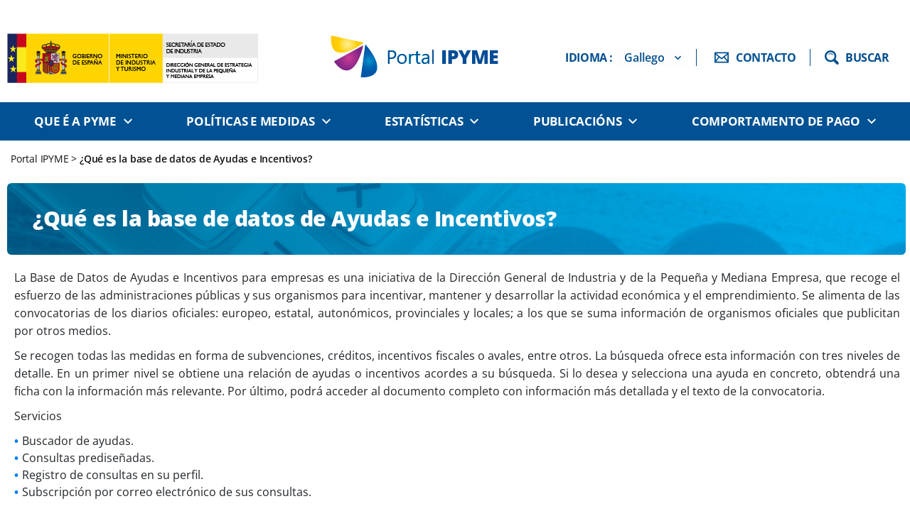

--- FILE ---
content_type: text/html; charset=utf-8
request_url: https://ipyme.org/gl-es/Paxinas/info-ayudas-incentivos.aspx
body_size: 22107
content:

<!DOCTYPE html PUBLIC "-//W3C//DTD XHTML 1.0 Strict//EN"
	"http://www.w3.org/TR/xhtml1/DTD/xhtml1-strict.dtd">
<html dir="ltr" lang="gl-ES">
<head><meta name="GENERATOR" content="Microsoft SharePoint" /><meta http-equiv="Content-type" content="text/html; charset=utf-8" /><meta http-equiv="X-UA-Compatible" content="IE=11" /><meta http-equiv="Expires" content="0" />
	
	<!--meta Viewport Responsive -->
    <meta name="viewport" content="width=device-width, user-scalable=yes, initial-scale=1.0, maximum-scale=4.0, minimum-scale=1.0" /><meta name="msapplication-TileImage" content="/_layouts/15/images/SharePointMetroAppTile.png" /><meta name="msapplication-TileColor" content="#0072C6" />
    <!-- ===== Robots Meta Tag  ======================================================================================================= -->
    <meta name="keywords" content="pyme, normativa, publicaciones, estadísticas, marco estratégico, comportamiento de pago, cifras pyme, retrato de la pyme, estructura dinámica empresarial, morosidad, ocde, ayudas e incentivos, consejo estatal de la pyme, unión europea, políticas y medidas, eepa, invest eu, red een, sme envoys network, observatorio estatal de la morosidad privada" /><meta http-equiv="Description" content="Información referente a normativa y políticas sobre emprendimiento y pyme, estadísticas y publicaciones" /><meta name="Description" content="Información referente a normativa y políticas sobre emprendimiento y pyme, estadísticas y publicaciones" />
		
	<!--<meta name="msapplication-TileImage" content="/_layouts/15/images/SharePointMetroAppTile.png" /><meta name="msapplication-TileColor" content="#0072C6" />-->
	<title>
	
	¿Qué es la base de datos de Ayudas e Incentivos?

</title><link rel="shortcut icon" href="/Style Library/Images/Iconos/portal-pyme_favicon.png" type="image/vnd.microsoft.icon" id="favicon" /><link rel="stylesheet" type="text/css" href="/Style%20Library/gl-ES/Themable/Core%20Styles/pagelayouts15.css"/>
<link rel="stylesheet" type="text/css" href="/_layouts/15/1110/styles/Themable/oslo.css?rev=EzKz7hshVMfqE5M%2FLqqTsA%3D%3D"/>
<link rel="stylesheet" type="text/css" href="/Style%20Library/CSS/estilos-globales.css"/>
<link rel="stylesheet" type="text/css" href="/Style%20Library/CSS/estilos-home.css"/>
<link rel="stylesheet" type="text/css" href="/Style%20Library/CSS/estilos-paginas-internas.css"/>
<link rel="stylesheet" type="text/css" href="/Style%20Library/JS/LIBS/fontawesome/css/all.min.css"/>
<link rel="stylesheet" type="text/css" href="/Style%20Library/JS/LIBS/bootstrap/bootstrap.min.css"/>
<script type="text/javascript" src="/_layouts/15/init.js?rev=AS%2Bv0UYCkcLYkV95cqJXGA%3D%3D"></script>
<script type="text/javascript" src="/ScriptResource.axd?d=JvhcprIelua9ZWeuHWG5Q-QMQiAC8SqIbEshXl8TQnOrmu8PitX79q7o-8hBVbuFgrd-T55Tbst1Bx7NYCgeAXCvHowcEOBacxH5CApT2HaaJqHGiaj-0ujxTVBb1gUReBJ0KVvxY5-4W8xqTgbOKwDiJl7cc2gagJqIHhkKOkWk6CfrOcc1nu1ixnO7EjyO0&amp;t=5c0e0825"></script>
<script type="text/javascript" src="/_layouts/15/blank.js?rev=ZaOXZEobVwykPO9g8hq%2F8A%3D%3D"></script>
<script type="text/javascript" src="/ScriptResource.axd?d=Qb0UcquRcJzEdL1yJ-tR2e9qvdxD2MbuD_-KguB_JzcOsKNSjDgzbpElcywJHh1Hv9E8x7O837vM0o9PL02yt9HPmfLHKK5IovTlXsLQM_bo_rFM0XNvoh-WHsHXfX7OCHSV4YtnmqsxVs9KvfQvw9F2VpgtDFuyDR42xtBme7v_F62zRpUFt4Xi61dDQLhp0&amp;t=5c0e0825"></script>
<script type="text/javascript">RegisterSod("initstrings.js", "\u002f_layouts\u002f15\u002f1110\u002finitstrings.js?rev=ALX\u00252FYCLBUaxecOb1mugthw\u00253D\u00253D");</script>
<script type="text/javascript">RegisterSod("strings.js", "\u002f_layouts\u002f15\u002f1110\u002fstrings.js?rev=6eCS\u00252FJNwmupDbxzz1ormGw\u00253D\u00253D");RegisterSodDep("strings.js", "initstrings.js");</script>
<script type="text/javascript">RegisterSod("sp.init.js", "\u002f_layouts\u002f15\u002fsp.init.js?rev=jvJC3Kl5gbORaLtf7kxULQ\u00253D\u00253D");</script>
<script type="text/javascript">RegisterSod("sp.res.resx", "\u002f_layouts\u002f15\u002fScriptResx.ashx?culture=gl\u00252Des\u0026name=SP\u00252ERes\u0026rev=yWIw6C8hmHHExpopOaJ1HQ\u00253D\u00253D");</script>
<script type="text/javascript">RegisterSod("sp.ui.dialog.js", "\u002f_layouts\u002f15\u002fsp.ui.dialog.js?rev=3Oh2QbaaiXSb7ldu2zd6QQ\u00253D\u00253D");RegisterSodDep("sp.ui.dialog.js", "sp.init.js");RegisterSodDep("sp.ui.dialog.js", "sp.res.resx");</script>
<script type="text/javascript">RegisterSod("core.js", "\u002f_layouts\u002f15\u002fcore.js?rev=BoOTONqXW5dYCwvqGhdhCw\u00253D\u00253D");RegisterSodDep("core.js", "strings.js");</script>
<script type="text/javascript">RegisterSod("menu.js", "\u002f_layouts\u002f15\u002fmenu.js?rev=cXv35JACAh0ZCqUwKU592w\u00253D\u00253D");</script>
<script type="text/javascript">RegisterSod("mQuery.js", "\u002f_layouts\u002f15\u002fmquery.js?rev=VYAJYBo5H8I3gVSL3MzD6A\u00253D\u00253D");</script>
<script type="text/javascript">RegisterSod("callout.js", "\u002f_layouts\u002f15\u002fcallout.js?rev=ryx2n4ePkYj1\u00252FALmcsXZfA\u00253D\u00253D");RegisterSodDep("callout.js", "strings.js");RegisterSodDep("callout.js", "mQuery.js");RegisterSodDep("callout.js", "core.js");</script>
<script type="text/javascript">RegisterSod("clienttemplates.js", "\u002f_layouts\u002f15\u002fclienttemplates.js?rev=OAp3\u00252BvnM\u00252FjzKrKWlIed9qg\u00253D\u00253D");RegisterSodDep("clienttemplates.js", "initstrings.js");</script>
<script type="text/javascript">RegisterSod("sharing.js", "\u002f_layouts\u002f15\u002fsharing.js?rev=XxxHIxIIc8BsW9ikVc6dgA\u00253D\u00253D");RegisterSodDep("sharing.js", "strings.js");RegisterSodDep("sharing.js", "mQuery.js");RegisterSodDep("sharing.js", "clienttemplates.js");RegisterSodDep("sharing.js", "core.js");</script>
<script type="text/javascript">RegisterSod("suitelinks.js", "\u002f_layouts\u002f15\u002fsuitelinks.js?rev=REwVU5jSsadDdOZlCx4wpA\u00253D\u00253D");RegisterSodDep("suitelinks.js", "strings.js");RegisterSodDep("suitelinks.js", "core.js");</script>
<script type="text/javascript">RegisterSod("sp.runtime.js", "\u002f_layouts\u002f15\u002fsp.runtime.js?rev=5f2WkYJoaxlIRdwUeg4WEg\u00253D\u00253D");RegisterSodDep("sp.runtime.js", "sp.res.resx");</script>
<script type="text/javascript">RegisterSod("sp.js", "\u002f_layouts\u002f15\u002fsp.js?rev=lOPhHaXOy7EKRLSWzv8QXQ\u00253D\u00253D");RegisterSodDep("sp.js", "sp.runtime.js");RegisterSodDep("sp.js", "sp.ui.dialog.js");RegisterSodDep("sp.js", "sp.res.resx");</script>
<script type="text/javascript">RegisterSod("userprofile", "\u002f_layouts\u002f15\u002fsp.userprofiles.js?rev=p5tCOm\u00252FlHUwcfll7W3pKNw\u00253D\u00253D");RegisterSodDep("userprofile", "sp.runtime.js");</script>
<script type="text/javascript">RegisterSod("followingcommon.js", "\u002f_layouts\u002f15\u002ffollowingcommon.js?rev=jWqEDmcjCSPmnQw2ZIfItQ\u00253D\u00253D");RegisterSodDep("followingcommon.js", "strings.js");RegisterSodDep("followingcommon.js", "sp.js");RegisterSodDep("followingcommon.js", "userprofile");RegisterSodDep("followingcommon.js", "core.js");RegisterSodDep("followingcommon.js", "mQuery.js");</script>
<script type="text/javascript">RegisterSod("profilebrowserscriptres.resx", "\u002f_layouts\u002f15\u002fScriptResx.ashx?culture=gl\u00252Des\u0026name=ProfileBrowserScriptRes\u0026rev=wrG09JF7Gx3GcOyYwsSL\u00252BQ\u00253D\u00253D");</script>
<script type="text/javascript">RegisterSod("sp.ui.mysitecommon.js", "\u002f_layouts\u002f15\u002fsp.ui.mysitecommon.js?rev=Ua8qmZSU9nyf53S7PEyJwQ\u00253D\u00253D");RegisterSodDep("sp.ui.mysitecommon.js", "sp.init.js");RegisterSodDep("sp.ui.mysitecommon.js", "sp.runtime.js");RegisterSodDep("sp.ui.mysitecommon.js", "userprofile");RegisterSodDep("sp.ui.mysitecommon.js", "profilebrowserscriptres.resx");</script>
<script type="text/javascript">RegisterSod("browserScript", "\u002f_layouts\u002f15\u002fie55up.js?rev=0R4dbpInVlmjoVSw2Gglmw\u00253D\u00253D");RegisterSodDep("browserScript", "strings.js");</script>
<script type="text/javascript">RegisterSod("inplview", "\u002f_layouts\u002f15\u002finplview.js?rev=iMf5THfqukSYut7sl9HwUg\u00253D\u00253D");RegisterSodDep("inplview", "strings.js");RegisterSodDep("inplview", "core.js");RegisterSodDep("inplview", "sp.js");</script>
<script type="text/javascript">RegisterSod("sp.core.js", "\u002f_layouts\u002f15\u002fsp.core.js?rev=tZDGLPOvY1bRw\u00252BsgzXpxTg\u00253D\u00253D");RegisterSodDep("sp.core.js", "strings.js");RegisterSodDep("sp.core.js", "sp.init.js");RegisterSodDep("sp.core.js", "core.js");</script>
<script type="text/javascript">RegisterSod("dragdrop.js", "\u002f_layouts\u002f15\u002fdragdrop.js?rev=xyQu9SPqkjO4R2\u00252BS3IwO8Q\u00253D\u00253D");RegisterSodDep("dragdrop.js", "strings.js");</script>
<script type="text/javascript">RegisterSod("quicklaunch.js", "\u002f_layouts\u002f15\u002fquicklaunch.js?rev=\u00252BHeX6ARcp\u00252F9LpMq6FqQYyA\u00253D\u00253D");RegisterSodDep("quicklaunch.js", "strings.js");RegisterSodDep("quicklaunch.js", "dragdrop.js");</script>
<link type="text/xml" rel="alternate" href="/gl-es/_vti_bin/spsdisco.aspx" />
		
	<style type="text/css">
		.v4master #s4-leftpanel { display: none; }
		.v4master .s4-ca { margin-left: 0px; }
	</style>
	
	

		<link rel="canonical" href="https://ipyme.org:443/gl-es/Paxinas/info-ayudas-incentivos.aspx" />
		
	
	
	<!-- ===== Personalización JS  =================================================================================================== -->
	<script type="text/javascript" src="/Style Library/JS/LIBS/jquery/jquery.min.js"></script>
	<script type="text/javascript" src="/Style Library/JS/LIBS/bootstrap/bootstrap.min.js"></script>
	<script type="text/javascript" src="/Style Library/JS/CUSTOM/funciones-globales.js"></script>	
	<!-- ===== Personalización CSS  =================================================================================================== --> 
		

	<!-- Google tag (gtag.js) -->

	<script async src="https://www.googletagmanager.com/gtag/js?id=G-6L3HW55ZLL"></script> 
	<script> 
		
		var urlActual = window.location.href;
		if(urlActual.includes("ipyme.org")){
			window.dataLayer = window.dataLayer || []; function gtag(){dataLayer.push(arguments);} gtag('js', new Date()); gtag('config', 'G-6L3HW55ZLL'); 
		} 
	</script>

	</head>
<body>
	
  <noscript><div class='noindex'>Talvez estea a tentar acceder a este sitio a partir dun explorador seguro do servidor. Active os scripts e recargue a páxina.</div></noscript>
  
  <!-- PPYMECoreControls:CustomForm -->
  <form method="post" action="./info-ayudas-incentivos.aspx" onsubmit="javascript:return WebForm_OnSubmit();" id="aspnetForm">
<div class="aspNetHidden">
<input type="hidden" name="_wpcmWpid" id="_wpcmWpid" value="" />
<input type="hidden" name="wpcmVal" id="wpcmVal" value="" />
<input type="hidden" name="MSOWebPartPage_PostbackSource" id="MSOWebPartPage_PostbackSource" value="" />
<input type="hidden" name="MSOTlPn_SelectedWpId" id="MSOTlPn_SelectedWpId" value="" />
<input type="hidden" name="MSOTlPn_View" id="MSOTlPn_View" value="0" />
<input type="hidden" name="MSOTlPn_ShowSettings" id="MSOTlPn_ShowSettings" value="False" />
<input type="hidden" name="MSOGallery_SelectedLibrary" id="MSOGallery_SelectedLibrary" value="" />
<input type="hidden" name="MSOGallery_FilterString" id="MSOGallery_FilterString" value="" />
<input type="hidden" name="MSOTlPn_Button" id="MSOTlPn_Button" value="none" />
<input type="hidden" name="__EVENTTARGET" id="__EVENTTARGET" value="" />
<input type="hidden" name="__EVENTARGUMENT" id="__EVENTARGUMENT" value="" />
<input type="hidden" name="__REQUESTDIGEST" id="__REQUESTDIGEST" value="noDigest" />
<input type="hidden" name="MSOSPWebPartManager_DisplayModeName" id="MSOSPWebPartManager_DisplayModeName" value="Browse" />
<input type="hidden" name="MSOSPWebPartManager_ExitingDesignMode" id="MSOSPWebPartManager_ExitingDesignMode" value="false" />
<input type="hidden" name="MSOWebPartPage_Shared" id="MSOWebPartPage_Shared" value="" />
<input type="hidden" name="MSOLayout_LayoutChanges" id="MSOLayout_LayoutChanges" value="" />
<input type="hidden" name="MSOLayout_InDesignMode" id="MSOLayout_InDesignMode" value="" />
<input type="hidden" name="_wpSelected" id="_wpSelected" value="" />
<input type="hidden" name="_wzSelected" id="_wzSelected" value="" />
<input type="hidden" name="MSOSPWebPartManager_OldDisplayModeName" id="MSOSPWebPartManager_OldDisplayModeName" value="Browse" />
<input type="hidden" name="MSOSPWebPartManager_StartWebPartEditingName" id="MSOSPWebPartManager_StartWebPartEditingName" value="false" />
<input type="hidden" name="MSOSPWebPartManager_EndWebPartEditing" id="MSOSPWebPartManager_EndWebPartEditing" value="false" />
<input type="hidden" name="__VIEWSTATE" id="__VIEWSTATE" value="/[base64]/P+Qrq3MDn5dJ27sKf6qEcJK3Grbgs/WnKA" />
</div>

<script type="text/javascript">
//<![CDATA[
var theForm = document.forms['aspnetForm'];
if (!theForm) {
    theForm = document.aspnetForm;
}
function __doPostBack(eventTarget, eventArgument) {
    if (!theForm.onsubmit || (theForm.onsubmit() != false)) {
        theForm.__EVENTTARGET.value = eventTarget;
        theForm.__EVENTARGUMENT.value = eventArgument;
        theForm.submit();
    }
}
//]]>
</script>


<script src="/WebResource.axd?d=08Y-K1o2gv_CszoIAqxahJX9a_rA4lUBZU6fvTVgCMjSpK4ZRCUs_OlNsQ3Vslz-zbWijgJXfFYRHnf81fXd3jFGrnyJ6AoNT-BjV6x7idU1&amp;t=638901608248157332" type="text/javascript"></script>


<script type="text/javascript">
//<![CDATA[
var MSOWebPartPageFormName = 'aspnetForm';
var g_presenceEnabled = true;
var g_wsaEnabled = false;
var g_wsaQoSEnabled = false;
var g_wsaQoSDataPoints = [];
var g_wsaLCID = 1110;
var g_wsaListTemplateId = 850;
var g_wsaSiteTemplateId = 'CMSPUBLISHING#0';
var _fV4UI=true;var _spPageContextInfo = {webServerRelativeUrl: "\u002fgl-es", webAbsoluteUrl: "https:\u002f\u002fipyme.org\u002fgl-es", siteAbsoluteUrl: "https:\u002f\u002fipyme.org", serverRequestPath: "\u002fgl-es\u002fPaxinas\u002finfo-ayudas-incentivos.aspx", layoutsUrl: "_layouts\u002f15", webTitle: "Gallego", webTemplate: "39", tenantAppVersion: "0", isAppWeb: false, Has2019Era: true, webLogoUrl: "_layouts\u002f15\u002fimages\u002fsiteicon.png", webLanguage: 1110, currentLanguage: 1110, currentUICultureName: "gl-ES", currentCultureName: "gl-ES", clientServerTimeDelta: new Date("2026-01-20T23:56:55.1373009Z") - new Date(), siteClientTag: "48$$15.0.5327.1001", crossDomainPhotosEnabled:false, webUIVersion:15, webPermMasks:{High:16,Low:196673},pageListId:"{097c4b12-11c1-4051-9081-658c117c6711}",pageItemId:100, pagePersonalizationScope:1, alertsEnabled:true, customMarkupInCalculatedFieldDisabled: true, siteServerRelativeUrl: "\u002f", allowSilverlightPrompt:'True'};var L_Menu_BaseUrl="/gl-es";
var L_Menu_LCID="1110";
var L_Menu_SiteTheme="null";
document.onreadystatechange=fnRemoveAllStatus; function fnRemoveAllStatus(){removeAllStatus(true)};
function _spNavigateHierarchy(nodeDiv, dataSourceId, dataPath, url, listInContext, type) {

    CoreInvoke('ProcessDefaultNavigateHierarchy', nodeDiv, dataSourceId, dataPath, url, listInContext, type, document.forms.aspnetForm, "", "\u002fgl-es\u002fPaxinas\u002finfo-ayudas-incentivos.aspx");

}
var _spWebPartComponents = new Object();//]]>
</script>

<script src="/_layouts/15/blank.js?rev=ZaOXZEobVwykPO9g8hq%2F8A%3D%3D" type="text/javascript"></script>
<script type="text/javascript">
//<![CDATA[
(function(){

        if (typeof(_spBodyOnLoadFunctions) === 'undefined' || _spBodyOnLoadFunctions === null) {
            return;
        }
        _spBodyOnLoadFunctions.push(function() 
        {
          ExecuteOrDelayUntilScriptLoaded(
            function()
            {
              var pairs = SP.ScriptHelpers.getDocumentQueryPairs();
              var followDoc, itemId, listId, docName;
              for (var key in pairs)
              {
                if(key.toLowerCase() == 'followdocument') 
                  followDoc = pairs[key];
                else if(key.toLowerCase() == 'itemid') 
                  itemId = pairs[key];
                else if(key.toLowerCase() == 'listid') 
                  listId = pairs[key];
                else if(key.toLowerCase() == 'docname') 
                  docName = decodeURI(pairs[key]);
              } 

              if(followDoc != null && followDoc == '1' && listId!=null && itemId != null && docName != null)
              {
                SP.SOD.executeFunc('followingcommon.js', 'FollowDocumentFromEmail', function() 
                { 
                  FollowDocumentFromEmail(itemId, listId, docName);
                });
              }

            }, 'SP.init.js');

        });
    })();(function(){

        if (typeof(_spBodyOnLoadFunctions) === 'undefined' || _spBodyOnLoadFunctions === null) {
            return;
        }
        _spBodyOnLoadFunctions.push(function() {

            if (typeof(SPClientTemplates) === 'undefined' || SPClientTemplates === null || (typeof(APD_InAssetPicker) === 'function' && APD_InAssetPicker())) {
                return;
            }

            var renderFollowFooter = function(renderCtx,  calloutActionMenu)
            {
                if (renderCtx.ListTemplateType == 700) 
                    myDocsActionsMenuPopulator(renderCtx, calloutActionMenu);
                else
                    CalloutOnPostRenderTemplate(renderCtx, calloutActionMenu);

                var listItem = renderCtx.CurrentItem;
                if (typeof(listItem) === 'undefined' || listItem === null) {
                    return;
                }
                if (listItem.FSObjType == 0) {
                    calloutActionMenu.addAction(new CalloutAction({
                        text: Strings.STS.L_CalloutFollowAction,
                        tooltip: Strings.STS.L_CalloutFollowAction_Tooltip,
                        onClickCallback: function (calloutActionClickEvent, calloutAction) {
                            var callout = GetCalloutFromRenderCtx(renderCtx);
                            if (!(typeof(callout) === 'undefined' || callout === null))
                                callout.close();
                            SP.SOD.executeFunc('followingcommon.js', 'FollowSelectedDocument', function() { FollowSelectedDocument(renderCtx); });
                        }
                    }));
                }
            };

            var registerOverride = function(id) {
                var followingOverridePostRenderCtx = {};
                followingOverridePostRenderCtx.BaseViewID = 'Callout';
                followingOverridePostRenderCtx.ListTemplateType = id;
                followingOverridePostRenderCtx.Templates = {};
                followingOverridePostRenderCtx.Templates.Footer = function(renderCtx) {
                    var  renderECB;
                    if (typeof(isSharedWithMeView) === 'undefined' || isSharedWithMeView === null) {
                        renderECB = true;
                    } else {
                        var viewCtx = getViewCtxFromCalloutCtx(renderCtx);
                        renderECB = !isSharedWithMeView(viewCtx);
                    }
                    return CalloutRenderFooterTemplate(renderCtx, renderFollowFooter, renderECB);
                };
                SPClientTemplates.TemplateManager.RegisterTemplateOverrides(followingOverridePostRenderCtx);
            }
            registerOverride(101);
            registerOverride(700);
        });
    })();if (typeof(DeferWebFormInitCallback) == 'function') DeferWebFormInitCallback();function WebForm_OnSubmit() {
UpdateFormDigest('\u002fgl-es', 1440000);if (typeof(_spFormOnSubmitWrapper) != 'undefined') {return _spFormOnSubmitWrapper();} else {return true;};
return true;
}
//]]>
</script>

<div class="aspNetHidden">

	<input type="hidden" name="__VIEWSTATEGENERATOR" id="__VIEWSTATEGENERATOR" value="BAB98CB3" />
</div>
	<script type="text/javascript"> var submitHook = function () { return false; }; theForm._spOldSubmit = theForm.submit; theForm.submit = function () { if (!submitHook()) { this._spOldSubmit(); } }; </script>
	<span id="DeltaSPWebPartManager">
		
	</span>
	<script type="text/javascript">
//<![CDATA[
Sys.WebForms.PageRequestManager._initialize('ctl00$ScriptManager', 'aspnetForm', [], [], [], 90, 'ctl00');
//]]>
</script>

	<span id="DeltaDelegateControls">
		
		
	</span>
	
	
	<div id="authWrapper" class=""><div id="suiteBar" class="ms-dialogHidden noindex"><div id="suiteBarLeft"><div class="ms-table ms-fullWidth"><div class="ms-tableRow"><div class="ms-tableCell ms-verticalAlignMiddle"><div class="ms-core-brandingText">SharePoint</div>
</div><div id="DeltaSuiteLinks" class="ms-core-deltaSuiteLinks">
	
	
	
	
				
					
				
</div></div></div></div><div id="suiteBarRight"><div id="DeltaSuiteBarRight" class="ms-core-deltaSuiteBarRight">
	
		
		
		
		
			
		
</div></div></div><div class="ms-belltown-anonShow">
	
		<div id="s4-ribbonrow"><div id="globalNavBox">
	
</div></div>
</div><div id="s4-workspace"><div id="s4-bodyContainer"><div class="ms-belltown-anonspacer"></div>
<div id="ms-belltown-table" class="ms-table">
<!-- INICIO DE HEADER -->
<div id="mainportal" class="noindex">
	<!-- INICIO HEADER SUPERIOR -->
	<div class="header"><div class="contenedora_header"><a class="enlace_ministerio_header" href="https://www.mincotur.gob.es" target="_blank"><img alt="Ministerio de Industria, Comercio y Turismo" src="/Style Library/Images/header/ministerio-industria-comercio-y-turismo_logotipo.jpg"/></a> <a class="enlace_portalpyme_header" href="/es-es/Paginas/default.aspx"><img alt="Portal IPYME" src="/Style Library/Images/header/logo_portal_PYME.jpg"/></a> <div class="bloque_enlaces_header">
	<div class="enlace_idiomas" id="idiomaResponsive">
		<span>IDIOMA : </span>
		<!--<select onchange="window.location.href=this.value" id="idioma">
				<option value="/es-es" selected="selected">Castellano</option>
				<option value="/ca-es">Català</option>
				<option value="/gl-es">Gallego</option>
				<option value="/eu-es">Euskera</option>
				<option value="/en-us">English</option>
		</select> -->
		<div class="dropdown-container">
	        <button type="button" class="enlace_idiomas" id="SeleccionarIdioma">Castellano</button>
	        <div class="dropdown-content">
	            <ul>
	                <li><a hreflang="es" lang="es" title="es-es" href="javascript:cambiarPaginaIdioma('es-es')">Castellano</a></li>
	                <li><a hreflang="ca" lang="ca" title="ca-es" href="javascript:cambiarPaginaIdioma('ca-es')">Català</a></li>
	                <li><a hreflang="gl" lang="gl" title="gl-es" href="javascript:cambiarPaginaIdioma('gl-es')">Galego</a></li>
	                <li><a hreflang="eu" lang="eu" title="eu-es" href="javascript:cambiarPaginaIdioma('eu-es')">Euskera</a></li>
	                <li><a hreflang="en" lang="en" title="en-us" href="javascript:cambiarPaginaIdioma('en-us')">English</a></li>
	            </ul>
	        </div>
	    </div>
		
	</div>

					
					<a href="/es-es/Paginas/contacto.aspx" class="enlace_header_contacto"><span id="textoContacto">Contacto</span> </a>
					<a href="/Paginas/buscador.aspx" class="enlace_buscar"><span id="textoBuscar">Buscar</span> <div class="buscador"><label for="controlbuscar">Buscar</label><input type="search" placeholder="Escriba aquí para buscar..." class="caja-buscador" id="controlbuscar" name="controlbuscar"/>
						<button type="submit" class="boton-buscar"><i class="fa-solid fa-magnifying-glass"></i>
						</button></div></a></div></div>
	</div><!--- FIN HEADER SUPERIOR-->
	<!-- INICIO MENÚ-->
	<div class="bg_menu_principal"><div class="menu_principal">
		<div class="contenedora_header">
			<nav>
			  <label for="drop" class="toggle">Menú</label>
			  <input type="checkbox" id="drop" />
				  <ul class="menu">  
				  </ul>
			  </nav>  
		</div>
	</div>
	 <!-- FIN MENÚ-->
</div>

</div>   
    <!-- FIN DE HEADER-->			
       
            			
					<div id="titlerow" class="ms-dialogHidden ms-core-header ms-tableRow" style="display:none">
					
						<div id="titleAreaBox" class="ms-noList ms-table">
							<div id="titleAreaRow" class="ms-tableRow">
<div id="siteIcon" class="ms-tableCell ms-verticalAlignTop">
	<div id="DeltaSiteLogo">
	
	
	
	
	
		<a id="ctl00_onetidProjectPropertyTitleGraphic" title="Gallego" class="ms-siteicon-a" href="/gl-es"><img id="ctl00_onetidHeadbnnr2" class="ms-siteicon-img" name="onetidHeadbnnr0" src="/_layouts/15/images/siteIcon.png?rev=23" alt="Gallego" /></a>
	
</div>
</div>
								<div class="ms-breadcrumb-box ms-tableCell ms-verticalAlignTop">
									<h1 id="pageTitle" class="ms-core-pageTitle">
										<span id="DeltaPlaceHolderPageSiteName" class="ms-core-navigation">
										
										
										
										
											
												<a id="ctl00_PlaceHolderSiteName_onetidProjectPropertyTitle1" href="/gl-es/">
													Gallego
												</a>
											
										</span>
									</h1>
									<div id="DeltaHorizontalQuickLaunch" class="ms-core-navigation ms-belltown-quicklaunch" role="navigation">
	
									
									
									
									
				<div class="ms-quicklaunchouter">
				<div class="ms-quickLaunch">
				<div id="ctl00_QuickLaunchNavigationManager">
		
					
					<div id="zz1_V4QuickLaunchMenu" class=" noindex ms-core-listMenu-horizontalBox">
			<ul id="zz2_RootAspMenu" class="root ms-core-listMenu-root static">
				<li class="static"><span class="static menu-item ms-core-listMenu-item ms-displayInline ms-navedit-linkNode" tabindex="0"><span class="additional-background ms-navedit-flyoutArrow"><span class="menu-item-text">Recientes</span></span></span></li><li class="static dynamic-children selected"><a class="static dynamic-children selected menu-item ms-core-listMenu-item ms-displayInline ms-bold ms-core-listMenu-selected ms-navedit-linkNode" tabindex="0" href="/gl-es/Paxinas/default.aspx"><span aria-haspopup="true" class="additional-background ms-navedit-flyoutArrow dynamic-children"><span class="menu-item-text">Gallego</span><span class="ms-hidden">Actualmente seleccionado</span></span></a><ul class="dynamic">
					<li class="dynamic dynamic-children"><a class="dynamic dynamic-children menu-item ms-core-listMenu-item ms-displayInline ms-navedit-linkNode" tabindex="0" href="/gl-es/queespyme/Paxinas/default.aspx"><span aria-haspopup="true" class="additional-background ms-navedit-flyoutArrow dynamic-children"><span class="menu-item-text">Qué es la PYME</span></span></a><ul class="dynamic">
						<li class="dynamic"><a class="dynamic menu-item ms-core-listMenu-item ms-displayInline ms-navedit-linkNode" tabindex="0" href="/gl-es/queespyme/Paxinas/preguntas-frecuentes-pyme.aspx"><span class="additional-background ms-navedit-flyoutArrow"><span class="menu-item-text">Preguntas frecuentes sobre la Definición de PYME</span></span></a></li><li class="dynamic"><a class="dynamic menu-item ms-core-listMenu-item ms-displayInline ms-navedit-linkNode" tabindex="0" href="/gl-es/queespyme/Paxinas/preguntas-frecuentes.aspx"><span class="additional-background ms-navedit-flyoutArrow"><span class="menu-item-text">Preguntas frecuentes</span></span></a></li><li class="dynamic"><a class="dynamic menu-item ms-core-listMenu-item ms-displayInline ms-navedit-linkNode" tabindex="0" href="/gl-es/queespyme/Paxinas/concepto.aspx"><span class="additional-background ms-navedit-flyoutArrow"><span class="menu-item-text">Concepto</span></span></a></li><li class="dynamic"><a class="dynamic menu-item ms-core-listMenu-item ms-displayInline ms-navedit-linkNode" tabindex="0" href="/gl-es/queespyme/Paxinas/herramienta-autodiagnostico.aspx"><span class="additional-background ms-navedit-flyoutArrow"><span class="menu-item-text">Herramienta Autodiagnóstico ¿Soy una PYME?</span></span></a></li>
					</ul></li><li class="dynamic dynamic-children"><a class="dynamic dynamic-children menu-item ms-core-listMenu-item ms-displayInline ms-navedit-linkNode" tabindex="0" href="/gl-es/politicasymedidas/Paxinas/default.aspx"><span aria-haspopup="true" class="additional-background ms-navedit-flyoutArrow dynamic-children"><span class="menu-item-text">Políticas y medidas relacionadas con la PYME</span></span></a><ul class="dynamic">
						<li class="dynamic"><a class="dynamic menu-item ms-core-listMenu-item ms-displayInline ms-navedit-linkNode" tabindex="0" href="/gl-es/politicasymedidas/consejo-estatal/Paxinas/default.aspx"><span class="additional-background ms-navedit-flyoutArrow"><span class="menu-item-text">Consejo Estatal de la PYME</span></span></a></li><li class="dynamic"><a class="dynamic menu-item ms-core-listMenu-item ms-displayInline ms-navedit-linkNode" tabindex="0" href="/gl-es/politicasymedidas/entidades-organismos/Paxinas/default.aspx"><span class="additional-background ms-navedit-flyoutArrow"><span class="menu-item-text">Entidades y organismos</span></span></a></li><li class="dynamic"><a class="dynamic menu-item ms-core-listMenu-item ms-displayInline ms-navedit-linkNode" tabindex="0" href="/gl-es/politicasymedidas/marco-estrategico/Paxinas/default.aspx"><span class="additional-background ms-navedit-flyoutArrow"><span class="menu-item-text">Marco estratégico en política PYME 2030</span></span></a></li><li class="dynamic"><a class="dynamic menu-item ms-core-listMenu-item ms-displayInline ms-navedit-linkNode" tabindex="0" href="/gl-es/politicasymedidas/normativa/Paxinas/default.aspx"><span class="additional-background ms-navedit-flyoutArrow"><span class="menu-item-text">Normativa relacionada con la PYME y el emprendimiento</span></span></a></li><li class="dynamic"><a class="dynamic menu-item ms-core-listMenu-item ms-displayInline ms-navedit-linkNode" tabindex="0" href="/gl-es/politicasymedidas/ocde/Paxinas/default.aspx"><span class="additional-background ms-navedit-flyoutArrow"><span class="menu-item-text">OCDE</span></span></a></li><li class="dynamic"><a class="dynamic menu-item ms-core-listMenu-item ms-displayInline ms-navedit-linkNode" tabindex="0" href="/gl-es/politicasymedidas/union-europea/Paxinas/default.aspx"><span class="additional-background ms-navedit-flyoutArrow"><span class="menu-item-text">Unión Europea</span></span></a></li>
					</ul></li><li class="dynamic"><a class="dynamic menu-item ms-core-listMenu-item ms-displayInline ms-navedit-linkNode" tabindex="0" href="/gl-es/estadisticas/Paxinas/default.aspx"><span class="additional-background ms-navedit-flyoutArrow"><span class="menu-item-text">Estadísticas de Empresas</span></span></a></li><li class="dynamic dynamic-children"><a class="dynamic dynamic-children menu-item ms-core-listMenu-item ms-displayInline ms-navedit-linkNode" tabindex="0" href="/gl-es/publicaciones/Paxinas/default.aspx"><span aria-haspopup="true" class="additional-background ms-navedit-flyoutArrow dynamic-children"><span class="menu-item-text">Publicaciones</span></span></a><ul class="dynamic">
						<li class="dynamic"><a class="dynamic menu-item ms-core-listMenu-item ms-displayInline ms-navedit-linkNode" tabindex="0" href="/gl-es/publicaciones/Paxinas/publicaciones-estudios.aspx"><span class="additional-background ms-navedit-flyoutArrow"><span class="menu-item-text">Publicaciones</span></span></a></li><li class="dynamic"><a class="dynamic menu-item ms-core-listMenu-item ms-displayInline ms-navedit-linkNode" tabindex="0" href="/gl-es/publicaciones/Paxinas/estadisticaspyme.aspx"><span class="additional-background ms-navedit-flyoutArrow"><span class="menu-item-text">Cifras PYME</span></span></a></li><li class="dynamic"><a class="dynamic menu-item ms-core-listMenu-item ms-displayInline ms-navedit-linkNode" tabindex="0" href="/gl-es/publicaciones/Paxinas/publicaciones-estudios-categorias.aspx"><span class="additional-background ms-navedit-flyoutArrow"><span class="menu-item-text">Publicaciones PYME</span></span></a></li><li class="dynamic"><a class="dynamic menu-item ms-core-listMenu-item ms-displayInline ms-navedit-linkNode" tabindex="0" href="/gl-es/publicaciones/Paxinas/publicaciones-estudios-otros.aspx"><span class="additional-background ms-navedit-flyoutArrow"><span class="menu-item-text">Publicaciones</span></span></a></li>
					</ul></li><li class="dynamic dynamic-children"><a class="dynamic dynamic-children menu-item ms-core-listMenu-item ms-displayInline ms-navedit-linkNode" tabindex="0" href="/gl-es/comportamientopago/Paxinas/default.aspx"><span aria-haspopup="true" class="additional-background ms-navedit-flyoutArrow dynamic-children"><span class="menu-item-text">Comportamiento de pago</span></span></a><ul class="dynamic">
						<li class="dynamic"><a class="dynamic menu-item ms-core-listMenu-item ms-displayInline ms-navedit-linkNode" tabindex="0" href="/gl-es/comportamientopago/Paxinas/Concepto-comportamiento-pago-y-morosidad.aspx"><span class="additional-background ms-navedit-flyoutArrow"><span class="menu-item-text">Concepto del Comportamiento de Pago y de la Morosidad</span></span></a></li><li class="dynamic"><a class="dynamic menu-item ms-core-listMenu-item ms-displayInline ms-navedit-linkNode" tabindex="0" href="/gl-es/comportamientopago/Paxinas/Informes-comportamiento-pago-PYME.aspx"><span class="additional-background ms-navedit-flyoutArrow"><span class="menu-item-text">Informes existentes del comportamiento de pago en la PYME</span></span></a></li><li class="dynamic"><a class="dynamic menu-item ms-core-listMenu-item ms-displayInline ms-navedit-linkNode" tabindex="0" href="/gl-es/comportamientopago/Paxinas/Mecanismos-evitar-y-hacer-frente-impago.aspx"><span class="additional-background ms-navedit-flyoutArrow"><span class="menu-item-text">Mecanismos para evitar y hacer frente al impago</span></span></a></li><li class="dynamic"><a class="dynamic menu-item ms-core-listMenu-item ms-displayInline ms-navedit-linkNode" tabindex="0" href="/gl-es/comportamientopago/Paxinas/observatorio-estatal-morosidad-privada.aspx"><span class="additional-background ms-navedit-flyoutArrow"><span class="menu-item-text">Observatorio Estatal de la Morosidad Privada</span></span></a></li><li class="dynamic"><a class="dynamic menu-item ms-core-listMenu-item ms-displayInline ms-navedit-linkNode" tabindex="0" href="/gl-es/comportamientopago/Paxinas/recomendaciones-frente-insolvencia.aspx"><span class="additional-background ms-navedit-flyoutArrow"><span class="menu-item-text">Recomendaciones para hacer frente a la insolvencia</span></span></a></li><li class="dynamic"><a class="dynamic menu-item ms-core-listMenu-item ms-displayInline ms-navedit-linkNode" tabindex="0" href="/gl-es/comportamientopago/Paxinas/marco-regulatorio.aspx"><span class="additional-background ms-navedit-flyoutArrow"><span class="menu-item-text">Marco Regulatorio</span></span></a></li>
					</ul></li><li class="dynamic dynamic-children"><a class="dynamic dynamic-children menu-item ms-core-listMenu-item ms-displayInline ms-navedit-linkNode" tabindex="0" href="/gl-es/PRTR/Paxinas/default.aspx"><span aria-haspopup="true" class="additional-background ms-navedit-flyoutArrow dynamic-children"><span class="menu-item-text">Plan de Recuperación, Transformación y Resiliencia</span></span></a><ul class="dynamic">
						<li class="dynamic"><a class="dynamic menu-item ms-core-listMenu-item ms-displayInline ms-navedit-linkNode" tabindex="0" href="/gl-es/PRTR/Paxinas/plan-de-recuperacion.aspx"><span class="additional-background ms-navedit-flyoutArrow"><span class="menu-item-text">PRTR | Plan de Recuperación, Transformación y Resiliencia</span></span></a></li><li class="dynamic"><a class="dynamic menu-item ms-core-listMenu-item ms-displayInline ms-navedit-linkNode" tabindex="0" href="/gl-es/PRTR/Paxinas/Componente-13-Impulso-a-la-PYME.aspx"><span class="additional-background ms-navedit-flyoutArrow"><span class="menu-item-text">COMPONENTE 13: Impulso a la PYME</span></span></a></li><li class="dynamic"><a class="dynamic menu-item ms-core-listMenu-item ms-displayInline ms-navedit-linkNode" tabindex="0" href="/gl-es/PRTR/Paxinas/componente12-politica-industrial-espana-2030.aspx"><span class="additional-background ms-navedit-flyoutArrow"><span class="menu-item-text">COMPONENTE 12: Política Industrial España 2030</span></span></a></li>
					</ul></li><li class="dynamic"><a class="dynamic menu-item ms-core-listMenu-item ms-displayInline ms-navedit-linkNode" tabindex="0" href="/gl-es/Paxinas/accesibilidad.aspx"><span class="additional-background ms-navedit-flyoutArrow"><span class="menu-item-text">Accesibilidad</span></span></a></li><li class="dynamic"><a class="dynamic menu-item ms-core-listMenu-item ms-displayInline ms-navedit-linkNode" tabindex="0" href="/gl-es/Paxinas/aviso-legal.aspx"><span class="additional-background ms-navedit-flyoutArrow"><span class="menu-item-text">Aviso Legal</span></span></a></li><li class="dynamic"><a class="dynamic menu-item ms-core-listMenu-item ms-displayInline ms-navedit-linkNode" tabindex="0" href="/gl-es/Paxinas/BuscadorAvanzado.aspx"><span class="additional-background ms-navedit-flyoutArrow"><span class="menu-item-text">Buscador avanzado de ayudas e incentivos</span></span></a></li><li class="dynamic"><a class="dynamic menu-item ms-core-listMenu-item ms-displayInline ms-navedit-linkNode" tabindex="0" href="/gl-es/Paxinas/buscador-avanzado-ayudas.aspx"><span class="additional-background ms-navedit-flyoutArrow"><span class="menu-item-text">Buscador avanzado de Ayudas e Incentivos para empresas</span></span></a></li><li class="dynamic"><a class="dynamic menu-item ms-core-listMenu-item ms-displayInline ms-navedit-linkNode" tabindex="0" href="/gl-es/Paxinas/buscador-de-ayudas.aspx"><span class="additional-background ms-navedit-flyoutArrow"><span class="menu-item-text">Buscador de Ayudas e Incentivos para empresas</span></span></a></li><li class="dynamic"><a class="dynamic menu-item ms-core-listMenu-item ms-displayInline ms-navedit-linkNode" tabindex="0" href="/gl-es/Paxinas/contacto.aspx"><span class="additional-background ms-navedit-flyoutArrow"><span class="menu-item-text">Contacto</span></span></a></li><li class="dynamic"><a class="dynamic menu-item ms-core-listMenu-item ms-displayInline ms-navedit-linkNode" tabindex="0" href="/gl-es/Paxinas/info-ayudas-incentivos.aspx"><span class="additional-background ms-navedit-flyoutArrow"><span class="menu-item-text">¿Qué es la base de datos de Ayudas e Incentivos?</span></span></a></li><li class="dynamic"><a class="dynamic menu-item ms-core-listMenu-item ms-displayInline ms-navedit-linkNode" tabindex="0" href="/gl-es/Paxinas/listado-noticias.aspx"><span class="additional-background ms-navedit-flyoutArrow"><span class="menu-item-text">Listado de Noticias y Eventos</span></span></a></li><li class="dynamic"><a class="dynamic menu-item ms-core-listMenu-item ms-displayInline ms-navedit-linkNode" tabindex="0" href="/gl-es/Paxinas/noticias-detalles-simple.aspx"><span class="additional-background ms-navedit-flyoutArrow"><span class="menu-item-text">Detalle Noticia</span></span></a></li>
				</ul></li>
			</ul>
		</div>
				
	</div>
				</div>
				</div>
									
</div>
								</div>
								<div class="ms-tableCell ms-verticalAlignTop">
									<span id="DeltaPlaceHolderPageHeader" class="ms-belltown-pageheader">
									
									
									
									
										
									</span>
									<div id="DeltaPlaceHolderSearchArea" class="ms-belltown-searcharea">
	
									
									
									
									
										<div class="ms-pub-logon">
											
<a id="ctl00_IdOsloWelcome_ExplicitLogin" class="ms-signInLink" href="https://ipyme.org/gl-es/_layouts/15/Authenticate.aspx?Source=%2Fgl%2Des%2FPaxinas%2Finfo%2Dayudas%2Dincentivos%2Easpx" style="display:inline-block;">Iniciar sesión</a>

										</div>
									
</div>
								</div>
							</div>
						</div>
					</div>
					<div class="ms-tableRow">
						<div class="ms-tableCell ms-verticalAlignTop">
							<div id="notificationArea" class="ms-notif-box"></div>
							<div id="DeltaPageStatusBar">
	
							
							
							
							
								<div id="pageStatusBar"></div>
							
</div>
						</div>
					</div>
					<div class="ms-tableRow">
						<div class="ms-tableCell">
							<div class="contentwrapper">
								<div class="ms-table ms-fullWidth">
									<div class="ms-tableRow">
										<div class="ms-tableCell ms-verticalAlignTop">
											<div id="sideNavBox" class="ms-dialogHidden ms-forceWrap ms-noList">
												<a id="startNavigation" name="startNavigation" tabIndex="-1"></a>
												<div id="DeltaPlaceHolderLeftNavBar" class="ms-core-navigation ms-belltown-sideNavDelta">
	
												
												
												
												
													






					
													
												
</div>
											</div>
										</div>
<div class="ms-pub-contentLayout ms-verticalAlignTop" aria-live="polite" aria-relevant="all">
	<a id="mainContent" name="mainContent" tabindex="-1"></a>

	<!-- ACTIVAR MIGAS DE PAN -->
	<p id="mapa-sitio" style="display:none">
		<span sitemapproviders="SPSiteMapProvider,SPXmlContentMapProvider"><a href="#ctl00_ctl80_SkipLink"><img alt="Skip Navigation Links" src="/WebResource.axd?d=lFBt8XQgDHqQaioWhaCSihIbGfaVenZoNMCu3dHNEUkycS0ojVW_JvWe0MUmMhRC-36SS4-8YpT4WbcYQ4ooXfA6XTnPTL_aybXSfqVfAn41&amp;t=638901608248157332" width="0" height="0" style="border-width:0px;" /></a><span><a title="Inicio" href="/Paginas/VariationRoot.aspx">Portal IPYME </a></span><span> &gt; </span><span><a href="/gl-es/Paxinas/default.aspx">Gallego</a></span><span> &gt; </span><span><a href="/gl-es/Paxinas/info-ayudas-incentivos.aspx">&#191;Qu&#233; es la base de datos de Ayudas e Incentivos?</a></span><a id="ctl00_ctl80_SkipLink"></a></span>
	</p>
	<!-- ACTIVAR MIGAS DE PAN -->

	<!-- TITULO DE LA PAGINA -->
	<div id="titulo-pagina" style="display:none">	
		<p id="pageContentTitle" class="ms-belltown-pageName ms-noWrap ms-dialogHidden">
			<span id="DeltaPlaceHolderPageTitleInTitleArea">
			
			
			
			
				
	¿Qué es la base de datos de Ayudas e Incentivos?

			</span>
		</p>
		<span id="texto-imagen-pagina"></span>
	 </div>
     <!-- TITULO DE LA PAGINA -->
	
	
	<div id="DeltaPlaceHolderMain">
	
	
	
	
        <!-- ===== STARTER: Main Content ========================================================================================== -->     
        <div>
            <!--Contenido del portal-->
            <div id="contenido_central">
			<section>
				<div class="home">
					<div class="content">
						
	<div class="welcome welcome-links">
		
		<div class="imagen-pagina">
			<div id="ctl00_PlaceHolderMain_ctl01_label" style='display:none'>Imaxe da páxina</div><div id="ctl00_PlaceHolderMain_ctl01__ControlWrapper_RichImageField" class="ms-rtestate-field" style="display:inline" aria-labelledby="ctl00_PlaceHolderMain_ctl01_label"><div class="ms-rtestate-field"><img alt="" src="/Style%20Library/Images/BannersPagina/banner_buscadorayudas.png" style="BORDER&#58;0px solid;" /></div></div>
		</div>
		<div class="welcome-content">
			<div id="ctl00_PlaceHolderMain_ctl02_label" style='display:none'>Contido da páxina</div><div id="ctl00_PlaceHolderMain_ctl02__ControlWrapper_RichHtmlField" class="ms-rtestate-field" style="display:inline" aria-labelledby="ctl00_PlaceHolderMain_ctl02_label"><p>La Base de Datos de Ayudas e Incentivos para empresas es una iniciativa de la Dirección General de Industria y de la Pequeña y Mediana Empresa, que recoge el esfuerzo de las administraciones públicas y sus organismos para incentivar, mantener y desarrollar la actividad económica y el emprendimiento. Se alimenta de las convocatorias de los diarios oficiales&#58; europeo, estatal, autonómicos, provinciales y locales; a los que se suma información de organismos oficiales que publicitan por otros medios.</p><p>Se recogen todas las medidas en forma de subvenciones, créditos, incentivos fiscales o avales, entre otros. La búsqueda ofrece esta información con tres niveles de detalle. En un primer nivel se obtiene una relación de ayudas o incentivos acordes a su búsqueda. Si lo desea y selecciona una ayuda en concreto, obtendrá una ficha con la información más relevante. Por último, podrá acceder al documento completo con información más detallada y el texto de la convocatoria.</p><p>Servicios</p><p></p><ul><li>Buscador de ayudas.<br></li><li>Consultas prediseñadas.<br></li><li>Registro de consultas en su perfil.<br></li><li>Subscripción por correo electrónico de sus consultas.<br></li></ul><p></p><p>Contenido&#58;&#160;Ayudas e incentivos estructurados y catalogados por&#58;</p><p></p><ul><li>Referencia<br></li><li>Título de la ayuda<br></li><li>Organismo convocante<br></li><li>Sector y Subsector al que va dirigida<br></li><li>Administración<br></li><li>Tipo de ayuda y destinatarios<br></li><li>Vigencia y plazo de solicitud<br></li><li>Disposiciones legales reguladoras<br></li><li>Texto íntegro de la disposición<br></li></ul><p></p><p>
   <br>
</p><br></div>
		</div>
		<div class="clearer">
			<div class="links-top-zone">
				<div class="ms-webpart-zone ms-fullWidth">
		<div id="MSOZoneCell_WebPartctl00_ctl51_g_03b062e3_4268_4d63_b682_3144b8633247" class="s4-wpcell-plain ms-webpartzone-cell ms-webpart-cell-vertical ms-fullWidth ">
			<div class="ms-webpart-chrome ms-webpart-chrome-vertical ms-webpart-chrome-fullWidth ">
				<div WebPartID="03b062e3-4268-4d63-b682-3144b8633247" HasPers="false" id="WebPartctl00_ctl51_g_03b062e3_4268_4d63_b682_3144b8633247" width="100%" class="ms-WPBody " allowDelete="false" allowExport="false" style="" ><div id="ctl00_ctl51_g_03b062e3_4268_4d63_b682_3144b8633247">
					<DIV class="ms-rte-embedcode ms-rte-embedwp"><div class="boton_inf">
   <a id="boton" title="Sobre empresas" class="boton-central" href="/es-es/Paginas/buscador-de-ayudas.aspx">Ir a la herramienta</a> </div> 
<br/></DIV>
				</div><div class="ms-clear"></div></div>
			</div>
		</div>
	</div>
			</div>
		</div>
		<div class="ms-table ms-fullWidth">
		    <div class="tableCol-50">
			    <div class="left-column-area">
				    <menu class="ms-hide">
		<ie:menuitem id="MSOMenu_Help" iconsrc="/_layouts/15/images/HelpIcon.gif" onmenuclick="MSOWebPartPage_SetNewWindowLocation(MenuWebPart.getAttribute(&#39;helpLink&#39;), MenuWebPart.getAttribute(&#39;helpMode&#39;))" text="Axuda" type="option" style="display:none">

		</ie:menuitem>
	</menu>
			    </div>
		    </div>
		    <div class="tableCol-50">
			    <div class="right-column-area">
				    
			    </div>
		    </div>
		</div>
	</div>
<div style='display:none' id='hidZone'></div>								
					</div>
				</div>
			</section>              
            </div>
        </div>	
        <!-- ===== STARTER: Main Content ========================================================================================== -->     
	
</div>
</div>
										<div class="ms-tableCell ms-verticalAlignTop">
<div id="DeltaFormDigest">
	




	
		<script type="text/javascript">//<![CDATA[
        var formDigestElement = document.getElementsByName('__REQUESTDIGEST')[0];
        if (!((formDigestElement == null) || (formDigestElement.tagName.toLowerCase() != 'input') || (formDigestElement.type.toLowerCase() != 'hidden') ||
            (formDigestElement.value == null) || (formDigestElement.value.length <= 0)))
        {
            formDigestElement.value = '0xDD1872538D832278A8CE51ECFEACCA397FCE45F78F613F38AACF7F6BC3641ED157AA2FA045EFD622BEA69F0A0219937AE718A6C8FA4422080BEF8E113FE455FD,20 Jan 2026 23:56:55 -0000';
            g_updateFormDigestPageLoaded = new Date();
        }
        //]]>
        </script>
	

</div>
<div class="ms-hide">

















</div>
										</div>
									</div>
								</div>
							</div>
						</div>
					</div>
					<div id="DeltaPlaceHolderFooter">
	
	
	
	
		
							
							
							<!-- INICIO FOOTER -->							
					 	<footer class="noindex">
    <div class="enlaces-footer noindex" style="display:none"><!-- OCULTAR -->	
        <div class="content noindex caja0">
            <!--<ul id="menu-enlaces-footer">
                <!-- Administrado desde la lista Enlaces footer 
            </ul>-->
        </div>
    </div>
    <div class="enlaces-footer-RS noindex">
        <div class="content noindex caja1">
            <ul id="menu-enlaces-footer">



            </ul>
        </div>
        <div class="content noindex caja2">
            <p id="lblSiguenosEn" class="noindex seguir">Síguenos en:</p>
            <ul class="rrss">
                <li>
                    <!-- Twitter -->
                    <span>
                        <a
                            title="Twitter"
                            class="twitter noindex"
                            href="https://twitter.com/dgipyme"
                            target="_blank"
                        >
                            <em class="fa-brands fa-x-twitter" aria-hidden="true"></em>

                            <span>Twitter</span>
                        </a>
                    </span>
                </li>
                <li>
                    <!-- Facebook -->
                    <span>
                        <a
                            title="Facebook"
                            class="facebook noindex"
                            href="https://www.facebook.com/dgipyme.es"
                            target="_blank"
                        >
                            <em class="fab fa-facebook-f" aria-hidden="true"></em>
                            <span>Facebook</span>
                        </a>
                    </span>
                </li>
                <li>
                    <!-- Youtube -->
                    <span>
                        <a
                            title="Youtube"
                            class="youtube noindex"
                            href="https://www.youtube.com/user/DGPYME2010"
                            target="_blank"
                        >
                            <em class="fab fa-youtube" aria-hidden="true"></em>
                            <span>Youtube</span>
                        </a>
                    </span>
                </li>
                <li>
                    <!-- LinkedIn -->
                    <span>
                        <a
                            title="Linkedin"
                            class="linkedin noindex"
                            href="https://www.linkedin.com/in/dgipyme"
                            target="_blank"
                        >
                            <em class="fab fa-linkedin-in" aria-hidden="true"></em>
                            <span>Linkedin</span>
                        </a>
                    </span>
                </li>
                <li>
                    <!-- Rss -->
                    <span>
                        <a
                            title="RSS"
                            class="footer-rss noindex"
                            href="/es-es/Paginas/RSS.aspx"
                            target="_blank"

                        >
                            <em class="fas fa-rss-square" aria-hidden="true"></em>
                            <span>RSS</span>
                        </a>
                    </span>
                </li>
            </ul>
        </div>
        <div class="container-logos-footer">
                <img src="/Style Library/Images/Home/Logos/PRTR.png" class="img-rss" alt="Plan de Recuperación, Transformación y Resilencia"/>
                <img src="/Style Library/Images/Home/Logos/FUE.png" class="img-rss" alt="Next Generation EU"/>
        </div>

        <div class="noindex dire">
            <a title=""  class="noindex" href="http://pymedessps04:48344/" target="_blank"><span id="lblDireccion"></span></a>
            <a title=""  class="noindex" href="https://www.mincotur.gob.es/" target="_blank"><span id="lblMinisterio"></span></a>
            <p>Paseo de la Castellana, 160 - 28046 Madrid - España</p>
            <p>© <span id="lblDerechosReservados">2023 DGIPYME – Todos los derechos reservados</span></p> 											
        </div>
    </div>
    <div class="enlaces-footer-RS1 noindex1">
        <div class="content1 noindex1">
            <ul>
                <li>
                    <!-- volver a la home -->
                    <span>
                        <em class="fas fa-angle-up" aria-hidden="true"></em>
                        <p id="lblVolverInicio" class="noindex back">
                            <a title="Ir al principio" class="noindex" href="#mainportal">VOLVER ARRIBA</a>
                        </p>
                    </span>
                </li>
            </ul>
        </div>
    </div>
</footer>								
							<!-- FIN FOOTER -->
							
					
</div>
				</div>
			</div>
		</div>
			</div>


<script type="text/javascript">
//<![CDATA[
var _spFormDigestRefreshInterval = 1440000;window.g_updateFormDigestPageLoaded = new Date(); window.g_updateFormDigestPageLoaded.setDate(window.g_updateFormDigestPageLoaded.getDate() -5);var _fV4UI = true;
function _RegisterWebPartPageCUI()
{
    var initInfo = {editable: false,isEditMode: false,allowWebPartAdder: false,listId: "{097c4b12-11c1-4051-9081-658c117c6711}",itemId: 100,recycleBinEnabled: true,enableMinorVersioning: true,enableModeration: false,forceCheckout: true,rootFolderUrl: "\u002fgl-es\u002fPaxinas",itemPermissions:{High:16,Low:196673}};
    SP.Ribbon.WebPartComponent.registerWithPageManager(initInfo);
    var wpcomp = SP.Ribbon.WebPartComponent.get_instance();
    var hid;
    hid = document.getElementById("_wpSelected");
    if (hid != null)
    {
        var wpid = hid.value;
        if (wpid.length > 0)
        {
            var zc = document.getElementById(wpid);
            if (zc != null)
                wpcomp.selectWebPart(zc, false);
        }
    }
    hid = document.getElementById("_wzSelected");
    if (hid != null)
    {
        var wzid = hid.value;
        if (wzid.length > 0)
        {
            wpcomp.selectWebPartZone(null, wzid);
        }
    }
};
function __RegisterWebPartPageCUI() {
ExecuteOrDelayUntilScriptLoaded(_RegisterWebPartPageCUI, "sp.ribbon.js");}
_spBodyOnLoadFunctionNames.push("__RegisterWebPartPageCUI");var __wpmExportWarning='This Web Part Page has been personalized. As a result, one or more Web Part properties may contain confidential information. Make sure the properties contain information that is safe for others to read. After exporting this Web Part, view properties in the Web Part description file (.WebPart) by using a text editor such as Microsoft Notepad.';var __wpmCloseProviderWarning='You are about to close this Web Part.  It is currently providing data to other Web Parts, and these connections will be deleted if this Web Part is closed.  To close this Web Part, click OK.  To keep this Web Part, click Cancel.';var __wpmDeleteWarning='You are about to permanently delete this Web Part.  Are you sure you want to do this?  To delete this Web Part, click OK.  To keep this Web Part, click Cancel.';var slNavUrl = '\u002fgl-es';_spBodyOnLoadFunctionNames.push('_cUpdonetidProjectPropertyTitleGraphic');function _cUpdonetidProjectPropertyTitleGraphic(){var myd = null; if (typeof(dataonetidProjectPropertyTitleGraphic) != 'undefined') {myd = dataonetidProjectPropertyTitleGraphic;} var myc = document.getElementById('ctl00_onetidProjectPropertyTitleGraphic');_cUpdconetidProjectPropertyTitleGraphic(myd, myc);}function _cUpdconetidProjectPropertyTitleGraphic(data, ctrl){ctrl.href = slNavUrl;}function _cUpdonetidHeadbnnr2(){var myd = null; if (typeof(dataonetidHeadbnnr2) != 'undefined') {myd = dataonetidHeadbnnr2;} var myc = document.getElementById('ctl00_onetidHeadbnnr2');_cUpdconetidHeadbnnr2(myd, myc);}function _cUpdconetidHeadbnnr2(data, ctrl){SiteLogoImagePageUpdate(ctrl, data);}var g_clientIdDeltaPlaceHolderMain = "DeltaPlaceHolderMain";
var g_clientIdDeltaPlaceHolderPageTitleInTitleArea = "DeltaPlaceHolderPageTitleInTitleArea";
var g_clientIdDeltaPlaceHolderUtilityContent = "DeltaPlaceHolderUtilityContent";
g_QuickLaunchControlIds.push("zz1_V4QuickLaunchMenu");_spBodyOnLoadFunctionNames.push('QuickLaunchInitDroppable'); var g_zz1_V4QuickLaunchMenu = null; function init_zz1_V4QuickLaunchMenu() { if (g_zz1_V4QuickLaunchMenu == null) g_zz1_V4QuickLaunchMenu = $create(SP.UI.AspMenu, null, null, null, $get('zz1_V4QuickLaunchMenu')); } if(g_spPreFetchKeys) {{ g_spPreFetchKeys.push('SP.Core.js');}}EnsureScriptFunc('SP.Core.js', 'SP.UI.AspMenu', init_zz1_V4QuickLaunchMenu);
//]]>
</script>
</form>
<!-- PPYMECoreControls:CustomForm -->
	<span id="DeltaPlaceHolderUtilityContent">
		
	</span>

	<script type="text/javascript">// <![CDATA[ 

var g_Workspace = "s4-workspace";
	var IDIOMA = _spPageContextInfo.currentCultureName.toLowerCase();
	var TEXTO_SELECCIONAR = "Castellano";
	switch(IDIOMA) {
	  case "es-es":
	    TEXTO_SELECCIONAR = "Castellano";
	    break;
	  case "ca-es":
	    TEXTO_SELECCIONAR = "Català";
	    break;
	  case "gl-es":
	    TEXTO_SELECCIONAR = "Gallego";
	    break;
	  case "eu-es":
	    TEXTO_SELECCIONAR = "Euskera";
	    break;
	  case "en-us":
	    TEXTO_SELECCIONAR = "English";
	    break;	    
	  default:
	    TEXTO_SELECCIONAR = "Castellano";
	}
	$('#SeleccionarIdioma').text(TEXTO_SELECCIONAR);
	
	$("#idioma option[value='/" + IDIOMA + "']").attr("selected", "selected");
		//Ocultar en Home Migas de Pan y titulo de Subsitio	
		if((_spPageContextInfo.serverRequestPath != '/es-es/Paginas/default.aspx')&&(_spPageContextInfo.serverRequestPath != '/ca-es/Pagines/default.aspx')&&
			(_spPageContextInfo.serverRequestPath != '/gl-es/Paxinas/default.aspx')&&(_spPageContextInfo.serverRequestPath != '/eu-es/Orriak/default.aspx')&&
			(_spPageContextInfo.serverRequestPath != '/en-us/Pages/default.aspx'&&(_spPageContextInfo.serverRequestPath != '/en-gb/Pages/default.aspx'))) {
		//if(_spPageContextInfo.serverRequestPath != '/Paginas/default.aspx') {
			$("#titulo-pagina").show();
			$("#mapa-sitio").show();
		}
		
		//$('#DeltaSiteLogo a').removeAttr("href");
	
		//if($("div").hasClass("welcome-image")) {	
		//Clase imagen-pagina pertenece a plantilla de página PPYME_PaginaInterna.aspx
	    if($('.imagen-pagina div').find('img').attr('src') != undefined) {
			$("#texto-imagen-pagina").text($("#DeltaPlaceHolderPageTitleInTitleArea").text());
			$("#pageContentTitle").hide();
			$("#texto-imagen-pagina").appendTo(".imagen-pagina");
			//$("#mapa-sitio").appendTo(".imagen-pagina");
			//$(".imagen-pagina").before($("#mapa-sitio"));
		}
		else {
			$('.imagen-pagina').hide();
		}

		//llamada a funciones-globales.js
		CargarEtiquetas(IDIOMA,"MASTERPAGE");	
			
		//Migas de pan
		$('#mapa-sitio span').find('span:gt(0):last').addClass("mapaspanbold");
		$('.mapaspanbold a').removeAttr("href"); 
		//$('#mapa-sitio span').find('img').remove();
		$('#mapa-sitio span img').prop("alt", " ");
		$('#mapa-sitio span a[href="#ctl00_ctl80_SkipLink"]').remove();
		$('#ctl00_ctl80_SkipLink').remove();

		<!-- MENU FOOTER -->
		
		var IDIOMA = _spPageContextInfo.currentCultureName.toLowerCase();

     var siteurl =  _spPageContextInfo.siteAbsoluteUrl;
     //console.log("---  MENU_FOOTER   ---");
     //console.log(siteurl + "/_api/web/lists/getbytitle('ZONA_FOOTER')/items?&$filter=(Idioma eq '" + IDIOMA + "')and(Mostrar eq 1)&$orderby=Orden");
 $.ajax({
    url: siteurl + "/_api/web/lists/getbytitle('ZONA_FOOTER')/items?&$filter=(Idioma eq '" + IDIOMA + "')&$orderby=Orden", async:false,
    method: "GET",
    headers: { "Accept": "application/json; odata=verbose" },
    success: function (data) {
         data = data.d.results;
         if (data.length > 0 ) {
                    	$.each(data, function(index,value) {
                    	if(value.NuevaVentana)
					        $("#menu-enlaces-footer").append(' <li class="noindex"><span class="noindex">' +
              						'<a title="' + value.Title + '" class="noindex" href="' + value.URLFooter + '" target="_blank">' + value.Title + '</a></span></li>'); 
                    	else 
					        $("#menu-enlaces-footer").append(' <li class="noindex"><span class="noindex">' +
              						'<a title="' + value.Title + '" class="noindex" href="' + value.URLFooter + '">' + value.Title + '</a></span></li>');                   	
                    	});	  												                                   
                    }       
              },
   error: function (data) {
       alert("Error: "+ data);
  }
}); <!-- MENU FOOTER -->//MENU DINAMICO
		 var siteurl =  _spPageContextInfo.siteAbsoluteUrl;
     //console.log("---  MENU_SECCIONES   ---");
    $.ajax({
               url: siteurl + "/_api/web/lists/getbytitle('MENU_SECCIONES')/items?&$filter=(Idioma eq '" + IDIOMA + "')and(Mostrar eq 1)&$orderby=Orden", 
               async:false,
               method: "GET",
               headers: { "Accept": "application/json; odata=verbose" },
               success: function (data) {
               //console.log(data);
                    data = data.d.results;
                    if (data.length > 0 ) {
                        var CuentaSecciones = 1;
                        var NumeroSeccion = 0;
                        var seccion = "";
                        
                        
                    	$.each(data, function(index,valueSeccion) {
                    	    //console.log(index)
                    	    const TARGET = valueSeccion.NuevaVentana ? '_blank' : '_self';	
                    	    seccion = '<li><label for="' + 'drop-' + (index+1) +'" class="toggle">' + valueSeccion.Title + '</label><a href="' + valueSeccion.URLSeccion + '" target="' + TARGET + '">' + valueSeccion.Title + '</a>' +
                        	'<input type="checkbox" id="' + 'drop-' + (index+1) +'"/><ul id="" class="dropdown"></ul></li>'
                        	
                        	$(".menu").append(seccion);
                        	
                        	// Seleccionar el <a> con el texto específico
							let anchor = document.querySelector(`a[href="${valueSeccion.URLSeccion}"]`);
							
							// Ejemplo de valueSeccion.Title
							let title = valueSeccion.Title;  // Supongamos que valueSeccion.Title es "Título de la Sección"
							
							// Función para eliminar tildes y caracteres especiales
							function removeAccents(str) {
							    return str.normalize('NFD').replace(/[\u0300-\u036f]/g, '');
							}
							
							// Convertir espacios a guiones, eliminar tildes, y convertir a minúsculas
							let formattedTitle = removeAccents(title)
							    .replace(/\s+/g, '-')      // Reemplazar espacios por guiones
							    .toLowerCase();           // Convertir a minúsculas
    
							
							// Asegurarse de que el <a> ha sido encontrado
							if (anchor) {
							    // Encontrar el <input> que sigue al <a>
							    let input = anchor.nextElementSibling;
							
							    // Verificar si el siguiente elemento es un <input>
							    if (input && input.tagName === 'INPUT') {
							        // Encontrar el <ul> que sigue al <input>
							        let ul = input.nextElementSibling;
							
							        // Verificar si el siguiente elemento es el <ul> esperado
							        if (ul && ul.classList.contains('dropdown')) {
							            // Asignar un id al <ul> si es necesario
							            ul.id = formattedTitle;
							        }
							    }
							}                    
							var subsecciones = "";
						    $.ajax({
						               url: siteurl + "/_api/web/lists/getbytitle('MENU_SUBSECCIONES')/items?$select=Title,Seccion/Title,URLSubseccion,NuevaVentana&$expand=Seccion&$filter=(Seccion/Id eq '" + valueSeccion.Id + "')and(Mostrar eq 1)&$orderby=Orden",
										async: false,
										method: "GET",
										headers: { "Accept": "application/json; odata=verbose" },
										success: function (data) {
										    //console.log(data);
										    data = data.d.results;
										
										    if (data.length > 0 ) {
										        let subseccionesPorSeccion = {};
										
										        // Agrupa subsecciones por sección
										        $.each(data, function(index, value) {
										            let seccionTitle = value.Seccion.Title;
										            const TARGET = value.NuevaVentana ? '_blank' : '_self';
										            let subseccion = '<li><a href="' + value.URLSubseccion + '" target="' + TARGET + '">' + value.Title + '</a></li>';
										
										            if (value.NuevaVentana) {
										                subseccion = '<li><a href="' + value.URLSubseccion + '" class="link_menu_externo" target="' + TARGET + '">' + value.Title + '</a></li>';
										            }
										
										            if (!subseccionesPorSeccion[seccionTitle]) {
										                subseccionesPorSeccion[seccionTitle] = [];
										            }
										            subseccionesPorSeccion[seccionTitle].push(subseccion);
										        });
										
										        //console.log("APLICANDO SUBSECCIONES");
										
										        // Añade subsecciones a cada sección correspondiente
										        $.each(subseccionesPorSeccion, function(seccionTitle, subsecciones) {
										        	// Ejemplo de valueSeccion.Title
													let title = valueSeccion.Title;  // Supongamos que valueSeccion.Title es "Título de la Sección"
													
													// Función para eliminar tildes y caracteres especiales
													function removeAccents(str) {
													    return str.normalize('NFD').replace(/[\u0300-\u036f]/g, '');
													}
													
													// Convertir espacios a guiones, eliminar tildes, y convertir a minúsculas
													let formattedTitle2 = removeAccents(title)
													    .replace(/\s+/g, '-')      // Reemplazar espacios por guiones
													    .toLowerCase();           // Convertir a minúsculas			
													    							        
										            let ulElement = $("#" + formattedTitle2);
										            //console.log("ID BUSCA --> "+ formattedTitle2)
										            if (ulElement.length > 0) {
										                ulElement.append(subsecciones.join(''));
										                var enlace = document.querySelector(`a[href="${valueSeccion.URLSeccion}"]`);
										                //Si encuentra el elemento le añade la clase para mostrar la flecha despliegue menu
												        if (enlace) {
												        	enlace.classList.add('arrow-menu');
												        }	
										                
										            } else {
										                console.warn("No se encontró un ul para la sección " + seccionTitle);
										            }
										        });
										
										        //NumeroSeccion++;												                                   
										    }
										},
										error: function (data) {
										    alert("xError: " + data);
										}
						             
						      });

					        // $(".menu-secundario").append('<li><a href="' + valueSeccion.URLSeccion + '" >' + valueSeccion.Title + '</a>' + '<ul>' + subsecciones + '</ul>' + '</li>');  
					        const TARGETSeccion = valueSeccion.NuevaVentana ? '_blank' : '_self';
					        $("#secondRow").append('<div class="card-body cerrarAlAbrir">' +
								                        '<p>' +
								                        '<a class="cambiarFlecha" href="' + valueSeccion.URLSeccion + '" target="' + TARGETSeccion + '">' + valueSeccion.Title.toUpperCase() + '</a>' +
								                        '<i class="fa fa-angle-down ml-3 cambiarFlecha" href="#m' + CuentaSecciones + '" type="button" data-toggle="collapse" aria-expanded="false" aria-controls="m' + CuentaSecciones + '"></i>' +								                        
								                        '</p>' +
								                        '<div class="collapse position-absolute contenidoNavbar" id="m' + CuentaSecciones + '">' +
								                        ' <ul class="list-group">' + subsecciones + '</ul>' +
								                        '</div>' +
								                      '</div>');      
					        CuentaSecciones++;
														            	
                    	});													                                   
                    }       
              },
              error: function (data) {
                  alert("yError: "+ data);
             }
      }); 
	  //MENU DINAMICO
	  //Simula control SELECT para cambio de idioma
	  $("#SeleccionarIdioma").click(function(){
	    $(".dropdown-content ul").toggle();
	  });
	  
	  //MENU AJUSTES
	  function openNav() {
        document.getElementById("hamburguesaResponsive").style.width = "100%";
      }
      
      function closeNav() {
        document.getElementById("hamburguesaResponsive").style.width = "0%";
      }

     //SCRIPT LOCAL PARA QUE EL MENU CIERRE UNA PESTAÑA AL ABRIR OTRA
      $('.cerrarAlAbrir').on('click', function () {
         $('.collapse').collapse('hide');
      }); 
	  //MENU AJUSTES // ]]>
</script>

	


	    <!-- SCRIPT LOCAL PARA QUE PODAMOS HACER UN HOVER SOBRE LOS ENLACES DEL NAVBAR -->
		<script>
			// M1
			$("#tituloCollapse1").mouseenter(function () {
			$("#m1").collapse('show');
			  });
			$("#m1").mouseleave(function(){
				  $("#m1").collapse('hide');
			});
			// M2
			$("#tituloCollapse2").mouseenter(function () {
			$("#m2").collapse('show');
			  });
			$("#m2").mouseleave(function(){
			$("#m2").collapse('hide');
			});
			// M1
			$("#tituloCollapse5").mouseenter(function () {
			$("#m5").collapse('show');
			  });
			$("#m5").mouseleave(function(){
			$("#m5").collapse('hide');
			});
			// M1
			$("#tituloCollapse6").mouseenter(function () {
			$("#m6").collapse('show');
			  });
			$("#m6").mouseleave(function(){
			$("#m6").collapse('hide');
			});
		  </script>



</body>
</html>


--- FILE ---
content_type: text/css
request_url: https://ipyme.org/_layouts/15/1110/styles/Themable/oslo.css?rev=EzKz7hshVMfqE5M%2FLqqTsA%3D%3D
body_size: 46409
content:
/* _lcid="1110" _version="15.0.5155"
_LocalBinding */
body,
.ms-core-defaultFont,
#pageStatusBar,
#migrationToolPromotionBar,
.ms-status-msg,
.js-callout-body
{
/* [ReplaceFont(themeFont:"body")] */ font-family:"Segoe UI","Segoe",Tahoma,Helvetica,Arial,sans-serif;
font-size:13px;
}
body,
.ms-core-defaultFont,
.js-callout-body
{
/* [ReplaceColor(themeColor:"BodyText")] */ color:#444;
}
.ms-core-defaultFont
{
font-weight:normal;
text-decoration:none;
white-space:normal;
word-break:normal;
line-height:normal;
}
body
{
margin:0px;
overflow:hidden;
/* [ReplaceColor(themeColor:"PageBackground")] */ background-color:#fff;
background-size:cover;
background-repeat:no-repeat;
}
html > .ms-core-needIEFilter
{
/* [ReplaceBGImage] */ -ms-filter:"progid:DXImageTransform.Microsoft.AlphaImageLoader(src='about:blank',sizingMethod='scale');";
}
.ms-backgroundImage
{
/* [ReplaceBGImage] */ background-image:url();
}
#s4-ribbonrow
{
position:relative;
}
#s4-workspace
{
overflow:auto;
position:relative;
}
#s4-bodyContainer
{
padding-bottom:35px;
}
h1,h2,h3,h4,h5,h6,.ms-h1,.ms-h2,.ms-h3,.ms-h4,.ms-h5,.ms-h6
{
margin:auto;
font-weight:normal;
}
h1,
.ms-h1
{
/* [ReplaceFont(themeFont:"large-heading")] */ font-family:"Segoe UI Light","Segoe UI","Segoe",Tahoma,Helvetica,Arial,sans-serif;
font-size:2.3em;
/* [ReplaceColor(themeColor:"SubtleBodyText")] */ color:#777;
font-weight:200;
}
h2,h3,.ms-h2,.ms-h3,
.ms-headerFont
{
/* [ReplaceFont(themeFont:"heading")] */ font-family:"Segoe UI Semilight","Segoe UI","Segoe",Tahoma,Helvetica,Arial,sans-serif;
/* [ReplaceColor(themeColor:"StrongBodyText")] */ color:#262626;
font-weight:300;
}
h2,.ms-h2
{
font-size:1.46em;
}
h3,.ms-h3
{
font-size:1.15em;
}
h4,h5,h6,.ms-h4,.ms-h5,.ms-h6
{
/* [ReplaceFont(themeFont:"small-heading")] */ font-family:"Segoe UI","Segoe",Tahoma,Helvetica,Arial,sans-serif;
}
h4,.ms-h4
{
font-size:1em;
/* [ReplaceColor(themeColor:"StrongBodyText")] */ color:#262626;
}
h5,.ms-h5
{
font-size:1em;
}
h6,.ms-h6
{
font-size:1em;
}
img
{
border:none;
-webkit-tap-highlight-color:transparent;
}
iframe
{
border:none;
}
hr
{
border-width:0px;
/* [ReplaceColor(themeColor:"SubtleLines")] */ border-top:1px solid #c6c6c6;
}
table
{
border-width:0px;
}
input,
select,
label,
textarea,
button,
option
{
font-family:inherit;
font-size:inherit;
color:inherit;
vertical-align:middle;
}
textarea
{
overflow:auto;
}
input[type=password],
input[type=text],
input[type=file],
select,
textarea,
.sp-peoplepicker-topLevel,
.sp-peoplepicker-topLevelDisabled,
.sp-peoplepicker-autoFillContainer,
.ms-inputBox
{
/* [ReplaceColor(themeColor:"Lines")] */ border:1px solid #ababab;
/* [ReplaceColor(themeColor:"BackgroundOverlay",opacity:"1")] */ background-color:#fff;
/* [ReplaceColor(themeColor:"BackgroundOverlay")] */ background-color:rgba( 255,255,255,0.85 );
/* [ReplaceColor(themeColor:"BodyText")] */ color:#444;
}
input[type=password],
input[type=text],
input[type=file],
textarea,
.ms-inputBox
{
padding:2px 5px;
}
input[type=button],
input[type=reset],
input[type=submit],
button
{
min-width:6em;
padding:7px 10px;
/* [ReplaceColor(themeColor:"ButtonBorder")] */ border:1px solid #ababab;
/* [ReplaceColor(themeColor:"ButtonBackground",opacity:"1")] */ background-color:#fdfdfd;
/* [ReplaceColor(themeColor:"ButtonBackground")] */ background-color:#fdfdfd;
margin-left:10px;
/* [ReplaceFont(themeFont:"body")] */ font-family:"Segoe UI","Segoe",Tahoma,Helvetica,Arial,sans-serif;
font-size:11px;
/* [ReplaceColor(themeColor:"ButtonText")] */ color:#444;
}
input[type=password]:focus,
input[type=text]:focus,
select:focus,
textarea:focus,
.sp-peoplepicker-topLevelFocus,
.ms-inputBoxActive,
.ms-inputBox.ms-inputBoxActive:hover
{
/* [ReplaceColor(themeColor:"AccentLines")] */ border-color:#2a8dd4;
}
input[type=button]::-moz-inner-focus,
input[type=reset]::-moz-inner-focus,
input[type=submit]::-moz-inner-focus,
button::-moz-inner-focus
{
/* [ReplaceColor(themeColor:"ButtonText")] */ border-color:#444;
}
input[type=password]:hover,
input[type=text]:hover,
input[type=file]:hover,
textarea:hover,
.sp-peoplepicker-topLevel:hover,
.ms-inputBox:hover
{
/* [ReplaceColor(themeColor:"StrongLines")] */ border-color:#92c0e0;
}
input[type=button]:hover,
input[type=reset]:hover,
input[type=submit]:hover,
button:hover
{
/* [ReplaceColor(themeColor:"ButtonHoverBorder")] */ border-color:#92c0e0;
/* [ReplaceColor(themeColor:"ButtonHoverBackground",opacity:"1")] */ background-color:#e6f2fa;
/* [ReplaceColor(themeColor:"ButtonHoverBackground")] */ background-color:#e6f2fa;
}
input[type=button]:active,
input[type=reset]:active,
input[type=submit]:active,
button:active
{
/* [ReplaceColor(themeColor:"ButtonPressedBorder")] */ border-color:#2a8dd4;
/* [ReplaceColor(themeColor:"ButtonPressedBackground",opacity:"1")] */ background-color:#92b7d1;
/* [ReplaceColor(themeColor:"ButtonPressedBackground")] */ background-color:#92c0e0;
}
input.ms-button-emphasize,
button.ms-button-emphasize
{
/* [ReplaceColor(themeColor:"EmphasisBorder")] */ border-color:#0067b0;
/* [ReplaceColor(themeColor:"EmphasisBackground",opacity:"1")] */ background-color:#0072c6;
/* [ReplaceColor(themeColor:"EmphasisBackground")] */ background-color:#0072c6;
/* [ReplaceColor(themeColor:"EmphasisText")] */ color:#fff;
}
input.ms-button-emphasize:hover,
button.ms-button-emphasize:hover
{
/* [ReplaceColor(themeColor:"EmphasisHoverBackground",opacity:"1")] */ background-color:#0067b0;
/* [ReplaceColor(themeColor:"EmphasisHoverBackground")] */ background-color:#0067b0;
/* [ReplaceColor(themeColor:"EmphasisHoverBorder")] */ border-color:#004d85;
}
input[type=password][disabled],
input[type=text][disabled],
input[type=file][disabled],
textarea[disabled],
select[disabled],
.sp-peoplepicker-topLevelDisabled,
.ms-inputBoxDisabled
{
/* [ReplaceColor(themeColor:"DisabledText")] */ color:#b1b1b1;
/* [ReplaceColor(themeColor:"DisabledLines")] */ border-color:#e1e1e1;
/* [ReplaceColor(themeColor:"DisabledBackground",opacity:"1")] */ background-color:#fdfdfd;
/* [ReplaceColor(themeColor:"DisabledBackground")] */ background-color:#fdfdfd;
}
input[type=button][disabled],
input[type=reset][disabled],
input[type=submit][disabled],
button[disabled][disabled]
{
/* [ReplaceColor(themeColor:"ButtonDisabledBorder")] */ border-color:#e1e1e1;
/* [ReplaceColor(themeColor:"ButtonDisabledBackground",opacity:"1")] */ background-color:#fdfdfd;
/* [ReplaceColor(themeColor:"ButtonDisabledBackground")] */ background-color:#fdfdfd;
/* [ReplaceColor(themeColor:"ButtonDisabledText")] */ color:#b1b1b1;
}
a:visited
{
/* [ReplaceColor(themeColor:"Hyperlinkfollowed")] */ color:#663399;
text-decoration:none;
}
a:hover,a:active
{
text-decoration:underline;
}
a:active
{
/* [ReplaceColor(themeColor:"HyperlinkActive")] */ color:#004D85;
}
a,.ms-link:visited
{
/* [ReplaceColor(themeColor:"Hyperlink")] */ color:#0072c6;
text-decoration:none;
}
#sideNavBox > hr
{
margin:20px auto;
}
#siteactiontd
{
height:30px;
margin-right:0px;
}
.ms-siteactions-root
{
font-weight:600;
display:inline-block;
position:relative;
vertical-align:top;
}
.ms-siteactions-root > span > a.ms-core-menu-root
{
width:16px;
height:16px;
display:inline-block;
padding:8px 7px 6px 8px;
}
.ms-siteactions-imgspan
{
display:inline-block;
width:15px;
height:14px;
overflow:hidden;
position:relative;
}
.ms-siteactions-imgspan > .ms-core-menu-buttonIcon
{
position:absolute;
top:-102px;
left:-251px;
}
.ms-siteactions-hover .ms-siteactions-imgspan > .ms-core-menu-buttonIcon
{
top:-84px;
left:-254px;
}
.ms-siteactions-normal
{
display:inline-block;
border-right:1px solid transparent;
}
#welcomeMenuBox
{
font-size:1em;
display:inline-block;
vertical-align:top;
height:30px;
}
.ms-welcome-root
{
display:inline-block;
position:relative;
height:30px;
line-height:30px;
padding:0px 7px 0px 11px;
border-right:1px solid transparent;
background-clip:padding-box;
}
.ms-core-needIEFilter .ms-welcome-root
{
/* [ReplaceColor(themeColor:"SuiteBarBackground",opacity:"1")] */ border-left-color:#0072c6;
}
.ms-core-menu-arrow
{
margin-left:3px;
}
.ms-signInLink
{
vertical-align:middle;
display:inline-block;
line-height:30px;
padding:0px 7px 0px 11px;
}
.ms-welcome-root > a.ms-core-menu-root,
.ms-signInLink
{
/* [ReplaceColor(themeColor:"TopBarText")] */ color:#666;
text-decoration:none;
height:30px;
}
.ms-welcome-hover > a.ms-core-menu-root,
.ms-signInLink:hover
{
/* [ReplaceColor(themeColor:"BodyText")] */ color:#444;
text-decoration:none;
}
.ms-welcome-root > a.ms-core-menu-root:active,
.ms-signInLink:active
{
/* [ReplaceColor(themeColor:"TopBarPressedText")] */ color:#004d85;
text-decoration:none;
}
.ms-welcome-hover,
.ms-siteactions-hover
{
/* [ReplaceColor(themeColor:"BackgroundOverlay",opacity:"1")] */ background-color:#fff;
/* [ReplaceColor(themeColor:"DialogBorder")] */ border-right-color:#d1d1d1;
}
.ms-welcome-root > .ms-core-menu-box.ms-core-menu-box,
.ms-siteactions-hover > .ms-core-menu-box.ms-core-menu-box
{
box-shadow:3px 3px 6px -4px rgba(0,0,0,0.3),-3px 3px 6px -4px rgba(0,0,0,0.3);
border-top:0px solid transparent;
}
.ms-core-suiteLink > .ms-core-menu-box,
.ms-core-suiteLink > .ms-core-menu-boxBig,
.ms-siteactions-hover > .ms-core-menu-box,
.ms-siteactions-hover > .ms-core-menu-boxBig,
.ms-welcome-root > .ms-core-menu-box,
.ms-welcome-root > .ms-core-menu-boxBig
{
padding-top:4px;
}
#ms-help
{
display:inline-block;
height:30px;
}
.ms-dd-button
{
display:inline-block;
margin-left:5px;
}
div.ms-cui-TabRowRight
{
padding-right:5px;
height:35px;
line-height:35px;
}
.ms-qatbutton
{
border:1px solid transparent;
display:inline-block;
vertical-align:middle;
height:30px;
line-height:normal;
}
.ms-promotedActionButton
{
display:inline-block;
margin-right:10px;
vertical-align:middle;
}
.ms-promotedActionButton-icon
{
vertical-align:middle;
display:inline-block;
margin-right:5px;
}
.ms-promotedActionButton-text
{
display:inline-block;
/* [ReplaceColor(themeColor:"TopBarText")] */ color:#666;
text-transform:uppercase;
font-size:8pt;
}
.ms-promotedActionButton:hover .ms-promotedActionButton-text
{
/* [ReplaceColor(themeColor:"TopBarHoverText")] */ color:#333;
}
.ms-promotedActionButton:active .ms-promotedActionButton-text
{
/* [ReplaceColor(themeColor:"TopBarPressedText")] */ color:#004d85;
}
.ms-viewselector-currentView
{
font-size:1.2em;
/* [ReplaceColor(themeColor:"Accent4")] */ color:#111;
/* [ReplaceFont(themeFont:"body")] */ font-family:"Segoe UI","Segoe",Tahoma,Helvetica,Arial,sans-serif;
}
.ms-viewselector-currentView:hover
{
/* [ReplaceColor(themeColor:"Accent1")] */ color:#b95f00;
}
.ms-siteicon-a
{
display:inline-block;
max-width:180px;
max-height:64px;
}
.ms-siteicon-img
{
display:block;
max-width:180px;
max-height:64px;
}
#s4-titlerow
{
margin-bottom:27px;
height:64px;
}
#titleAreaBox
{
margin:auto 20px;
}
.ms-core-pageTitle,
.ms-core-pageTitle a
{
/* [ReplaceFont(themeFont:"title")] */ font-family:"Segoe UI Light","Segoe UI","Segoe",Tahoma,Helvetica,Arial,sans-serif;
/* [ReplaceColor(themeColor:"SiteTitle")] */ color:#262626;
}
.ms-core-pageTitle
{
font-size:2.77em;
white-space:nowrap;
}
.ms-core-pageTitle a:hover,
.ms-core-pageTitle a:active
{
text-decoration:none;
}
#siteIcon
{
min-width:64px;
height:64px;
line-height:64px;
text-align:center;
margin-right:20px;
float:left;
}
#ms-pageDescriptionDiv
{
height:16px;
width:16px;
display:inline-block;
overflow:hidden;
}
#ms-pageDescriptionImage
{
height:16px;
width:16px;
/* [RecolorImage(themeColor:"BodyText",method:"Filling",includeRectangle:{x:161,y:178,width:16;height:16})] */ background:url("/_layouts/15/images/spcommon.png?rev=23") no-repeat -161px -178px;
display:inline-block;
vertical-align:top;
}
#coms-pageDescriptionCallout_callout-body
{
padding:10px;
}
.ms-webPartMenu-wpmenuarrowImg
{
top:-250px;
left:-109px;
position:relative;
}
.ms-core-form-heading
{
/* [ReplaceColor(themeColor:"AccentText")] */ color:#0072c6;
}
.ms-core-form-section
{
margin-bottom:13px;
}
.ms-core-form-subsection
{
margin:9px auto 11px;
}
.ms-core-form-line
{
margin-bottom:6px;
}
.ms-core-form input[type=radio],.ms-core-form input[type=checkbox]
{
margin-right:5px;
}
.ms-core-form-titleCell
{
width:100px;
}
.ms-core-form-title
{
font-size:inherit;
/* [ReplaceColor(themeColor:"AccentText")] */ color:#0072c6;
}
.ms-core-form-row > td
{
padding:7px;
margin:1px;
vertical-align:top;
}
.ms-core-navigation
{
/* [ReplaceFont(themeFont:"navigation")] */ font-family:"Segoe UI","Segoe",Tahoma,Helvetica,Arial,sans-serif;
}
.ms-core-form-bottomButtonBox
{
text-align:right;
margin-top:20px;
}
.ms-chkmark-container
{
cursor:pointer;
display:inline-block;
float:left;
width:21px;
height:21px;
padding-left:4px;
padding-top:4px;
margin-left:auto;
margin-right:auto;
}
.ms-chkmark-container-centerer
{
text-align:center;
}
.ms-chkmark-complete.ms-chkmark-complete
{
left:-254px;
top:-66px;
}
.ms-chkmark-notcomplete.ms-chkmark-notcomplete
{
left:-89px;
top:-178px;
}
.ms-chkmark-marktaskcomplete.ms-chkmark-marktaskcomplete
{
left:-103px;
top:-160px;
}
.ms-taskdate-daysvalue
{
font-weight:200;
font-size:3.69em;
font-family:"Segoe UI";
/* [ReplaceColor(themeColor:"BodyText")] */ color:#444;
display:inline-block;
}
.ms-taskdate-dayinfo
{
position:relative;
left:14px;
display:inline-block;
}
.ms-taskdate-daysunit
{
font-weight:300;
font-size:1.46em;
font-family:"Segoe UI";
/* [ReplaceColor(themeColor:"BodyText")] */ color:#444;
text-transform:uppercase;;
}
.ms-pagearrow-left-outerspan
{
height:16px;
width:16px;
padding:15px;
display:inline-block;
}
.ms-pagearrow-left
{
height:16px;
width:16px;
position:relative;
display:inline-block;
overflow:hidden;
}
.ms-pagearrow-left-icon
{
left:-127px;
top:-232px;
position:absolute;
}
.ms-pagearrow-right-outerspan
{
height:16px;
width:16px;
padding:15px;
display:inline-block;
}
.ms-pagearrow-right
{
height:16px;
width:16px;
position:relative;
display:inline-block;
overflow:hidden;
}
.ms-pagearrow-right-icon
{
left:-199px;
top:-228px;
position:absolute;
}
.ms-input-divAroundTextArea
{
/* [ReplaceColor(themeColor:"Lines")] */ border:1px solid #ababab;
padding:4px;
}
#searchInputBox
{
margin-bottom:12px;
float:right;
}
.ms-srch-sb
{
display:inline-block;
}
.ms-core-header .ms-srch-sb
{
/* [ReplaceColor(themeColor:"HeaderBackground",opacity:"1")] */ background-color:#fff;
/* [ReplaceColor(themeColor:"HeaderBackground")] */ background-color:rgba( 255,255,255,0.85 );
}
.ms-srch-sb-border
{
/* [ReplaceColor(themeColor:"Lines")] */ border:1px solid #ababab;
}
.ms-core-header .ms-srch-sb-border
{
/* [ReplaceColor(themeColor:"HeaderLines")] */ border:1px solid #ababab;
}
.ms-srch-sb-border:hover
{
/* [ReplaceColor(themeColor:"StrongLines")] */ border:1px solid #92c0e0;
}
.ms-core-header .ms-srch-sb-border:hover
{
/* [ReplaceColor(themeColor:"HeaderStrongLines")] */ border:1px solid #92c0e0;
}
.ms-srch-sb-borderFocused
{
/* [ReplaceColor(themeColor:"AccentLines")] */ border:1px solid #2a8dd4;
}
.ms-core-header .ms-srch-sb-borderFocused
{
/* [ReplaceColor(themeColor:"HeaderAccentLines")] */ border:1px solid #2a8dd4;
}
.ms-srch-sb>input
{
display:inline-block;
border-style:none;
outline-style:none;
height:18px;
margin:0px 0px 0px 5px;
padding:0px 1px 0px 0px;
width:200px;
background-color:transparent;
}
.ms-core-header .ms-srch-sb>input
{
/* [ReplaceColor(themeColor:"HeaderText")] */ color:#444;
}
.ms-srch-sb>input:focus
{
border-style:none;
outline-style:none;
}
.ms-srch-sb>input[type=text]::-ms-clear
{
display:none;
}
.ms-srch-sb-link
{
float:left;
margin-left:10px;
}
.ms-srch-sb-navLink,.ms-srch-sb-searchLink
{
display:inline-block;
cursor:pointer;
vertical-align:top;
background-color:transparent;
border:1px solid transparent;
position:relative;
overflow:hidden;
}
.ms-srch-sb > .ms-srch-sb-searchLink
{
margin-left:-1px;
height:20px;
width:20px;
}
.ms-srch-sb > .ms-srch-sb-navLink
{
height:20px;
width:20px;
}
.ms-srch-sb-searchLink:hover,.ms-srch-sb-navLink:hover
{
/* [ReplaceColor(themeColor:"ButtonHoverBackground",opacity:"1")] */ background-color:#e6f2fa;
/* [ReplaceColor(themeColor:"ButtonHoverBackground")] */ background-color:#e6f2fa;
}
.ms-srch-sb-searchLink:active,
.ms-srch-sb-searchLink > img:active,
.ms-srch-sb-navLink:active,
.ms-srch-sb-navLink > img:active,
.ms-srch-sb-navLink-menuOpen,
.ms-srch-sb-navLink-menuOpen:hover
{
/* [ReplaceColor(themeColor:"ButtonPressedBackground",opacity:"1")] */ background-color:#92c0e0;
/* [ReplaceColor(themeColor:"ButtonPressedBackground")] */ background-color:#92c0e0;
}
.ms-srch-sb-searchImg
{
left:-35px;
top:-57px;
position:absolute;
}
.ms-srch-sb-searchImg:hover
{
left:-1px;
top:-69px;
}
.ms-srch-sb-navImg
{
left:-35px;
top:-35px;
position:absolute;
}
.ms-srch-sb-navImg:hover,.ms-srch-sb-navLink-menuOpen > .ms-srch-sb-navImg
{
left:-57px;
top:-35px;
}
.ms-core-header .ms-srch-sb-prompt.ms-srch-sb-prompt
{
/* [ReplaceColor(themeColor:"HeaderSubtleText")] */ color:#777;
}
.ms-qSuggest-container
{
border:inherit;
padding:5px 0px;
margin:-1px 0px 0px -1px;
visibility:hidden;
position:absolute;
/* [ReplaceColor(themeColor:"BackgroundOverlay",opacity:"1")] */ background-color:#fff;
z-index:1000;
}
.ms-qSuggest-list
{
cursor:default;
margin:0px;
overflow:hidden;
padding:0px;
white-space:nowrap;
text-overflow:ellipsis;
}
.ms-qSuggest-listItem
{
margin:0px;
padding:7px 10px;
}
.ms-qSuggest-hListItem{
/* [ReplaceColor(themeColor:"HoverBackground",opacity:"1")] */ background-color:#cde6f7;
/* [ReplaceColor(themeColor:"HoverBackground")] */ background-color:rgba( 205,230,247,0.5 );
margin:0px;
padding:7px 10px;
}
.ms-qSuggest-personalResultTitle
{
padding:7px 10px;
margin:0;
/* [ReplaceColor(themeColor:"SubtleEmphasisText")] */ color:#666;
}
.ms-qSuggest-listSeparator
{
/* [ReplaceColor(themeColor:"SubtleLines")] */ border-top:1px solid #c6c6c6;
margin:7px 0px;
}
a:active.ms-skip,
a:focus.ms-skip,
a:focus.ms-acc-button,
a:active.ms-acc-button
{
position:absolute;
top:2px;
background-color:#fff;
border:1px solid #000;
color:#000;
padding:2px 4px;
z-index:12;
height:auto;
width:auto;
}
#pageStatusBar[class],
#migrationToolPromotionBar[class],
.ms-status-msg
{
position:static;
margin-bottom:15px;
padding:7px 10px;
border-width:1px;
border-style:solid;
color:#444;
}
.ms-status-blue
{
background-color:#f0f0f0 !important;
border-color:#c6c6c6 !important;
}
.ms-status-blue a:link,
.ms-status-blue a:visited
{
color:#125ab2 !important;
}
.ms-status-green
{
background-color:#c7f299 !important;
border-color:#99cc62 !important;
}
.ms-status-green a:link,
.ms-status-green a:visited
{
color:#125ab2 !important;
}
.ms-status-yellow
{
background-color:#fff19d !important;
border-color:#d7d889 !important;
}
.ms-status-yellow a:link,
.ms-status-yellow a:visited
{
color:#125ab2 !important;
}
.ms-status-red
{
background-color:#f8d4d4 !important;
border-color:#f5a6a7 !important;
}
.ms-status-red a:link,
.ms-status-red a:visited
{
color:#125ab2 !important;
}
.ms-status-status
{
display:block;
}
.ms-status-title
{
margin-right:10px;
vertical-align:middle;
}
.ms-status-body
{
vertical-align:middle;
}
.ms-status-iconSpan
{
display:inline-block;
height:20px;
width:20px;
position:relative;
vertical-align:middle;
overflow:hidden;
margin-right:10px;
}
.ms-status-iconImg,.ms-status-dismissIconImg
{
position:absolute;
}
.ms-status-blue > .ms-status-status > .ms-status-iconSpan > .ms-status-iconImg
{
top:-52px;
left:-178px;
}
.ms-status-green > .ms-status-status > .ms-status-iconSpan > .ms-status-iconImg
{
top:-30px;
left:-178px;
}
.ms-status-red > .ms-status-status > .ms-status-iconSpan > .ms-status-iconImg
{
top:-74px;
left:-178px;
}
.ms-status-yellow > .ms-status-status > .ms-status-iconSpan > .ms-status-iconImg
{
top:-180px;
left:-45px;
}
.ms-status-status > .ms-status-iconSpan > .ms-status-dismissIconImg
{
top:-180px;
left:-23px;
}
#ms-gearPageBody{
padding:0px 20px;
}
#ms-loading-body
{
text-align:center;
padding-top:175px;
}
#ms-loading-box
{
display:inline-block;
min-width:375px;
text-align:left;
box-shadow:none;
position:static;
}
.ms-dialog #ms-loading-body
{
padding-top:0px;
}
.ms-dialog #ms-loading-box
{
border-width:0px;
}
#gearsImageLink
{
margin-right:3px;
vertical-align:middle;
outline:none;
}
#gearsImage
{
height:32px;
width:32px;
}
.ms-diffdelete
{
text-decoration:line-through;
}
.ms-diffinsert,
.ms-diffinsert.ms-descriptiontext
{
text-decoration:underline;
/* [ReplaceColor(themeColor:"SearchURL")] */ color:#338200;
}
.ms-storefront-appiconimg
{
vertical-align:middle;
height:auto;
width:auto;
}
.ms-storefront-appiconspan
{
height:96px;
width:96px;
line-height:90px;
position:relative;
display:inline-block;
text-align:center;
overflow:hidden;
/* [ReplaceColor(themeColor:"EmphasisBackground")] */ background-color:#0072c6;
}
.ms-core-needIEFilter .ms-storefront-appiconspan
{
background-color:transparent;
/* [ReplaceColor(themeColor:"EmphasisBackground")] */ -ms-filter:"progid:DXImageTransform.Microsoft.gradient(GradientType=0,startColorstr=#ff0072c6,endColorstr=#ff0072c6)";
}
.ms-storefront-defaultappiconimg
{
left:-111px;
top:-5px;
position:absolute;
height:auto;
width:auto;
}
.ms-foldHyperLink-panel
{
display:inline;
}
#ms-hcTest
{
border:1px solid #f00 !important;
visibility:hidden !important;
position:absolute !important;
}
.ms-suggestion-msg
{
margin-bottom:15px;
padding:7px 10px;
/* [ReplaceColor(themeColor:"SubtleLines")] */ border:1px solid #c6c6c6;
/* [ReplaceColor(themeColor:"SubtleEmphasisBackground")] */ background-color:#f1f1f1;
}
.ms-suggestion-msg a:link,
.ms-suggestion-msg a:visited
{
/* [ReplaceColor(themeColor:"Hyperlink")] */ color:#0072c6;
}
.ms-trc-noti-title
{
overflow:hidden;
}
.ms-accentText,.ms-accentText:visited
{
/* [ReplaceColor(themeColor:"AccentText")] */ color:#0072c6;
}
.ms-textXLarge
{
/* [ReplaceFont(themeFont:"large-body")] */ font-family:"Segoe UI Semilight","Segoe UI","Segoe",Tahoma,Helvetica,Arial,sans-serif;
font-size:1.46em;
}
.ms-textLarge
{
/* [ReplaceFont(themeFont:"large-body")] */ font-family:"Segoe UI Semilight","Segoe UI","Segoe",Tahoma,Helvetica,Arial,sans-serif;
font-size:1.15em;
}
.ms-metadata,
.ms-descriptiontext,
.ms-secondaryCommandLink
{
/* [ReplaceFont(themeFont:"body")] */ font-family:"Segoe UI","Segoe",Tahoma,Helvetica,Arial,sans-serif;
}
.ms-textSmall,
.ms-textXSmall,
.ms-metadata,
.ms-descriptiontext,
.ms-secondaryCommandLink
{
font-size:.9em;
}
.ms-metadata,
.ms-descriptiontext
{
/* [ReplaceColor(themeColor:"SubtleBodyText")] */ color:#777;
}
.ms-uppercase
{
text-transform:uppercase;
}
.ms-helperText,
input.ms-helperText
{
/* [ReplaceColor(themeColor:"SubtleBodyText")] */ color:#777;
}
.ms-atMention,
.ms-hashTag
{
font-weight:bold;
}
.ms-subtleLink:link,
.ms-subtleLink:visited,
.ms-atMention:link,
.ms-atMention:visited,
.ms-hashTag:link,
.ms-hashTag:visited
{
/* [ReplaceColor(themeColor:"BodyText")] */ color:#444;
}
.ms-subtleLink:hover,
.ms-atMention:hover,
.ms-hashTag:hover
{
/* [ReplaceColor(themeColor:"CommandLinksHover")] */ color:#0072c6;
text-decoration:none;
}
.ms-subtleLink:active,
.ms-atMention:active,
.ms-hashTag:active
{
/* [ReplaceColor(themeColor:"CommandLinksPressed")] */ color:#004d85;
text-decoration:none;
}
.ms-calloutLink:link,
a.ms-calloutLink:visited,
.ms-calloutLinkDisabled
{
font-size:1em;
}
.ms-commandLink,
.ms-commandLink:visited
{
font-size:.85em;
}
.ms-calloutLink:link,
a.ms-calloutLink:visited,
.ms-calloutLinkDisabled,
.ms-commandLink,
.ms-commandLink:visited,
.ms-secondaryCommandLink,
.ms-secondaryCommandLink:visited
{
/* [ReplaceFont(themeFont:"body")] */ font-family:"Segoe UI","Segoe",Tahoma,Helvetica,Arial,sans-serif;
/* [ReplaceColor(themeColor:"SubtleEmphasisCommandLinks")] */ color:#262626;
text-transform:uppercase;
text-decoration:none;
}
.ms-soften,
.ms-soften:link,
a.ms-soften:visited,
.ms-soften:hover,
.ms-soften:active
{
/* [ReplaceColor(themeColor:"SubtleBodyText")] */ color:#777;
}
.ms-commandLink,
.ms-commandLink:visited
{
/* [ReplaceColor(themeColor:"CommandLinks")] */ color:#666;
}
.ms-secondaryCommandLink,
.ms-secondaryCommandLink:visited
{
/* [ReplaceColor(themeColor:"CommandLinksSecondary")] */ color:#262626;
text-transform:none;
}
.ms-calloutLink:hover,
.ms-commandLink:hover,
.ms-secondaryCommandLink:hover
{
/* [ReplaceColor(themeColor:"CommandLinksHover")] */ color:#0072c6;
text-decoration:none;
}
.ms-calloutLink:active,
.ms-commandLink:active,
.ms-secondaryCommandLink:active
{
/* [ReplaceColor(themeColor:"CommandLinksPressed")] */ color:#004d85;
}
.ms-heroCommandLink,
.ms-heroCommandLink:visited
{
/* [ReplaceColor(themeColor:"CommandLinksHover")] */ color:#0072c6;
text-decoration:none;
}
.ms-heroCommandLink:hover,
.ms-heroCommandLink:active
{
/* [ReplaceColor(themeColor:"CommandLinksPressed")] */ color:#004d85;
text-decoration:none;
}
.ms-calloutLinkDisabled:link,
.ms-calloutLinkDisabled:visited,
a.ms-calloutLinkDisabled:hover,
.ms-calloutLinkDisabled:active,
.ms-commandLinkDisabled:link,
.ms-commandLinkDisabled:visited,
.ms-commandLinkDisabled:hover,
.ms-commandLinkDisabled:active
{
/* [ReplaceColor(themeColor:"CommandLinksDisabled")] */ color:#b1b1b1;
cursor:default;
border-style:none;
}
.ms-core-form-error,
.ms-error,
.ms-formvalidation,
.ms-diffdeletenostrike,
.ms-diffdelete
{
/* [ReplaceColor(themeColor:"ErrorText")] */ color:#bf0000;
}
.ms-tooltip
{
text-decoration:none;
border-bottom:1px dotted;
}
.ms-emptyMode,
.ms-attractMode{
/* [ReplaceFont(themeFont:"large-body")] */ font-family:"Segoe UI Semilight","Segoe UI","Segoe",Tahoma,Helvetica,Arial,sans-serif;
font-size:1.46em;
/* [ReplaceColor(themeColor:"SubtleBodyText")] */ color:#777;
}
.ms-attractMode
{
/* [ReplaceColor(themeColor:"SubtleEmphasisText")] */ color:#666;
}
a.ms-listlink,
a.ms-listlink:hover,
a.ms-listlink:active
{
/* [ReplaceColor(themeColor:"BodyText")] */ color:#444;
}
a.ms-listlink:hover,
a.ms-listlink:active
{
text-decoration:underline;
}
.ms-webpart-titleText
{
font-size:1.46em;
}
.ms-webpart-titleText.ms-webpart-titleText,
.ms-webpart-titleText > a
{
/* [ReplaceFont(themeFont:"heading")] */ font-family:"Segoe UI Semilight","Segoe UI","Segoe",Tahoma,Helvetica,Arial,sans-serif;
/* [ReplaceColor(themeColor:"WebPartHeading")] */ color:#444;
overflow:hidden;
text-align:justify;
text-overflow:ellipsis;
white-space:nowrap;
}
.ms-webpart-titleText > a:hover
{
/* [ReplaceColor(themeColor:"CommandLinksHover")] */ color:#0072c6;
}
.ms-webpart-titleText > a:active
{
/* [ReplaceColor(themeColor:"CommandLinksPressed")] */ color:#004d85;
}
.ms-webpart-titleText-withMenu
{
padding-right:35px;
}
.ms-disabled
{
/* [ReplaceColor(themeColor:"DisabledText")] */ color:#b1b1b1;
}
.ms-largeNumber
{
font-size:2.31em;
/* [ReplaceFont(themeFont:"large-heading")] */ font-family:"Segoe UI Light","Segoe UI","Segoe",Tahoma,Helvetica,Arial,sans-serif;
/* [ReplaceColor(themeColor:"CommandLinksSecondary")] */ color:#262626;
}
.ms-hcLink
{
border-bottom:1px solid transparent;
}
.ms-emphasis{
/* [ReplaceColor(themeColor:"EmphasisText")] */ color:#fff;
/* [ReplaceColor(themeColor:"EmphasisBackground")] */ background-color:#0072c6;
}
.ms-core-needIEFilter .ms-emphasis{
background-color:transparent;
/* [ReplaceColor(themeColor:"EmphasisBackground")] */ -ms-filter:"progid:DXImageTransform.Microsoft.gradient(GradientType=0,startColorstr=#ff0072c6,endColorstr=#ff0072c6)";
}
.ms-emphasis:hover{
/* [ReplaceColor(themeColor:"EmphasisHoverBackground")] */ background-color:#0067b0;
}
.ms-core-needIEFilter .ms-emphasis:hover{
background-color:transparent;
/* [ReplaceColor(themeColor:"EmphasisHoverBackground")] */ -ms-filter:"progid:DXImageTransform.Microsoft.gradient(GradientType=0,startColorstr=#ff0067b0,endColorstr=#ff0067b0)";
}
.ms-emphasisBorder{
/* [ReplaceColor(themeColor:"EmphasisBorder")] */ border:1px solid #0067b0;
}
.ms-emphasisBorder:hover{
/* [ReplaceColor(themeColor:"EmphasisHoverBorder")] */ border-color:#004d85;
}
.ms-subtleEmphasis{
/* [ReplaceColor(themeColor:"SubtleEmphasisText")] */ color:#666;
/* [ReplaceColor(themeColor:"SubtleEmphasisBackground")] */ background-color:#f1f1f1;
}
.ms-subtleEmphasisCommand{
/* [ReplaceColor(themeColor:"SubtleEmphasisCommandLinks")] */ color:#262626;
/* [ReplaceColor(themeColor:"SubtleEmphasisBackground")] */ background-color:#f1f1f1;
}
.ms-core-needIEFilter .ms-subtleEmphasisCommand{
background-color:transparent;
/* [ReplaceColor(themeColor:"SubtleEmphasisBackground")] */ -ms-filter:"progid:DXImageTransform.Microsoft.gradient(GradientType=0,startColorstr=#c6efefef,endColorstr=#c6efefef)";
}
.ms-subtleEmphasisCommand:hover{
/* [ReplaceColor(themeColor:"CommandLinksHover")] */ color:#0072c6;
}
.ms-subtleEmphasisCommand:active{
/* [ReplaceColor(themeColor:"CommandLinksPressed")] */ color:#004d85;
}
.ms-subtleEmphasisCommand-disabled{
/* [ReplaceColor(themeColor:"CommandLinksDisabled")] */ color:#b1b1b1;
}
.ms-sideNav{
/* [ReplaceColor(themeColor:"Navigation")] */ color:#666666;
}
.ms-sideNav:hover{
/* [ReplaceColor(themeColor:"NavigationHover")] */ color:#0072c6;
}
.ms-sideNav:active{
/* [ReplaceColor(themeColor:"NavigationPressed")] */ color:#004d85;
}
.ms-sideNav:hover,
.ms-sideNav:active{
/* [ReplaceColor(themeColor:"NavigationHoverBackground")] */ background-color:rgba( 205,230,247,0.5 );
}
.ms-core-needIEFilter .ms-sideNav:hover,
.ms-core-needIEFilter .ms-sideNav:active{
background-color:transparent;
/* [ReplaceColor(themeColor:"NavigationHoverBackground")] */ -ms-filter:"progid:DXImageTransform.Microsoft.gradient(GradientType=0,startColorstr=#7fcde6f7,endColorstr=#7fcde6f7)";
}
.ms-sideNav-selected{
/* [ReplaceColor(themeColor:"NavigationSelectedBackground")] */ background-color:rgba( 239,239,239,0.78 );
}
.ms-core-needIEFilter .ms-sideNav-selected{
background-color:transparent;
/* [ReplaceColor(themeColor:"NavigationSelectedBackground")] */ -ms-filter:"progid:DXImageTransform.Microsoft.gradient(GradientType=0,startColorstr=#c6efefef,endColorstr=#c6efefef)";
}
.ms-topBar{
/* [ReplaceColor(themeColor:"TopBarText")] */ color:#666;
/* [ReplaceColor(themeColor:"TopBarBackground")] */ background-color:rgba( 239,239,239,0.78 );
}
.ms-core-needIEFilter .ms-topBar{
background-color:transparent;
/* [ReplaceColor(themeColor:"TopBarBackground")] */ -ms-filter:"progid:DXImageTransform.Microsoft.gradient(GradientType=0,startColorstr=#c6efefef,endColorstr=#c6efefef)";
}
.ms-topBar:hover{
/* [ReplaceColor(themeColor:"TopBarHoverText")] */ color:#333;
}
.ms-topBar:active{
/* [ReplaceColor(themeColor:"TopBarPressedText")] */ color:#004d85;
}
.ms-core-tableNoSpace
{
border-spacing:0px;
}
.ms-core-tableNoSpace > tr > td,.ms-core-tableNoSpace > * > tr > td,.ms-core-tableNoSpace > tr > th,.ms-core-tableNoSpace > * > tr > th
{
padding:0px;
}
.ms-displayBlock
{
display:block;
}
.ms-displayInline
{
display:inline;
}
.ms-displayInlineBlock
{
display:inline-block;
}
.ms-table
{
display:table;
}
.ms-tableRow
{
display:table-row;
}
.ms-tableCell
{
display:table-cell;
}
.ms-verticalAlignTop
{
vertical-align:top;
}
.ms-verticalAlignMiddle
{
vertical-align:middle;
}
.ms-verticalAlignBaseline
{
vertical-align:baseline;
}
.ms-positionRelative
{
position:relative;
}
.ms-positionAbsolute
{
position:absolute;
}
.ms-positionAbsolute
{
position:absolute;
}
.ms-hide
{
display:none;
}
.ms-visibilityHidden
{
visibility:hidden;
}
.ms-accessible,.ms-hidden,
a.ms-skip,a:hover.ms-skip,a:visited.ms-skip,a.ms-TurnOnAcc,a.ms-SkiptoMainContent,a.ms-SkiptoNavigation
{
position:absolute;
top:-2000px;
overflow:hidden;
height:1px;
width:1px;
display:block;
}
.ms-unicodeBidiEmbed
{
unicode-bidi:embed;
}
.ms-clear
{
clear:both;
}
.ms-alignRight
{
text-align:right;
}
.ms-alignLeft
{
text-align:left;
}
.ms-alignCenter
{
text-align:center;
}
.ms-floatRight
{
float:right;
}
.ms-floatLeft
{
float:left;
}
@media print
{
.ms-noPrint,#s4-ribbonrow,#sideNavBox,.ms-feedback-box,#ms-overlay-ie8background,#background
{
display:none;
}
#s4-titlerow
{
display:block;
}
body
{
overflow:visible;
}
#s4-workspace
{
overflow:visible !important;
width:auto !important;
height:auto !important;
}
#contentBox
{
margin:0px !important;
}
html > .ms-core-needIEFilter,
.ms-core-needIEFilter .ms-core-overlay,
.ms-core-needIEFilter .ms-pub-contentLayout,
.ms-core-needIEFilter .ms-tileview-tile-detailsBox
{
 -ms-filter:"" !important;
}
}
.ms-noWrap
{
white-space:nowrap;
overflow:hidden;
text-overflow:ellipsis;
}
.ms-forceWrap
{
word-wrap:break-word;
}
.ms-normalWrap
{
white-space:normal;
word-wrap:normal;
}
.ms-fullWidth
{
box-sizing:border-box;
-moz-box-sizing:border-box;
-webkit-box-sizing:border-box;
width:100%;
}
.ms-fullHeight
{
box-sizing:border-box;
-moz-box-sizing:border-box;
-webkit-box-sizing:border-box;
height:100%;
}
.ms-fillBoxFull
{
box-sizing:border-box;
-moz-box-sizing:border-box;
-webkit-box-sizing:border-box;
height:100%;
width:100%;
}
.ms-fillBox
{
height:100%;
width:100%;
}
.ms-padding0
{
padding:0px;
}
.ms-margin0
{
margin:0px;
}
.ms-noList ul,.ms-noList ol,.ms-noList
{
list-style-type:none;
padding-left:0px;
}
.ms-bold
{
font-weight:bold;
}
.ms-italic
{
font-style:italic;
}
.ms-smallIndent
{
margin-left:20px;
}
.ms-indent
{
margin-left:25px;
}
.ms-highContrastBorder
{
border:1px solid transparent;
}
.ms-cursorDefault
{
cursor:default;
}
.ms-cursorPointer
{
cursor:pointer;
}
.ms-shadow
{
box-shadow:0px 0px 7px 0px rgba(0,0,0,0.47);
}
.ms-lines{
/* [ReplaceColor(themeColor:"Lines")] */ border:1px solid #ababab;
}
.ms-subtleLines{
/* [ReplaceColor(THEME_COLOR_MPCSS_SUBTLE_LINES)] */ border:1px solid #c6c6c6;
}
.ms-strongLines{
/* [ReplaceColor(themeColor:"StrongLines")] */ border:1px solid #92c0e0;
}
.ms-disabledLines{
/* [ReplaceColor(themeColor:"DisabledLines")] */ border:1px solid #e1e1e1;
}
.ms-accentLines{
/* [ReplaceColor(themeColor:"AccentLines")] */ border:1px solid #2a8dd4;
}
.ms-popupBorder{
/* [ReplaceColor(themeColor:"DialogBorder")] */ border:1px solid #d1d1d1;
}
.ms-bgOverlay{
/* [ReplaceColor(themeColor:"BackgroundOverlay")] */ background-color:rgba( 255,255,255,0.85 );
}
.ms-core-needIEFilter .ms-bgOverlay{
background-color:transparent;
/* [ReplaceColor(themeColor:"BackgroundOverlay")] */ -ms-filter:"progid:DXImageTransform.Microsoft.gradient(GradientType=0,startColorstr=#d8ffffff,endColorstr=#d8ffffff)";
}
.ms-bgDisabled{
/* [ReplaceColor(themeColor:"DisabledBackground")] */ background-color:#fdfdfd;
}
.ms-core-needIEFilter .ms-bgDisabled{
background-color:transparent;
/* [ReplaceColor(themeColor:"DisabledBackground")] */ -ms-filter:"progid:DXImageTransform.Microsoft.gradient(GradientType=0,startColorstr=#fffdfdfd,endColorstr=#fffdfdfd)";
}
.ms-bgHeader{
/* [ReplaceColor(themeColor:"HeaderBackground")] */ background-color:rgba( 255,255,255,0.85 );
}
.ms-core-needIEFilter .ms-bgHeader{
background-color:transparent;
/* [ReplaceColor(themeColor:"HeaderBackground")] */ -ms-filter:"progid:DXImageTransform.Microsoft.gradient(GradientType=0,startColorstr=#d8ffffff,endColorstr=#d8ffffff)";
}
.ms-bgFooter{
/* [ReplaceColor(themeColor:"FooterBackground")] */ background-color:rgba( 255,255,255,0.85 );
}
.ms-core-needIEFilter .ms-bgFooter{
background-color:transparent;
/* [ReplaceColor(themeColor:"FooterBackground")] */ -ms-filter:"progid:DXImageTransform.Microsoft.gradient(GradientType=0,startColorstr=#d8ffffff,endColorstr=#d8ffffff)";
}
.ms-bgHoverable:hover{
/* [ReplaceColor(themeColor:"HoverBackground")] */ background-color:rgba( 205,230,247,0.5 );
}
.ms-core-needIEFilter .ms-bgHoverable:hover{
background-color:transparent;
/* [ReplaceColor(themeColor:"HoverBackground")] */ -ms-filter:"progid:DXImageTransform.Microsoft.gradient(GradientType=0,startColorstr=#7fcde6f7,endColorstr=#7fcde6f7)";
}
.ms-bgSelected{
/* [ReplaceColor(themeColor:"SelectionBackground")] */ background-color:rgba( 156,206,240,0.5 );
}
.ms-core-needIEFilter .ms-bgSelected{
background-color:transparent;
/* [ReplaceColor(themeColor:"SelectionBackground")] */ -ms-filter:"progid:DXImageTransform.Microsoft.gradient(GradientType=0,startColorstr=#7f9ccef0,endColorstr=#7f9ccef0)";
}
.ms-ContentAccent1-fontColor{/* [ReplaceColor(themeColor:"ContentAccent1",opacity:"1")] */ color:#0072C6;}
.ms-ContentAccent2-fontColor{/* [ReplaceColor(themeColor:"ContentAccent2",opacity:"1")] */ color:#00485B;}
.ms-ContentAccent3-fontColor{/* [ReplaceColor(themeColor:"ContentAccent3",opacity:"1")] */ color:#288054;}
.ms-ContentAccent4-fontColor{/* [ReplaceColor(themeColor:"ContentAccent4",opacity:"1")] */ color:#767956;}
.ms-ContentAccent5-fontColor{/* [ReplaceColor(themeColor:"ContentAccent5",opacity:"1")] */ color:#ED0033;}
.ms-ContentAccent6-fontColor{/* [ReplaceColor(themeColor:"ContentAccent6",opacity:"1")] */ color:#682A7A;}
.ms-TileText-fontColor{/* [ReplaceColor(themeColor:"TileText",opacity:"1")] */ color:#fff;}
.ms-TopBarText-fontColor{/* [ReplaceColor(themeColor:"TopBarText",opacity:"1")] */ color:#666;}
.ms-ContentAccent1-bgColor{/* [ReplaceColor(themeColor:"ContentAccent1")] */ background-color:#0072C6;}
.ms-ContentAccent2-bgColor{/* [ReplaceColor(themeColor:"ContentAccent2")] */ background-color:#00485B;}
.ms-ContentAccent3-bgColor{/* [ReplaceColor(themeColor:"ContentAccent3")] */ background-color:#288054;}
.ms-ContentAccent4-bgColor{/* [ReplaceColor(themeColor:"ContentAccent4")] */ background-color:#767956;}
.ms-ContentAccent5-bgColor{/* [ReplaceColor(themeColor:"ContentAccent5")] */ background-color:#ED0033;}
.ms-ContentAccent6-bgColor{/* [ReplaceColor(themeColor:"ContentAccent6")] */ background-color:#682A7A;}
.ms-SelectionBackground-bgColor{/* [ReplaceColor(themeColor:"SelectionBackground")] */ background-color:rgba( 156,206,240,0.5 );}
.ms-HoverBackground-bgColor{/* [ReplaceColor(themeColor:"HoverBackground")] */ background-color:rgba( 205,230,247,0.5 );}
.ms-TileBackgroundOverlay-bgColor{/* [ReplaceColor(themeColor:"TileBackgroundOverlay")] */ background-color:rgba( 0,0,0,0.6 );}
.ms-EmphasisBackground-bgColor{/* [ReplaceColor(themeColor:"EmphasisBackground")] */ background-color:#0072c6;}
.ms-TopBarBackground-bgColor{/* [ReplaceColor(themeColor:"TopBarBackground")] */ background-color:rgba( 239,239,239,0.78 );}
.ms-EmphasisHoverBackground-bgColor{/* [ReplaceColor(themeColor:"EmphasisHoverBackground")] */ background-color:#0067b0;}
.ms-core-needIEFilter .ms-ContentAccent1-bgColor{/* [ReplaceColor(themeColor:"ContentAccent1")] */ -ms-filter:"progid:DXImageTransform.Microsoft.gradient(GradientType=0,startColorstr=#FF0072C6,endColorstr=#FF0072C6)";}
.ms-core-needIEFilter .ms-ContentAccent2-bgColor{/* [ReplaceColor(themeColor:"ContentAccent2")] */ -ms-filter:"progid:DXImageTransform.Microsoft.gradient(GradientType=0,startColorstr=#FF00485B,endColorstr=#FF00485B)";}
.ms-core-needIEFilter .ms-ContentAccent3-bgColor{/* [ReplaceColor(themeColor:"ContentAccent3")] */ -ms-filter:"progid:DXImageTransform.Microsoft.gradient(GradientType=0,startColorstr=#FF288054,endColorstr=#FF288054)";}
.ms-core-needIEFilter .ms-ContentAccent4-bgColor{/* [ReplaceColor(themeColor:"ContentAccent4")] */ -ms-filter:"progid:DXImageTransform.Microsoft.gradient(GradientType=0,startColorstr=#FF767956,endColorstr=#FF767956)";}
.ms-core-needIEFilter .ms-ContentAccent5-bgColor{/* [ReplaceColor(themeColor:"ContentAccent5")] */ -ms-filter:"progid:DXImageTransform.Microsoft.gradient(GradientType=0,startColorstr=#FFED0033,endColorstr=#FFED0033)";}
.ms-core-needIEFilter .ms-ContentAccent6-bgColor{/* [ReplaceColor(themeColor:"ContentAccent6")] */ -ms-filter:"progid:DXImageTransform.Microsoft.gradient(GradientType=0,startColorstr=#FF682A7A,endColorstr=#FF682A7A)";}
.ms-core-needIEFilter .ms-SelectionBackground-bgColor{/* [ReplaceColor(themeColor:"SelectionBackground")] */ -ms-filter:"progid:DXImageTransform.Microsoft.gradient(GradientType=0,startColorstr=#7f9ccef0,endColorstr=#7f9ccef0)";}
.ms-core-needIEFilter .ms-HoverBackground-bgColor{/* [ReplaceColor(themeColor:"HoverBackground")] */ -ms-filter:"progid:DXImageTransform.Microsoft.gradient(GradientType=0,startColorstr=#7fcde6f7,endColorstr=#7fcde6f7)";}
.ms-core-needIEFilter .ms-TileBackgroundOverlay-bgColor{/* [ReplaceColor(themeColor:"TileBackgroundOverlay")] */ -ms-filter:"progid:DXImageTransform.Microsoft.gradient(GradientType=0,startColorstr=#99000000,endColorstr=#99000000)";}
.ms-core-needIEFilter .ms-EmphasisBackground-bgColor{/* [ReplaceColor(themeColor:"EmphasisBackground")] */ -ms-filter:"progid:DXImageTransform.Microsoft.gradient(GradientType=0,startColorstr=#ff0072c6,endColorstr=#ff0072c6)";}
.ms-core-needIEFilter .ms-TopBarBackground-bgColor{/* [ReplaceColor(themeColor:"TopBarBackground")] */ -ms-filter:"progid:DXImageTransform.Microsoft.gradient(GradientType=0,startColorstr=#c6efefef,endColorstr=#c6efefef)";}
.ms-core-needIEFilter .ms-EmphasisHoverBackground-bgColor{/* [ReplaceColor(themeColor:"EmphasisHoverBackground")] */ -ms-filter:"progid:DXImageTransform.Microsoft.gradient(GradientType=0,startColorstr=#ff0067b0,endColorstr=#ff0067b0)";}
.ms-ContentAccent1-borderColor{/* [ReplaceColor(themeColor:"ContentAccent1",opacity:"1")] */ border-color:#0072C6;}
.ms-ContentAccent2-borderColor{/* [ReplaceColor(themeColor:"ContentAccent2",opacity:"1")] */ border-color:#00485B;}
.ms-ContentAccent3-borderColor{/* [ReplaceColor(themeColor:"ContentAccent3",opacity:"1")] */ border-color:#288054;}
.ms-ContentAccent4-borderColor{/* [ReplaceColor(themeColor:"ContentAccent4",opacity:"1")] */ border-color:#767956;}
.ms-ContentAccent5-borderColor{/* [ReplaceColor(themeColor:"ContentAccent5",opacity:"1")] */ border-color:#ED0033;}
.ms-ContentAccent6-borderColor{/* [ReplaceColor(themeColor:"ContentAccent6",opacity:"1")] */ border-color:#682A7A;}
.ms-StrongLines-borderColor{/* [ReplaceColor(themeColor:"StrongLines",opacity:"1")] */ border-color:#92b7d1;}
.ms-Lines-borderColor{/* [ReplaceColor(themeColor:"Lines",opacity:"1")] */ border-color:#ababab;}
.ms-SubtleLines-borderColor{/* [ReplaceColor(themeColor:"SubtleLines",opacity:"1")] */ border-color:#c6c6c6;}
.ms-DisabledLines-borderColor{/* [ReplaceColor(themeColor:"DisabledLines",opacity:"1")] */ border-color:#e1e1e1;}
.ms-AccentLines-borderColor{/* [ReplaceColor(themeColor:"AccentLines",opacity:"1")] */ border-color:#2a8dd4;}
.ms-FocusedAccentLine-borderColor{/* [ReplaceColor(themeColor:"FocusedAccentLine",opacity:"1")] */ border-color:#2a8dd4;}
.ms-RowAccent-borderColor{/* [ReplaceColor(themeColor:"RowAccent",opacity:"1")] */ border-color:#0072c6;}
.ms-EmphasisBorder-borderColor{/* [ReplaceColor(themeColor:"EmphasisBorder",opacity:"1")] */ border-color:#0067b0;}
.ms-TopBarBorder-borderColor{/* [ReplaceColor(themeColor:"TopBarBorder",opacity:"1")] */ border-color:#f0f0f0;}
H1.ms-rteElement-H1
{
-ms-name:"Título 1";
-ms-element:"true";
}
H2.ms-rteElement-H2
{
-ms-name:"Título 2";
-ms-element:"true";
}
H3.ms-rteElement-H3
{
-ms-name:"Título 3";
-ms-element:"true";
}
H4.ms-rteElement-H4
{
-ms-name:"Título 4";
-ms-element:"true";
}
H1.ms-rteElement-H1B
{
-ms-name:"Título 1 alternativo";
}
H2.ms-rteElement-H2B{
-ms-name:"Título 2 alternativo";
}
H3.ms-rteElement-H3B{
-ms-name:"Título 3 alternativo";
}
H4.ms-rteElement-H4B{
-ms-name:"Título 4 alternativo";
}
P.ms-rteElement-P{
-ms-name:"Parágrafo";
-ms-element:"true";
}
.ms-rteStyle-Normal
{
-ms-name:"Normal";
}
.ms-rteStyle-Quote
{
-ms-name:"Cita";
}
.ms-rteStyle-IntenseQuote
{
-ms-name:"Cita destacada";
}
.ms-rteStyle-Emphasis
{
-ms-name:"Énfase";
}
.ms-rteStyle-IntenseEmphasis
{
-ms-name:"Énfase intensa";
}
.ms-rteStyle-References
{
-ms-name:"Referencia";
}
.ms-rteStyle-IntenseReferences
{
-ms-name:"Referencia destacada";
}
.ms-rteStyle-Accent1
{
-ms-name:"Énfase 1";
}
.ms-rteStyle-Accent2
{
-ms-name:"Énfase 2";
}
.ms-rteForeColor-1
{
color:darkred;
-ms-name:"";
-ms-color:"Vermello escuro";
}
.ms-rteForeColor-2
{
color:red;
-ms-name:"";
-ms-color:"Vermello";
}
.ms-rteForeColor-3
{
color:orange;
-ms-name:"";
-ms-color:"Dourado";
}
.ms-rteForeColor-4
{
color:yellow;
-ms-name:"";
-ms-color:"Amarelo";
}
.ms-rteForeColor-5
{
color:lightgreen;
-ms-name:"";
-ms-color:"Verde claro";
}
.ms-rteForeColor-6
{
color:green;
-ms-name:"";
-ms-color:"Verde escuro";
}
.ms-rteForeColor-7
{
color:lightblue;
-ms-name:"";
-ms-color:"Azul celeste";
}
.ms-rteForeColor-8
{
color:blue;
-ms-name:"";
-ms-color:"Azul";
}
.ms-rteForeColor-9
{
color:darkblue;
-ms-name:"";
-ms-color:"Azul escuro";
}
.ms-rteForeColor-10
{
color:purple;
-ms-name:"";
-ms-color:"Púrpura escuro";
}
.ms-rteBackColor-1
{
background-color:darkred;
-ms-name:"";
-ms-color:"Vermello escuro";
}
.ms-rteBackColor-2
{
background-color:red;
-ms-name:"";
-ms-color:"Vermello";
}
.ms-rteBackColor-3
{
background-color:orange;
-ms-name:"";
-ms-color:"Dourado";
}
.ms-rteBackColor-4
{
background-color:yellow;
-ms-name:"";
-ms-color:"Amarelo";
}
.ms-rteBackColor-5
{
background-color:lightgreen;
-ms-name:"";
-ms-color:"Verde claro";
}
.ms-rteBackColor-6
{
background-color:green;
-ms-name:"";
-ms-color:"Verde escuro";
}
.ms-rteBackColor-7
{
background-color:lightblue;
-ms-name:"";
-ms-color:"Azul celeste";
}
.ms-rteBackColor-8
{
background-color:blue;
-ms-name:"";
-ms-color:"Azul";
}
.ms-rteBackColor-9
{
background-color:darkblue;
-ms-name:"";
-ms-color:"Azul escuro";
}
.ms-rteBackColor-10
{
background-color:purple;
-ms-name:"";
-ms-color:"Púrpura escuro";
}
.ms-rteFontFace-1
{
-ms-name:"Tahoma";
font-family:tahoma;
}
.ms-rteFontFace-2
{
-ms-name:"Courier";
font-family:courier,monospace;
}
.ms-rteFontFace-3
{
-ms-name:"Times New Roman";
font-family:"Times New Roman",Times,serif;
}
.ms-rteFontFace-4
{
-ms-name:"Comic Sans";
font-family:"Comic Sans","Comic Sans MS",cursive;
}
.ms-rteFontFace-5
{
-ms-name:"Calibri";
font-family:Calibri;
}
.ms-rteFontFace-6
{
-ms-name:"Georgia";
font-family:Georgia;
}
.ms-rteFontFace-7
{
-ms-name:"Impact";
font-family:Impact;
}
.ms-rteFontFace-8
{
-ms-name:"Trebuchet MS";
font-family:"Trebuchet MS",helvetica;
}
.ms-rteFontFace-9
{
-ms-name:"Palatino Linotype";
font-family:"Palatino Linotype",Palatino,serif;
}
.ms-rteFontFace-10
{
-ms-name:"Lucida Console";
font-family:"Lucida Console",monaco,sans-serif;
}
.ms-rteFontFace-11
{
-ms-name:"Garamond";
font-family:garamond;
}
.ms-rteFontFace-12
{
-ms-name:"Segoe UI";
font-family:"Segoe UI",Tahoma;
}
.ms-rteFontSize-1
{
font-size:9pt;
}
.ms-rteFontSize-2
{
font-size:11pt;
}
.ms-rteFontSize-3
{
font-size:13pt;
}
.ms-rteFontSize-4
{
font-size:18pt;
}
.ms-rteFontSize-5
{
font-size:24pt;
}
.ms-rteFontSize-6
{
font-size:36pt;
}
.ms-rteFontSize-7
{
font-size:48pt;
}
.ms-rteFontSize-8
{
font-size:72pt;
}
.ms-rteThemeForeColor-1-0
{
/* [ReplaceColor(themeColor:"BackgroundOverlay",opacity:"1")] */ color:#fff;
-ms-name:"Claro 1";
/* [ColorName] */ -ms-color:"Branco";
}
.ms-rteThemeForeColor-2-0
{
/* [ReplaceColor(themeColor:"BodyText",opacity:"1")] */ color:#444;
-ms-name:"Escuro 1";
/* [ColorName] */ -ms-color:"Negro";
}
.ms-rteThemeForeColor-3-0
{
/* [ReplaceColor(themeColor:"SubtleEmphasisText",opacity:"1")] */ color:#666;
-ms-name:"Claro 2";
/* [ColorName] */ -ms-color:"Branco";
}
.ms-rteThemeForeColor-4-0
{
/* [ReplaceColor(themeColor:"SubtleEmphasisBackground",opacity:"1")] */ color:#efefef;
-ms-name:"Escuro 2";
/* [ColorName] */ -ms-color:"Gris azulado";
}
.ms-rteThemeForeColor-5-0
{
/* [ReplaceColor(themeColor:"ContentAccent1",opacity:"1")] */ color:#0072C6;
-ms-name:"Énfase 1";
/* [ColorName] */ -ms-color:"Azul escuro";
}
.ms-rteThemeForeColor-6-0
{
/* [ReplaceColor(themeColor:"ContentAccent2",opacity:"1")] */ color:#00485B;
-ms-name:"Énfase 2";
/* [ColorName] */ -ms-color:"Rosa";
}
.ms-rteThemeForeColor-7-0
{
/* [ReplaceColor(themeColor:"ContentAccent3",opacity:"1")] */ color:#288054;
-ms-name:"Énfase 3";
/* [ColorName] */ -ms-color:"Turquesa";
}
.ms-rteThemeForeColor-8-0
{
/* [ReplaceColor(themeColor:"ContentAccent4",opacity:"1")] */ color:#767956;
-ms-name:"Énfase 4";
/* [ColorName] */ -ms-color:"Laranxa";
}
.ms-rteThemeForeColor-9-0
{
/* [ReplaceColor(themeColor:"ContentAccent5",opacity:"1")] */ color:#ED0033;
-ms-name:"Énfase 5";
/* [ColorName] */ -ms-color:"Verde escuro";
}
.ms-rteThemeForeColor-10-0
{
/* [ReplaceColor(themeColor:"ContentAccent6",opacity:"1")] */ color:#682A7A;
-ms-name:"Énfase 6";
/* [ColorName] */ -ms-color:"Amarelo";
}
.ms-rteThemeForeColor-1-1
{
/* [ReplaceColor(themeColor:"BackgroundOverlay-Lightest",opacity:"1")] */ color:#F2F2F2;
-ms-name:"Claro 1 clarísimo";
/* [ColorName] */ -ms-color:"Branco";
}
.ms-rteThemeForeColor-2-1
{
/* [ReplaceColor(themeColor:"BodyText-Lightest",opacity:"1")] */ color:#D9D9D9;
-ms-name:"Escuro 1 clarísimo";
/* [ColorName] */ -ms-color:"Gris 50%";
}
.ms-rteThemeForeColor-3-1
{
/* [ReplaceColor(themeColor:"SubtleEmphasisText-Lightest",opacity:"1")] */ color:#E0E0E0;
-ms-name:"Claro 2 clarísimo";
/* [ColorName] */ -ms-color:"Azul xeo";
}
.ms-rteThemeForeColor-4-1
{
/* [ReplaceColor(themeColor:"SubtleEmphasisBackground-Lightest",opacity:"1")] */ color:#D8D8D8;
-ms-name:"Escuro 2 clarísimo";
/* [ColorName] */ -ms-color:"Azul xeo";
}
.ms-rteThemeForeColor-5-1
{
/* [ReplaceColor(themeColor:"ContentAccent1-Lightest",opacity:"1")] */ color:#C0E4FF;
-ms-name:"Énfase 1 clarísimo";
/* [ColorName] */ -ms-color:"Azul claro";
}
.ms-rteThemeForeColor-6-1
{
/* [ReplaceColor(themeColor:"ContentAccent2-Lightest",opacity:"1")] */ color:#D5F6FF;
-ms-name:"Énfase 2 clarísimo";
/* [ColorName] */ -ms-color:"Rosa";
}
.ms-rteThemeForeColor-7-1
{
/* [ReplaceColor(themeColor:"ContentAccent3-Lightest",opacity:"1")] */ color:#CAEEDC;
-ms-name:"Énfase 3 clarísimo";
/* [ColorName] */ -ms-color:"Turquesa claro";
}
.ms-rteThemeForeColor-8-1
{
/* [ReplaceColor(themeColor:"ContentAccent4-Lightest",opacity:"1")] */ color:#E4E5DB;
-ms-name:"Énfase 4 clarísimo";
/* [ColorName] */ -ms-color:"Laranxa claro";
}
.ms-rteThemeForeColor-9-1
{
/* [ReplaceColor(themeColor:"ContentAccent5-Lightest",opacity:"1")] */ color:#FFC8D4;
-ms-name:"Énfase 5 clarísimo";
/* [ColorName] */ -ms-color:"Verde claro";
}
.ms-rteThemeForeColor-10-1
{
/* [ReplaceColor(themeColor:"ContentAccent6-Lightest",opacity:"1")] */ color:#E5CBED;
-ms-name:"Énfase 6 clarísimo";
/* [ColorName] */ -ms-color:"Amarelo claro";
}
.ms-rteThemeForeColor-1-2
{
/* [ReplaceColor(themeColor:"BackgroundOverlay-Lighter",opacity:"1")] */ color:#D8D8D8;
-ms-name:"Claro 1 máis claro";
/* [ColorName] */ -ms-color:"Gris 25%";
}
.ms-rteThemeForeColor-2-2
{
/* [ReplaceColor(themeColor:"BodyText-Lighter",opacity:"1")] */ color:#B4B4B4;
-ms-name:"Escuro 1 máis claro";
/* [ColorName] */ -ms-color:"Gris 80%";
}
.ms-rteThemeForeColor-3-2
{
/* [ReplaceColor(themeColor:"SubtleEmphasisText-Lighter",opacity:"1")] */ color:#C1C1C1;
-ms-name:"Claro 2 máis claro";
/* [ColorName] */ -ms-color:"Azul xeo";
}
.ms-rteThemeForeColor-4-2
{
/* [ReplaceColor(themeColor:"SubtleEmphasisBackground-Lighter",opacity:"1")] */ color:#B4B4B4;
-ms-name:"Escuro 2 máis claro";
/* [ColorName] */ -ms-color:"Azul xeo";
}
.ms-rteThemeForeColor-5-2
{
/* [ReplaceColor(themeColor:"ContentAccent1-Lighter",opacity:"1")] */ color:#82CAFF;
-ms-name:"Énfase 1 máis claro";
/* [ColorName] */ -ms-color:"Turquesa claro";
}
.ms-rteThemeForeColor-6-2
{
/* [ReplaceColor(themeColor:"ContentAccent2-Lighter",opacity:"1")] */ color:#96E9FF;
-ms-name:"Énfase 2 máis claro";
/* [ColorName] */ -ms-color:"Rosa";
}
.ms-rteThemeForeColor-7-2
{
/* [ReplaceColor(themeColor:"ContentAccent3-Lighter",opacity:"1")] */ color:#96DEBA;
-ms-name:"Énfase 3 máis claro";
/* [ColorName] */ -ms-color:"Turquesa claro";
}
.ms-rteThemeForeColor-8-2
{
/* [ReplaceColor(themeColor:"ContentAccent4-Lighter",opacity:"1")] */ color:#CACCB8;
-ms-name:"Énfase 4 máis claro";
/* [ColorName] */ -ms-color:"Laranxa claro";
}
.ms-rteThemeForeColor-9-2
{
/* [ReplaceColor(themeColor:"ContentAccent5-Lighter",opacity:"1")] */ color:#FF91A9;
-ms-name:"Énfase 5 máis claro";
/* [ColorName] */ -ms-color:"Verde claro";
}
.ms-rteThemeForeColor-10-2
{
/* [ReplaceColor(themeColor:"ContentAccent6-Lighter",opacity:"1")] */ color:#CC98DB;
-ms-name:"Énfase 6 máis claro";
/* [ColorName] */ -ms-color:"Amarelo claro";
}
.ms-rteThemeForeColor-1-3
{
/* [ReplaceColor(themeColor:"BackgroundOverlay-Medium",opacity:"1")] */ color:#BFBFBF;
-ms-name:"Claro 1 medio";
/* [ColorName] */ -ms-color:"Gris 25%";
}
.ms-rteThemeForeColor-2-3
{
/* [ReplaceColor(themeColor:"BodyText-Medium",opacity:"1")] */ color:#8E8E8E;
-ms-name:"Escuro 1 medio";
/* [ColorName] */ -ms-color:"Gris 80%";
}
.ms-rteThemeForeColor-3-3
{
/* [ReplaceColor(themeColor:"SubtleEmphasisText-Medium",opacity:"1")] */ color:#A3A3A3;
-ms-name:"Claro 2 medio";
/* [ColorName] */ -ms-color:"Gris azulado";
}
.ms-rteThemeForeColor-4-3
{
/* [ReplaceColor(themeColor:"SubtleEmphasisBackground-Medium",opacity:"1")] */ color:#787878;
-ms-name:"Escuro 2 medio";
/* [ColorName] */ -ms-color:"Gris azulado";
}
.ms-rteThemeForeColor-5-3
{
/* [ReplaceColor(themeColor:"ContentAccent1-Medium",opacity:"1")] */ color:#43AFFF;
-ms-name:"Énfase 1 medio";
/* [ColorName] */ -ms-color:"Azul";
}
.ms-rteThemeForeColor-6-3
{
/* [ReplaceColor(themeColor:"ContentAccent2-Medium",opacity:"1")] */ color:#2DD3FF;
-ms-name:"Énfase 2 medio";
/* [ColorName] */ -ms-color:"Rosa";
}
.ms-rteThemeForeColor-7-3
{
/* [ReplaceColor(themeColor:"ContentAccent3-Medium",opacity:"1")] */ color:#62CE98;
-ms-name:"Énfase 3 medio";
/* [ColorName] */ -ms-color:"Turquesa claro";
}
.ms-rteThemeForeColor-8-3
{
/* [ReplaceColor(themeColor:"ContentAccent4-Medium",opacity:"1")] */ color:#B0B394;
-ms-name:"Énfase 4 medio";
/* [ColorName] */ -ms-color:"Laranxa claro";
}
.ms-rteThemeForeColor-9-3
{
/* [ReplaceColor(themeColor:"ContentAccent5-Medium",opacity:"1")] */ color:#FF5B7E;
-ms-name:"Énfase 5 medio";
/* [ColorName] */ -ms-color:"Verde";
}
.ms-rteThemeForeColor-10-3
{
/* [ReplaceColor(themeColor:"ContentAccent6-Medium",opacity:"1")] */ color:#B364C9;
-ms-name:"Énfase 6 medio";
/* [ColorName] */ -ms-color:"Amarelo claro";
}
.ms-rteThemeForeColor-1-4
{
/* [ReplaceColor(themeColor:"BackgroundOverlay-Darker",opacity:"1")] */ color:#A5A5A5;
-ms-name:"Claro 1 máis escuro";
/* [ColorName] */ -ms-color:"Gris 50%";
}
.ms-rteThemeForeColor-2-4
{
/* [ReplaceColor(themeColor:"BodyText-Darker",opacity:"1")] */ color:#333;
-ms-name:"Escuro 1 máis escuro";
/* [ColorName] */ -ms-color:"Gris 80%";
}
.ms-rteThemeForeColor-3-4
{
/* [ReplaceColor(themeColor:"SubtleEmphasisText-Darker",opacity:"1")] */ color:#4C4C4C;
-ms-name:"Claro 2 máis escuro";
/* [ColorName] */ -ms-color:"Gris azulado";
}
.ms-rteThemeForeColor-4-4
{
/* [ReplaceColor(themeColor:"SubtleEmphasisBackground-Darker",opacity:"1")] */ color:#3C3C3C;
-ms-name:"Escuro 2 máis escuro";
/* [ColorName] */ -ms-color:"Gris azulado";
}
.ms-rteThemeForeColor-5-4
{
/* [ReplaceColor(themeColor:"ContentAccent1-Darker",opacity:"1")] */ color:#005594;
-ms-name:"Énfase 1 máis escuro";
/* [ColorName] */ -ms-color:"Azul escuro";
}
.ms-rteThemeForeColor-6-4
{
/* [ReplaceColor(themeColor:"ContentAccent2-Darker",opacity:"1")] */ color:#009AC3;
-ms-name:"Énfase 2 máis escuro";
/* [ColorName] */ -ms-color:"Ameixa";
}
.ms-rteThemeForeColor-7-4
{
/* [ReplaceColor(themeColor:"ContentAccent3-Darker",opacity:"1")] */ color:#1D603F;
-ms-name:"Énfase 3 máis escuro";
/* [ColorName] */ -ms-color:"Turquesa";
}
.ms-rteThemeForeColor-8-4
{
/* [ReplaceColor(themeColor:"ContentAccent4-Darker",opacity:"1")] */ color:#585A40;
-ms-name:"Énfase 4 máis escuro";
/* [ColorName] */ -ms-color:"Castaño";
}
.ms-rteThemeForeColor-9-4
{
/* [ReplaceColor(themeColor:"ContentAccent5-Darker",opacity:"1")] */ color:#B10026;
-ms-name:"Énfase 5 máis escuro";
/* [ColorName] */ -ms-color:"Verde escuro";
}
.ms-rteThemeForeColor-10-4
{
/* [ReplaceColor(themeColor:"ContentAccent6-Darker",opacity:"1")] */ color:#4E1F5B;
-ms-name:"Énfase 6 máis escuro";
/* [ColorName] */ -ms-color:"Amarelo";
}
.ms-rteThemeForeColor-1-5
{
/* [ReplaceColor(themeColor:"BackgroundOverlay-Darkest",opacity:"1")] */ color:#7F7F7F;
-ms-name:"Claro 1 escurísimo";
/* [ColorName] */ -ms-color:"Gris 50%";
}
.ms-rteThemeForeColor-2-5
{
/* [ReplaceColor(themeColor:"BodyText-Darkest",opacity:"1")] */ color:#222;
-ms-name:"Escuro 1 escurísimo";
/* [ColorName] */ -ms-color:"Negro";
}
.ms-rteThemeForeColor-3-5
{
/* [ReplaceColor(themeColor:"SubtleEmphasisText-Darkest",opacity:"1")] */ color:#333333;
-ms-name:"Claro 2 escurísimo";
/* [ColorName] */ -ms-color:"Gris azulado";
}
.ms-rteThemeForeColor-4-5
{
/* [ReplaceColor(themeColor:"SubtleEmphasisBackground-Darkest",opacity:"1")] */ color:#181818;
-ms-name:"Escuro 2 escurísimo";
/* [ColorName] */ -ms-color:"Gris azulado";
}
.ms-rteThemeForeColor-5-5
{
/* [ReplaceColor(themeColor:"ContentAccent1-Darkest",opacity:"1")] */ color:#003963;
-ms-name:"Énfase 1 escurísimo";
/* [ColorName] */ -ms-color:"Azul escuro";
}
.ms-rteThemeForeColor-6-5
{
/* [ReplaceColor(themeColor:"ContentAccent2-Darkest",opacity:"1")] */ color:#006984;
-ms-name:"Énfase 2 escurísimo";
/* [ColorName] */ -ms-color:"Ameixa";
}
.ms-rteThemeForeColor-7-5
{
/* [ReplaceColor(themeColor:"ContentAccent3-Darkest",opacity:"1")] */ color:#13402A;
-ms-name:"Énfase 3 escurísimo";
/* [ColorName] */ -ms-color:"Verde azulado escuro";
}
.ms-rteThemeForeColor-8-5
{
/* [ReplaceColor(themeColor:"ContentAccent4-Darkest",opacity:"1")] */ color:#3B3C2B;
-ms-name:"Énfase 4 escurísimo";
/* [ColorName] */ -ms-color:"Castaño";
}
.ms-rteThemeForeColor-9-5
{
/* [ReplaceColor(themeColor:"ContentAccent5-Darkest",opacity:"1")] */ color:#760019;
-ms-name:"Énfase 5 escurísimo";
/* [ColorName] */ -ms-color:"Verde escuro";
}
.ms-rteThemeForeColor-10-5
{
/* [ReplaceColor(themeColor:"ContentAccent6-Darkest",opacity:"1")] */ color:#34153D;
-ms-name:"Énfase 6 escurísimo";
/* [ColorName] */ -ms-color:"Amarelo escuro";
}
.ms-rteThemeBackColor-1-0
{
/* [ReplaceColor(themeColor:"BackgroundOverlay",opacity:"1")] */ background-color:#fff;
-ms-name:"Claro 1";
/* [ColorName] */ -ms-color:"Branco";
}
.ms-rteThemeBackColor-2-0
{
/* [ReplaceColor(themeColor:"BodyText",opacity:"1")] */ background-color:#444;
-ms-name:"Escuro 1";
/* [ColorName] */ -ms-color:"Negro";
}
.ms-rteThemeBackColor-3-0
{
/* [ReplaceColor(themeColor:"SubtleEmphasisText",opacity:"1")] */ background-color:#666;
-ms-name:"Claro 2";
/* [ColorName] */ -ms-color:"Branco";
}
.ms-rteThemeBackColor-4-0
{
/* [ReplaceColor(themeColor:"SubtleEmphasisBackground",opacity:"1")] */ background-color:#efefef;
-ms-name:"Escuro 2";
/* [ColorName] */ -ms-color:"Gris azulado";
}
.ms-rteThemeBackColor-5-0
{
/* [ReplaceColor(themeColor:"ContentAccent1",opacity:"1")] */ background-color:#0072C6;
-ms-name:"Énfase 1";
/* [ColorName] */ -ms-color:"Azul escuro";
}
.ms-rteThemeBackColor-6-0
{
/* [ReplaceColor(themeColor:"ContentAccent2",opacity:"1")] */ background-color:#00485B;
-ms-name:"Énfase 2";
/* [ColorName] */ -ms-color:"Rosa";
}
.ms-rteThemeBackColor-7-0
{
/* [ReplaceColor(themeColor:"ContentAccent3",opacity:"1")] */ background-color:#288054;
-ms-name:"Énfase 3";
/* [ColorName] */ -ms-color:"Turquesa";
}
.ms-rteThemeBackColor-8-0
{
/* [ReplaceColor(themeColor:"Accent4")] */ background-color:#FD9F08;
/* [ReplaceColor(themeColor:"ContentAccent4",opacity:"1")] */ background-color:#767956;
-ms-name:"Énfase 4";
/* [ColorName] */ -ms-color:"Laranxa";
}
.ms-rteThemeBackColor-9-0
{
/* [ReplaceColor(themeColor:"ContentAccent5",opacity:"1")] */ background-color:#ED0033;
-ms-name:"Énfase 5";
/* [ColorName] */ -ms-color:"Verde escuro";
}
.ms-rteThemeBackColor-10-0
{
/* [ReplaceColor(themeColor:"ContentAccent6",opacity:"1")] */ background-color:#682A7A;
-ms-name:"Énfase 6";
/* [ColorName] */ -ms-color:"Amarelo";
}
.ms-rteThemeBackColor-1-1
{
/* [ReplaceColor(themeColor:"BackgroundOverlay-Lightest",opacity:"1")] */ background-color:#F2F2F2;
-ms-name:"Claro 1 clarísimo";
/* [ColorName] */ -ms-color:"Branco";
}
.ms-rteThemeBackColor-2-1
{
/* [ReplaceColor(themeColor:"BodyText-Lightest",opacity:"1")] */ background-color:#D9D9D9;
-ms-name:"Escuro 1 clarísimo";
/* [ColorName] */ -ms-color:"Gris 50%";
}
.ms-rteThemeBackColor-3-1
{
/* [ReplaceColor(themeColor:"SubtleEmphasisText-Lightest",opacity:"1")] */ background-color:#E0E0E0;
-ms-name:"Claro 2 clarísimo";
/* [ColorName] */ -ms-color:"Azul xeo";
}
.ms-rteThemeBackColor-4-1
{
/* [ReplaceColor(themeColor:"SubtleEmphasisBackground-Lightest",opacity:"1")] */ background-color:#D8D8D8;
-ms-name:"Escuro 2 clarísimo";
/* [ColorName] */ -ms-color:"Azul xeo";
}
.ms-rteThemeBackColor-5-1
{
/* [ReplaceColor(themeColor:"ContentAccent1-Lightest",opacity:"1")] */ background-color:#C0E4FF;
-ms-name:"Énfase 1 clarísimo";
/* [ColorName] */ -ms-color:"Azul claro";
}
.ms-rteThemeBackColor-6-1
{
/* [ReplaceColor(themeColor:"ContentAccent2-Lightest",opacity:"1")] */ background-color:#D5F6FF;
-ms-name:"Énfase 2 clarísimo";
/* [ColorName] */ -ms-color:"Rosa";
}
.ms-rteThemeBackColor-7-1
{
/* [ReplaceColor(themeColor:"ContentAccent3-Lightest",opacity:"1")] */ background-color:#CAEEDC;
-ms-name:"Énfase 3 clarísimo";
/* [ColorName] */ -ms-color:"Turquesa claro";
}
.ms-rteThemeBackColor-8-1
{
/* [ReplaceColor(themeColor:"ContentAccent4-Lightest",opacity:"1")] */ background-color:#E4E5DB;
-ms-name:"Énfase 4 clarísimo";
/* [ColorName] */ -ms-color:"Laranxa claro";
}
.ms-rteThemeBackColor-9-1
{
/* [ReplaceColor(themeColor:"ContentAccent5-Lightest",opacity:"1")] */ background-color:#FFC8D4;
-ms-name:"Énfase 5 clarísimo";
/* [ColorName] */ -ms-color:"Verde claro";
}
.ms-rteThemeBackColor-10-1
{
/* [ReplaceColor(themeColor:"ContentAccent6-Lightest",opacity:"1")] */ background-color:#E5CBED;
-ms-name:"Énfase 6 clarísimo";
/* [ColorName] */ -ms-color:"Amarelo claro";
}
.ms-rteThemeBackColor-1-2
{
/* [ReplaceColor(themeColor:"BackgroundOverlay-Lighter",opacity:"1")] */ background-color:#D8D8D8;
-ms-name:"Claro 1 máis claro";
/* [ColorName] */ -ms-color:"Gris 25%";
}
.ms-rteThemeBackColor-2-2
{
/* [ReplaceColor(themeColor:"BodyText-Lighter",opacity:"1")] */ background-color:#B4B4B4;
-ms-name:"Escuro 1 máis claro";
/* [ColorName] */ -ms-color:"Gris 80%";
}
.ms-rteThemeBackColor-3-2
{
/* [ReplaceColor(themeColor:"SubtleEmphasisText-Lighter",opacity:"1")] */ background-color:#C1C1C1;
-ms-name:"Claro 2 máis claro";
/* [ColorName] */ -ms-color:"Azul xeo";
}
.ms-rteThemeBackColor-4-2
{
/* [ReplaceColor(themeColor:"SubtleEmphasisBackground-Lighter",opacity:"1")] */ background-color:#B4B4B4;
-ms-name:"Escuro 2 máis claro";
/* [ColorName] */ -ms-color:"Azul xeo";
}
.ms-rteThemeBackColor-5-2
{
/* [ReplaceColor(themeColor:"ContentAccent1-Lighter",opacity:"1")] */ background-color:#82CAFF;
-ms-name:"Énfase 1 máis claro";
/* [ColorName] */ -ms-color:"Turquesa claro";
}
.ms-rteThemeBackColor-6-2
{
/* [ReplaceColor(themeColor:"ContentAccent2-Lighter",opacity:"1")] */ background-color:#96E9FF;
-ms-name:"Énfase 2 máis claro";
/* [ColorName] */ -ms-color:"Rosa";
}
.ms-rteThemeBackColor-7-2
{
/* [ReplaceColor(themeColor:"ContentAccent3-Lighter",opacity:"1")] */ background-color:#96DEBA;
-ms-name:"Énfase 3 máis claro";
/* [ColorName] */ -ms-color:"Turquesa claro";
}
.ms-rteThemeBackColor-8-2
{
/* [ReplaceColor(themeColor:"ContentAccent4-Lighter",opacity:"1")] */ background-color:#CACCB8;
-ms-name:"Énfase 4 máis claro";
/* [ColorName] */ -ms-color:"Laranxa claro";
}
.ms-rteThemeBackColor-9-2
{
/* [ReplaceColor(themeColor:"ContentAccent5-Lighter",opacity:"1")] */ background-color:#FF91A9;
-ms-name:"Énfase 5 máis claro";
/* [ColorName] */ -ms-color:"Verde claro";
}
.ms-rteThemeBackColor-10-2
{
/* [ReplaceColor(themeColor:"ContentAccent6-Lighter",opacity:"1")] */ background-color:#CC98DB;
-ms-name:"Énfase 6 máis claro";
/* [ColorName] */ -ms-color:"Amarelo claro";
}
.ms-rteThemeBackColor-1-3
{
/* [ReplaceColor(themeColor:"BackgroundOverlay-Medium",opacity:"1")] */ background-color:#BFBFBF;
-ms-name:"Claro 1 medio";
/* [ColorName] */ -ms-color:"Gris 25%";
}
.ms-rteThemeBackColor-2-3
{
/* [ReplaceColor(themeColor:"BodyText-Medium",opacity:"1")] */ background-color:#8E8E8E;
-ms-name:"Escuro 1 medio";
/* [ColorName] */ -ms-color:"Gris 80%";
}
.ms-rteThemeBackColor-3-3
{
/* [ReplaceColor(themeColor:"SubtleEmphasisText-Medium",opacity:"1")] */ background-color:#A3A3A3;
-ms-name:"Claro 2 medio";
/* [ColorName] */ -ms-color:"Gris azulado";
}
.ms-rteThemeBackColor-4-3
{
/* [ReplaceColor(themeColor:"SubtleEmphasisBackground-Medium",opacity:"1")] */ background-color:#787878;
-ms-name:"Escuro 2 medio";
/* [ColorName] */ -ms-color:"Gris azulado";
}
.ms-rteThemeBackColor-5-3
{
/* [ReplaceColor(themeColor:"ContentAccent1-Medium",opacity:"1")] */ background-color:#43AFFF;
-ms-name:"Énfase 1 medio";
/* [ColorName] */ -ms-color:"Azul";
}
.ms-rteThemeBackColor-6-3
{
/* [ReplaceColor(themeColor:"ContentAccent2-Medium",opacity:"1")] */ background-color:#2DD3FF;
-ms-name:"Énfase 2 medio";
/* [ColorName] */ -ms-color:"Rosa";
}
.ms-rteThemeBackColor-7-3
{
/* [ReplaceColor(themeColor:"ContentAccent3-Medium",opacity:"1")] */ background-color:#62CE98;
-ms-name:"Énfase 3 medio";
/* [ColorName] */ -ms-color:"Turquesa claro";
}
.ms-rteThemeBackColor-8-3
{
/* [ReplaceColor(themeColor:"ContentAccent4-Medium",opacity:"1")] */ background-color:#B0B394;
-ms-name:"Énfase 4 medio";
/* [ColorName] */ -ms-color:"Laranxa claro";
}
.ms-rteThemeBackColor-9-3
{
/* [ReplaceColor(themeColor:"ContentAccent5-Medium",opacity:"1")] */ background-color:#FF5B7E;
-ms-name:"Énfase 5 medio";
/* [ColorName] */ -ms-color:"Verde";
}
.ms-rteThemeBackColor-10-3
{
/* [ReplaceColor(themeColor:"ContentAccent6-Medium",opacity:"1")] */ background-color:#B364C9;
-ms-name:"Énfase 6 medio";
/* [ColorName] */ -ms-color:"Amarelo claro";
}
.ms-rteThemeBackColor-1-4
{
/* [ReplaceColor(themeColor:"BackgroundOverlay-Darker",opacity:"1")] */ background-color:#A5A5A5;
-ms-name:"Claro 1 máis escuro";
/* [ColorName] */ -ms-color:"Gris 50%";
}
.ms-rteThemeBackColor-2-4
{
/* [ReplaceColor(themeColor:"BodyText-Darker",opacity:"1")] */ background-color:#333;
-ms-name:"Escuro 1 máis escuro";
/* [ColorName] */ -ms-color:"Gris 80%";
}
.ms-rteThemeBackColor-3-4
{
/* [ReplaceColor(themeColor:"SubtleEmphasisText-Darker",opacity:"1")] */ background-color:#4C4C4C;
-ms-name:"Claro 2 máis escuro";
/* [ColorName] */ -ms-color:"Gris azulado";
}
.ms-rteThemeBackColor-4-4
{
/* [ReplaceColor(themeColor:"SubtleEmphasisBackground-Darker",opacity:"1")] */ background-color:#3C3C3C;
-ms-name:"Escuro 2 máis escuro";
/* [ColorName] */ -ms-color:"Gris azulado";
}
.ms-rteThemeBackColor-5-4
{
/* [ReplaceColor(themeColor:"ContentAccent1-Darker",opacity:"1")] */ background-color:#005594;
-ms-name:"Énfase 1 máis escuro";
/* [ColorName] */ -ms-color:"Azul escuro";
}
.ms-rteThemeBackColor-6-4
{
/* [ReplaceColor(themeColor:"ContentAccent2-Darker",opacity:"1")] */ background-color:#009AC3;
-ms-name:"Énfase 2 máis escuro";
/* [ColorName] */ -ms-color:"Ameixa";
}
.ms-rteThemeBackColor-7-4
{
/* [ReplaceColor(themeColor:"ContentAccent3-Darker",opacity:"1")] */ background-color:#1D603F;
-ms-name:"Énfase 3 máis escuro";
/* [ColorName] */ -ms-color:"Turquesa";
}
.ms-rteThemeBackColor-8-4
{
/* [ReplaceColor(themeColor:"ContentAccent4-Darker",opacity:"1")] */ background-color:#585A40;
-ms-name:"Énfase 4 máis escuro";
/* [ColorName] */ -ms-color:"Castaño";
}
.ms-rteThemeBackColor-9-4
{
/* [ReplaceColor(themeColor:"ContentAccent5-Darker",opacity:"1")] */ background-color:#B10026;
-ms-name:"Énfase 5 máis escuro";
/* [ColorName] */ -ms-color:"Verde escuro";
}
.ms-rteThemeBackColor-10-4
{
/* [ReplaceColor(themeColor:"ContentAccent6-Darker",opacity:"1")] */ background-color:#4E1F5B;
-ms-name:"Énfase 6 máis escuro";
/* [ColorName] */ -ms-color:"Amarelo";
}
.ms-rteThemeBackColor-1-5
{
/* [ReplaceColor(themeColor:"BackgroundOverlay-Darkest",opacity:"1")] */ background-color:#7F7F7F;
-ms-name:"Claro 1 escurísimo";
/* [ColorName] */ -ms-color:"Gris 50%";
}
.ms-rteThemeBackColor-2-5
{
/* [ReplaceColor(themeColor:"BodyText-Darkest",opacity:"1")] */ background-color:#222;
-ms-name:"Escuro 1 escurísimo";
/* [ColorName] */ -ms-color:"Negro";
}
.ms-rteThemeBackColor-3-5
{
/* [ReplaceColor(themeColor:"SubtleEmphasisText-Darkest",opacity:"1")] */ background-color:#333333;
-ms-name:"Claro 2 escurísimo";
/* [ColorName] */ -ms-color:"Gris azulado";
}
.ms-rteThemeBackColor-4-5
{
/* [ReplaceColor(themeColor:"SubtleEmphasisBackground-Darkest",opacity:"1")] */ background-color:#181818;
-ms-name:"Escuro 2 escurísimo";
/* [ColorName] */ -ms-color:"Gris azulado";
}
.ms-rteThemeBackColor-5-5
{
/* [ReplaceColor(themeColor:"ContentAccent1-Darkest",opacity:"1")] */ background-color:#003963;
-ms-name:"Énfase 1 escurísimo";
/* [ColorName] */ -ms-color:"Azul escuro";
}
.ms-rteThemeBackColor-6-5
{
/* [ReplaceColor(themeColor:"ContentAccent2-Darkest",opacity:"1")] */ background-color:#006984;
-ms-name:"Énfase 2 escurísimo";
/* [ColorName] */ -ms-color:"Ameixa";
}
.ms-rteThemeBackColor-7-5
{
/* [ReplaceColor(themeColor:"ContentAccent3-Darkest",opacity:"1")] */ background-color:#13402A;
-ms-name:"Énfase 3 escurísimo";
/* [ColorName] */ -ms-color:"Verde azulado escuro";
}
.ms-rteThemeBackColor-8-5
{
/* [ReplaceColor(themeColor:"ContentAccent4-Darkest",opacity:"1")] */ background-color:#3B3C2B;
-ms-name:"Énfase 4 escurísimo";
/* [ColorName] */ -ms-color:"Castaño";
}
.ms-rteThemeBackColor-9-5
{
/* [ReplaceColor(themeColor:"ContentAccent5-Darkest",opacity:"1")] */ background-color:#760019;
-ms-name:"Énfase 5 escurísimo";
/* [ColorName] */ -ms-color:"Verde escuro";
}
.ms-rteThemeBackColor-10-5
{
/* [ReplaceColor(themeColor:"ContentAccent6-Darkest",opacity:"1")] */ background-color:#34153D;
-ms-name:"Énfase 6 escurísimo";
/* [ColorName] */ -ms-color:"Amarelo escuro";
}
.ms-rteImage-0
{
-ms-name:"Sen bordos";
}
.ms-rteImage-1
{
-ms-name:"Bordo de liña fino";
/* [ReplaceColor(themeColor:"BodyText",opacity:"1")] */ background-color:#444;
/* [ReplaceColor(themeColor:"BodyText-Darker",opacity:"1")] */ border:1px solid #333;
/* [RecolorImage(themeColor:"SubtleBodyText",method:"Tinting")] */ background-image:url("/_layouts/15/images/tabtitlerowbottombg.png?rev=23");
background-repeat:repeat-x;
background-position:top;
}
.ms-rteImage-2
{
-ms-name:"Bordo de táboa";
padding:2px;
/* [ReplaceColor(themeColor:"SubtleLines")] */ border-top:1px solid #c6c6c6;
/* [ReplaceColor(themeColor:"Lines")] */ border-bottom:1px solid #ababab;
/* [ReplaceColor(themeColor:"SubtleLines")] */ border-left:1px solid #c6c6c6;
/* [ReplaceColor(themeColor:"Lines")] */ border-right:1px solid #ababab;
}
.ms-rteImage-3
{
-ms-name:"Bordo escuro";
padding:15px;
/* [ReplaceColor(themeColor:"BodyText-Darker",opacity:"1")] */ background-color:#333;
/* [ReplaceColor(themeColor:"BodyText",opacity:"1")] */ border:1px solid #444;
/* [RecolorImage(themeColor:"BodyText-Darker",method:"Tinting")] */ background-image:url("/_layouts/15/images/tabtitlerowbottombg.png?rev=23");
background-attachment:fixed;
background-repeat:repeat-x;
background-position:left bottom;
}
.ms-rteImage-4
{
-ms-name:"Bordo claro";
padding:6px;
padding-bottom:33px;
/* [ReplaceColor(themeColor:"BackgroundOverlay-Lightest",opacity:"1")] */ background-color:#F2F2F2;
/* [ReplaceColor(themeColor:"SubtleLines")] */ border-top:1px solid #c6c6c6;
/* [ReplaceColor(themeColor:"Lines")] */ border-bottom:1px solid #ababab;
/* [ReplaceColor(themeColor:"SubtleLines")] */ border-left:1px solid #c6c6c6;
/* [ReplaceColor(themeColor:"Lines")] */ border-right:1px solid #ababab;
background-image:url("/_layouts/15/images/selbg.png?rev=23");
background-repeat:repeat-x;
background-position:top;
}
.ms-rteTable-default > tbody > tr > td,
.ms-rteTable-default > tbody > tr > th,
.ms-rteTable-0 > tbody > tr > td,
.ms-rteTable-0 > tbody > tr > th,
.ms-rteTable-1 > tbody > tr > td,
.ms-rteTable-1 > tbody > tr > th,
.ms-rteTable-2 > tbody > tr > td,
.ms-rteTable-2 > tbody > tr > th,
.ms-rteTable-3 > tbody > tr > td,
.ms-rteTable-3 > tbody > tr > th,
.ms-rteTable-4 > tbody > tr > td,
.ms-rteTable-4 > tbody > tr > th,
.ms-rteTable-5 > tbody > tr > td,
.ms-rteTable-5 > tbody > tr > th,
.ms-rteTable-6 > tbody > tr > td,
.ms-rteTable-6 > tbody > tr > th,
.ms-rteTable-7 > tbody > tr > td,
.ms-rteTable-7 > tbody > tr > th,
.ms-rteTable-8 > tbody > tr > td,
.ms-rteTable-8 > tbody > tr > th,
.ms-rteTable-9 > tbody > tr > td,
.ms-rteTable-9 > tbody > tr > th,
.ms-rteTable-10 > tbody > tr > td,
.ms-rteTable-10 > tbody > tr > th
{
vertical-align:top;
padding:7px 5px 6px;
}
.ms-rteTable-default > tbody > tr > th,
.ms-rteTable-default > tbody > tr.ms-rteTableFooterRow-default,
.ms-rteTable-0 > tbody > tr > th,
.ms-rteTable-0 > tbody > tr.ms-rteTableFooterRow-0,
.ms-rteTable-1 > tbody > tr > th,
.ms-rteTable-1 > tbody > tr.ms-rteTableFooterRow-1,
.ms-rteTable-2 > tbody > tr > th,
.ms-rteTable-2 > tbody > tr.ms-rteTableFooterRow-2,
.ms-rteTable-3 > tbody > tr > th,
.ms-rteTable-3 > tbody > tr.ms-rteTableFooterRow-3,
.ms-rteTable-4 > tbody > tr > th,
.ms-rteTable-4 > tbody > tr.ms-rteTableFooterRow-4,
.ms-rteTable-5 > tbody > tr > th,
.ms-rteTable-5 > tbody > tr.ms-rteTableFooterRow-5,
.ms-rteTable-6 > tbody > tr > th,
.ms-rteTable-6 > tbody > tr.ms-rteTableFooterRow-6,
.ms-rteTable-7 > tbody > tr > th,
.ms-rteTable-7 > tbody > tr.ms-rteTableFooterRow-7,
.ms-rteTable-8 > tbody > tr > th,
.ms-rteTable-8 > tbody > tr.ms-rteTableFooterRow-8,
.ms-rteTable-9 > tbody > tr > th,
.ms-rteTable-9 > tbody > tr.ms-rteTableFooterRow-9,
.ms-rteTable-10 > tbody > tr > th,
.ms-rteTable-10 > tbody > tr.ms-rteTableFooterRow-10
{
/* [ReplaceColor(themeColor:"SubtleBodyText")] */ color:#777;
text-align:left;
font-weight:normal;
}
.ms-rtetablecells
{
padding:2px;
vertical-align:top;
}
.ms-rteTable-default
{
-ms-name:"Estilo de táboa predefinido - Claro";
}
.ms-rteTable-default,
.ms-rteTable-default > tbody > tr > td,
.ms-rteTable-default > tbody > tr > th,
td.ms-rteTable-default,
th.ms-rteTable-default,
.ms-rtetablecells
{
/* [ReplaceColor(themeColor:"SubtleLines")] */ border:1px solid #c6c6c6;
}
.ms-rteTable-0
{
-ms-name:"Estilo de táboa 1 - Claro";
border-width:0px;
border-style:none;
border-collapse:collapse;
}
.ms-rteTable-1{
-ms-name:"Estilo de táboa 2 - Con faixas claras";
}
.ms-rteTable-1 tr.ms-rteTableHeaderRow-1,
.ms-rteTable-1 tr.ms-rteTableFooterRow-1,
.ms-rteTable-1 tr.ms-rteTableHeaderRow-1 > th,
.ms-rteTable-1 tr.ms-rteTableFooterRow-1 > th,
.ms-rteTable-1 tr.ms-rteTableFooterRow-1 > td
{
/* [ReplaceColor(themeColor:"BackgroundOverlay",opacity:"1")] */ background-color:#fff;
/* [ReplaceColor(themeColor:"BackgroundOverlay")] */ background-color:rgba( 255,255,255,0.85 );
/* [ReplaceColor(themeColor:"Lines")] */ border-top:1px solid #ababab;
/* [ReplaceColor(themeColor:"Lines")] */ border-bottom:1px solid #ababab;
}
.ms-rteTable-1 tr.ms-rteTableOddRow-1
{
/* [ReplaceColor(themeColor:"BackgroundOverlay-Lighter",opacity:"1")] */ background-color:#D8D8D8;
/* [ReplaceColor(themeColor:"BackgroundOverlay-Lighter")] */ background-color:#D8D8D8;
}
.ms-rteTable-1 tr.ms-rteTableEvenRow-1
{
/* [ReplaceColor(themeColor:"BackgroundOverlay",opacity:"1")] */ background-color:#fff;
/* [ReplaceColor(themeColor:"BackgroundOverlay")] */ background-color:rgba( 255,255,255,0.85 );
}
.ms-rteTable-6{
-ms-name:"Estilo de táboa 3 - Medio en dous tons";
}
.ms-rteTable-6 tr.ms-rteTableHeaderRow-6,
.ms-rteTable-6 tr.ms-rteTableFooterRow-6,
.ms-rteTable-6 tr.ms-rteTableHeaderRow-6 > th,
.ms-rteTable-6 tr.ms-rteTableFooterRow-6 > th,
.ms-rteTable-6 tr.ms-rteTableFooterRow-6 > td
{
/* [ReplaceColor(themeColor:"ContentAccent1-Darker",opacity:"1")] */ background-color:#005594;
/* [ReplaceColor(themeColor:"ContentAccent1-Darker")] */ background-color:#005594;
/* [ReplaceColor(themeColor:"BackgroundOverlay")] */ color:#fff;
}
.ms-rteTable-6 tr.ms-rteTableOddRow-6
{
/* [ReplaceColor(themeColor:"ContentAccent1-Lightest",opacity:"1")] */ background-color:#C0E4FF;
/* [ReplaceColor(themeColor:"ContentAccent1-Lightest",opacity:"0.7")] */ background-color:#C0E4FF;
}
.ms-rteTable-6 tr.ms-rteTableEvenRow-6
{
/* [ReplaceColor(themeColor:"BackgroundOverlay",opacity:"1")] */ background-color:#fff;
/* [ReplaceColor(themeColor:"BackgroundOverlay",opacity:"0.7")] */ background-color:rgba( 255,255,255,0.85 );
}
.ms-rteTable-2{
-ms-name:"Estilo de táboa 4 - Liñas finas";
}
.ms-rteTable-2 tr.ms-rteTableHeaderRow-2,
.ms-rteTable-2 tr.ms-rteTableFooterRow-2,
.ms-rteTable-2 tr.ms-rteTableHeaderRow-2 > th,
.ms-rteTable-2 tr.ms-rteTableFooterRow-2 > th,
.ms-rteTable-2 tr.ms-rteTableFooterRow-2 > td
{
/* [ReplaceColor(themeColor:"BodyText")] */ background-color:#444;
/* [ReplaceColor(themeColor:"BackgroundOverlay",opacity:"1")] */ color:#fff;
}
.ms-rteTable-2 tr.ms-rteTableOddRow-2,
.ms-rteTable-2 tr.ms-rteTableEvenRow-2
{
/* [ReplaceColor(themeColor:"StrongLines")] */ border-top:1px solid #92c0e0;
/* [ReplaceColor(themeColor:"StrongLines")] */ border-bottom:1px solid #92c0e0;
}
.ms-rteTable-3{
-ms-name:"Estilo de táboa 5 - Grade";
}
.ms-rteTable-3,
.ms-rteTable-3 > tbody > tr > td,
.ms-rteTable-3 > tbody > tr > th
{
/* [ReplaceColor(themeColor:"Lines")] */ border:1px solid #ababab;
}
.ms-rteTable-3 tr.ms-rteTableOddRow-3
{
/* [ReplaceColor(themeColor:"BackgroundOverlay-Lighter",opacity:"1")] */ background-color:#D8D8D8;
/* [ReplaceColor(themeColor:"BackgroundOverlay-Lighter")] */ background-color:#D8D8D8;
}
.ms-rteTable-3 tr.ms-rteTableHeaderRow-3,
.ms-rteTable-3 tr.ms-rteTableFooterRow-3,
.ms-rteTable-3 tr.ms-rteTableEvenRow-3
{
/* [ReplaceColor(themeColor:"BackgroundOverlay",opacity:"1")] */ background-color:#fff;
/* [ReplaceColor(themeColor:"BackgroundOverlay")] */ background-color:rgba( 255,255,255,0.85 );
}
.ms-rteTable-4{
-ms-name:"Estilo de táboa 6 - Énfase 1";
}
.ms-rteTable-4,
.ms-rteTable-4 > tbody > tr > td,
.ms-rteTable-4 > tbody > tr > th
{
/* [ReplaceColor(themeColor:"ContentAccent1-Darker",opacity:"1")] */ border:1px solid #005594;
}
.ms-rteTable-4 tr.ms-rteTableHeaderRow-4,
.ms-rteTable-4 tr.ms-rteTableFooterRow-4,
.ms-rteTable-4 tr.ms-rteTableHeaderRow-4 > th,
.ms-rteTable-4 tr.ms-rteTableFooterRow-4 > th,
.ms-rteTable-4 tr.ms-rteTableFooterRow-4 > td
{
/* [ReplaceColor(themeColor:"ContentAccent1-Darker",opacity:"1")] */ background-color:#005594;
/* [ReplaceColor(themeColor:"BackgroundOverlay",opacity:"1")] */ color:#fff;
}
.ms-rteTable-5{
-ms-name:"Estilo de táboa 7 - Énfase 2";
}
.ms-rteTable-5,
.ms-rteTable-5 > tbody > tr > td,
.ms-rteTable-5 > tbody > tr > th
{
/* [ReplaceColor(themeColor:"ContentAccent2-Darker",opacity:"1")] */ border:1px solid #009AC3;
}
.ms-rteTable-5 tr.ms-rteTableHeaderRow-5,
.ms-rteTable-5 tr.ms-rteTableFooterRow-5,
.ms-rteTable-5 tr.ms-rteTableHeaderRow-5 > th,
.ms-rteTable-5 tr.ms-rteTableFooterRow-5 > th,
.ms-rteTable-5 tr.ms-rteTableFooterRow-5 > td
{
/* [ReplaceColor(themeColor:"ContentAccent2-Darker",opacity:"1")] */ background-color:#009AC3;
/* [ReplaceColor(themeColor:"BackgroundOverlay",opacity:"1")] */ color:#fff;
}
.ms-rteTable-7{
-ms-name:"Estilo de táboa 8 - Énfase 3";
}
.ms-rteTable-7,
.ms-rteTable-7 > tbody > tr > td,
.ms-rteTable-7 > tbody > tr > th
{
/* [ReplaceColor(themeColor:"ContentAccent3-Darker",opacity:"1")] */ border:1px solid #1D603F;
}
.ms-rteTable-7 tr.ms-rteTableHeaderRow-7,
.ms-rteTable-7 tr.ms-rteTableFooterRow-7,
.ms-rteTable-7 tr.ms-rteTableHeaderRow-7 > th,
.ms-rteTable-7 tr.ms-rteTableFooterRow-7 > th,
.ms-rteTable-7 tr.ms-rteTableFooterRow-7 > td
{
/* [ReplaceColor(themeColor:"ContentAccent3-Darker",opacity:"1")] */ background-color:#1D603F;
/* [ReplaceColor(themeColor:"BackgroundOverlay",opacity:"1")] */ color:#fff;
}
.ms-rteTable-8{
-ms-name:"Estilo de táboa 9 - Énfase 4";
}
.ms-rteTable-8,
.ms-rteTable-8 > tbody > tr > td,
.ms-rteTable-8 > tbody > tr > th
{
/* [ReplaceColor(themeColor:"ContentAccent4-Darker",opacity:"1")] */ border:1px solid #585A40;
}
.ms-rteTable-8 tr.ms-rteTableHeaderRow-8,
.ms-rteTable-8 tr.ms-rteTableFooterRow-8,
.ms-rteTable-8 tr.ms-rteTableHeaderRow-8 > th,
.ms-rteTable-8 tr.ms-rteTableFooterRow-8 > th,
.ms-rteTable-8 tr.ms-rteTableFooterRow-8 > td
{
/* [ReplaceColor(themeColor:"ContentAccent4-Darker",opacity:"1")] */ background-color:#585A40;
/* [ReplaceColor(themeColor:"BackgroundOverlay",opacity:"1")] */ color:#fff;
}
.ms-rteTable-9{
-ms-name:"Estilo de táboa 10 - Énfase 5";
}
.ms-rteTable-9,
.ms-rteTable-9 > tbody > tr > td,
.ms-rteTable-9 > tbody > tr > th
{
/* [ReplaceColor(themeColor:"ContentAccent5-Darker",opacity:"1")] */ border:1px solid #B10026;
}
.ms-rteTable-9 tr.ms-rteTableHeaderRow-9,
.ms-rteTable-9 tr.ms-rteTableFooterRow-9,
.ms-rteTable-9 tr.ms-rteTableHeaderRow-9 > th,
.ms-rteTable-9 tr.ms-rteTableFooterRow-9 > th,
.ms-rteTable-9 tr.ms-rteTableFooterRow-9 > td
{
/* [ReplaceColor(themeColor:"ContentAccent5-Darker",opacity:"1")] */ background-color:#B10026;
/* [ReplaceColor(themeColor:"BackgroundOverlay",opacity:"1")] */ color:#fff;
}
.ms-rteTable-10{
-ms-name:"Estilo de táboa 11 - Énfase 6";
}
.ms-rteTable-10,
.ms-rteTable-10 > tbody > tr > td,
.ms-rteTable-10 > tbody > tr > th
{
/* [ReplaceColor(themeColor:"ContentAccent6-Darker",opacity:"1")] */ border:1px solid #4E1F5B;
}
.ms-rteTable-10 tr.ms-rteTableHeaderRow-10,
.ms-rteTable-10 tr.ms-rteTableFooterRow-10,
.ms-rteTable-10 tr.ms-rteTableHeaderRow-10 > th,
.ms-rteTable-10 tr.ms-rteTableFooterRow-10 > th,
.ms-rteTable-10 tr.ms-rteTableFooterRow-10 > td
{
/* [ReplaceColor(themeColor:"ContentAccent6-Darker",opacity:"1")] */ background-color:#4E1F5B;
/* [ReplaceColor(themeColor:"BackgroundOverlay",opacity:"1")] */ color:#fff;
}
.ms-rteTableGrid td,.ms-rteTableGrid th{
border:1px dotted black;
}
.ms-rtePosition-1{
-ms-name:"Esquerda";
float:left;
}
.ms-rtePosition-2{
-ms-name:"Dereita";
float:right;
}
.ms-rtePosition-3{
-ms-name:"Superior";
vertical-align:text-top;
}
.ms-rtePosition-4{
-ms-name:"Medio";
vertical-align:middle;
}
.ms-rtePosition-5{
-ms-name:"Inferior";
vertical-align:text-bottom;
}
.ms-rtestate-write
{
cursor:text;
min-height:1em;
}
.ms-asset-icon
{
border-width:0px;
margin:0px 5px;
}
.ms-rtestate-field TABLE,.ms-rtestate-write TABLE
{
border-collapse:collapse;
}
.ms-rte-autocomplete
{
/* [ReplaceColor(themeColor:"BackgroundOverlay",opacity:"1")] */ background-color:#fff;
border-width:1px;
border-style:solid;
/* [ReplaceColor(themeColor:"SubtleLines")] */ border-top-color:#c6c6c6;
/* [ReplaceColor(themeColor:"Lines")] */ border-bottom-color:#ababab;
/* [ReplaceColor(themeColor:"SubtleLines")] */ border-left-color:#c6c6c6;
/* [ReplaceColor(themeColor:"Lines")] */ border-right-color:#ababab;
font-family:Verdana;
font-size:1em;
padding-top:10px;
padding-bottom:10px;
position:absolute;
cursor:default;
}
.ms-rte-autocomplete-results div
{
border-top:1px solid transparent;
border-bottom:1px solid transparent;
/* [ReplaceColor(themeColor:"BodyText")] */ color:#444;
padding-left:10px;
padding-right:10px;
overflow:hidden;
}
.ms-rte-autocomplete-results div.ms-rte-autocomplete-selected,
.ms-rte-autocomplete-modes div.ms-rte-autocomplete-selected
{
/* [ReplaceColor(themeColor:"HoverBackground")] */ background-color:rgba( 205,230,247,0.5 );
}
.ms-core-needIEFilter .ms-rte-autocomplete-results div.ms-rte-autocomplete-selected,.ms-core-needIEFilter .ms-rte-autocomplete-modes div.ms-rte-autocomplete-selected
{
background-color:transparent;
/* [ReplaceColor(themeColor:"HoverBackground")] */ -ms-filter:"progid:DXImageTransform.Microsoft.gradient(GradientType=0,startColorstr=#7fcde6f7,endColorstr=#7fcde6f7)";
}
.ms-rte-autocomplete-modes div
{
border-top:1px solid transparent;
border-bottom:1px solid transparent;
/* [ReplaceColor(themeColor:"BodyText")] */ color:#444;
padding-left:20px;
padding-right:10px;
}
.ms-rte-autocomplete-info
{
padding-left:10px;
padding-right:10px;
}
.ms-rte-layoutszone-outer
{
float:left;
}
.ms-rte-layoutszone-inner
{
word-wrap:break-word;
border:1px solid transparent;
margin:1px;
padding:10px;
}
.ms-rte-layoutszone-inner-editable
{
/* [ReplaceColor(themeColor:"SubtleLines")] */ border:1px solid #c6c6c6;
margin:1px;
padding:10px;
min-height:100px !important;
}
.ms-rte-layoutszone-fixer
{
clear:both;
}
.ms-rte-wpbox
{
font-style:normal;
font-weight:normal;
font-variant:normal;
word-spacing:normal;
letter-spacing:normal;
text-transform:none;
text-align:left;
text-indent:0px;
text-decoration:none;
line-height:normal;
white-space:normal;
word-wrap:normal;
list-style-type:disc;
list-style-image:none;
list-style-position:outside;
}
.ms-rtestate-write .ms-webpart-chrome-title,
.ms-rtestate-write .ms-rte-embedcode-title
{
cursor:move;
}
.ms-rtestate-field
{
word-wrap:break-word;
}
.ms-rtefield{
min-width:384px;
padding:2px 2px 2px 2px;
}
.ms-rte-embeddialog-textarea
{
height:100px;
}
.ms-rte-embeddialog-preview
{
margin:30px 5px 0px 15px;
width:auto;
height:auto;
}
.ms-rte-embedcode-link
{
font-size:1.1em;
padding:5px 10px;
}
.ms-rte-embedcode-linkedit
{
text-align:right;
text-transform:uppercase;
}
.ms-rte-embedil
{
display:inline-block;
}
.ms-rte-embedcode-delete
{
float:right;
margin-top:5px;
}
#rtePasteFlyout,
#rtePasteFlyout .ms-cui-menusection
{
border-width:0px;
}
#rtePasteFlyoutLink
{
padding:5px;
margin:0px;
border:1px solid #bec1c4;
}
#rtePasteFlyoutLink:hover
{
border-color:#92b7d1;
}
#rtePasteFlyoutImg
{
vertical-align:middle;
}
#rtePasteFlyoutText
{
margin:0px 4px;
color:#23272c;
}
#rtePasteFlyoutOptions a.ms-rtePasteFlyout-option
{
width:24px;
height:24px;
display:inline-block;
}
.ms-rte-srcdialog-text
{
font-family:"Courier New",Consolas;
;
}
.ms-imagecrop-background
{
background-color:black;
}
span.ms-imagecrop img.ms-imagecrop-ghost
{
filter:Alpha(Opacity=50) !important;
opacity:0.5 !important;
}
.ms-imagecrop-handle
{
width:5px;
height:5px;
border-color:#cf8000;
border-width:2px;
border-style:solid;
background-color:white;
}
.ms-imagecrop-handle-ne
{
top:-5px;
right:-5px;
}
.ms-imagecrop-handle-se
{
bottom:-5px;
right:-5px;
}
.ms-imagecrop-handle-sw
{
bottom:-5px;
left:-5px;
}
.ms-imagecrop-handle-nw
{
top:-5px;
left:-5px;
}
.ms-imagecrop-edge
{
border-color:white;
border-width:2px;
border-style:dashed;
}
.ms-imagecrop-edge-left
{
left:-1px;
}
.ms-imagecrop-edge-top
{
top:-1px;
}
.ms-imagecrop-edge-right
{
right:-1px;
}
.ms-imagecrop-edge-bottom
{
bottom:-1px;
}
.ms-RteCropppedImage
{
overflow:hidden;
}
#ms-rte-styleGalleryMenu .ms-cui-gallerybutton-a
{
border:1px solid #afb4ba;
}
.ms-rte-stylePreview
{
white-space:normal;
width:64px;
}
.ms-rte-stylePreviewBox
{
overflow:hidden;
position:relative;
height:30px;
}
.ms-rte-stylePreviewBoxInner
{
display:table;
overflow:hidden;
padding:0px;
position:absolute;
bottom:0px;
height:30px;
}
.ms-rte-stylePreviewHolder
{
display:table-cell;
vertical-align:middle;
padding:0px;
}
.ms-rte-stylePreviewTitle,
.ms-rte-stylePreviewTitleFull
{
margin:0px auto;
display:table-cell;
vertical-align:middle;
width:64px;
}
.ms-rte-styleGalleryPreview
{
height:60px;
}
.ms-rte-styleGalleryPreview .ms-rte-stylePreviewHolder
{
vertical-align:bottom;
}
.ms-rte-styleGalleryPreview .ms-rte-stylePreviewTitle
{
height:30px;
}
.ms-rte-styleRibbonPreview
{
height:48px;
}
.ms-rte-styleRibbonPreview .ms-rte-stylePreviewTitle
{
height:18px;
white-space:nowrap;
text-overflow:ellipsis;
overflow:hidden;
display:block;
}
.ms-rte-styleRibbonPreview .ms-rte-stylePreviewTitleFull
{
height:46px;
}
.ms-rtestate-field h1,
h1.ms-rteElement-H1,
.ms-rtestate-field h2,
h2.ms-rteElement-H2
{
line-height:1.4;
/* [ReplaceColor(themeColor:"ContentAccent1")] */ color:#0072C6;
}
.ms-rtestate-field h3,
h3.ms-rteElement-H3
{
line-height:1.4;
}
.ms-rtestate-field h4,
h4.ms-rteElement-H4
{
line-height:1.6;
/* [ReplaceColor(themeColor:"SubtleBodyText")] */ color:#777;
}
h1.ms-rteElement-H1B,
h2.ms-rteElement-H2B,
h3.ms-rteElement-H3B,
h4.ms-rteElement-H4B
{
/* [ReplaceColor(themeColor:"ContentAccent2")] */ color:#00485B;
}
.ms-rtestate-field p,
p.ms-rteElement-P
{
margin:0px 0px 10px 0px;
line-height:1.6;
}
.ms-rteElement-Hr
{
/* [ReplaceColor(themeColor:"Lines")] */ background-color:#ababab;
height:1px;
}
.ms-rteElement-Callout1
{
color:#660000;
background-color:#fef4e4;
float:left;
width:25em;
padding:10px;
border:1px solid #FD9F08;
}
.ms-rteElement-Callout2
{
color:#353738;
background-color:#f2f2f2;
float:right;
width:25em;
padding:10px;
border:1px solid #36B000;
}
.ms-rteElement-Callout3
{
font-style:italic;
color:#CA0078;
float:right;
width:25em;
padding:10px;
}
.ms-rteElement-Callout4
{
color:#005677;
float:right;
width:20em;
padding:10px;
background-color:#d8f4ff;
border:1px solid #00ADEE;
}
.ms-rteStyle-Normal
{
/* [ReplaceFont(themeFont:"body")] */ font-family:"Segoe UI","Segoe",Tahoma,Helvetica,Arial,sans-serif;
font-size:13px;
/* [ReplaceColor(themeColor:"BodyText")] */ color:#444;
/* [ReplaceColor(themeColor:"BackgroundOverlay",opacity:"1")] */ background-color:#fff;
/* [ReplaceColor(themeColor:"BackgroundOverlay")] */ background-color:rgba( 255,255,255,0.85 );
font-weight:normal;
}
.ms-rteStyle-Byline,
.ms-rteStyle-Quote,
.ms-rteStyle-IntenseQuote
{
font-style:italic;
/* [ReplaceColor(themeColor:"BodyText")] */ color:#444;
}
.ms-rteStyle-Emphasis,
.ms-rteStyle-IntenseEmphasis
{
font-style:italic;
/* [ReplaceColor(themeColor:"ContentAccent1")] */ color:#0072C6;
}
.ms-rteStyle-References,
.ms-rteStyle-IntenseReferences
{
/* [ReplaceColor(themeColor:"SubtleBodyText")] */ color:#777;
}
.ms-rteStyle-IntenseQuote,
.ms-rteStyle-IntenseEmphasis,
.ms-rteStyle-IntenseReferences
{
text-decoration:underline;
}
.ms-rteStyle-Comment,
.ms-rteStyle-Accent1
{
/* [ReplaceColor(themeColor:"ContentAccent1")] */ color:#0072C6;
}
.ms-rteStyle-Caption,
.ms-rteStyle-Accent2
{
/* [ReplaceColor(themeColor:"ContentAccent2")] */ color:#00485B;
}
.ms-rteStyle-Tagline
{
font-size:1.3em;
/* [ReplaceColor(themeColor:"SubtleBodyText")] */ color:#777;
}
.ms-rteStyle-Highlight
{
/* [ReplaceColor(themeColor:"BodyText")] */ color:#444;
/* [ReplaceColor(themeColor:"ContentAccent6")] */ background-color:#fae032;
}
.ms-rteThemeFontFace-1
{
-ms-name:"Corpo";
/* [ReplaceFont(themeFont:"body")] */ font-family:"Segoe UI","Segoe",Tahoma,Helvetica,Arial,sans-serif;
}
.ms-rteThemeFontFace-2
{
-ms-name:"Título";
/* [ReplaceFont(themeFont:"heading")] */ font-family:"Segoe UI Semilight","Segoe UI","Segoe",Tahoma,Helvetica,Arial,sans-serif;
}
.ms-rteLanguage-ar{
-ms-name:"Árabe";
}
.ms-rteLanguage-eu{
-ms-name:"Éuscaro";
}
.ms-rteLanguage-bg{
-ms-name:"Búlgaro";
}
.ms-rteLanguage-ca{
-ms-name:"Catalán";
}
.ms-rteLanguage-zh-HanS{
-ms-name:"Chinés simplificado";
}
.ms-rteLanguage-zh-HanT{
-ms-name:"Chinés tradicional";
}
.ms-rteLanguage-hr{
-ms-name:"Croata";
}
.ms-rteLanguage-cs{
-ms-name:"Checo";
}
.ms-rteLanguage-da{
-ms-name:"Dinamarqués";
}
.ms-rteLanguage-nl{
-ms-name:"Neerlandés";
}
.ms-rteLanguage-en{
-ms-name:"Inglés";
}
.ms-rteLanguage-et{
-ms-name:"Estoniano";
}
.ms-rteLanguage-fi{
-ms-name:"Finlandés";
}
.ms-rteLanguage-fr{
-ms-name:"Francés";
}
.ms-rteLanguage-gl{
-ms-name:"Galego";
}
.ms-rteLanguage-de{
-ms-name:"Alemán";
}
.ms-rteLanguage-el{
-ms-name:"Grego";
}
.ms-rteLanguage-he{
-ms-name:"Hebreo";
}
.ms-rteLanguage-hi{
-ms-name:"Hindi";
}
.ms-rteLanguage-hu{
-ms-name:"Húngaro";
}
.ms-rteLanguage-ga{
-ms-name:"Irlandés";
}
.ms-rteLanguage-it{
-ms-name:"Italiano";
}
.ms-rteLanguage-ja{
-ms-name:"Xaponés";
}
.ms-rteLanguage-kk{
-ms-name:"Cazakho";
}
.ms-rteLanguage-ko{
-ms-name:"Coreano";
}
.ms-rteLanguage-lv{
-ms-name:"Letón";
}
.ms-rteLanguage-lt{
-ms-name:"Lituano";
}
.ms-rteLanguage-mk{
-ms-name:"Macedonio - Antiga República Iugoslava de Macedonia";
}
.ms-rteLanguage-ms{
-ms-name:"Malaio";
}
.ms-rteLanguage-no{
-ms-name:"Noruegués";
}
.ms-rteLanguage-pl{
-ms-name:"Polaco";
}
.ms-rteLanguage-pt-PT{
-ms-name:"Portugués de Portugal";
}
.ms-rteLanguage-pt-BR{
-ms-name:"Portugués do Brasil";
}
.ms-rteLanguage-ro{
-ms-name:"Romanés";
}
.ms-rteLanguage-ru{
-ms-name:"Ruso";
}
.ms-rteLanguage-sr-Latn{
-ms-name:"Serbio latino";
}
.ms-rteLanguage-sr-Cyrl{
-ms-name:"Serbio cirílico";
}
.ms-rteLanguage-sk{
-ms-name:"Eslovaco";
}
.ms-rteLanguage-sl{
-ms-name:"Esloveno";
}
.ms-rteLanguage-es{
-ms-name:"Español";
}
.ms-rteLanguage-sv{
-ms-name:"Sueco";
}
.ms-rteLanguage-th{
-ms-name:"Tailandés";
}
.ms-rteLanguage-tr{
-ms-name:"Turco";
}
.ms-rteLanguage-uk{
-ms-name:"Ucraíno";
}
.ms-rteLanguage-vi{
-ms-name:"Vietnamita";
}
.ms-rteLanguage-cy{
-ms-name:"Galés";
}
.ms-rtedialog
{
border-top:none;
}
.clip16x16
{
position:relative;
overflow:hidden;
width:16px;
height:16px;
}
.clip13x13
{
position:relative;
overflow:hidden;
width:13px;
height:13px;
}
.clip16x16 img,.clip16x16 input,.clip13x13 img,.clip13x13 input
{
position:absolute;
}
.ms-rtebold
{
top:0px;
left:0px;
}
.ms-rtecopy
{
top:0px;
left:-16px;
}
.ms-rtecut
{
top:-16px;
left:0px;
}
.ms-rtedrow
{
top:-16px;
left:-16px;
}
.ms-rtefntsz
{
top:0px;
left:-32px;
}
.ms-rteicol
{
top:-16px;
left:-32px;
}
.ms-rteimg
{
top:-32px;
left:0px;
}
.ms-rteital
{
top:-32px;
left:-16px;
}
.ms-rtelnk
{
top:-32px;
left:-32px;
}
.ms-rteltr
{
top:0px;
left:-48px;
}
.ms-rtenlst
{
top:-16px;
left:-48px;
}
.ms-rtertal
{
top:-32px;
left:-48px;
}
.ms-rtescell
{
top:-48px;
left:0px;
}
.ms-rtetxclr
{
top:-48px;
left:-16px;
}
.ms-rteundl
{
top:-48px;
left:-32px;
}
.ms-rteuidt
{
top:-48px;
left:-48px;
}
.ms-rtesrced
{
top:0px;
left:-64px;
}
.ms-rtertl
{
top:-16px;
left:-64px;
}
.ms-rtepaste
{
top:-32px;
left:-64px;
}
.ms-rtemcell
{
top:-48px;
left:-64px;
}
.ms-rteltal
{
top:-64px;
left:0px;
}
.ms-rteitbl
{
top:-64px;
left:-16px;
}
.ms-rteirow
{
top:-64px;
left:-32px;
}
.ms-rteidt
{
top:-64px;
left:-48px;
}
.ms-rteicell
{
top:-64px;
left:-64px;
}
.ms-rtefnt
{
top:0px;
left:-80px;
}
.ms-rtectral
{
top:-16px;
left:-80px;
}
.ms-rteclear
{
top:-32px;
left:-80px;
}
.ms-rteblst
{
top:-48px;
left:-80px;
}
.ms-rtebkclr
{
top:-64px;
left:-80px;
}
.ms-rtednar
{
top:-80px;
left:0px;
}
.ms-core-webpartadder
{
position:absolute;
top:135px;
left:0px;
width:100%;
}
.ms-wpadder
{
color:#65686b;
background-color:#fff;
height:200px;
background-image:url(/_layouts/15/images/wpadder_graygrad.png);
background-repeat:repeat-x;
background-position:bottom left;
}
.ms-wpadder-cell{vertical-align:top;}
.ms-wpadder-topPad{height:5px;}
.ms-wpadder-leftPad{width:4px;}
.ms-wpadder-spacing{width:6px;}
.ms-wpadder-bottomPad{height:7px;}
.ms-wpadder-categoryColumn,.ms-wpadder-itemColumn,.ms-wpadder-descriptionColumn
{
border:1px solid #d9d9d9;
}
.ms-wpadder-categories,.ms-wpadder-descriptionArea
{
-ms-scrollbar-3dlight-color:#f7f7f7;
-ms-scrollbar-darkshadow-color:#fafafa;
-ms-scrollbar-face-color:#f7f7f7;
-ms-scrollbar-highlight-color:#cecfce;
-ms-scrollbar-shadow-color:#949494;
-ms-scrollbar-track-color:#fffbff;
height:150px;
}
.ms-wpadder-categoryColumn A,.ms-wpadder-categoryColumn IMG,.ms-wpadder-itemColumn IMG,
.ms-wpadder-closeColumn A,.ms-wpadder-closeColumn IMG
{
border:0px;
background-color:transparent;
}
.ms-wpadder-categories,.ms-wpadder-items{padding:3px 4px;}
.ms-wpadder-categories DIV,.ms-wpadder-items DIV{padding:2px 3px;cursor:default;}
.ms-wpadder-categories .ms-wpadder-selected,.ms-wpadder-categories .ms-wpadder-hover,
.ms-wpadder-items .ms-wpadder-selected,.ms-wpadder-items .ms-wpadder-hover
{
padding:1px 2px;
}
.ms-wpadder-categories DIV.ms-wpadder-hover,.ms-wpadder-items DIV.ms-wpadder-hover
{
border:1px dashed #aad9fa;
}
.ms-wpadder-categories DIV.ms-wpadder-selected,.ms-wpadder-items DIV.ms-wpadder-selected
{
border:1px solid #aad9fa;
background-color:#c5e8ff;
background-image:url(/_layouts/15/images/treeviewselected.png);
background-repeat:repeat-x;
background-position:bottom left;
color:#000;
}
.ms-wpadder-categories{
border-bottom:1px solid #fd9f08;
}
.ms-wpadder-upload
{
white-space:nowrap;
padding:2px 4px 4px;
}
.ms-wpadder-itemCell{padding-right:2px;}
.ms-wpadder-itemCell2
{
border-left:2px dashed #e8e8ff;
padding-left:2px;
}
.ms-wpadder-navArea IMG{cursor:pointer;}
.ms-wpadder-navArea IMG.ms-wpadder-disabled{cursor:default;}
.ms-wpadder-descriptionColumn{padding:6px;}
.ms-wpadder-tabTable TH
{
border-top:1px solid #999999;
border-bottom:1px solid #999999;
border-left:1px solid #999999;
text-align:center;
background-color:#f0f0f0;
padding:0px 8px;
cursor:pointer;
color:#000;
width:30%;
height:22px;
}
.ms-wpadder-tabTable TH.ms-wpadder-dummyTab
{
border-top:0px;
border-right:0px;
background-color:#fff;
}
.ms-wpadder-tabTable TH.ms-wpadder-selected
{
cursor:default;
background-color:#fff;
border-bottom:0px;
}
.ms-wpadder-descriptionCell
{
padding:3px 4px;
border:1px solid #999999;
border-top-style:none;
}
.ms-wpadder-zoneArea
{
padding-top:3px;
vertical-align:middle;
}
.ms-wpadder-closeBox
{
padding:2px 2px 3px 3px;
margin:0px 1px 0px;
}
.ms-wpadder-closeColumn{width:16px;}
.ms-wpadder-closeColumn DIV
{
border-bottom:1px solid #fff;
border-right:1px solid #fff;
}
.ms-wpadder-closeColumn DIV.ms-wpadder-hover
{
border-bottom:1px solid #cccccc;
border-right:1px solid #cccccc;
}
.ms-wpadder-buttonArea
{
padding:5px;
text-align:right;
border-bottom:1px solid #d9d9d9;
}
.ms-wpadder-sectionhead
{
color:#003759;
font-size:1.3em;
padding:5px 0px;
}
.ms-wpadder-wpname
{
color:#7f7f7f;
font-size:1.3em;
padding-bottom:5px;
}
.ms-wpadder option,.ms-wpadder select,.ms-wpadder button
{
border-color:#d9d9d9;
background-color:#fff;
color:#65686b;
}
/* _lcid="1033" _version="15.0.5155"
_LocalBinding */
.ms-acal-header td,
.ms-acal-rootdiv td,
.ms-acal-rootdiv th{vertical-align:top;}
.ms-acal-rootdiv{
margin-left:4px;
}
.ms-acal-rootdiv a:visited{
/* [ReplaceColor(themeColor:"Hyperlink")] */ color:#0072c6;
}
.ms-acal-rootdiv th.ms-acal-detailtime,
.ms-acal-rootdiv th.ms-acal-day-top,
.ms-acal-rootdiv th.ms-acal-month-top{
font-weight:normal;;
}
.ms-acal-rootdiv div{
overflow:hidden;
white-space:nowrap;
}
.ms-acal-rootdiv span{
white-space:nowrap;
}
.ms-acal-rootdiv table{
cursor:default;
border-collapse:collapse;
}
.ms-acal-detail,
.ms-acal-daygroup,
.ms-acal-weekgroup{
/* [ReplaceColor(themeColor:"SubtleLines")] */ border-bottom:solid 1px #c6c6c6;
}
.ms-acal-daygroup{
/* [ReplaceColor(themeColor:"SubtleLines")] */ border-right:solid 1px #c6c6c6;
}
.ms-acal-day-top{
/* [ReplaceColor(themeColor:"SubtleLines")] */ border:1px solid #c6c6c6;
/* [ReplaceColor(themeColor:"BodyText")] */ color:#444;
text-transform:uppercase;
text-align:left;
}
.ms-acal-week-top td{
/* [ReplaceColor(themeColor:"BodyText")] */ color:#444;
/* [ReplaceColor(themeColor:"SubtleLines")] */ border:1px solid #c6c6c6;
width:14.5%;
}
.ms-acal-day-top div{
padding:0px 4px 1px 4px;
/* [ReplaceColor(themeColor:"SubtleLines")] */ border:solid 1px #c6c6c6;
}
.ms-acal-week-top td div{
padding:0px 4px 1px 4px;
cursor:pointer;
/* [ReplaceColor(themeColor:"SubtleLines")] */ border:solid 1px #c6c6c6;
text-transform:uppercase;
}
.ms-acal-month-top
{
text-align:left;
/* [ReplaceColor(themeColor:"SubtleLines")] */ border-bottom:solid 1px #c6c6c6;
/* [ReplaceColor(themeColor:"BodyText")] */ color:#444;
padding:2px;
width:14.5%;
text-transform:uppercase;
}
table.ms-acal-month{
border:1px solid transparent;
}
.ms-acal-weekgroup-top td{
width:12.5%;
}
.ms-acal-month-weeksel{width:16px;}
.ms-acal-summary-dayrow > th{
cursor:pointer;
/* [ReplaceColor(themeColor:"SubtleLines")] */ border-bottom:solid 1px #c6c6c6;
/* [ReplaceColor(themeColor:"SubtleLines")] */ border-top:solid 1px #c6c6c6;
}
tr td div.ms-acal-today{
/* [ReplaceColor(themeColor:"AccentText")] */ color:#0072c6;
/* [ReplaceColor(themeColor:"AccentLines")] */ border-top:solid 1px #2a8dd4;
}
.ms-acal-week-top td.ms-acal-hover div,
.ms-acal-summary-dayrow td.ms-acal-hover div,
.ms-acal-summary-dayrow th.ms-acal-hover{
/* [ReplaceColor(themeColor:"AccentLines")] */ border-color:#2a8dd4 !important;
text-decoration:underline;
}
.ms-acal-weekgroup-top td.ms-acal-hover div{
/* [ReplaceColor(themeColor:"HoverBackground")] */ background-color:rgba( 205,230,247,0.5 );
/* [ReplaceColor(themeColor:"AccentLines")] */ border-color:#2a8dd4 !important;
text-decoration:underline;
}
.ms-core-needIEFilter .ms-acal-weekgroup-top td.ms-acal-hover div{
background-color:transparent;
/* [ReplaceColor(themeColor:"HoverBackground")] */ -ms-filter:"progid:DXImageTransform.Microsoft.gradient(GradientType=0,startColorstr=#7fcde6f7,endColorstr=#7fcde6f7)";
}
.ms-acal-summary-dayrow td div{
margin:0px 1px 2px 1px;
/* [ReplaceColor(themeColor:"BodyText")] */ color:#444;
padding:0px 4px 1px 4px;
}
.ms-acal-summary-dayrow td div{
cursor:pointer;
}
tr.ms-acal-summary-dayrow > td{
/* [ReplaceColor(themeColor:"SubtleLines")] */ border:solid 1px #c6c6c6;
border-bottom-style:none;
}
tr.ms-acal-summary-itemrow > td{
/* [ReplaceColor(themeColor:"SubtleLines")] */ border:solid 1px #c6c6c6;
border-top-style:none;
}
.ms-acal-summary-dayrow td.ms-acal-entity-cell div{
cursor:default;
}
.ms-acal-summary-itemrow td,.ms-acal-summary-itemrow th{
/* [ReplaceColor(themeColor:"SubtleLines")] */ border-bottom:solid 1px #c6c6c6;
}
.ms-acal-summary-itemrow td div{
margin:0px 1px 0px 1px;
height:5em;
}
a.ms-acal-remove{
overflow:hidden;
display:inline-block;
position:relative;
width:12px;
height:12px;
}
.ms-acal-remove:hover{
cursor:pointer;
}
.ms-acal-remove img{
position:relative;
top:0px;
}
.ms-acal-remove:hover img{
top:-12px;
}
.ms-acal-entity-name{
width:120px;

overflow:hidden;
display:inline-block;
}
.ms-acal-entity{
margin:10px 4px 1px 4px;
width:132px;

/* [ReplaceColor(themeColor:"BodyText")] */ color:#444;
}
.ms-acal-entity-cell{
font-weight:normal;
text-align:left;
max-width:140px;

width:1%;
}
.ms-acal-entitybuttons{
width:124px;

text-align:right;
}
.ms-acal-entitybuttons + .ms-acal-entity-res{
padding-top:3px;
margin-top:3px;
/* [ReplaceColor(themeColor:"StrongLines")] */ border-top:1px dotted #92c0e0;
}
.ms-acal-entity-res *{
vertical-align:top;
}
.ms-acal-entity-input{
margin-top:3px;
width:90%;
}
.ms-acal-weekgroup-top td div{
padding:2px 4px 1px 4px;
/* [ReplaceColor(themeColor:"BodyText")] */ color:#444;
border:1px solid transparent;
}
.ms-acal-weekgroup-top td,.ms-acal-weekgroup-top th{
/* [ReplaceColor(themeColor:"SubtleLines")] */ border-bottom:1px solid #c6c6c6;
}
.ms-acal-weekgroup-row td,.ms-acal-weekgroup-row th{
/* [ReplaceColor(themeColor:"SubtleLines")] */ border-bottom:1px solid #c6c6c6;
}
.ms-acal-weekgroup-top td{
/* [ReplaceColor(themeColor:"SubtleLines")] */ border-left:1px solid #c6c6c6;
cursor:pointer;
}
.ms-acal-weekgroup-row th{
/* [ReplaceColor(themeColor:"SubtleLines")] */ border-right:1px solid #c6c6c6;
}
.ms-acal-weekgroup-row td div{
margin:2px 1px 2px 1px;
height:5em;
}
.ms-acal-hour30 .ms-acal-detailtime,
.ms-acal-allday .ms-acal-detailtime,
.ms-acal-hour30 td,
.ms-acal-allday td{
/* [ReplaceColor(themeColor:"SubtleLines")] */ border-bottom:solid 1px #c6c6c6;
}
.ms-acal-hour00 .ms-acal-detailtime,
.ms-acal-hour00 td{
/* [ReplaceColor(themeColor:"SubtleLines")] */ border-top:solid 1px #c6c6c6;
/* [ReplaceColor(themeColor:"SubtleLines")] */ border-bottom:dashed 1px #c6c6c6;}
.ms-acal-hour30 td,
.ms-acal-hour00 td,
.ms-acal-allday td{
/* [ReplaceColor(themeColor:"SubtleLines")] */ border-right:solid 1px #c6c6c6;
/* [ReplaceColor(themeColor:"SubtleLines")] */ border-left:solid 1px #c6c6c6;
height:2.2em;
}
.ms-acal-detailtime{
width:1%;
text-align:right;
padding:1px 5px 2px 5px;
}
.ms-acal-daygroup-row td.ms-acal-hour30{
/* [ReplaceColor(themeColor:"SubtleLines")] */ border-left:solid 1px #c6c6c6;
}
.ms-acal-daygroup-row td.ms-acal-hour00{
/* [ReplaceColor(themeColor:"SubtleLines")] */ border-left:solid 1px #c6c6c6;
}
.ms-acal-daygroup-row td,
.ms-acal-daygroup-row th{
/* [ReplaceColor(themeColor:"SubtleLines")] */ border-top:solid 1px #c6c6c6;
/* [ReplaceColor(themeColor:"SubtleLines")] */ border-bottom:solid 1px #c6c6c6;
}
.ms-acal-daygroup-row td div{
height:7.5em;
margin:2px 0px 2px 0px;
}
.ms-acal-daygroup-head td{
padding:1px 5px 2px 5px;
width:40px;
}
.ms-acal-daygroup-head td,
.ms-acal-daygroup-head2 td{
/* [ReplaceColor(themeColor:"SubtleLines")] */ border-right:solid 1px #c6c6c6;
/* [ReplaceColor(themeColor:"SubtleLines")] */ border-left:solid 1px #c6c6c6;
}
.ms-acal-daygroup-head2 td{
height:5px;
}
.ms-acal-detailtime A:link,
.ms-acal-daygroup-time A:link,
.ms-acal-detailtime A:visited,
.ms-acal-daygroup-time A:visited{
text-decoration:none;
/* [ReplaceColor(themeColor:"BodyText")] */ color:#444;
}
.ms-acal-detailtime A:hover,
.ms-acal-daygroup-time A:hover{
text-decoration:underline;
}
.ms-acal-day0{}
.ms-acal-day1{}
.ms-acal-day2{}
.ms-acal-day3{}
.ms-acal-day4{}
.ms-acal-day5{}
.ms-acal-day6{}
td.ms-acal-outday{
/* [ReplaceColor(themeColor:"SubtleEmphasisBackground")] */ background-color:#f1f1f1;
}
.ms-core-needIEFilter .ms-acal-outday{
/* [ReplaceColor(themeColor:"SubtleEmphasisBackground",opacity:"1")] */ background-color:#efefef;
}
.ms-acal-time{
width:300px;
}
.ms-acal-sdiv .ms-acal-title{
padding-top:3px;
}
.ms-acal-ddiv .ms-acal-location,
.ms-acal-ddiv .ms-acal-title{
white-space:normal;
padding-bottom:2px;
}
.ms-acal-sdiv a,
.ms-acal-mdiv a,
.ms-acal-ddiv a{
/* [ReplaceColor(themeColor:"BackgroundOverlay",opacity:"1")] */ color:#fff !important;
}
.ms-acal-sdiv a:hover,
.ms-acal-mdiv a:hover,
.ms-acal-ddiv a:hover{
text-decoration:underline;
/* [ReplaceColor(themeColor:"BackgroundOverlay",opacity:"1")] */ color:#fff !important;
}
.ms-acal-sdiv,
.ms-acal-mdiv,
.ms-acal-ddiv{
/* [ReplaceColor(themeColor:"BackgroundOverlay",opacity:"1")] */ color:#fff;
}
.ms-acal-sdiv{
padding:1px 2px 2px 2px;
}
.ms-acal-ddiv{
padding:3px 2px 2px 2px;
}
.ms-acal-mdiv{
text-align:center;
padding:1px 10px 2px 10px;
}
.ms-acal-vlink a:hover{
text-decoration:underline;
}
.ms-acal-vlink{
position:absolute;
z-index:2;
}
.ms-acal-vlink img{
margin-right:3px;
}
.ms-acal-vitem,td.ms-acal-vitem{
/* [ReplaceColor(themeColor:"SelectionBackground")] */ background-color:rgba( 156,206,240,0.5 );
}
.ms-core-needIEFilter .ms-acal-vitem,.ms-core-needIEFilter td.ms-acal-vitem{
background-color:transparent;
/* [ReplaceColor(themeColor:"SelectionBackground")] */ -ms-filter:"progid:DXImageTransform.Microsoft.gradient(GradientType=0,startColorstr=#7f9ccef0,endColorstr=#7f9ccef0)";
}
.ms-acal-vcont td{
padding:0px 3px 2px 3px;
text-align:right;
vertical-align:bottom;
}
.ms-acal-ctrlitem{
z-index:1;
}
.ms-acal-entity-res a:hover,
.ms-acal-popup-link a:hover,
.ms-acal-ctrlitem a:hover{
text-decoration:underline;
}
.ms-acal-offscreen{
position:absolute;
top:-1000px;
}
.ms-acal-ctrlitem a img{
padding:0px 3px 0px 3px;
}
.ms-acal-location{
/* [ReplaceColor(themeColor:"BackgroundOverlay",opacity:"1")] */ color:#fff;
}
.ms-acal-item{
/* [ReplaceColor(themeColor:"ContentAccent1",opacity:"1")] */ background-color:#0072C6;
/* [ReplaceColor(themeColor:"SubtleLines")] */ border:solid 1px #c6c6c6;
}
.ms-acal-color1{
/* [ReplaceColor(themeColor:"ContentAccent2",opacity:"1")] */ background-color:#00485B;
}
.ms-acal-color2{
/* [ReplaceColor(themeColor:"ContentAccent1",opacity:"1")] */ background-color:#0072C6;
}
.ms-acal-color3{
/* [ReplaceColor(themeColor:"ContentAccent3",opacity:"1")] */ background-color:#288054;
}
.ms-acal-color4{
/* [ReplaceColor(themeColor:"ContentAccent4",opacity:"1")] */ background-color:#767956;
}
.ms-acal-color5{
/* [ReplaceColor(themeColor:"ContentAccent5",opacity:"1")] */ background-color:#ED0033;
}
.ms-acal-color6{
/* [ReplaceColor(themeColor:"ContentAccent6",opacity:"1")] */ background-color:#682A7A;
}
.ms-acal-color7{
/* [ReplaceColor(themeColor:"ContentAccent2-Darkest",opacity:"1")] */ background-color:#006984;
}
.ms-acal-color8{
/* [ReplaceColor(themeColor:"ContentAccent3-Darkest",opacity:"1")] */ background-color:#13402A;
}
.ms-acal-color9{
/* [ReplaceColor(themeColor:"ContentAccent4-Darkest",opacity:"1")] */ background-color:#3B3C2B;
}
.ms-acal-default-hover{
/* [ReplaceColor(themeColor:"Lines")] */ border:solid 1px #ababab;
}
.ms-acal-item-hover{
/* [ReplaceColor(themeColor:"Lines")] */ border:solid 1px #ababab;
}
.ms-acal-selected{
/* [ReplaceColor(themeColor:"ContentAccent1-Darker",opacity:"1")] */ background-color:#005594;
/* [ReplaceColor(themeColor:"StrongLines")] */ border:solid 1px #92c0e0;
}
.ms-acal-selcolor1{
/* [ReplaceColor(themeColor:"ContentAccent2-Darker",opacity:"1")] */ background-color:#009AC3;
}
.ms-acal-selcolor2{
/* [ReplaceColor(themeColor:"ContentAccent1-Darker",opacity:"1")] */ background-color:#005594;
}
.ms-acal-selcolor3{
/* [ReplaceColor(themeColor:"ContentAccent3-Darker",opacity:"1")] */ background-color:#1D603F;
}
.ms-acal-selcolor4{
/* [ReplaceColor(themeColor:"ContentAccent4-Darker",opacity:"1")] */ background-color:#585A40;
}
.ms-acal-selcolor5{
/* [ReplaceColor(themeColor:"ContentAccent5-Darker",opacity:"1")] */ background-color:#B10026;
}
.ms-acal-selcolor6{
/* [ReplaceColor(themeColor:"ContentAccent6-Darker",opacity:"1")] */ background-color:#4E1F5B;
}
.ms-acal-selcolor7{
/* [ReplaceColor(themeColor:"ContentAccent2-Darker",opacity:"1")] */ background-color:#009AC3;
}
.ms-acal-selcolor8{
/* [ReplaceColor(themeColor:"ContentAccent3-Darker",opacity:"1")] */ background-color:#1D603F;
}
.ms-acal-selcolor9{
/* [ReplaceColor(themeColor:"ContentAccent4-Darker",opacity:"1")] */ background-color:#585A40;
}
.ms-acal-selected div{
/* [ReplaceColor(themeColor:"BackgroundOverlay",opacity:"1")] */ color:#fff !important;
}
.ms-acal-dragging a:hover div{
text-decoration:none;
}
.ms-acal-display{
/* [ReplaceColor(themeColor:"BodyText")] */ color:#444;
font-size:14px;
padding:5px;
white-space:nowrap;
}
.ms-cal-nav,
.ms-cal-navselected{
display:inline-block;
}
span.ms-cal-navselected a{
font-weight:bold;
}
.ms-cal-nav img,.ms-cal-navselected img{
vertical-align:middle;
}
.ms-acal-apanel-outer{
padding-top:10px;
margin-bottom:20px;
}
.ms-acal-apanel{
/* [ReplaceColor(themeColor:"BodyText")] */ color:#444;
list-style-type:none;
list-style-image:none;
list-style-position:outside;
padding:0px 0px 5px 0px;
}
a.ms-acal-apanel-item:hover span{
text-decoration:underline;
}
.ms-acal-apanel ul,.ms-acal-apanel li{
padding:0px;
margin:0px;
list-style-type:none;
overflow:hidden;
}
.ms-acal-apanel-title img{
vertical-align:middle;
}
.ms-acal-apanel-title span{
/* [ReplaceColor(themeColor:"BodyText")] */ color:#444;
}
a.ms-acal-apanel-title:hover span{
/* [ReplaceColor(themeColor:"BodyText")] */ color:#444;
text-decoration:underline;
}
.ms-acal-apanel-title{
margin-left:10px;
}
.ms-acal-apanel-item{
padding:2px 8px 2px 8px;
margin:4px 0px 0px 30px;
display:inline-block;
/* [ReplaceColor(themeColor:"ContentAccent1",opacity:"1")] */ background-color:#0072C6;
/* [ReplaceColor(themeColor:"SubtleLines")] */ border:solid 1px #c6c6c6;
}
.ms-acal-apanel-item span{
/* [ReplaceColor(themeColor:"BackgroundOverlay",opacity:"1")] */ color:#fff;
}
.ms-acal-apanel-title *{
vertical-align:bottom;
}
.ms-acal-apanel-title span{
margin-left:3px;
}
.ms-acal-error{
margin:0px 20px 15px 20px;
vertical-align:top;
}
.ms-acal-error span{
padding-left:5px;
}
.ms-acal-apanel-color1{
/* [ReplaceColor(themeColor:"SubtleLines")] */ border:solid 1px #c6c6c6;
/* [ReplaceColor(themeColor:"ContentAccent2",opacity:"1")] */ background-color:#00485B;
}
.ms-acal-apanel-color2{
/* [ReplaceColor(themeColor:"SubtleLines")] */ border:solid 1px #c6c6c6;
/* [ReplaceColor(themeColor:"ContentAccent1",opacity:"1")] */ background-color:#0072C6;
}
.ms-acal-apanel-color3{
/* [ReplaceColor(themeColor:"SubtleLines")] */ border:solid 1px #c6c6c6;
/* [ReplaceColor(themeColor:"ContentAccent3",opacity:"1")] */ background-color:#288054;
}
.ms-acal-apanel-color4{
/* [ReplaceColor(themeColor:"SubtleLines")] */ border:solid 1px #c6c6c6;
/* [ReplaceColor(themeColor:"ContentAccent4",opacity:"1")] */ background-color:#767956;
}
.ms-acal-apanel-color5{
/* [ReplaceColor(themeColor:"SubtleLines")] */ border:solid 1px #c6c6c6;
/* [ReplaceColor(themeColor:"ContentAccent5",opacity:"1")] */ background-color:#ED0033;
}
.ms-acal-apanel-color6{
/* [ReplaceColor(themeColor:"SubtleLines")] */ border:solid 1px #c6c6c6;
/* [ReplaceColor(themeColor:"ContentAccent6",opacity:"1")] */ background-color:#682A7A;
}
.ms-acal-apanel-color7{
/* [ReplaceColor(themeColor:"SubtleLines")] */ border:solid 1px #c6c6c6;
/* [ReplaceColor(themeColor:"ContentAccent2-Darkest",opacity:"1")] */ background-color:#006984;
}
.ms-acal-apanel-color8{
/* [ReplaceColor(themeColor:"SubtleLines")] */ border:solid 1px #c6c6c6;
/* [ReplaceColor(themeColor:"ContentAccent3-Darkest",opacity:"1")] */ background-color:#13402A;
}
.ms-acal-apanel-color9{
/* [ReplaceColor(themeColor:"SubtleLines")] */ border:solid 1px #c6c6c6;
/* [ReplaceColor(themeColor:"ContentAccent4-Darkest",opacity:"1")] */ background-color:#3B3C2B;
}
.ms-acal-header{
margin:10px;
}
.ms-acal-header img{
border:0px;
}
.ms-acal-headerentity{
font-weight:bold;;
white-space:nowrap;
}
.ms-fb-root *{
font-size:8pt;
}
.ms-fb-root{
width:500px;
}
.ms-fb-root th{
font-weight:normal;;
text-align:left;
}
.ms-fb-head table{
/* [ReplaceColor(themeColor:"Lines")] */ border:1px solid #ababab;
}
.ms-fb-body table{
/* [ReplaceColor(themeColor:"Lines")] */ border-top:1px solid #ababab;
/* [ReplaceColor(themeColor:"Lines")] */ border-bottom:1px solid #ababab;
}
.ms-fb-head{
display:inline-block;
vertical-align:top;
}
.ms-fb-body{
display:inline-block;
overflow-x:auto;
width:380px;
}
.ms-fb-time sup{
font-size:smaller;
}
.ms-fb-time th div{
padding-left:3px;
line-height:1.2em;
}
.ms-fb-body .ms-fb-time th div{
width:34px;
}
.ms-fb-select td{
/* [ReplaceColor(themeColor:"Lines")] */ border-bottom:1px solid #ababab;
}
.ms-fb-body .ms-fb-select td,
.ms-fb-body .ms-fb-time th{
/* [ReplaceColor(themeColor:"Lines")] */ border-right:1px solid #ababab;
}
.ms-fb-select td,
.ms-fb-time th{
/* [ReplaceColor(themeColor:"SelectionBackground")] */ background-color:rgba( 156,206,240,0.5 );
/* [ReplaceColor(themeColor:"BodyText")] */ color:#444;
}
.ms-core-needIEFilter .ms-fb-select td,.ms-core-needIEFilter .ms-fb-time th
{
background-color:transparent;
/* [ReplaceColor(themeColor:"SelectionBackground")] */ -ms-filter:"progid:DXImageTransform.Microsoft.gradient(GradientType=0,startColorstr=#7f9ccef0,endColorstr=#7f9ccef0)";
}
.ms-fb-select td div{
height:3px;
font-size:0px;
}
.ms-fb-selected{
/* [ReplaceColor(themeColor:"EmphasisBackground")] */ background-color:#0072c6;
}
.ms-core-needIEFilter .ms-fb-selected{
background-color:transparent;
/* [ReplaceColor(themeColor:"EmphasisBackground")] */ -ms-filter:"progid:DXImageTransform.Microsoft.gradient(GradientType=0,startColorstr=#ff0072c6,endColorstr=#ff0072c6)";
}
.ms-fb-item{
background-image:url("/_layouts/15/images/fbgrad.png?rev=23");
background-repeat:repeat-x;
}
.ms-fb-sumitem,
.ms-fb-border,
.ms-fb-summary,
.ms-fb-entity{
/* [ReplaceColor(themeColor:"Lines")] */ border-right:1px solid #ababab;
}
.ms-fb-summary td div,
.ms-fb-entity td div{
padding:2px 3px 2px 3px;
height:1.2em;
}
.ms-fb-summary,
.ms-fb-entity{
height:1.8em;
}
.ms-fb-entity td{
/* [ReplaceColor(themeColor:"BackgroundOverlay")] */ background-color:rgba( 255,255,255,0.85 );
/* [ReplaceColor(themeColor:"SubtleLines")] */ border-top:1px solid #c6c6c6;
}
.ms-core-needIEFilter .ms-fb-entity td{
background-color:transparent;
/* [ReplaceColor(themeColor:"BackgroundOverlay")] */ -ms-filter:"progid:DXImageTransform.Microsoft.gradient(GradientType=0,startColorstr=#d8ffffff,endColorstr=#d8ffffff)";
}
.ms-fb-name{
width:100px;
overflow:hidden;
white-space:nowrap;
}
/* _lcid="1033" _version="15.0.5155"
_LocalBinding */
.ms-datepicker-html > .ms-core-needIEFilter
{
-ms-filter:"";
}
.ms-datepicker-html > .ms-backgroundImage
{
background-image:none;
}
.ms-picker-table{
width:100%;
}
.ms-quickLaunch table.ms-picker-table td{
border-top:none;
text-align:center;
}
.ms-picker-header{
font-weight:normal;
/* [ReplaceColor(themeColor:"SubtleEmphasisBackground")] */ background-color:#f1f1f1;
}
.ms-core-needIEFilter .ms-picker-header
{
background-color:transparent;
/* [ReplaceColor(themeColor:"SubtleEmphasisBackground")] */ -ms-filter:"progid:DXImageTransform.Microsoft.gradient(GradientType=0,startColorstr=#c6efefef,endColorstr=#c6efefef)";
}
.ms-picker-header table.ms-picker-table{
/* [ReplaceColor(themeColor:"Lines")] */ border-bottom:1px solid #ababab;
}
.ms-picker-table .ms-picker-dayheader{
/* [ReplaceColor(themeColor:"SubtleBodyText")] */ color:#777;
font-weight:normal;
padding:2px 0 3px;
text-align:center;
}
.ms-picker-week{
height:22px;
width:22px;
/* [ReplaceColor(themeColor:"SubtleEmphasisBackground",opacity:"1")] */ background-color:#efefef;
/* [ReplaceColor(themeColor:"SubtleEmphasisText")] */ color:#666;
}
.ms-picker-week a{
/* [ReplaceColor(themeColor:"BodyText")] */ color:#444;
text-decoration:none;
}
.ms-picker-weekselected{
width:22px;
height:22px;
/* [ReplaceColor(themeColor:"SubtleEmphasisBackground")] */ background-color:#f1f1f1;
text-align:center;
padding-left:1px;
cursor:pointer;
}
.ms-core-needIEFilter .ms-picker-weekselected
{
background-color:transparent;
/* [ReplaceColor(themeColor:"SubtleEmphasisBackground")] */ -ms-filter:"progid:DXImageTransform.Microsoft.gradient(GradientType=0,startColorstr=#c6efefef,endColorstr=#c6efefef)";;
}
.ms-picker-weekselected a,.ms-picker-weekselected a:hover{
/* [ReplaceColor(themeColor:"BodyText")] */ color:#444;
text-decoration:underline;
}
.ms-picker-weekbox{
height:22px;
width:22px;
padding-right:3px;
white-space:nowrap;
/* [ReplaceColor(themeColor:"CommandLinks")] */ color:#666;
transform:rotate(270deg);
-ms-transform:rotate(270deg);
-moz-transform:rotate(270deg);
-webkit-transform:rotate(270deg);
-o-transform:rotate(270deg);
}
.ms-core-needIEFilter .ms-picker-weekbox
{
-ms-filter:"progid:DXImageTransform.Microsoft.Matrix(M11=0,M12=1,M21=-1,M22=0,SizingMethod='auto expand')";
}
.ms-picker-today,.ms-picker-dayselected,.ms-picker-daycenter,.ms-picker-daycenterOn{
height:22px;
}
table.ms-picker-table td.ms-picker-today{
text-align:center;
/* [ReplaceColor(themeColor:"AccentLines")] */ border:solid 1px #2a8dd4;
}
table.ms-picker-table td.ms-picker-dayother,table.ms-picker-table td.ms-picker-daycenterOn,table.ms-picker-table td.ms-picker-daycenter{
text-align:center;
border:solid 1px transparent;
}
.ms-picker-dayselected a:link,.ms-picker-daycenter a,.ms-picker-today a{
/* [ReplaceColor(themeColor:"BodyText")] */ color:#444;
text-decoration:none;
}
.ms-picker-dayother a:link{
/* [ReplaceColor(themeColor:"SubtleBodyText")] */ color:#777;
text-decoration:none;
}
.ms-picker-dayother a:hover,.ms-picker-daycenterOn a,.mspicker-daycenterOn a:hover{
/* [ReplaceColor(themeColor:"BodyText")] */ color:#444;
text-decoration:underline;
}
.ms-picker-table .ms-picker-daycenterOn{
/* [ReplaceColor(themeColor:"BackgroundOverlay")] */ background-color:rgba( 255,255,255,0.85 );
}
.ms-core-needIEFilter .ms-picker-table .ms-picker-daycenterOn
{
background-color:transparent;
/* [ReplaceColor(themeColor:"BackgroundOverlay")] */ -ms-filter:"progid:DXImageTransform.Microsoft.gradient(GradientType=0,startColorstr=#d8ffffff,endColorstr=#d8ffffff)";;
}
table.ms-picker-table td.ms-picker-dayselected{
/* [ReplaceColor(themeColor:"SelectionBackground")] */ background-color:rgba( 156,206,240,0.5 );
border:1px solid transparent;
text-align:center;
}
.ms-core-needIEFilter table.ms-picker-table td.ms-picker-dayselected
{
/* [ReplaceColor(themeColor:"SelectionBackground",opacity:"1")] */ background-color:#9ccef0;
}
.ms-quickLaunch table.ms-picker-table td.ms-picker-monthcenter{
text-align:center;
padding-bottom:3px;
border:1px solid transparent;
}
.ms-picker-monthcenter a,.ms-picker-monthcenter a:active,.ms-picker-monthcenter a:link,.ms-picker-monthcenter a:visited{
/* [ReplaceColor(themeColor:"SubtleBodyText")] */ color:#777;
text-decoration:none;
}
.ms-quickLaunch table.ms-picker-table td.ms-picker-monthcenterOn{
padding-bottom:3px;
/* [ReplaceColor(themeColor:"BodyText")] */ color:#444;
cursor:pointer;
text-decoration:underline;
border:1px solid transparent;
}
.ms-picker-monthcenterOn a,.ms-picker-monthcenterOn a:active,.ms-picker-monthcenterOn a:link,.ms-picker-monthcenterOn a:visited{
/* [ReplaceColor(themeColor:"BodyText")] */ color:#444;
text-decoration:underline;
cursor:pointer;
}
.ms-quickLaunch table.ms-picker-table td.ms-picker-monthselected{
/* [ReplaceColor(themeColor:"BackgroundOverlay")] */ background-color:rgba( 255,255,255,0.85 );
/* [ReplaceColor(themeColor:"FocusedAccentLine")] */ border:solid 1px #2a8dd4;
/* [ReplaceColor(themeColor:"BodyText")] */ color:#444;
padding-bottom:3px;
text-align:center;
}
.ms-core-needIEFilter .ms-quickLaunch table.ms-picker-table td.ms-picker-monthselected
{
background-color:transparent;
/* [ReplaceColor(themeColor:"BackgroundOverlay")] */ -ms-filter:"progid:DXImageTransform.Microsoft.gradient(GradientType=0,startColorstr=#d8ffffff,endColorstr=#d8ffffff)";;
}
.ms-picker-monthselected a,.ms-picker-monthselected a:active,.ms-picker-monthselected a:link,.ms-picker-monthselected a:hover,.ms-picker-monthselected a:visited{
/* [ReplaceColor(themeColor:"BodyText")] */ color:#444;
text-decoration:none;
cursor:pointer;
}
table.ms-picker-table td.ms-picker-footer{
padding:5px;
text-align:center;
}
table.ms-picker-table td.ms-tpicker-footer{
padding:5px;
text-align:center;
white-space:nowrap;
}
.ms-picker-footer a{
/* [ReplaceColor(themeColor:"Hyperlink")] */ color:#0072c6;
}
.ms-picker-header a{
/* [ReplaceColor(themeColor:"SubtleEmphasisText")] */ color:#666;
}
.ms-picker-footer a:hover{
text-decoration:underline;
}
.ms-picker-month{
padding:2px 0 5px 0;
/* [ReplaceColor(themeColor:"SubtleEmphasisText")] */ color:#666;
}
.ms-picker-line{
/* [ReplaceColor(themeColor:"Lines")] */ border-top:2px solid #ababab;
}
.ms-navframe .ms-datepickerouter{
/* [ReplaceColor(themeColor:"Lines")] */ border-bottom:solid 1px #ababab;
/* [ReplaceColor(themeColor:"Lines")] */ border-right:solid 1px #ababab;
}
.ms-datepickerouter .ms-quickLaunch{
padding-top:0px;
/* [ReplaceColor(themeColor:"Lines")] */ border:1px solid #ababab;
}
span.ms-offscreen{
position:absolute;
left:-10000px;
}
.ms-picker-table td,.ms-picker-table th{
vertical-align:middle;
}
body #s4-leftpanel .ms-picker-body{
overflow-x:auto;
}
.ms-create-headerbox{
vertical-align:top;
height:112px;
}
.ms-create-headerboxint{
padding:26px 20px 8px 20px;
}
.ms-create-h2,.ms-create-h2b,.ms-create-h2d{
font-size:1.5em;
/* [ReplaceColor(themeColor:"Dark2")] */ color:#3b4f65;
}
.ms-create-h2,.ms-create-h2b{
width:370px;
line-height:1.5em;
}
.ms-create-h2b{
/* [ReplaceColor(themeColor:"Accent1")] */ color:#0072bc;
}
.ms-create-h2d{
/* [ReplaceColor(themeColor:"Dark1")] */ color:#000;
margin-bottom:5px;
}
.ms-create-h3{
font-size:1em;
/* [ReplaceColor(themeColor:"Dark2")] */ color:#3b4f65;
}
.ms-create-arrowcont{
height:18px;
width:80px;
}
.ms-create-lists{
width:100%;
height:100%;
vertical-align:top;
padding:4px 0px 4px;
}
.ms-create-header.ms-create-on{
/* [RecolorImage(themeColor:"Accent1-Medium",method:"Filling")] */ background:url("/_layouts/15/images/create_upgradient.png?rev=23") repeat-x left bottom;
}
.ms-create-header.ms-create-on .ms-create-arrowcont{
/* [RecolorImage(themeColor:"Accent1-Medium",method:"Tinting",includeRectangle:{x:40,y:108,width:35,height:18})] */ background:url("/_layouts/15/images/fgimg.png?rev=23") no-repeat -0px -108px;
}
.ms-create-header.ms-create-on .ms-create-headerbox{
height:113px;
}
.ms-create-body.ms-create-on{
/* [RecolorImage(themeColor:"Accent1-Medium",method:"Filling")] */ background:url("/_layouts/15/images/create_defaultgradient.png?rev=23") repeat-x left top;
}
.ms-create-body.ms-create-on .ms-create-arrowcont{
/* [RecolorImage(themeColor:"Accent1-Medium",method:"Tinting",includeRectangle:{x:40,y:90,width:34,height:18})] */ background:url("/_layouts/15/images/fgimg.png?rev=23") no-repeat -0px -90px;
}
.ms-create-body.ms-create-on .ms-create-lists{
padding-top:5px;
}
.ms-create-lists-table{
max-width:1200px;
}
.ms-create-infoIcon{
vertical-align:top;
padding-right:10px;
}
.ms-create-infoText{
vertical-align:top;
width:600px;
}
.ms-create-sectionheader{
font-size:1.5em;
/* [ReplaceColor(themeColor:"Dark2")] */ color:#3b4f65;
margin:0px 9px 0px 1px;
font-weight:normal;
text-align:left;
padding:0px 0px 5px 14px;
/* [ReplaceColor(themeColor:"Accent1-Lightest")] */ border-bottom:1px solid #d8f1ff;
}
.ms-create-sectionlist{
margin:0px;
padding:0px;
list-style-type:none;
}
.ms-create-listitem-a{
font-size:1em;
/* [ReplaceColor(themeColor:"Hyperlink")] */ color:#0072bc;
text-decoration:none;
display:block;
padding:4px 15px 4px 13px;
border:1px solid transparent;
margin-right:5px;
}
.ms-create-listitem-a:hover{
/* [RecolorImage(themeColor:"Light1")] */ background:url("/_layouts/15/images/selbg.png?rev=23") repeat-x left top;
/* [ReplaceColor(themeColor:"Accent1",themeTint:"0.05")] */ background-color:#f2faff;
/* [ReplaceColor(themeColor:"Accent1-Lightest")] */ border-color:#c6e5f8;
border-width:1px;
border-style:solid;
/* [ReplaceColor(themeColor:"Dark2")] */ color:#003759 !important;
}
.ms-create-listitem-a:hover > .ms-create-listitem-a-text{
text-decoration:underline;
}
.ms-create-listitem-a-img{
width:0px;
height:0px;
border:0px;
display:inline-block;
float:left;
}
/* _lcid="1033" _version="15.0.5155"
_LocalBinding */
.UserShadedRegion{
/* [ReplaceColor(themeColor:"SubtleEmphasisBackground")] */ background-color:#f1f1f1;
}
.ms-core-needIEFilter .UserShadedRegion{
/* [ReplaceColor(themeColor:"SubtleEmphasisBackground")] */ -ms-filter:"progid:DXImageTransform.Microsoft.gradient(GradientType=0,startColorstr=#c6efefef,endColorstr=#c6efefef)";
}
.UserCaption{
/* [ReplaceColor(themeColor:"SubtleEmphasisBackground")] */ background-color:#f1f1f1;
}
.ms-core-needIEFilter .UserCaption{
/* [ReplaceColor(themeColor:"SubtleEmphasisBackground")] */ -ms-filter:"progid:DXImageTransform.Microsoft.gradient(GradientType=0,startColorstr=#c6efefef,endColorstr=#c6efefef)";
}
.UserDottedLine{
margin-bottom:2px;
height:1px;
overflow:hidden;
/* [ReplaceColor(themeColor:"Dark1-Darker")] */ background-color:#3966bf;
background-image:url("/_layouts/15/images/dot.gif?rev=23");
}
.RemoveConnectionLink{
/* [ReplaceColor(themeColor:"Hyperlink")] */ color:#0072c6;
text-decoration:none;
}
.ConnectionTabLink{
/* [ReplaceColor(themeColor:"BodyText")] */ color:#444;
text-decoration:none;
}
.ConnectionChooseActiveTab{
/* [ReplaceColor(themeColor:"Lines")] */ border:solid 1px #ababab;
padding:3px;
display:inline;
height:24px;
/* [ReplaceColor(themeColor:"SubtleEmphasisBackground")] */ background-color:#f1f1f1;
}
.ms-core-needIEFilter .ConnectionChooseActiveTab{
/* [ReplaceColor(themeColor:"SubtleEmphasisBackground")] */ -ms-filter:"progid:DXImageTransform.Microsoft.gradient(GradientType=0,startColorstr=#c6efefef,endColorstr=#c6efefef)";
}
.ConnectionChooseInactiveTab{
/* [ReplaceColor(themeColor:"Lines")] */ border-top:solid 1px #ababab;
/* [ReplaceColor(themeColor:"Lines")] */ border-right:solid 1px #ababab;
/* [ReplaceColor(themeColor:"Lines")] */ border-bottom:solid 1px #ababab;
padding:3px;
display:inline;
margin-top:4px;
height:20px;
/* [ReplaceColor(themeColor:"BodyText")] */ color:#444;
/* [ReplaceColor(themeColor:"DisabledBackground")] */ background-color:#fdfdfd;
}
.ms-core-needIEFilter .ConnectionChooseInactiveTab{
/* [ReplaceColor(themeColor:"DisabledBackground")] */ -ms-filter:"progid:DXImageTransform.Microsoft.gradient(GradientType=0,startColorstr=#fffdfdfd,endColorstr=#fffdfdfd)";
}
.ConnectionConfigureInactiveTab{
/* [ReplaceColor(themeColor:"Lines")] */ border-top:solid 1px #ababab;
/* [ReplaceColor(themeColor:"Lines")] */ border-left:solid 1px #ababab;
/* [ReplaceColor(themeColor:"Lines")] */ border-bottom:solid 1px #ababab;
padding:3px;
margin-top:4px;
display:inline;
height:20px;
/* [ReplaceColor(themeColor:"BodyText")] */ color:#444;
/* [ReplaceColor(themeColor:"DisabledBackground")] */ background-color:#fdfdfd;
}
.ms-core-needIEFilter .ConnectionConfigureInactiveTab{
/* [ReplaceColor(themeColor:"DisabledBackground")] */ -ms-filter:"progid:DXImageTransform.Microsoft.gradient(GradientType=0,startColorstr=#fffdfdfd,endColorstr=#fffdfdfd)";
}
.ConnectionConfigureActiveTab{
/* [ReplaceColor(themeColor:"Lines")] */ border:solid 1px #ababab;
padding:3px;
display:inline;
height:24px;
/* [ReplaceColor(themeColor:"SubtleEmphasisBackground")] */ background-color:#f1f1f1;
}
.ms-core-needIEFilter .ConnectionConfigureActiveTab{
/* [ReplaceColor(themeColor:"SubtleEmphasisBackground")] */ -ms-filter:"progid:DXImageTransform.Microsoft.gradient(GradientType=0,startColorstr=#c6efefef,endColorstr=#c6efefef)";
}
.UserConnectionTop{
/* [ReplaceColor(themeColor:"Lines")] */ border-bottom:solid 1px #ababab;
height:24px;
width:100%;
}
.UserCaptionShadow{
display:none;
}
.UserGenericText{
/* [ReplaceColor(themeColor:"BodyText")] */ color:#444;
}
.UserSectionTitle{
width:100%;
padding:5px 0px;
/* [ReplaceColor(themeColor:"Lines")] */ border-bottom:solid 1px #ababab;
/* [ReplaceColor(themeColor:"BodyText")] */ color:#444;
/* [ReplaceColor(themeColor:"SubtleEmphasisBackground")] */ background-color:#f1f1f1;
}
.ms-core-needIEFilter .UserSectionTitle{
/* [ReplaceColor(themeColor:"SubtleEmphasisBackground")] */ -ms-filter:"progid:DXImageTransform.Microsoft.gradient(GradientType=0,startColorstr=#c6efefef,endColorstr=#c6efefef)";
}
.UserSectionHead{
width:100%;
padding:0px 0px 3px 0px;
/* [ReplaceColor(themeColor:"SubtleBodyText")] */ color:#777;
}
.UserSectionHead.ms-bold{
font-weight:normal;
}
.UserSectionBody{
width:100%;
padding:0px 0px 0px 0px;
}
.UserControlGroup{
padding-bottom:10px;
padding-top:2px;
}
.UserSectionFooter{
width:100%;
margin-top:5px;
padding-top:2px;
/* [ReplaceColor(themeColor:"SubtleLines")] */ border-top:solid 1px #c6c6c6;
/* [ReplaceColor(themeColor:"BodyText")] */ color:#444;
}
.UserToolbar{
background-image:url("/_layouts/15/images/topnavunselected.gif?rev=23");
/* [ReplaceColor(themeColor:"Dark1-Medium")] */ border-bottom:1px solid #6f9dd9;
padding-left:2px;
padding-right:2px;
background-position:left bottom;
background-repeat:repeat-x;
background-color:transparent;
}
.UserCellHover{
padding:1px 4px 2px 4px;
/* [ReplaceColor(themeColor:"StrongLines")] */ border:solid 1px #92c0e0;
/* [ReplaceColor(themeColor:"BodyText")] */ color:#444;
}
.UserCellSelected{
padding:3px 4px 0px 10px;
/* [RecolorImage(themeColor:"Light1")] */ background:url("/_layouts/15/images/selbg.png?rev=23") repeat-x;
/* [ReplaceColor(themeColor:"Accent1",themeTint:"0.35")] */ background-color:#ccebff;
/* [ReplaceColor(themeColor:"Accent1-Lighter")] */ border:solid 1px #91cdf2;
/* [ReplaceColor(themeColor:"Accent1",themeShade:"0.20")] */ color:#003759;
}
.UserCell{
padding:1px 4px 2px 4px;
margin:1px;
/* [ReplaceColor(themeColor:"BodyText")] */ color:#444;
}
.UserGenericBulletItem{
padding-bottom:2px;
}
.ms-ToolPaneFrame{
padding:0px;
background-color:#f2f2f2;
}
.ms-ToolPaneOuter{
padding:0px;
background-color:#fff;
border:1px solid #90959a;
}
.ms-ToolPaneClose{
background:url("/_layouts/15/images/wptphdr.png?rev=23") repeat-x left top;
background-color:#d3d3d3;
border-bottom:solid 1px #90959a;
padding-right:3px;
padding-left:0px;
}
.ms-ToolPaneTitle{
color:#000000;
background:url("/_layouts/15/images/wptphdr.png?rev=23") repeat-x left top;
background-color:#d3d3d3;
border-bottom:solid 1px #90959a;
padding-left:0px;
padding-right:7px;
padding-top:3px;
padding-bottom:3px;
}
.ms-toolpanefooter{
color:#595959;
font-weight:bold;
background:url("/_layouts/15/images/wptphdr.png?rev=23") repeat-x left top;
background-color:#d3d3d3;
padding:4px 0px;
text-align:center;
}
.ms-ToolPaneError{
color:#e00000;
padding:10px;
}
.ms-ToolPartSpacing{
display:none;
}
.ms-ToolStripSelected{
background-image:url("/_layouts/15/images/menubuttonhover.gif?rev=23");
padding:1px 4px 2px 4px;
background-color:#afd2ff;
border-top:solid 1px #f2f8ff;
border-bottom:solid 1px #d6e8ff;
color:#000000;
}
.ms-ToolStrip{
padding:1px 4px 2px 4px;
background-image:url("/_layouts/15/images/listheadergrad.gif?rev=23");
color:#000000;
border-top:solid 1px #f2f8ff;
border-bottom:solid 1px #d6e8ff;
background-color:#afd2ff;
}
.ms-TPBorder{
border:none;
}
.ms-TPHeader{
color:#333;
background-color:#ededed;
}
.ms-TPSubHeader,.ms-TPMinMaxTD{
border-bottom:1px solid #c4c4c4;
padding:3px 0px;
}
.ms-TPTitle{
padding-left:4px;
padding-right:0px;
color:#000;
padding-top:2px;
padding-bottom:2px;
}
.ms-TPSectionTD,.ms-TPBody .ms-propGridTable{
border-bottom:1px solid #c4c4c4;
padding:10px 10px 0px;
}
.ms-TPBody{
color:#65686b;
}
.ms-TPBody a:link,.ms-TPBody a:visited,.ms-TPBody a:hover{
color:#0072bc;
text-decoration:none;
cursor:pointer;
}
.ms-PropGridBuilderButton{
/* [ReplaceColor(themeColor:"Dark1-Darker")] */ border:solid 1px #3966bf;
width:16px;
display:none;
/* [ReplaceColor(themeColor:"Dark1-Lightest")] */ background-color:#add1ff;
}
.ms-SPZone{
/* [ReplaceColor(themeColor:"SubtleLines")] */ border:1px solid #c6c6c6;
}
.ms-SPZone:hover{
/* [ReplaceColor(themeColor:"StrongLines")] */ border:1px solid #92c0e0;
}
.s4-wzActive,.ms-SPZoneSelected{
/* [ReplaceColor(themeColor:"AccentLines")] */ border:1px solid #2a8dd4;
}
.ms-SPZoneIBar{
/* [ReplaceColor(themeColor:"Accent2")] */ border:3px solid #0072bc;
}
.ms-SPZoneLabel{
/* [ReplaceColor(themeColor:"SubtleBodyText")] */ color:#777;
padding:11px 0px 1px 2px;
}
.ms-SPZoneTitle{
white-space:nowrap;
/* [ReplaceColor(themeColor:"SubtleBodyText")] */ color:#777;
}
.ms-SPZoneCaption{
/* [ReplaceColor(themeColor:"SubtleBodyText")] */ color:#777;
}
.ms-TPBody th{
font-weight:bold;
}
.ms-TPBody h1{
font-weight:bold;
font-size:200%;
}
.ms-TPBody h2{
font-weight:bold;
font-size:150%;
}
.ms-TPBody h3{
font-weight:bold;
font-size:120%;
}
.ms-TPBody h4{
font-weight:bold;
font-size:100%;
}
.ms-TPBody h5{
font-weight:bold;
font-size:80%;
}
.ms-TPBody h6{
font-weight:bold;
font-size:65%;
}
.ms-WPBorder{
/* [ReplaceColor(themeColor:"SubtleLines")] */ border:1px solid #c6c6c6;
}
.ms-WPAddButton{
/* [ReplaceColor(themeColor:"Lines")] */ border:solid 1px #ababab;
padding:12px;
margin:0px;
cursor:pointer;
text-align:center;
/* [ReplaceColor(themeColor:"BackgroundOverlay")] */ background-color:rgba( 255,255,255,0.85 );
}
.ms-core-needIEFilter .ms-WPAddButton{
/* [ReplaceColor(themeColor:"BackgroundOverlay")] */ -ms-filter:"progid:DXImageTransform.Microsoft.gradient(GradientType=0,startColorstr=#d8ffffff,endColorstr=#d8ffffff)";
}
.ms-WPAddButton:hover{
/* [ReplaceColor(themeColor:"StrongLines")] */ border:solid 1px #92c0e0;
}
.ms-ConnError{
/* [ReplaceColor(themeColor:"ErrorText")] */ color:#bf0000;
}
.ms-infobar{
background-color:#EDF0D9;
border:1px solid #999999;
}
.ms-consoleframe,.ms-consolestatusframe{
border-bottom-width:1px;
border-left-width:0px;
border-right-width:0px;
border-style:solid;
}
.ms-consolestatuscell{
background-image:url("/_layouts/15/images/pageTitleBKGD.gif?rev=23");
background-repeat:repeat-x;
background-position:top left;
background-color:#d5dced;
text-align:center;
}
.ms-consoleframe{
border-top-width:1px;
border-color:#83b0ec;
}
.ms-consolestatusframe{
border-top-width:0px;
background-color:#f6fdfd;
background-repeat:repeat-x;
border-color:#FFFFFF;
}
td.ms-consolestatuscheckoutframe{
background-repeat:repeat-x;
}
.ms-consolestatuscheckoutframe,
.ms-consoleminiframe{
background-color:#fff8b2;
background:url("/_layouts/15/images/cnsugrdn.gif?rev=23");
}
.ms-consoleminiframe{
height:24px;
background-repeat:repeat-x;
}
.ms-consolestatus{
color:#666666;
padding-top:3px;
padding-bottom:3px;
text-decoration:none;
}
.ms-consolestatus a{
color:#3966bf;
}
.ms-consolestatus a:hover{
color:#3966bf;
text-decoration:underline;
}
.ms-consoletoolbar{
text-decoration:none;
color:#003399;
}
.ms-webpartpickeralign{
padding:2px 7px 2px 3px;
}
.ms-webpartpickerwarning{
/* [ReplaceColor(themeColor:"ErrorText")] */ color:#bf0000;
}
.ms-webpartPage-root
{
border-spacing:20px;
}
#MSOTlPn_MainTD option,
#MSOTlPn_MainTD select,
#MSOTlPn_MainTD button
{
border-color:#d9d9d9;
background-color:#fff;
color:#65686b;
}
#ms-dnd-dropbox{
position:absolute;
text-align:center;
border:1px solid;
/* [ReplaceColor(themeColor:"AccentLines")] */ border-color:#2a8dd4;
z-index:2;
/* [ReplaceColor(themeColor:"BackgroundOverlay")] */ background-color:rgba( 255,255,255,0.85 );
margin:0px;
}
.ms-core-needIEFilter #ms-dnd-dropbox{
/* [ReplaceColor(themeColor:"BackgroundOverlay")] */ -ms-filter:"progid:DXImageTransform.Microsoft.gradient(GradientType=0,startColorstr=#d8ffffff,endColorstr=#d8ffffff)";
}
#ms-dnd-dropboxText{
position:relative;
}
#ms-dnd-activeX{
position:absolute;
width:100%;
height:100%;
left:0px;
top:0px;
}
.ms-dnd-progressInfo{
position:relative;
width:100%;
vertical-align:middle;
padding-left:10px;
padding-top:6px;
padding-bottom:7px;
margin-bottom:5px;
color:#3b3b3b;
}
.ms-dnd-progressInfo-inline{
position:relative;
width:100%;
vertical-align:middle;
margin-top:8px;
margin-bottom:12px;
}
.ms-dnd-progressInfoTb td
{
padding-right:5px;
}
.ms-dnd-progressImg{
width:16px;
height:16px;
vertical-align:middle;
}
.ms-dnd-progressImg img{
vertical-align:middle;
}
.ms-dnd-progressMessage{
vertical-align:middle;
}
.ms-dnd-err{
line-height:1.2em;
width:100%;
padding-top:4px;
padding-bottom:9px;
margin-top:-5px;
margin-bottom:5px;
color:#3b3b3b;
}
.ms-dnd-err-itmName{
padding-right:20px;
padding-left:3px;
vertical-align:middle;
}
.ms-dnd-dlg-doRestDiv{
margin-top:4px;
float:left;
}
.ms-dnd-dlg-buttonDiv{
text-align:right;
}
#ms-conflictDlgDoRest{
padding-left:0px;
margin-left:0px;
}
.ms-dragupload-error{
color:#3b3b3b;
}
.ms-droppable-menuitem-hover{
/* [ReplaceColor(themeColor:"AccentLines")] */ border:#2a8dd4 2px dotted;
}
.ms-droppable-folder-hover{
/* [ReplaceColor(themeColor:"AccentLines")] */ border:#2a8dd4 2px dotted;
}
.ms-dropsurface-div
{
position:absolute;
/* [ReplaceColor(themeColor:"BackgroundOverlay",opacity:"1")] */ background-color:#fff;
/* [ReplaceColor(themeColor:"BackgroundOverlay")] */ background-color:rgba( 255,255,255,0.85 );
/* [ReplaceColor(themeColor:"AccentLines")] */ border:#2a8dd4 1px solid;
z-index:99;
}
.ms-progress-meter
{
width:130px;
height:9px;
/* [ReplaceColor(themeColor:"SubtleLines")] */ background-color:#c6c6c6;
}
.ms-progress-meter-inner
{
/* [ReplaceColor(themeColor:"AccentLines")] */ background-color:#2a8dd4;
height:100%;
}
.ms-dnd-fileError-item
{
margin-top:5px;
margin-bottom:5px;
}
.ms-dnd-inprogress
{
position:absolute;
vertical-align:middle;
text-align:center;
/* [ReplaceColor(themeColor:"BackgroundOverlay")] */ background-color:rgba( 255,255,255,0.85 );
/* [ReplaceColor(themeColor:"Lines")] */ border:#ababab 1px solid;
z-index:99;
}
.ms-core-needIEFilter .ms-dnd-inprogress{
/* [ReplaceColor(themeColor:"BackgroundOverlay")] */ -ms-filter:"progid:DXImageTransform.Microsoft.gradient(GradientType=0,startColorstr=#d8ffffff,endColorstr=#d8ffffff)";
}
.ms-dnd-inprogress-img
{
position:relative;
}
.ms-draggable
{
cursor:pointer;
}
.ms-webpartzone-cell{
margin:auto auto 20px;
}
.s4-wpcell,.s4-wpcell-plain,.s4-wpActive{
vertical-align:top;
}
.s4-wpcell .s4-wpTopTable{
border:1px solid transparent;
}
.s4-wpcell-plain .s4-wpTopTable{
border:none;
}
.s4-wpActive .s4-wpTopTable,.s4-wpActive .ms-WPSelected{
/* [ReplaceColor(themeColor:"StrongLines")] */ border:1px solid #92c0e0;
}
.ms-WPHeaderTdMenu{
width:21px;
cursor:pointer;
word-wrap:normal;
white-space:nowrap;
border:1px solid transparent;
}
.ms-WPHeaderTdMenu:hover{
/* [RecolorImage(themeColor:"AccentText")] */ background:url("/_layouts/15/images/selbg.png?rev=23") repeat-x left top;
}
.ms-WPMenuDiv,.ms-WPMenuDivHover{
white-space:nowrap;
}
.ms-wpselectlink,.ms-wpselectlinkfocus{
text-align:center;
}
.ms-WPHeaderMenuImg{
padding:7px;
vertical-align:middle;
visibility:hidden;
}
.ms-wpselectlinkfocus .ms-WPHeaderMenuImg,.s4-wpcell-plain:hover .ms-WPHeaderMenuImg,.s4-wpcell:hover .ms-WPHeaderMenuImg,.s4-wpActive .ms-WPHeaderMenuImg{
visibility:visible;
}
.s4-wpcell .ms-WPTitle,.s4-wpActive .ms-WPTitle{
cursor:pointer;
}
.ms-WPTitle,.ms-WPTitle a{
/* [ReplaceColor(themeColor:"WebPartHeading")] */ color:#444;
}
.s4-wpActive .ms-WPTitle,.s4-wpActive .ms-WPTitle a{
/* [ReplaceColor(themeColor:"AccentText")] */ color:#0072c6;
}
.ms-WPHeaderTdSelection{
width:21px;
cursor:auto;
text-align:center;
}
.ms-WPHeaderTdSelSpan{
display:inline-block;
}
.ms-WPHeaderCbxHidden{
margin:0px;
top:-2000px;
position:absolute;
vertical-align:middle;
}
.ms-WPHeaderCbxVisible,.s4-wpcell:hover .ms-WPHeaderTdSelection input,.s4-wpActive .ms-WPHeaderTdSelection input{
top:0px;
margin:0px;
position:relative;
vertical-align:middle;
}
.s4-wpcell-plain .ms-WPHeaderTdSelection{
display:none;
}
.ms-wpContentDivSpace{
position:relative;
}
.ms-SPZone.ms-webpart-zone
{
padding:10px;
}
.ms-webpart-zone
{
display:table;
}
.ms-webpart-zone-title
{
/* [ReplaceColor(themeColor:"SubtleBodyText")] */ color:#777;
display:block;
}
.s4-wpcell > .ms-webpart-chrome,
.s4-wpActive > .ms-webpart-chrome
{
border:1px solid transparent;
}
.ms-SPZone > .s4-wpcell,
.ms-SPZone > .s4-wpcell-plain,
.ms-rtestate-write > .ms-rte-wpbox > div > .s4-wpcell,
.ms-rtestate-write > .ms-rte-wpbox > div > .s4-wpcell-plain
{
/* [ReplaceColor(themeColor:"SubtleLines")] */ border:1px solid #c6c6c6;
padding:5px 10px 10px;
border-collapse:separate;
}
.ms-SPZone > .s4-wpActive,
.ms-rtestate-write > .ms-rte-wpbox > div > .s4-wpActive
{
/* [ReplaceColor(themeColor:"EmphasisBorder")] */ border:1px solid #0067b0;
padding:5px 10px 10px;
border-collapse:separate;
}
.ms-webpart-chrome-fullWidth
{
min-width:100%;
}
.ms-webpart-chrome
{
border-spacing:0px;
box-sizing:border-box;
-moz-box-sizing:border-box;
-webkit-box-sizing:border-box;
}
.ms-webpart-chrome-vertical
{
display:table-row;
}
.ms-webpart-controlBox-show > .js-webpart-menuCell > .ms-webpart-menuLink > .ms-webpart-menuArrowSpan > .ms-webpart-menuArrowImg,
.ms-webpartzone-cell:focus > .ms-webpart-chrome > .ms-webpart-chrome-title > .ms-webpart-controlBox > .js-webpart-menuCell > .ms-webpart-menuLink > .ms-webpart-menuArrowSpan > .ms-webpart-menuArrowImg,
.ms-webpartzone-cell:hover > .ms-webpart-chrome > .ms-webpart-chrome-title > .ms-webpart-controlBox > .js-webpart-menuCell > .ms-webpart-menuLink > .ms-webpart-menuArrowSpan > .ms-webpart-menuArrowImg,
.ms-webpart-controlBox-show > span > .ms-cursorDefault,
.ms-webpartzone-cell:focus > .ms-webpart-chrome > .ms-webpart-chrome-title > .ms-webpart-controlBox > span > .ms-cursorDefault,
.ms-webpartzone-cell:hover > .ms-webpart-chrome > .ms-webpart-chrome-title > .ms-webpart-controlBox > span > .ms-cursorDefault
{
visibility:visible;
}
.ms-webpart-controlBox-hide > .js-webpart-menuCell > .ms-webpart-menuLink > .ms-webpart-menuArrowSpan > .ms-webpart-menuArrowImg,
.ms-webpart-controlBox-hide > span > .ms-cursorDefault
{
visibility:hidden;
}
.ms-webpart-controlBox
{
position:absolute;
float:right;
margin-left:-35px;
}
.ms-webpart-titleRowCell
{
padding:0px;
position:relative;
}
.js-webpart-titleCell
{
width:100%;
}
.js-webpart-titleCell,.ms-webpart-controlBox,.js-webpart-menuCell,.ms-webpart-checkboxTd
{
display:inline-block;
}
.ms-webpart-checkboxTd
{
width:19px;
padding-right:3px;
}
.ms-webpart-checkboxTd > input
{
display:block;
}
.js-webpart-menuCell
{
width:15px;
position:relative;
}
.ms-webpart-menuLink
{
padding:3px;
height:3px;
width:5px;
border:0px solid transparent;
vertical-align:middle;
display:inline-block;
overflow:hidden;
}
.ms-webpart-menuLink:hover
{
/* [ReplaceColor(themeColor:"Lines")] */ border-color:#ababab;
}
.ms-webpart-menuLink > img
{
display:block;
}
.ms-webpart-chrome-title
{
vertical-align:middle;
position:relative;
margin-bottom:2px;
}
.ms-rtestate-write .ms-webpart-chrome-title
{
cursor:move;
}
.ms-webpart-chrome-title-padleft
{
padding-left:2px;
}
.ms-webpart-chrome-title-padright
{
padding-right:2px;
}
.ms-webpart-cell-vertical
{
display:table;
}
.ms-webpart-cell-horizontal
{
display:table-cell;
}
.ms-WPBorderBorderOnly
{
/* [ReplaceColor(themeColor:"SubtleLines")] */ border:1px solid #c6c6c6;
}
#searchInputBox .ms-webpart-unselected
{
padding:0px;
}
.ms-webpart-menuArrowSpan
{
height:3px;
width:5px;
position:relative;
overflow:hidden;
display:block;
vertical-align:top;
}
.ms-webpart-menuArrowImg
{
top:-250px;
left:-109px;
position:absolute;
}
.ms-webpart-errorContainer
{
padding:60px 20px;
text-align:left;
margin:0px auto;
}
.ms-webpart-errorTitle
{
padding-bottom:10px;
line-height:1.1em;
}
.js-callout-mainElement
{
position:absolute;
max-width:640px;
min-height:100px;
z-index:102;
cursor:default;
/* [ReplaceColor(themeColor:"BackgroundOverlay",opacity:"1.0")] */ background-color:#fff;
border-style:solid;
border-width:1px;
/* [ReplaceColor(themeColor:"DialogBorder")] */ border-color:#d1d1d1;
border-collapse:separate;
}
.js-callout-column
{
height:100%;
float:left;
}
.js-callout-header,.js-callout-header-noWrap
{
overflow:hidden;
margin-bottom:0px;
white-space:nowrap;
}
.js-callout-header
{
text-overflow:ellipsis;
}
.js-callout-header-noWrap
{
word-wrap:normal;
}
.js-callout-headerArea
{
margin:0px 0px 0px 20px;
}
.js-callout-markArea
{
display:inline-block;
vertical-align:middle;
line-height:16px;
max-width:16px;
}
.js-callout-followCommand
{
height:16px;
width:16px;
}
.js-callout-body
{
margin-left:20px;
margin-right:20px;
padding-bottom:25px;
max-height:420px;
overflow-y:hidden;
font-weight:normal;
text-decoration:none;
white-space:normal;
word-break:normal;
line-height:normal;
}
.js-callout-bodySection
{
margin-top:13px;
margin-bottom:0px;
}
.js-callout-bodySection > .js-filePreview-containingElement
{
margin-bottom:15px;
}
.js-filePreview-containingElement > img
{
display:block;
}
.js-callout-footerArea
{
/* [ReplaceColor(themeColor:"SubtleEmphasisBackground")] */ background-color:#f1f1f1;
padding:11px 20px 11px 20px;
overflow:visible;
}
.ms-core-needIEFilter .js-callout-footerArea
{
background-color:transparent;
/* [ReplaceColor(themeColor:"SubtleEmphasisBackground")] */ -ms-filter:"progid:DXImageTransform.Microsoft.gradient(GradientType=0,startColorstr=#c6efefef,endColorstr=#c6efefef)";
}
.js-callout-content
{
max-width:640px;
/* [ReplaceColor(themeColor:"BackgroundOverlay",opacity:"1.0")] */ background-color:#fff;
padding:0px;
overflow-x:hidden;
word-wrap:break-word;
}
.js-callout-actions
{
overflow:visible;
}
.js-callout-action
{
margin:0px 22px 0px 0px;
vertical-align:middle;
line-height:0px;
display:inline-block;
}
.js-callout-menuAction
{
margin-right:0px;
}
.js-callout-ecbActionDownArrow
{
border-style:none;
display:inline-block;
vertical-align:middle;
}
.js-ellipsis25-a
{
height:25px;
width:25px;
position:relative;
display:inline-block;
overflow:hidden;
}
.js-ellipsis25-icon
{
left:-99px;
top:-59px;
position:absolute;
}
.js-callout-title
{
overflow:hidden;
text-overflow:ellipsis;
-o-text-overflow:ellipsis;
-ms-text-overflow:ellipsis;
white-space:nowrap;
display:inline-block;
margin:14px 0px 0px 0px;
padding:0;
vertical-align:middle;
width:100%;
}
.js-callout-subtitle
{
cursor:text;
padding:1px;
word-wrap:normal;
overflow:hidden;
}
.js-callout-location
{
border-width:1px;
border-style:solid;
padding-left:5px;
width:100%;
box-sizing:border-box;
-ms-box-sizing:border-box;
-webkit-box-sizing:border-box;
-moz-box-sizing:border-box;
/* [ReplaceColor(themeColor:"DisabledLines")] */ border-color:#e1e1e1;
/* [ReplaceColor(themeColor:"BackgroundOverlay",opacity:"1.0")] */ background-color:#fff;
}
.js-callout-location:hover
{
/* [ReplaceColor(themeColor:"Lines")] */ border-color:#ababab;
}
.js-callout-subtitle > span
{
display:inline-block;
padding-top:1px;
padding-bottom:2px;
}
.js-callout-usage
{
height:23px;
padding:5px 8px 7px 8px;
margin:0px;
position:relative;
float:right;
text-align:center;
line-height:1;
/* [ReplaceColor(themeColor:"SubtleEmphasisBackground",opacity:"1.0")] */ background-color:#efefef;
}
.js-callout-usage p
{
margin:0px 0px 2px 0px;
padding:0px;
line-height:1;
}
.js-callout-closeButton
{
width:16px;
height:16px;
position:relative;
overflow:hidden;
float:right;
margin:6px 6px 0px 6px;
border:solid 5px transparent;
}
.js-callout-closeButtonImage
{
position:absolute;
left:-197px;
top:-120px;
}
.js-callout-beak
{
background-repeat:no-repeat;
position:absolute;
}
.js-callout-itemLinkFilename
{
float:left;
margin-right:16px;
}
.js-callout-calloutTarget
{
float:right;
height:16px;
margin-left:-16px;
border-style:none;
cursor:pointer;
}
.js-folder-preview-count
{
position:absolute;
bottom:0px;
color:#000;
font-family:"Segoe UI",Tahoma,Verdana,Arial;
}
.js-folder-preview-count
{
right:2px;
font-size:40px;
opacity:0.1;;
}
.ms-core-needIEFilter .js-folder-preview-count
{
filter:alpha(opacity=10);-ms-filter:"alpha(opacity=10)";;
}
.js-callout-beakTop,.js-callout-beakBottom
{
visibility:hidden;
}
.js-callout-beakLeft,.js-callout-beakRight,.js-callout-beakTop,.js-callout-beakBottom
{

width:12.72792px;


height:12.72792px;

/* [ReplaceColor(themeColor:"BackgroundOverlay",opacity:"1.0")] */ background-color:#fff;
border-width:1px;
border-style:solid;
/* [ReplaceColor(themeColor:"DialogBorder")] */ border-color:#d1d1d1;
transform:rotate(45deg);
-moz-transform:rotate(45deg);
-webkit-transform:rotate(45deg);
-webkit-transform-style:preserve-3d;
-ms-transform:rotate(45deg);
-o-transform:rotate(45deg);
position:absolute;
z-index:-10;
}
.ms-core-needIEFilter .js-callout-beakLeft,.ms-core-needIEFilter .js-callout-beakRight,.ms-core-needIEFilter .js-callout-beakTop,.ms-core-needIEFilter .js-callout-beakBottom
{

width:13.43503px;


height:13.43503px;

}
.ms-core-needIEFilter .js-callout-beakLeft,.ms-core-needIEFilter .js-callout-beakRight,.ms-core-needIEFilter .js-callout-beakTop,.ms-core-needIEFilter .js-callout-beakBottom
{
-ms-filter:"progid:DXImageTransform.Microsoft.Matrix(M11=0.7071067811865475,M12=-0.7071067811865475,M21=0.7071067811865475,M22=0.7071067811865475,SizingMethod='auto expand')";
}
.js-callout-beakLeft
{
-webkit-border-before-width:1px;
-webkit-border-before-color:transparent;
-webkit-border-end-width:1px;
-webkit-border-end-color:transparent;
left:0px;

margin-left:-7.8px;

-moz-margin-start:-7.5px;
}
.ms-core-needIEFilter .js-callout-beakLeft
{

margin-left:-9.5px;

}
.js-callout-beakRight
{
-webkit-border-after-width:1px;
-webkit-border-after-color:transparent;
-webkit-border-start-width:1px;
-webkit-border-start-color:transparent;
right:0px;

margin-right:-7.8px;

-moz-margin-end:-7.5px;
}
.ms-core-needIEFilter .js-callout-beakRight
{
margin-right:-4px;
}
.js-callout-beakTop
{
-webkit-border-after-width:1px;
-webkit-border-after-color:transparent;
-webkit-border-end-width:1px;
-webkit-border-end-color:transparent;

margin-top:-7.2px;

}
.ms-core-needIEFilter .js-callout-beakTop
{

margin-top:-9.5px;

}
.js-callout-beakBottom
{
-webkit-border-before-width:1px;
-webkit-border-before-color:transparent;
-webkit-border-start-width:1px;
-webkit-border-start-color:transparent;
bottom:0px;

margin-bottom:-7.2px;

}
.ms-core-needIEFilter .js-callout-beakBottom
{
margin-bottom:-4px;
}
.js-callout-sharedWithInfo
{
display:none;
}
.js-callout-sharedWithLink
{
white-space:nowrap;
}
.js-sharing-fullListDialogContainer
{
padding-bottom:16px;
}
.js-sharing-fullListDialog
{
min-height:120px;
max-height:240px;
overflow:auto;
margin-top:12px;
padding-right:12px;
}
.js-sharing-fullListDialogCommandsLeft
{
margin-top:24px;
}
.js-sharing-fullListDialogCommandsRight
{
margin-top:24px;
text-align:right;
}
.js-sharing-fullListDialogStatusBar
{
display:none;
}
.js-sharing-fullListDialogManageGuestLinks
{
display:none;
margin-bottom:10px;
}
.js-sharing-fullListDialogManageGuestLinks > .js-sharingHint-iconContainer
{
margin-right:5px;
}
.js-sharing-fullListDialogCommandApply
{
visibility:hidden;
}
.js-sharing-fullListDialogCommandInvite,.js-sharing-fullListDialogCommandEmail,.js-sharing-fullListDialogCommandAdvanced
{
display:none;
margin-right:16px;
}
.js-sharing-fullListDialogEntry
{
vertical-align:middle;
height:55px;
margin-bottom:10px;
}
.js-sharing-fullListDialogEntrySharedWithMany
{
margin-top:16px;
}
.js-sharing-fullListDialogEntryNameAndTitleContainer
{
float:left;
height:55px;
}
.js-sharing-fullListDialogEntryPermissionsContainer
{
float:right;
margin-left:10px;
height:55px;
}
.js-sharing-fullListDialogEntryDisplayName
{
text-overflow:ellipsis;
overflow:hidden;
white-space:nowrap;
}
.js-sharing-fullListDialogEntryPermissionsInnerContainer
{
margin-left:3px;
}
.js-sharing-fullListDialogEntryPermissionsInnerContainer,
.js-sharing-fullListDialogEntryPermissionsInnerContainer:link,
.js-sharing-fullListDialogEntryPermissionsInnerContainer:hover,
.js-sharing-fullListDialogEntryPermissionsInnerContainer:active,
.js-sharing-fullListDialogEntryPermissionsInnerContainer:visited
{
text-decoration:none;
/* [ReplaceColor(themeColor:"TopBarText")] */ color:#666;
}
.js-sharing-fullListDialogEntryPermissionsMenu
{
cursor:pointer;
display:inline-block;
}
.js-sharing-fullListDialogEntryPermissionsMenuArrow
{
border-style:none;
vertical-align:middle;
padding-left:5px;
padding-bottom:2px;
}
.js-sharing-fullListDialogWaitImg
{
position:absolute;
top:50%;
left:50%;
margin-top:-12px;
margin-left:-12px;
}
.js-sharing-fullListDialogApplyWaitImg
{
vertical-align:middle;
height:16px;
width:18px;
margin-right:2px;
display:none;
}
.js-sharing-fullListDialogApplyText
{
vertical-align:middle;
display:none;
margin-right:2px;
}
.js-sharingHint-iconContainer
{
height:16px;
width:16px;
display:inline-block;
overflow:hidden;
position:relative;
}
.js-sharingHint-sharedAnonymously
{
left:-179px;
top:-174px;
position:absolute;
}
.js-sharingHint-sharedWithEveryone
{
left:-254px;
top:-48px;
position:absolute;
}
.js-sharingHint-unshared
{
left:-200px;
top:-30px;
position:absolute;
}
.js-sharingHint-sharedDefault
{
left:-254px;
top:-30px;
position:absolute;
}
.js-sharing-userGroupHeaderRow > td
{
padding-top:10px;
}
.js-sharing-userGroupHeaderTitle,.js-sharing-userGroupHeaderPicture
{
float:left;
}
.js-sharing-userGroupHeaderTitle
{
margin-left:8px;
}
.js-sharing-userGroupHeaderPicture + .js-sharing-userGroupHeaderTitle
{
margin-top:7px;
}
.ms-comm-bestPostHeader{
margin-bottom:17px;
}
.ms-comm-cmdSpaceListItem{
display:inline;
margin-right:14px;
padding:1px;
}
.ms-comm-filterList{
margin:0;
padding:3px;
}
.ms-comm-forumContainer{
border-collapse:separate;
max-width:690px;
}
.ms-comm-forumCmd{
display:inline;
margin-right:16px;
text-transform:lowercase;
}
.ms-comm-forumCmdList{
display:inline-block;
margin:0px;
padding-left:0px;
list-style-type:none;
}
.ms-comm-forumHeaderContainer{
/* [ReplaceColor(themeColor:"SubtleLines")] */ border-bottom:1px solid #c6c6c6;
margin:0px;
padding:0px;
}
.ms-comm-postSubjectColumn{
max-width:600px;
overflow:hidden;
text-overflow:ellipsis;
}
.ms-comm-refreshIcon-a{
display:inline-block;
width:16px;
height:16px;
overflow:hidden;
position:relative;
}
.ms-comm-refreshIcon{
left:-37px;
top:-220px;
position:absolute;
}
.ms-comm-bestResponseIcon-span{
display:inline-block;
width:10px;
height:10px;
overflow:hidden;
position:relative;
margin-right:6px;
}
.ms-comm-bestResponseIcon{
left:-32px;
top:-256px;
position:absolute;
}
.ms-comm-heroLinkContainer{
margin-top:11px;
margin-bottom:5px;
}
.ms-comm-popularityBar{
margin-bottom:0.38em;
height:4px;
float:left;
overflow:hidden;
position:relative;
}
.ms-comm-popularityBarShadow{
height:4px;
float:left;
overflow:hidden;
position:relative;
}
.ms-comm-popularityBarContainer{
float:left;
width:7.65em;
min-height:10px;
margin-right:1.15em;
margin-top:0.56em;
padding:3px;
}
.ms-comm-postList{
margin:0;
padding-left:0px;
list-style-type:none;
}
.ms-comm-postListItem{
display:block;
margin-top:0.5em;
margin-bottom:0.7em;
overflow:hidden;
}
.ms-comm-postMainContainer{
margin-bottom:1px;
}
.ms-comm-rootBestBackground{
/* [ReplaceColor(themeColor:"SubtleEmphasisBackground")] */ background-color:#f1f1f1;
}
.ms-core-needIEFilter .ms-comm-rootBestBackground{
background-color:transparent;
/* [ReplaceColor(themeColor:"SubtleEmphasisBackground")] */ -ms-filter:"progid:DXImageTransform.Microsoft.gradient(GradientType=0,startColorstr=#c6efefef,endColorstr=#c6efefef)";
}
.ms-comm-rootPostContainer{
padding:18px 19px;
}
.ms-comm-bestResponseDividerHr{
margin-top:19px;
}
.ms-comm-bestResponseContainer{
margin-top:9px;
}
.ms-comm-postAuthorPicture{
float:left;
height:48px;
width:48px;
margin-right:6px;
}
.ms-comm-postImageIcon-span{
display:inline-block;
width:16px;
height:16px;
overflow:hidden;
position:relative;
margin:2px 8px 4px 0px;
}
.ms-comm-postImageIcon{
left:-109px;
top:-214px;
position:absolute;
}
.ms-comm-postBody{
margin-bottom:2px;
}
.ms-core-needIEFilter .ms-comm-postBody{
width:520px;
}
.ms-comm-postBodyOverflow{
overflow-x:auto;
}
.ms-comm-authorPicture{
margin-right:10px;
}
.ms-comm-replyToLink{
margin-bottom:4px;
}
.ms-comm-postBodyThreaded img{
max-width:626px;
margin:0px !important;
}
.ms-comm-postExpander{
height:16px;
margin:-2em auto 0em;
width:16px;
}
.ms-comm-postExpanderCollapseContainer{
height:16px;
width:16px;
display:inline-block;
position:relative;
overflow:hidden;
}
.ms-comm-postExpanderExpandContainer{
height:16px;
width:16px;
display:inline-block;
position:relative;
overflow:hidden;
}
.ms-comm-postExpanderCollapse{
position:absolute;
left:-197px;
top:-138px;
}
.ms-comm-postExpanderExpand{
position:absolute;
left:-73px;
top:-238px;
}
.ms-comm-postReplyListItem{
margin-bottom:21px;
}
.ms-comm-postReplyButtonContainer{
float:right;
}
.ms-comm-postReplyContainer{
width:100%;
}
.ms-comm-postReplyContainer img{
max-width:594px;
}
.ms-comm-postReplyTextBox{
background-color:transparent;
margin-top:12px;
margin-bottom:6px;
padding:5px 10px;
resize:none;
}
.ms-comm-postRootContainer{
overflow:visible;
}
.ms-comm-allRepliesHeader{
margin-top:22px;
margin-bottom:17px;
}
.ms-comm-replyHeader{
padding:3px;
margin-top:8px;
}
.ms-comm-reputationTextContainer{
margin:3px 0px 4px;
max-height:10px;
max-width:74px;
}
.ms-comm-reputationTextContainerBestResponse{
margin:3px 0px 2px;
max-height:10px;
max-width:74px;
}
.ms-comm-reputationSettingsBarImageContainer{
display:inline-block;
vertical-align:middle;
}
.ms-comm-reputationSettingsBarImage{
min-height:7px;
min-width:7px;
margin-right:2px;
float:left;
}
.ms-comm-reputationBarSq{
/* [ReplaceColor(themeColor:"AccentLines")] */ background-color:#2a8dd4;
margin-right:2px;
max-height:8px;
min-width:8px;
vertical-align:top;
display:inline-block;
}
.ms-comm-reputationBarSqLast{
/* [ReplaceColor(themeColor:"AccentLines")] */ background-color:#2a8dd4;
max-height:8px;
min-width:8px;
vertical-align:top;
display:inline-block;
}
.ms-comm-reputationBarSqEmpty{
/* [ReplaceColor(themeColor:"SubtleLines")] */ background-color:#c6c6c6;
margin-right:2px;
max-height:8px;
min-width:8px;
vertical-align:top;
display:inline-block;
}
.ms-comm-reputationBarSqEmptyLast{
/* [ReplaceColor(themeColor:"SubtleLines")] */ background-color:#c6c6c6;
max-height:8px;
min-width:8px;
vertical-align:top;
display:inline-block;
}
.ms-comm-reputationSettingsTable{
/* [ReplaceColor(themeColor:"Lines")] */ border:1px solid #ababab;
border-collapse:collapse;
}
.ms-comm-reputationSettingsTable > tbody > tr > td{
/* [ReplaceColor(themeColor:"Lines")] */ border:1px solid #ababab;
padding:3px;
}
.ms-core-needIEFilter .ms-comm-reputationTextBestResponse{
background-color:transparent;
/* [ReplaceColor(themeColor:"EmphasisBackground")] */ -ms-filter:"progid:DXImageTransform.Microsoft.gradient(GradientType=0,startColorstr=#ff0072c6,endColorstr=#ff0072c6)";
}
.ms-comm-stats{
margin-bottom:0.15em;
}
.ms-comm-statsInlineContainer{
margin:11px 0px 17px;
}
.ms-comm-statsInline{
display:inline-block;
margin-right:16px;
}
.ms-comm-likesCount{
/* [ReplaceColor(themeColor:"AccentLines")] */ color:#2a8dd4;
}
.ms-comm-likesMetadata{
margin-right:14px;
}
.ms-comm-likesImgContainer{
margin-right:4px;
vertical-align:middle;
}
.ms-comm-featuredHeader{
margin-top:25px;
}
.ms-comm-featuredBody{
max-height:2.8em;
overflow:hidden;
}
.ms-comm-reputationNumbers{
font-size:.9em;
font-weight:bold;
/* [ReplaceColor(themeColor:"SubtleEmphasisCommandLinks")] */ color:#262626;
}
.ms-comm-metalineList{
padding-bottom:2px;
}
.ms-comm-metalineItem{
display:inline;
padding-right:8px;
margin-right:8px;
}
.ms-comm-metalineItemSeparator{
/* [ReplaceColor(THEME_COLOR_MPCSS_SUBTLE_LINES)] */ border-right:1px solid #c6c6c6;
}
.ms-comm-noWrap{
white-space:nowrap;
}
.ms-comm-ratingsImageContainer{
max-height:16px;
min-width:16px;
vertical-align:top;
display:inline-block;
}
.ms-comm-ratingCountContainer{
display:inline-block;
vertical-align:top;
/* [ReplaceColor(themeColor:"SubtleBodyText")] */ color:#777;
}
.ms-comm-ratingSeparator{
vertical-align:top;
margin-left:3px;
margin-right:3px;
/* [ReplaceColor(themeColor:"SubtleBodyText")] */ border-left:1px solid #777;
}
.ms-comm-ratingsLargeStarFilled{
/* [RecolorImage(themeColor:"ContentAccent6")] */ background-image:url("/_layouts/15/images/RatingsLargeStarFilled.png?rev=23");
}
.ms-comm-ratingsSmallStarEmpty{
/* [RecolorImage(themeColor:"AccentLines")] */ background-image:url("/_layouts/15/images/RatingsSmallStarEmpty.png?rev=23");
}
.ms-comm-ratingsSmallStarFilled{
/* [RecolorImage(themeColor:"AccentLines")] */ background-image:url("/_layouts/15/images/RatingsSmallStarFilled.png?rev=23");
}
.ms-comm-ratingsSmallStarLeftHalfFilled{
/* [RecolorImage(themeColor:"AccentLines")] */ background-image:url("/_layouts/15/images/RatingsSmallStarLeftHalfFilled.png?rev=23");
}
.ms-comm-ratingsSmallStarRightHalfFilled{
/* [RecolorImage(themeColor:"AccentLines")] */ background-image:url("/_layouts/15/images/RatingsSmallStarRightHalfFilled.png?rev=23");
}
.ms-comm-ratingsSmallStarHoveroverEmpty{
/* [RecolorImage(themeColor:"ContentAccent6")] */ background-image:url("/_layouts/15/images/RatingsSmallStarHoveroverEmpty.png?rev=23");
}
.ms-comm-ratingsSmallStarHoveroverFilled{
/* [RecolorImage(themeColor:"ContentAccent6")] */ background-image:url("/_layouts/15/images/RatingsSmallStarHoveroverFilled.png?rev=23");
}
.ms-comm-adminLinks{
/* [ReplaceColor(themeColor:"SubtleEmphasisBackground")] */ background-color:#f1f1f1;
padding:9px 14px 10px 14px;
min-width:170px;
margin-bottom:32px;
display:inline-block;
}
.ms-comm-adminLinksTitleMargin
{
margin-bottom:7px;
}
.ms-comm-adminLinksListNoMargin
{
margin:0px;
}
.ms-core-needIEFilter .ms-comm-adminLinks{
background-color:transparent;
/* [ReplaceColor(themeColor:"SubtleEmphasisBackground")] */ -ms-filter:"progid:DXImageTransform.Microsoft.gradient(GradientType=0,startColorstr=#c6efefef,endColorstr=#c6efefef)";
}
.ms-comm-adminLinksList{
margin:7px 0px 0px;
}
.ms-comm-adminLinksListItem{
margin-bottom:5px;
}
.ms-breadcrumb-menu{
max-width:400px;
min-width:142px;
padding:8px 10px;
word-wrap:break-word;
-ms-word-wrap:break-word;
overflow-x:hidden;
/* [ReplaceColor(themeColor:"BackgroundOverlay",opacity:"1")] */ background-color:#fff;
box-shadow:0px 0px 7px 0px rgba(0,0,0,0.47);
}
.ms-breadcrumb
{
margin:0px;
padding-top:4px;
padding-left:10px;
}
.ms-breadcrumb-arrowcont{
display:inline-block;
vertical-align:top;
}
.ms-breadcrumbNode > a,.ms-breadcrumbCurrentNode > a,.ms-breadcrumbRootNode > a,span.ms-breadcrumbCurrentNode,span.ms-breadcrumbRootNode{
display:inline-block;
}
.ms-breadcrumbNode > a:hover,.ms-breadcrumbCurrentNode > a:hover,.ms-breadcrumbRootNode > a:hover{
text-decoration:underline;
}
ul.ms-breadcrumbRootNode,
ul.ms-breadcrumbNode
{
margin-left:17px;
margin-top:2px;
}
.s4-breadcrumb-arrowcont{
margin-right:2px;
}
.ms-breadcrumb-top
{
white-space:nowrap;
}
.ms-breadcrumb-box
{
width:100%;
height:64px;
}
.ms-breadcrumb-dropdownBox
{
display:inline-block;
vertical-align:middle;
}
.ms-breadcrumb-anchor
{
height:16px;
display:inline-block;
vertical-align:middle;
}
.ms-core-listMenu-verticalBox,
.ms-core-listMenu-horizontalBox
{
font-size:1em;
}
.ms-core-listMenu-horizontalBox
{
/* [ReplaceColor(themeColor:"Navigation")] */ color:#666666;
display:inline-block;
vertical-align:middle;
}
.ms-core-header .ms-core-listMenu-horizontalBox
{
/* [ReplaceColor(themeColor:"HeaderNavigationText")] */ color:#666;
}
.ms-core-listMenu-horizontalBox ul,
.ms-core-listMenu-horizontalBox li,
.ms-core-listMenu-horizontalBox .ms-core-listMenu-item,
.ms-core-listMenu-horizontalBox > ul > li > table
{
display:inline-block;
}
.ms-core-listMenu-horizontalBox li.static > .ms-core-listMenu-item
{
margin-right:30px;
border:1px solid transparent;
}
.ms-core-listMenu-horizontalBox li.static > span .ms-core-listMenuEdit .ms-navedit-linkCell,
.ms-core-listMenu-horizontalBox li.static > .ms-core-listMenuEdit .ms-navedit-linkCell
{
padding-left:18px;
padding-right:15px;
}
.ms-core-listMenu-horizontalBox ul.root > li.static:first-child > span .ms-core-listMenuEdit .ms-navedit-linkCell,
.ms-core-listMenu-horizontalBox ul.root > li.static:first-child > .ms-core-listMenuEdit .ms-navedit-linkCell
{
padding-left:0px;
}
.ms-core-listMenu-verticalBox > .ms-core-listMenu-root > li > .ms-core-listMenu-item,
.ms-core-listMenu-verticalBox > .ms-core-listMenu-root > li > .ms-core-listMenuEdit,
.ms-core-listMenu-heading,
.ms-tv-header
{
font-size:1em;
vertical-align:middle;
/* [ReplaceFont(themeFont:"navigation")] */ font-family:"Segoe UI","Segoe",Tahoma,Helvetica,Arial,sans-serif;
display:block;
}
.ms-core-listMenu-root
{
margin:0px;
}
.ms-navedit-hiddenLink.ms-core-listMenu-item,
.ms-navedit-hiddenLink.ms-core-listMenu-item:link,
.ms-navedit-hiddenLink.ms-core-listMenu-item:visited
{
/* [ReplaceColor(themeColor:"SubtleBodyText")] */ color:#777;
font-style:italic;
}
.ms-core-header .ms-navedit-hiddenLink.ms-core-listMenu-item,
.ms-core-header .ms-navedit-hiddenLink.ms-core-listMenu-item:link,
.ms-core-header .ms-navedit-hiddenLink.ms-core-listMenu-item:visited
{
/* [ReplaceColor(themeColor:"HeaderSubtleText")] */ color:#777;
}
.ms-core-listMenu-verticalBox .ms-core-listMenu-item,
ul.dynamic .ms-core-listMenu-item
{
display:block;
}
.ms-core-listMenu-verticalBox > .ms-core-listMenu-item,
.ms-core-listMenu-verticalBox li.static > .ms-core-listMenu-item
{
display:block;
padding:5px 20px;
}
ul.dynamic .ms-core-listMenuEdit .ms-core-listMenu-item,
.ms-core-listMenu-verticalBox .ms-core-listMenuEdit .ms-core-listMenu-item
{
padding:4px 5px;
}
.ms-core-listMenu-verticalBox li.static > ul.static > li.static > .ms-core-listMenu-item
{
padding-left:40px;
}
.ms-core-listMenu-verticalBox li.static > ul.static > li.static > span table.ms-core-listMenuEdit,
.ms-core-listMenu-verticalBox li.static > ul.static > li.static > table.ms-core-listMenuEdit
{
padding-left:20px;
}
.ms-core-listMenu-item,
.ms-core-listMenu-item:link,
.ms-core-listMenu-item:visited,
.ms-tv-item:link,
.ms-tv-item:visited,
.ms-tv-header:link,
.ms-tv-header:visited
{
/* [ReplaceColor(themeColor:"Navigation")] */ color:#666666;
text-decoration:none;
}
.ms-core-header .ms-core-listMenu-item,
.ms-core-header .ms-core-listMenu-item:link,
.ms-core-header .ms-core-listMenu-item:visited,
.ms-core-header .ms-tv-item:link,
.ms-core-header .ms-tv-item:visited,
.ms-core-header .ms-tv-header:link,
.ms-core-header .ms-tv-header:visited
{
/* [ReplaceColor(themeColor:"HeaderNavigationText")] */ color:#666;
}
li > a.ms-core-listMenu-item.ms-core-listMenu-selected:hover,
li > a.ms-core-listMenu-item:hover,
li > a.ms-core-listMenu-item:active
{
/* [ReplaceColor(themeColor:"NavigationHoverBackground",opacity:"1")] */ background-color:#cde6f7;
/* [ReplaceColor(themeColor:"NavigationHoverBackground")] */ background-color:rgba( 205,230,247,0.5 );
}
.ms-core-listMenu-horizontalBox a.ms-core-listMenu-item:hover,
.ms-core-listMenu-horizontalBox a.ms-core-listMenu-item.ms-core-listMenu-selected:hover,
a.ms-tv-item:hover,
a.ms-tv-header:hover
{
background-color:transparent;
/* [ReplaceColor(themeColor:"NavigationHover")] */ color:#0072c6;
}
.ms-core-header .ms-core-listMenu-horizontalBox a.ms-core-listMenu-item:hover,
.ms-core-header a.ms-tv-item:hover,
.ms-core-header a.ms-tv-header:hover
{
/* [ReplaceColor(themeColor:"HeaderNavigationHoverText")] */ color:#0072c6;
}
.ms-core-listMenu-horizontalBox a.ms-core-listMenu-item:active,
a.ms-tv-item:active,
a.ms-tv-header:active
{
background-color:transparent;
/* [ReplaceColor(themeColor:"NavigationPressed")] */ color:#004d85;
}
.ms-core-header .ms-core-listMenu-horizontalBox a.ms-core-listMenu-item:active,
.ms-core-header a.ms-tv-item:active,
.ms-core-header a.ms-tv-header:active
{
/* [ReplaceColor(themeColor:"HeaderNavigationPressedText")] */ color:#004d85;
}
.ms-core-listMenu-selected:link,
.ms-core-listMenu-selected:visited,
.ms-core-listMenu-selected
{
/* [ReplaceColor(themeColor:"NavigationSelectedBackground",opacity:"1")] */ background-color:#efefef;
/* [ReplaceColor(themeColor:"NavigationSelectedBackground")] */ background-color:rgba( 239,239,239,0.78 );
}
.ms-core-listMenu-horizontalBox .ms-core-listMenu-selected:link,
.ms-core-listMenu-horizontalBox .ms-core-listMenu-selected:visited,
.ms-core-listMenu-horizontalBox .ms-core-listMenu-selected,
.ms-tv-selected:link
{
background-color:transparent;
/* [ReplaceColor(themeColor:"NavigationAccent")] */ color:#0072c6;
}
.ms-core-header .ms-core-listMenu-horizontalBox .ms-core-listMenu-selected:link,
.ms-core-header .ms-core-listMenu-horizontalBox .ms-core-listMenu-selected:visited,
.ms-core-header .ms-core-listMenu-horizontalBox .ms-core-listMenu-selected,
.ms-core-header .ms-tv-selected:link
{
/* [ReplaceColor(themeColor:"HeaderNavigationSelectedText")] */ color:#0072c6;
}
.ms-core-listMenu-disabled,
.ms-core-listMenu-disabled:link,
.ms-core-listMenu-disabled:visited,
.ms-core-listMenu-disabled:hover,
.ms-core-listMenu-disabled:active
{
/* [ReplaceColor(themeColor:"DisabledText")] */ color:#b1b1b1;
}
.ms-core-header .ms-core-listMenu-disabled,
.ms-core-header .ms-core-listMenu-disabled:link,
.ms-core-header .ms-core-listMenu-disabled:visited,
.ms-core-header .ms-core-listMenu-disabled:hover,
.ms-core-header .ms-core-listMenu-disabled:active
{
/* [ReplaceColor(themeColor:"HeaderDisableText")] */ color:#b1b1b1;
}
li.hover,li.hover-off
{
position:relative;
}
ul.dynamic
{
position:absolute;
left:-9999px;
top:-9999px;
z-index:50;
/* [ReplaceColor(themeColor:"BackgroundOverlay",opacity:"1")] */ background-color:#fff;
white-space:normal;
word-wrap:break-word;
padding:10px;
/* [ReplaceColor(themeColor:"DialogBorder")] */ border:1px solid #d1d1d1;
box-shadow:0px 0px 7px 0px rgba(0,0,0,0.47);
}
ul.dynamic.ms-droppable
{
min-width:195px;
padding:5px;
}
li.dynamic
{
display:list-item;
}
.ms-core-listMenu-ghost,
.ms-core-listMenu-ghost:link,
.ms-core-listMenu-ghost:visited,
.ms-core-listMenu-ghost:hover,
.ms-core-listMenu-ghost:active
{
/* [ReplaceColor(themeColor:"SubtleBodyText")] */ color:#777;
opacity:0.8;
}
.ms-core-header .ms-core-listMenu-ghost,
.ms-core-header .ms-core-listMenu-ghost:link,
.ms-core-header .ms-core-listMenu-ghost:visited,
.ms-core-header .ms-core-listMenu-ghost:hover,
.ms-core-header .ms-core-listMenu-ghost:active
{
/* [ReplaceColor(themeColor:"HeaderSubtleText")] */ color:#777;
}
.ms-core-needIEFilter .ms-core-listMenu-ghost,
.ms-core-needIEFilter .ms-core-listMenu-ghost:link,
.ms-core-needIEFilter .ms-core-listMenu-ghost:visited,
.ms-core-needIEFilter .ms-core-listMenu-ghost:hover,
.ms-core-needIEFilter .ms-core-listMenu-ghost:active
{
background-color:transparent;
filter:alpha(opacity=80);-ms-filter:"alpha(opacity=80)";
}
.ms-core-listMenuEdit
{
border:1px solid transparent;
}
.ms-core-listMenuEdit:hover
{
/* [ReplaceColor(themeColor:"DialogBorder")] */ border:1px solid #d1d1d1;
}
.ms-core-listMenu-verticalBox li.static > .ms-core-listMenuEdit .ms-navedit-linkCell,
.dynamic .ms-core-listMenuEdit
{
width:100%;
}
.ms-navedit-editLinksText > span > .ms-metadata,
.ms-core-listMenuEdit > tr > .ms-navedit-linkCell > .ms-core-listMenu-item
{
/* [ReplaceColor(themeColor:"CommandLinks")] */ color:#666;
}
.ms-navedit-editLinksText:hover > span > .ms-metadata,
.ms-core-listMenuEdit:hover > tr > .ms-navedit-linkCell > .ms-core-listMenu-item
{
/* [ReplaceColor(themeColor:"CommandLinksHover")] */ color:#0072c6;
}
.ms-navedit-editLinksText:active > span > .ms-metadata,
.ms-core-listMenuEdit:active > tr > .ms-navedit-linkCell > .ms-core-listMenu-item
{
/* [ReplaceColor(themeColor:"CommandLinksPressed")] */ color:#004d85;
}
.ms-core-header .ms-core-listMenuEdit > tr > td > .ms-core-listMenu-item:hover,
.ms-core-header .ms-core-listMenuEdit > tr > td > .ms-core-listMenu-item:active
{
/* [ReplaceColor(themeColor:"HeaderNavigationText")] */ color:#666;
}
.ms-core-listMenuEdit > tr > td > .ms-core-listMenu-item:active
{
background-color:transparent;
}
.ms-navedit-titleBoxListItem
{
min-width:185px;
}
.ms-navedit-titleBoxContainer,
.ms-navedit-titleBoxContainer ms-core-listMenu-selected,
.ms-navedit-titleBoxContainer:hover,
.ms-navedit-titleBoxContainer ms-core-listMenu-selected:hover
{
width:100%;
/* [ReplaceColor(themeColor:"BackgroundOverlay",opacity:"1")] */ background-color:#fff;
/* [ReplaceColor(themeColor:"AccentLines")] */ border:1px solid #2a8dd4;
/* [ReplaceColor(themeColor:"Navigation")] */ color:#666666;
}
.ms-core-header .ms-navedit-titleBoxContainer,
.ms-core-header .ms-navedit-titleBoxContainer ms-core-listMenu-selected,
.ms-core-header .ms-navedit-titleBoxContainer:hover
{
/* [ReplaceColor(themeColor:"HeaderBackground",opacity:"1")] */ background-color:#fff;
/* [ReplaceColor(themeColor:"HeaderAccentLines")] */ border-color:#2a8dd4;
/* [ReplaceColor(themeColor:"HeaderNavigationText")] */ color:#666;
}
span.ms-navedit-itemSpan,
.ms-navedit-titleBox
{
overflow:hidden;
white-space:nowrap;
height:100%;
display:block;
}
.ms-navedit-linkDialogIcon
{
vertical-align:middle;
width:22px;
height:22px;
}
a.ms-navedit-linkDialogIcon
{
margin-right:3px;
}
.ms-navedit-titleBoxListItem
{
position:absolute;
z-index:99;
}
.ms-displayInline
{
display:inline;
}
.ms-navedit-errorMsg
{
max-width:400px;
overflow:hidden;
text-overflow:ellipsis;
}
.ms-core-listMenu-horizontalBox .dynamic-children.additional-background
{
padding-right:26px;
/* [RecolorImage(themeColor:"BodyText",method:"Filling")] */ background-image:url("/_layouts/15/images/menu-down.gif?rev=23");
background-repeat:no-repeat;
background-position:right center;
cursor:pointer;
}
.ms-core-listMenu-horizontalBox .dynamic .dynamic-children.additional-background
{
/* [RecolorImage(themeColor:"BodyText",method:"Filling")] */ background-image:url("/_layouts/15/images/menu-right.gif?rev=23");
}
.ms-core-listMenu-verticalBox .dynamic-children.additional-background
{
padding-right:26px;
/* [RecolorImage(themeColor:"BodyText",method:"Filling")] */ background-image:url("/_layouts/15/images/menu-right.gif?rev=23");
background-repeat:no-repeat;
background-position:right center;
cursor:pointer;
}
.menu-horizontal .menu-item-text
{
white-space:nowrap;
}
.ms-navedit-linkCell
{
word-wrap:break-word;
word-break:break-all;
}
.ms-core-listMenu-horizontalBox .ms-navedit-deletelinkCell
{
width:20px;
}
.ms-core-listMenu-horizontalBox li.static > .ms-core-listMenuEdit .ms-navedit-deletelinkCell
{
padding-right:12px;
}
.ms-navedit-deletelink
{
float:right;
height:20px;
margin:0px;
padding-left:6px;
cursor:pointer;
}
.ms-core-listMenu-horizontalBox .ms-navedit-deletelink
{
padding-left:0px;
}
.ms-navedit-deletelink.ms-navedit-deletelink-flyout
{
float:left;
margin:0px 6px 0px 0px;
padding:0px;
}
.ms-navedit-deletespan
{
display:inline-block;
overflow:hidden;
position:relative;
width:20px;
height:20px;
}
.ms-navedit-deletelink:hover > .ms-navedit-deletespan > .ms-cancelImg
{
top:-152px;
left:-175px;
}
.ms-navedit-deletelink:active > .ms-navedit-deletespan > .ms-cancelImg
{
top:-156px;
left:-127px;
}
.ms-core-header .ms-navedit-deletelink > .ms-navedit-deletespan > .ms-cancelImg
{
top:-130px;
left:-175px;
}
.ms-core-header .ms-navedit-deletelink:hover > .ms-navedit-deletespan > .ms-cancelImg
{
top:-108px;
left:-157px;
}
.ms-core-header .ms-navedit-deletelink:active > .ms-navedit-deletespan > .ms-cancelImg
{
top:-156px;
left:-149px;
}
.ms-navedit-hidelink
{
width:16px;
height:16px;
margin:2px 2px;
}
.ms-navedit-hidespan
{
display:inline-block;
overflow:hidden;
position:relative;
width:16px;
height:16px;
}
.ms-navedit-hideLinkIcon
{
position:absolute;
left:-55px;
top:-37px;
}
.ms-navedit-deletelink:hover > .ms-navedit-hidespan > .ms-navedit-hideLinkIcon
{
left:-55px;
top:-19px;
}
.ms-navedit-deletelink:active > .ms-navedit-hidespan > .ms-navedit-hideLinkIcon
{
left:-1px;
top:-1px;
}
.ms-core-header .ms-navedit-hideLinkIcon
{
left:-1px;
top:-19px;
}
.ms-core-header .ms-navedit-deletelink:hover > .ms-navedit-hidespan > .ms-navedit-hideLinkIcon
{
left:-19px;
top:-37px;
}
.ms-core-header .ms-navedit-deletelink:active > .ms-navedit-hidespan > .ms-navedit-hideLinkIcon
{
left:-19px;
top:-19px;
}
.ms-navedit-showLinkIcon
{
position:absolute;
left:-55px;
top:-1px;
}
.ms-navedit-deletelink:hover > .ms-navedit-hidespan > .ms-navedit-showLinkIcon
{
position:absolute;
left:-19px;
top:-1px;
}
.ms-navedit-deletelink:active > .ms-navedit-hidespan > .ms-navedit-showLinkIcon
{
left:-37px;
top:-37px;
}
.ms-core-header .ms-navedit-showLinkIcon
{
left:-1px;
top:-37px;
}
.ms-core-header .ms-navedit-deletelink:hover > .ms-navedit-hidespan > .ms-navedit-showLinkIcon
{
left:-37px;
top:-1px;
}
.ms-core-header .ms-navedit-deletelink:active > .ms-navedit-hidespan > .ms-navedit-showLinkIcon
{
left:-37px;
top:-19px;
}
input.ms-navedit-editButton
{
min-width:60px;
height:20px;
padding:0px 10px;
margin-left:0px;
margin-right:8px;
vertical-align:top;
}
.ms-navedit-dropsurface
{
position:absolute;
background:url("/_layouts/15/images/selbg.png?rev=23") repeat-x left top;
z-index:99;
opacity:0.01;
}
.ms-core-needIEFilter .ms-navedit-dropsurface
{
filter:alpha(opacity=1);-ms-filter:"alpha(opacity=1)";
}
.ms-navedit-arrowNodeCell
{
width:10px;
}
.ms-navedit-dropLinkDiv
{
width:100%;
min-width:50px;
}
.ms-navedit-appendarea
{
padding-left:15px;
}
.ms-core-listMenu-verticalBox > .ms-navedit-appendarea
{
padding-left:15px;
padding-top:5px;
}
div.ms-navedit-hiddenAppendArea
{
padding:3px 0px 4px 5px;
width:100%;
min-width:30px;
min-height:10px;
}
.ms-core-listMenu-verticalBox div.ms-navedit-hiddenAppendArea
{
/* [ReplaceColor(themeColor:"DialogBorder")] */ border-top:1px solid #d1d1d1;
}
.ms-core-listMenu-horizontalBox div.ms-navedit-hiddenAppendArea
{
/* [ReplaceColor(themeColor:"DialogBorder")] */ border-left:1px solid #d1d1d1;
padding:0px 0px 1px 5px;
margin-top:1px;
}
.ms-navedit-editLinksIconWrapper
{
width:16px;
height:16px;
position:relative;
display:inline-block;
overflow:hidden;
margin-right:5px;
}
.ms-navedit-editLinksIcon
{
left:-218px;
top:-66px;
position:absolute;
}
.ms-navedit-editLinksText:hover > span > .ms-navedit-editLinksIconWrapper > .ms-navedit-editLinksIcon
{
left:-215px;
top:-174px;
}
.ms-navedit-editLinksText:active > span > .ms-navedit-editLinksIconWrapper > .ms-navedit-editLinksIcon
{
left:-218px;
top:-84px;
}
.ms-core-header .ms-navedit-editLinksIcon
{
left:-215px;
top:-156px;
position:absolute;
}
.ms-core-header .ms-navedit-editLinksText:hover > span > .ms-navedit-editLinksIconWrapper > .ms-navedit-editLinksIcon
{
left:-215px;
top:-102px;
}
.ms-core-header .ms-navedit-editLinksText:active > span > .ms-navedit-editLinksIconWrapper > .ms-navedit-editLinksIcon
{
left:-215px;
top:-138px;
}
.ms-navedit-editLinksText
{
text-transform:uppercase;
text-decoration:none;
}
.ms-navedit-addNewLink
{
margin-top:8px;
margin-bottom:12px;
display:inline-block;
}
.ms-core-header .ms-list-addnew-img16
{
left:-127px;
top:-196px;
}
.ms-core-header .ms-navedit-addNewLink:hover > .ms-list-addnew-imgSpan16 > .ms-list-addnew-img16,
.ms-core-header .ms-navedit-addNewLink:active > .ms-list-addnew-imgSpan16 > .ms-list-addnew-img16
{
left:-233px;
top:-102px;
}
.ms-core-listMenu-horizontalBox a.ms-navedit-addNewLink
{
margin:1px 0px 0px 13px;
}
.ms-core-listMenu-horizontalBox span.ms-list-addnew-imgSpan16
{
vertical-align:bottom;
}
.ms-navedit-addLinkText
{
margin-right:18px;
margin-top:2px;
}
.ms-core-listMenu-verticalBox .ms-navedit-addLinkText
{
vertical-align:middle;
}
.ms-navedit-menuLoading
{
margin-right:18px;
}
.ms-navedit-errorIcon
{
left:-19px;
top:-238px;
position:absolute;
}
.ms-navedit-errorSpan
{
display:inline-block;
overflow:hidden;
position:relative;
vertical-align:middle;
width:16px;
height:16px;
}
.ms-core-listMenu-verticalBox .ms-listMenu-editLink
{
margin:15px 0px 0px 20px;
border:1px solid transparent;
}
.ms-core-listMenu-verticalBox .ms-listMenu-editLink.ms-navedit-panelEditMode
{
margin-top:0px;
}
.ms-core-listMenu-horizontalBox > .ms-core-listMenu-root > .ms-listMenu-editLink
{
margin-left:10px;
}
.ms-core-listMenuEdit
{
padding:0px;
}
.ms-core-listMenu-verticalBox li.static > .ms-core-listMenuEdit,
.ms-core-listMenu-verticalBox li.static > .ms-navedit-titleBoxListItem
{
table-layout:fixed;
margin-left:14px;
}
.ms-core-listMenu-horizontalBox li.static > .ms-core-listMenuEdit
{
width:auto;
}
.ms-tv-header
{
margin-bottom:5px;
border:1px solid transparent;
}
.ms-tv-box
{
margin-top:6px;
}
.ms-tv-item
{
vertical-align:top;
margin-left:4px;
}
.ms-navedit-ghosted
{
opacity:0.3;
}
.ms-core-needIEFilter .ms-navedit-ghosted
{
filter:alpha(opacity=30);-ms-filter:"alpha(opacity=30)";
}
.ms-core-listMenu-separatorLine
{
margin:10px 0px;
}
.ms-nav-list-item,.ms-nav-subList-item
{
padding-top:18px;
}
.ms-nav-subList-item
{
margin-left:20px;
}
table.ms-listviewtable
{
border-collapse:separate;
}
.ms-vh,.ms-vh2,.ms-vhImage,.ms-vh2-nograd,.ms-vh3-nograd,.ms-vh2-nograd-icon,.ms-vh2-nofilter-icon,.ms-ph{
padding:5px 17px 5px 5px;
}
.ms-vh-icon,.ms-vh-icon-empty,.ms-vh2-nofilter,.ms-vh2-nofilter-notextalign,.ms-vh2-nofilter-perm
{
padding:5px;
}
.ms-vh-icon > div > .s4-ctx,.ms-vh-icon-empty > div > .s4-ctx
{
display:none;
}
.ms-vh-hoverable:hover
{
/* [ReplaceColor(themeColor:"HoverBackground")] */ background-color:rgba( 205,230,247,0.5 );
}
.ms-core-needIEFilter .ms-vh-hoverable:hover
{
/* [ReplaceColor(themeColor:"HoverBackground")] */ -ms-filter:"progid:DXImageTransform.Microsoft.gradient(GradientType=0,startColorstr=rgba( 205,230,247,0.5 ),endColorstr=rgba( 205,230,247,0.5 ))";;
}
.ms-headerCellStyleHover
{
/* [ReplaceColor(themeColor:"HoverBackground")] */ background-color:rgba( 205,230,247,0.5 );
}
.ms-core-needIEFilter .ms-headerCellStyleHover{
/* [ReplaceColor(themeColor:"HoverBackground")] */ -ms-filter:"progid:DXImageTransform.Microsoft.gradient(GradientType=0,startColorstr=#7fcde6f7,endColorstr=#7fcde6f7)";
}
.ms-headerCellStylePressed
{
/* [ReplaceColor(themeColor:"SelectionBackground",opacity:"1")] */ background-color:#9ccef0;
}
.ms-headerCellStyleMenuOpen
{
/* [ReplaceColor(themeColor:"SelectionBackground")] */ background-color:rgba( 156,206,240,0.5 );
}
.ms-core-needIEFilter .ms-headerCellStyleMenuOpen{
/* [ReplaceColor(themeColor:"SelectionBackground")] */ -ms-filter:"progid:DXImageTransform.Microsoft.gradient(GradientType=0,startColorstr=#7f9ccef0,endColorstr=#7f9ccef0)";
}
.ms-vh2-nofilter,.ms-vh2-nofilter-notextalign,.ms-vh2-nofilter-perm,.ms-vh a,.ms-vh2,.ms-vh2 a
{
/* [ReplaceColor(themeColor:"SubtleBodyText")] */ color:#777;
}
.ms-headerCellStyleHover a,
.ms-headerCellStylePressed a,
.ms-headerCellStyleMenuOpen a
{
/* [ReplaceColor(themeColor:"CommandLinks")] */ color:#666;
}
.ms-headerSortTitleLink,.ms-headerSortArrowLink
{
cursor:default;
}
.ms-headerSortArrowLink
{
display:block;
}
.ms-headerCellStyleIcon:hover
{
/* [ReplaceColor(themeColor:"AccentLines")] */ border-bottom-color:#2a8dd4;
}
.ms-spGrid-HeaderContentStyle
{
padding:7px 22px 6px 4px;
}
.ms-spGrid-HeaderContentStyle-Rename
{
padding:3px 5px 0px 5px;
}
.ms-minWidthHeader
{
width:1px;
}
.ms-cellstyle,.ms-cellStyleNonEditable,.ms-cellStyleMenuHover,.ms-MenuCellStyle-TdHover,.ms-MenuCellStyle-MenuDivHover
{
border:solid 1px transparent;
}
.ms-list-itemLink
{
margin-left:auto;
margin-right:auto;
text-align:center;
width:30px;
height:25px;
}
.ms-list-TitleLink
{
width:250px;
}
.ms-lstItmLinkAnchor
{
margin-top:6px;
}
.ms-list-itemLink-td
{
width:30px;
vertical-align:top;
}
.ms-vh-selectAllIcon
{
vertical-align:middle;
width:30px;
padding:0px;
}
.ms-vh-selectAllIcon:hover
{
/* [ReplaceColor(themeColor:"HoverBackground")] */ background-color:rgba( 205,230,247,0.5 );
}
.ms-core-needIEFilter .ms-vh-selectAllIcon:hover
{
/* [ReplaceColor(themeColor:"HoverBackground")] */ -ms-filter:"progid:DXImageTransform.Microsoft.gradient(GradientType=0,startColorstr=#7fcde6f7,endColorstr=#7fcde6f7)";;
}
.ms-vb-imgFirstCell.ms-vb-imgFirstCell.ms-vb-imgFirstCell
{
cursor:pointer;
border-width:0px;
border-right-width:10px;
}
.ms-vb-imgFirstCell:hover,.ms-vb-imgFirstCell:focus
{
/* [ReplaceColor(themeColor:"HoverBackground")] */ background-color:rgba( 205,230,247,0.5 );
}
.s4-itm-selected > .ms-vb-imgFirstCell.ms-vb-imgFirstCell
{
/* [ReplaceColor(themeColor:"RowAccent")] */ background-color:#0072c6;
/* [ReplaceColor(themeColor:"SelectionBackground")] */ border-right-color:rgba( 156,206,240,0.5 );
background-clip:padding-box;
-webkit-background-clip:padding;
}
.s4-itm-imgCbx
{
outline-style:none;
width:20px;
text-align:center;
}
.s4-itm-imgCbx-inner
{
width:20px;
height:100%;
}
.ms-selectitem-span
{
visibility:hidden;
display:inline-block;
height:10px;
width:10px;
position:relative;
overflow:hidden;
}
.ms-selectitem-icon
{
position:absolute;
}
.ms-vb-imgFirstCell:hover .ms-selectitem-icon,.ms-vb-imgFirstCell:focus .ms-selectitem-icon,.ms-itmHoverEnabled:hover .ms-selectitem-icon
{
left:-32px;
top:-256px;
}
.s4-itm-selected .ms-selectitem-icon.ms-selectitem-icon
{
left:-44px;
top:-256px;
}
.s4-itm-selected .ms-selectitem-span,.ms-vb-imgFirstCell:hover .ms-selectitem-span,.ms-vb-imgFirstCell:focus .ms-selectitem-span,.ms-itmHoverEnabled:hover .ms-selectitem-span
{
visibility:visible;
}
.ms-selectall-span
{
display:inline-block;
height:25px;
width:25px;
line-height:25px;
text-align:center;
}
.ms-selectall-iconouter
{
outline:none;
display:inline-block;
height:10px;
width:10px;
position:relative;
overflow:hidden;
text-align:center;
margin-left:-3px;
}
.ms-selectall-icon
{
left:-32px;
top:-256px;
position:absolute;
}
.ms-newdocument-iconouter
{
display:inline-block;
height:16px;
width:16px;
position:relative;
overflow:hidden;
text-align:center;
top:4px;
}
.ms-newdocument-icon
{
left:-91px;
top:-196px;
position:absolute;
}
.ms-filter-iconouter
{
display:inline-block;
height:10px;
width:12px;
position:relative;
overflow:hidden;
margin:0px 2px;
}
.ms-filter-icon
{
left:-251px;
top:-174px;
position:absolute;
}
.ms-sortarrowdown-iconouter
{
display:inline-block;
height:10px;
width:7px;
position:relative;
overflow:hidden;
margin:0px 2px;
}
.ms-sortarrowdown-icon
{
left:-23px;
top:-256px;
position:absolute;
}
.ms-sortarrowup-iconouter
{
display:inline-block;
height:10px;
width:7px;
position:relative;
overflow:hidden;
margin:0px 2px;
}
.ms-sortarrowup-icon
{
left:-14px;
top:-256px;
position:absolute;
}
.ms-commentcollapse-iconouter
{
display:inline-block;
height:12px;
width:12px;
position:relative;
overflow:hidden;
}
.ms-commentcollapse-icon
{
left:-251px;
top:-146px;
position:absolute;
}
.ms-commentcollapsertl-iconouter
{
display:inline-block;
height:12px;
width:12px;
position:relative;
overflow:hidden;
}
.ms-commentcollapsertl-icon
{
left:-251px;
top:-160px;
position:absolute;
}
.ms-commentexpand-iconouter
{
display:inline-block;
height:12px;
width:12px;
position:relative;
overflow:hidden;
}
.ms-commentexpand-icon
{
left:-253px;
top:-186px;
position:absolute;
}
.ms-commentexpandrtl-iconouter
{
display:inline-block;
height:12px;
width:12px;
position:relative;
overflow:hidden;
}
.ms-commentexpandrtl-icon
{
left:-251px;
top:-118px;
position:absolute;
}
.ms-updatelink-span
{
height:16px;
width:16px;
position:relative;
display:inline-block;
overflow:hidden;
}
.ms-updatelink-icon
{
left:-109px;
top:-196px;
position:absolute;
}
table.ms-listviewtable tbody > tr > td.ms-vb-lastCell{
padding-right:10px;
}
.ms-spgrid-col-header-normal
{
font-size:0.85em;
font-weight:normal;
/* [ReplaceColor(themeColor:"SubtleBodyText")] */ color:#777;
background-color:transparent;
/* [ReplaceColor(themeColor:"SubtleLines")] */ border-bottom-color:#c6c6c6;
border-right-color:transparent;
border-top-color:transparent;
border-left-color:transparent;
}
.ms-spgrid-col-header-normal-hover
{
font-size:0.85em;
font-weight:normal;
/* [ReplaceColor(themeColor:"CommandLinks")] */ color:#666;
/* [ReplaceColor(themeColor:"HoverBackground")] */ background-color:rgba( 205,230,247,0.5 );
/* [ReplaceColor(themeColor:"SubtleLines")] */ border-bottom-color:#c6c6c6;
border-right-color:transparent;
border-top-color:transparent;
border-left-color:transparent;
}
.ms-spgrid-col-header-elem-bg-colors-normal-hover
{
background-color:transparent;
border-left-color:transparent;
border-bottom-color:transparent;
border-right-color:transparent;
}
.ms-spgrid-col-header-elem-hover-bg-colors-normal-hover
{
background-color:transparent;
border-left-color:transparent;
border-top-color:transparent;
border-bottom-color:transparent;
}
.ms-spgrid-col-elem-colors-click-normal-hover
{
background-color:transparent;
border-left-color:transparent;
}
.ms-spgrid-col-header-part-selected
{
font-size:0.85em;
font-weight:normal;
/* [ReplaceColor(themeColor:"SubtleBodyText")] */ color:#777;
background-color:transparent;
/* [ReplaceColor(themeColor:"AccentLines")] */ border-bottom-color:#2a8dd4;
border-right-color:transparent;
border-top-color:transparent;
border-left-color:transparent;
}
.ms-spgrid-col-header-part-selected-hover
{
font-size:0.85em;
font-weight:normal;
/* [ReplaceColor(themeColor:"CommandLinks")] */ color:#666;
/* [ReplaceColor(themeColor:"HoverBackground")] */ background-color:rgba( 205,230,247,0.5 );
/* [ReplaceColor(themeColor:"AccentLines")] */ border-bottom-color:#2a8dd4;
border-right-color:transparent;
border-top-color:transparent;
border-left-color:transparent;
}
.ms-spgrid-col-header-elem-bg-colors-part-selected-hover
{
background-color:transparent;
border-left-color:transparent;
border-bottom-color:transparent;
border-right-color:transparent;
}
.ms-spgrid-col-header-elem-hover-bg-colors-part-selected-hover
{
background-color:transparent;
border-left-color:transparent;
border-top-color:transparent;
border-bottom-color:transparent;
}
.ms-spgrid-col-elem-colors-click-part-selected-hover
{
background-color:transparent;
border-left-color:transparent;
}
.ms-spgrid-col-header-all-selected
{
font-size:0.85em;
font-weight:normal;
/* [ReplaceColor(themeColor:"SubtleBodyText")] */ color:#777;
background-color:transparent;
/* [ReplaceColor(themeColor:"AccentLines")] */ border-bottom-color:#2a8dd4;
border-right-color:transparent;
border-top-color:transparent;
border-left-color:transparent;
}
.ms-spgrid-col-header-all-selected-hover
{
font-size:0.85em;
font-weight:normal;
/* [ReplaceColor(themeColor:"CommandLinks")] */ color:#666;
/* [ReplaceColor(themeColor:"HoverBackground")] */ background-color:rgba( 205,230,247,0.5 );
/* [ReplaceColor(themeColor:"AccentLines")] */ border-bottom-color:#2a8dd4;
border-right-color:transparent;
border-top-color:transparent;
border-left-color:transparent;
}
.ms-spgrid-col-header-elem-bg-colors-all-selected-hover
{
background-color:transparent;
border-left-color:transparent;
border-bottom-color:transparent;
border-right-color:transparent;
}
.ms-spgrid-col-header-elem-hover-bg-colors-all-selected-hover
{
background-color:transparent;
border-left-color:transparent;
border-top-color:transparent;
border-bottom-color:transparent;
}
.ms-spgrid-col-elem-colors-click-all-selected-hover
{
background-color:transparent;
border-left-color:transparent;
}
.ms-standardheader
{
font-size:1em;
margin:0px;
text-align:left;
font-weight:normal;
}
.ms-formlabel
{
white-space:nowrap;
font-weight:normal;
padding:6px 5px 6px 0px;
}
.ms-formlabel h3.ms-standardheader
{
font-weight:normal;
}
.ms-formbody
{
background:transparent;
padding:6px 0px;
}
.ms-formdescriptioncolumn-wide
{
width:200px;
}
.ms-formdescriptioncolumn-slim
{
width:113px;
}
.ms-propertysheet th.ms-vh2-nofilter-notextalign
{
font-family:tahoma,sans-serif;
}
.ms-inputformheader
{
padding-left:6px;
}
.ms-inputformdescription
{
width:475px;
padding-right:9px;
padding-left:6px;
}
.ms-inputformcontrols
{
width:375px;
}
.ms-sectionheader
{
/* [ReplaceColor(themeColor:"AccentText")] */ color:#0072c6;
font-weight:bold;
}
.ms-sectionheader a,.ms-sectionheader a:hover,.ms-sectionheader a:visited
{
/* [ReplaceColor(themeColor:"AccentText")] */ color:#0072c6;
text-decoration:none;
}
.ms-sectionline
{
font-size:0px;
}
.ms-sectionline > img:first-child
{
display:none;
}
.ms-listheaderlabel{
/* [ReplaceColor(themeColor:"BodyText")] */ color:#444;
}
.ms-menutoolbar td td.ms-viewselector,.ms-menutoolbar td td.ms-viewselectorhover,.ms-toolbar td td.ms-viewselector,.ms-toolbar td td.ms-viewselectorhover,td.ms-viewselector{
padding:0px;
}
.ms-menutoolbar td td{
border:none;
}
div.ms-viewselector,div.ms-viewselectorhover{
padding:4px 8px;
cursor:pointer;
}
div.ms-viewselector a,div.ms-viewselectorhover a.ms-menu-a span{
/* [ReplaceColor(themeColor:"AccentText")] */ color:#0072c6;
}
.ms-bottompagingline{
padding-top:10px;
padding-bottom:1px;
padding-left:36px;
}
.ms-bottompaging > tbody > tr > td.ms-bottompagingline{
padding-left:0px;
}
.ms-bottompagingline1{
height:3px;
}
.ms-bottompagingline2,.ms-bottompagingline3{
height:1px;
}
.ms-bottompagingline2 img,.ms-bottompagingline3 img,.ms-partline img{
display:none;
}
.ms-paging{
white-space:nowrap;
padding:0px 5px 2px 5px;
}
.ms-menutoolbar .ms-splitbuttondropdown{
padding:3px 2px 0px 2px;
}
.ms-menutoolbar .ms-splitbuttontext{
padding:0px 7px 1px 7px;
}
.ms-splitbutton{
margin:0px 2px;
}
.ms-splitbuttonhover{
margin:0px 2px;
border-collapse:collapse;
height:22px;
/* [ReplaceColor(themeColor:"HoverBackground")] */ background-color:rgba( 205,230,247,0.5 );}
.ms-splitbuttonhover .ms-splitbuttondropdown{
padding:3px 1px 0px 2px;
}
.ms-splitbuttonhover .ms-splitbuttontext{
padding:0px 6px 0px 6px;
}
.ms-splitbuttonhover .ms-splitbuttondropdown,.ms-splitbuttonhover .ms-splitbuttontext{
/* [ReplaceColor(themeColor:"SubtleLines")] */ border:solid 1px #c6c6c6;
cursor:pointer;
}
.ms-vh table.ms-selectedtitle,.ms-vh2 table.ms-selectedtitle,.ms-vh-icon table.ms-selectedtitle,.ms-vh table.ms-unselectedtitle,.ms-vh2 table.ms-unselectedtitle,.ms-vh-icon table.ms-unselectedtitle{
height:21px;
}
.ms-vh table.ms-selectedtitle,.ms-vh2 table.ms-selectedtitle,.ms-vh-icon table.ms-selectedtitle{
/* [ReplaceColor(themeColor:"HeaderBackground")] */ background-color:rgba( 255,255,255,0.85 );
border:none;
}
.ms-vh2 .ms-selectedtitle .ms-vb,.ms-vh2 .ms-unselectedtitle .ms-vb{
padding-left:5px;
padding-right:5px;
padding-top:1px;
}
.ms-vh-icon .ms-selectedtitle .ms-vb,.ms-vh-icon .ms-unselectedtitle .ms-vb{
padding-left:0px;
vertical-align:middle;
border-bottom:solid 3px transparent;
}
.ms-selectedtitle{
/* [ReplaceColor(themeColor:"HeaderBackground")] */ background-color:rgba( 255,255,255,0.85 );
/* [ReplaceColor(themeColor:"WebPartHeading")] */ border:1px solid #444;
margin:0px;
padding:0px;
cursor:pointer;
}
.ms-selectedtitlealternative
{
/* [ReplaceColor(themeColor:"HeaderBackground")] */ background-color:rgba( 255,255,255,0.85 );
/* [ReplaceColor(themeColor:"WebPartHeading")] */ border:1px solid #444;
margin:0px;
padding:0px;
cursor:pointer;
}
.ms-unselectedtitle{
background-color:transparent;
margin:0px;
padding:0px;
}
.ms-newgif{
display:inline-block;
margin-left:5px;
}
.ms-menuimagecell{
/* [ReplaceColor(themeColor:"BackgroundOverlay",opacity:"1")] */ background-color:#fff;
cursor:pointer;
/* [ReplaceColor(themeColor:"BackgroundOverlay",opacity:"1")] */ border:solid 1px #fff;
padding:0px;
height:18px;
}
.ms-vh .ms-menuimagecell,.ms-vh2 .ms-menuimagecell,.ms-vh-icon .ms-menuimagecell{
height:20px;
}
.ms-vh .ms-menuimagecell img,.ms-vh2 .ms-menuimagecell img,.ms-vh-icon .ms-menuimagecell img{
margin-top:2px;
margin-bottom:2px;
}
.ms-vh,.ms-vh2,.ms-vh-icon,.ms-vh-icon-empty,.ms-vh2-nofilter,.ms-vh2-nofilter-notextalign,.ms-vh2-nofilter-perm,.ms-vhImage,.ms-vh2-nograd,.ms-vh3-nograd,.ms-vh2-nograd-icon,.ms-vh2-nofilter-icon,.ms-ph{
font-weight:normal;
font-size:0.85em;
/* [ReplaceColor(themeColor:"SubtleBodyText")] */ color:#777;
text-align:left;
text-decoration:none;
vertical-align:middle;
white-space:nowrap;
}
.ms-vh-icon{
vertical-align:middle;
}
.ms-vh2-nofilter-notextalign{
text-align:inherit;
}
.ms-gb,.ms-gb2,.ms-gbload,.ms-vb-tall,.ms-vb-user,.ms-pb,.ms-pb-selected td{
/* [ReplaceColor(themeColor:"BodyText")] */ color:#444;
}
.ms-gb a,.ms-gb2 a{
/* [ReplaceColor(themeColor:"SubtleBodyText")] */ color:#777;
}
.ms-vh,.ms-vh2,.ms-vh2-nograd,.ms-vh3-nograd,.ms-vh2-nograd-icon,.ms-vh2-nofilter-icon,.ms-ph{
white-space:nowrap;
}
.ms-vh,.ms-vh2,.ms-vh-icon,.ms-vh2-nofilter-icon,.ms-viewheadertr .ms-vh-group,.ms-vh2-nograd,.ms-vh3-nograd,.ms-vh2-nograd-icon,.ms-ph,.ms-pickerresultheadertr{
background-repeat:repeat-x;
}
.ms-disc .ms-viewheadertr th.ms-vh2{
padding:1px 5px 0px 4px;
}
.ms-viewheadertr{
cursor:default;
}
.ms-disc .ms-vh2 .ms-selectedtitle .ms-vb,.ms-disc .ms-vh2 .ms-unselectedtitle .ms-vb{
padding-left:4px;
}
th.ms-vh3-nograd{
width:12px;
/* [ReplaceColor(themeColor:"SubtleBodyText")] */ color:#777;
}
.ms-vh .ms-vh{
background-image:none;
border-left:none;
padding-left:1px;
background-color:transparent;
}
.ms-vh-div{
}
.ms-vh-icon,.ms-vh2-nograd-icon,.ms-vh2-nofilter-icon{
width:16px;
min-width:16px;
}
.ms-vh-icon-empty{
width:0px;
}
.ms-imnImgTD
{
padding-right:6px;
padding-bottom:0px;
}
.ms-vhltr
{
padding-right:2px;
}
.ms-vhrtl .ms-imnImgTD
{
padding-left:2px;
}
.ms-imnTxtTD
{
padding-top:0px;
padding-bottom:0px;
}
.ms-vhImage{
width:18pt
}
.ms-gb{
/* [ReplaceColor(themeColor:"Lines")] */ border-bottom:1px solid #ababab;
height:22px;
font-weight:bold;
padding-bottom:3px;
}
.ms-gb .ms-vb2{
font-weight:normal;
}
.ms-listviewtable .ms-gb,.ms-listviewtable .ms-gb2{
padding-top:14px;
}
.ms-gb2{
height:22px;
/* [ReplaceColor(themeColor:"SubtleBodyText")] */ color:#777;
padding-bottom:3px;
}
.ms-gbload{
height:22px;
/* [ReplaceColor(themeColor:"SubtleBodyText")] */ color:#777;
padding-bottom:3px;
}
.ms-vb,.ms-vb2,.ms-vb-user,.ms-vb-tall,.ms-pb,.ms-pb-selected
{
/* [ReplaceColor(themeColor:"BodyText")] */ color:#444;
vertical-align:top;
}
.ms-vb a:link,.ms-vb2 a:link,.ms-vb-user a:link{
text-decoration:none;
}
.ms-vb a.ms-listlink,.ms-vb2 a.ms-listlink,.ms-vb-user a.ms-listlink,.ms-vb a.ms-listlink:visited,.ms-vb a.ms-listlink:visited:hover{
/* [ReplaceColor(themeColor:"BodyText")] */ color:#444;
text-decoration:none;
}
.ms-vb a:hover,.ms-vb2 a:hover{
text-decoration:underline;
}
td.ms-list-addnew > a:hover{
text-decoration:none;
}
.ms-vb a:visited,.ms-vb2 a:visited,.ms-vb-user a:visited{
/* [ReplaceColor(themeColor:"Hyperlink")] */ color:#0072c6;
text-decoration:none;
}
.ms-vb a:visited:hover,.ms-vb2 a:visited:hover,.ms-vb-user a:visited:hover{
/* [ReplaceColor(themeColor:"Hyperlink")] */ color:#0072c6;
text-decoration:underline;
}
.ms-alternatingstrong .ms-vb a:link,.ms-alternatingstrong .ms-vb2 a:link,.ms-alternatingstrong .ms-vb-user a:link,.ms-alternatingstrong .ms-vb a:visited,.ms-alternatingstrong .ms-vb2 a:visited,.ms-alternatingstrong .ms-vb-user a:visited,.ms-alternatingstrong .ms-vb a:visited:hover,.ms-alternatingstrong .ms-vb2 a:visited:hover,.ms-alternatingstrong .ms-vb-user a:visited:hover{
/* [ReplaceColor(themeColor:"Hyperlink")] */ color:#0072c6;
}
.ms-vb-icon{
vertical-align:top;
padding:7px 8px 0px 4px;
cursor:default;
white-space:nowrap;
}
.ms-vb-icon > img{
height:16px;
width:16px;
}
img.ms-vb-icon-overlay{
height:9px;
width:9px;
}
.ms-vb-icon-overlay{
border:0px;
position:relative;
left:-7px;/* _locComment="{StringCat=STY}{ValidString=!@RTLLangs@;-7px}{ValidString=@RTLLangs@;7px}" */
bottom:-2px;
height:9px;
width:9px;
}
.ms-vb-user{
padding-top:4px;
padding-right:2px;
padding-left:4px;
}
.ms-vb-user a{
vertical-align:top;
}
.ms-vb-title .ms-vb{
padding:2px 6px 3px 4px;
}
.ms-vb2{
padding:4px 8px 4px 4px;
}
.ms-pb,.ms-pb-selected{
padding-left:5px;
padding-right:5px;
white-space:nowrap;
}
.ms-pb{
height:22px;
padding-top:3px;
}
.ms-pb-selected{
height:22px;
padding-top:3px;
/* [ReplaceColor(themeColor:"SelectionBackground")] */ background-color:rgba( 156,206,240,0.5 );
/* [ReplaceColor(themeColor:"SelectionBackground")] */ border-top:1px solid rgba( 156,206,240,0.5 );
/* [ReplaceColor(themeColor:"SelectionBackground")] */ border-bottom:1px solid rgba( 156,206,240,0.5 );
}
.ms-pb a,.ms-pb-selected a{
/* [ReplaceColor(themeColor:"BodyText")] */ color:#444;
text-decoration:none;
cursor:default;
}
.ms-vb-tall{
line-height:1.5em;
padding:2px 6px 10px 6px;
}
th .ms-vb,.ms-vh2-nofilter-icon,th.ms-vh2-nograd,th.ms-vh2-nograd-icon{
/* [ReplaceColor(themeColor:"BodyText")] */ color:#444;
}
th .ms-vb a,.ms-vh2-nofilter-icon a{
/* [ReplaceColor(themeColor:"BodyText")] */ color:#444;
}
th .ms-selectedtitle .ms-vb,th .ms-selectedtitle .ms-vh2-nofilter-icon,th .ms-selectedtitle .ms-vb a,th .ms-selectedtitle .ms-vh2-nofilter-icon a{
/* [ReplaceColor(themeColor:"SubtleBodyText")] */ color:#777;
}
.ms-vb-menuPadding
{
padding-right:15px;
}
.ms-vh2-nofilter-icon,.ms-vh2-nograd,.ms-vh3-nograd,.ms-vh2-nograd-icon{
padding-left:8px;
padding-right:8px;
padding-top:3px;
height:20px;
}
table.ms-listviewtable tbody tr.ms-newsletteralt td{
/* [ReplaceColor(themeColor:"SubtleEmphasisBackground")] */ background-color:#f1f1f1;
/* [ReplaceColor(themeColor:"SubtleEmphasisBackground")] */ border:1px solid #f1f1f1;
}
.ms-core-needIEFilter table.ms-listviewtable tbody tr.ms-newsletteralt td{
/* [ReplaceColor(themeColor:"SubtleEmphasisBackground",opacity:"1")] */ border:1px solid #efefef;
/* [ReplaceColor(themeColor:"SubtleEmphasisBackground")] */ -ms-filter:"progid:DXImageTransform.Microsoft.gradient(GradientType=0,startColorstr=#c6efefef,endColorstr=#c6efefef)";
}
table.ms-listviewtable tbody tr td.ms-newsletterline{
/* [ReplaceColor(themeColor:"SubtleEmphasisBackground")] */ border-top:1px solid #f1f1f1;
}
.ms-core-needIEFilter table.ms-listviewtable tbody tr td.ms-newsletterline{
/* [ReplaceColor(themeColor:"SubtleEmphasisBackground",opacity:"1")] */ border:1px solid #efefef;
}
.ms-nlline{
/* [ReplaceColor(themeColor:"SubtleEmphasisBackground")] */ background:#f1f1f1;
}
.ms-ppleft{
height:440px;
margin:2px;
overflow-y:auto;
overflow-x:hidden;
padding-right:20px;
}
.ms-ppright{
width:600px;
margin:8px;
}
.ms-basictable .ms-alternating{
background-color:transparent;
}
a.ms-addnew{
font-weight:normal;
/* [ReplaceColor(themeColor:"CommandLinks")] */ color:#666;
text-decoration:none;
}
a.ms-addnew:hover{
/* [ReplaceColor(themeColor:"CommandLinks")] */ color:#666;
text-decoration:underline;
}
td.ms-addnew{
padding-left:10px;
padding-right:7px;
padding-top:5px;
}
.ms-list-addnew{
padding-top:8px;
padding-bottom:12px;
font-weight:normal;
text-align:left;
}
.ms-number{
padding-right:8px;
}
.ms-list-emptyText{
padding-top:0px;
padding-bottom:96px;
/* [ReplaceColor(themeColor:"SubtleBodyText")] */ color:#777;
}
.ms-list-emptyText-compact{
padding-top:0px;
padding-bottom:12px;
/* [ReplaceColor(themeColor:"SubtleBodyText")] */ color:#777;
}
table.ms-listviewtable > tbody > tr > td.ms-stylebox{
/* [ReplaceColor(themeColor:"Lines")] */ border:1px solid #ababab;
text-align:left
}
.ms-alternating
{
background-color:transparent;
}
.ms-alternatingstrong
{
/* [ReplaceColor(themeColor:"SubtleEmphasisBackground")] */ background-color:#f1f1f1;
}
.ms-core-needIEFilter .ms-alternatingstrong{
/* [ReplaceColor(themeColor:"SubtleEmphasisBackground")] */ -ms-filter:"progid:DXImageTransform.Microsoft.gradient(GradientType=0,startColorstr=#c6efefef,endColorstr=#c6efefef)";
}
.ms-alternatingstrong td td,.ms-basictable .ms-alternating td td{
border:0px;
}
ms-imnSpan
{
white-space:nowrap;
overflow:hidden;
}
a.ms-imnlink
{
cursor:default;
}
.ms-spimn-presenceLink
{
display:inline-block;
padding:1px 0px 1px 0px;
}
.ms-spimn-presenceWrapper
{
display:inline-block;
white-space:nowrap;
position:relative;
overflow:hidden;
}
.ms-imnImg
{
display:inline-block;
margin-right:6px;
}
.ms-imnImgInline
{
margin-right:3px;
}
.ms-peopleux-detailsMaxWidth
{
max-width:150px;
}
.ms-peopleux-userdisplink
{
margin-right:3px;
position:relative;
}
.ms-peopleux-userdetails
{
display:table-cell;
vertical-align:top;
padding-top:0px;
padding-left:8px;
}
.ms-peopleux-userdetails > UL
{
margin:0px;
}
.ms-peopleux-detailuserline
{
padding-top:2px;
}
.ms-peopleux-vanillaUser
{
padding-right:3px;
}
.ms-peopleux-userImgDiv
{
position:relative;
overflow:hidden;
}
.ms-peopleux-imgUserLink
{
display:inline-block;
padding:1px 1px 1px 0px;
}
.ms-peopleux-userImgWrapper
{
display:inline-block;
overflow:hidden;
position:relative;
}
.ms-peopleux-userImg
{
position:absolute;
left:0px;
height:auto;
}
input.ms-defaultverticalalign{
vertical-align:baseline;
}
.ms-listviewtable .ms-itmhover
{
height:30px;
}
.ms-listviewtable input.s4-itm-cbx
{
position:absolute;
top:-2000px;
}
tr.ms-itmhover:hover input.s4-itm-cbx,tr.s4-itm-selected input.s4-itm-cbx
{
position:relative;
top:0px;
}
.ms-vb-title{
vertical-align:top;
padding:2px 16px 2px 1px;
}
.s4-ctx{
padding:0px 4px;
position:absolute;
display:block;
cursor:default;
}
.s4-ctx a{
cursor:default;
}
.ms-vb-title .s4-ctx-show
{
/* [ReplaceColor(themeColor:"HoverBackground")] */ background-color:rgba( 205,230,247,0.5 );
}
.ms-core-needIEFilter .ms-vb-title .s4-ctx-show
{
background-color:transparent;
/* [ReplaceColor(themeColor:"SelectionBackground")] */ -ms-filter:"progid:DXImageTransform.Microsoft.gradient(GradientType=0,startColorstr=#7f9ccef0,endColorstr=#7f9ccef0)";
}
.ms-itmHoverEnabled:hover > *{
/* [ReplaceColor(themeColor:"HoverBackground")] */ background-color:rgba( 205,230,247,0.5 );
border:1px solid transparent;
}
.ms-itmHoverEnabled:hover .ms-list-itemLink-td{
/* [ReplaceColor(themeColor:"HoverBackground",opacity:"1")] */ background-color:#cde6f7;
}
.s4-itm-selected > *,.s4-itm-selected:hover > *{
/* [ReplaceColor(themeColor:"SelectionBackground")] */ background-color:rgba( 156,206,240,0.5 );
border:1px solid transparent;
}
.s4-itm-selected .ms-list-itemLink-td,.s4-itm-selected:hover .ms-list-itemLink-td{
/* [ReplaceColor(themeColor:"SelectionBackground",opacity:"1")] */ background-color:#9ccef0;
}
.ms-core-needIEFilter .s4-itm-selected>td,.ms-core-needIEFilter .s4-itm-selected:hover>td{
/* [ReplaceColor(themeColor:"SelectionBackground")] */ -ms-filter:"progid:DXImageTransform.Microsoft.gradient(GradientType=0,startColorstr=#7f9ccef0,endColorstr=#7f9ccef0)";
}
.s4-ctx span{
font-size:0pt;
visibility:hidden;
}
.s4-ctx > a > img{
border:0px none transparent;
text-decoration:none;
vertical-align:middle;
}
.s4-ctx > a > img:visited,.ctxImg > a > img:hover{
border:0px none transparent;
text-decoration:none;
}
input.ms-vb-itmcbx{
min-width:16px;
vertical-align:top;
cursor:default;
}
.s4-hide-tr > tbody > tr{
display:none;
}
.ms-csrlistview-controldiv{
padding-bottom:9px;
}
.ms-csrlistview-viewselectormenu{
margin:0px;
padding:0px 0px 0px 5px;
cursor:pointer;
display:inline;
white-space:nowrap;
}
.ms-csrlistview-viewselectormenu .ms-viewselector-arrow{
margin:6px 5px 11px 8px;
}
.ms-csrlistview-viewselectormenu .ms-viewselector,.ms-csrlistview-viewselectormenu .ms-viewselectorhover{
display:inline-block;
margin:0px 15px 5px 0px;
padding:2px 5px 2px 0px;
}
.ms-csrlistview-viewselectormenu .ms-viewselectorhover .ms-menu-a{
cursor:default;
text-decoration:none;
}
.ms-viewselectorhover .ms-viewselector-currentView{
/* [ReplaceColor(themeColor:"AccentText")] */ color:#0072c6;
}
.ms-pivotControl-container{
margin-right:30px;
padding-bottom:7px;
}
.ms-pivotControl-overflowDot{
width:16px;
height:16px;
overflow:hidden;
position:relative;
display:inline-block;
vertical-align:bottom;
}
.ms-pivotControl-surfacedOpt,
.ms-pivotControl-surfacedOpt-selected{
margin-right:20px;
}
.ms-pivotControl-container,
.ms-pivotControl-surfacedOpt,
.ms-pivotControl-surfacedOpt-selected,
.ms-pivotControl-overflowSpan,
.ms-pivotControl-overflowDot{
display:inline-block;
}
.ms-pivotControl-surfacedOpt,
.ms-pivotControl-overflowDot{
/* [ReplaceColor(themeColor:"CommandLinks")] */ color:#666;
}
.ms-pivotControl-surfacedOpt:hover,
.ms-pivotControl-overflowDot:hover,
.ms-pivotControl-surfacedOpt-selected{
/* [ReplaceColor(themeColor:"CommandLinksHover")] */ color:#0072c6;
}
.ms-pivotControl-surfacedOpt:hover,
.ms-pivotControl-overflowDot:hover,
.ms-pivotControl-surfacedOpt-selected:hover{
cursor:pointer;
text-decoration:none;
}
.ms-viewselector-arrow{
vertical-align:middle;
}
.ms-menu-althov .ms-menu-hovarw{
display:none !important;
}
.ms-menu-althov-active .ms-menu-stdarw{
display:none !important;
}
.ms-menu-althov-active span.ms-menu-hovarw{
display:inline-block !important;
}
.ms-menu-althov-active .ms-menu-hovarw{
display:inline;
}
.ms-rifield
{
height:28px;
}
.ms-rifield-icon
{
float:left;
margin:5px 10px 5px 0px;
}
.ms-rifield-title
{
padding-top:5px;
}
.ms-rifield-remove
{
float:right;
}
.ms-rifield-showall
{
float:left;
margin-top:10px
}
.ms-addcolumn-span
{
height:16px;
width:16px;
position:relative;
display:inline-block;
overflow:hidden;
}
.ms-addcolumn-icon
{
left:-200px;
top:-84px;
position:absolute;
}
.ms-list-addnew-imgSpan16
{
height:16px;
width:16px;
position:relative;
display:inline-block;
overflow:hidden;
margin-right:5px;
margin-top:-1px;
vertical-align:middle;
}
.ms-list-addnew-img16
{
left:-233px;
top:-138px;
position:absolute;
}
.ms-heroCommandLink:hover .ms-list-addnew-imgSpan16 > .ms-list-addnew-img16
{
left:-233px;
top:-120px;
}
.ms-list-addnew-imgSpan,
.ms-list-addnew-imgSpan20
{
height:20px;
width:20px;
position:relative;
display:inline-block;
overflow:hidden;
margin-right:5px;
vertical-align:middle;
}
.ms-list-addnew-img,
.ms-list-addnew-img20
{
left:-67px;
top:-180px;
position:absolute;
}
.ms-heroCommandLink:hover .ms-list-addnew-imgSpan > .ms-list-addnew-img,
.ms-heroCommandLink:hover .ms-list-addnew-imgSpan20 > .ms-list-addnew-img20
{
left:-131px;
top:-134px;
}
.ms-csrformvalidation
{
margin-top:6px;
display:inline-block;
}
.ms-ellipsis-a,.ms-ellipsis-a-tile
{
position:relative;
display:inline-block;
overflow:hidden;
}
.ms-ellipsis-a
{
height:16px;
width:16px;
}
.ms-ellipsis-a-tile
{
height:16px;
width:16px;
float:right;
}
.ms-ellipsis-icon,.ms-ellipsis-icon-tile
{
position:absolute;
}
.ms-ellipsis-icon
{
left:-1px;
top:-238px;
}
.ms-ellipsis-icon-tile
{
left:-37px;
top:-202px;
/* [ReplaceColor(themeColor:"TileText")] */ color:#fff;
}
.ms-lstItmLinkAnchor
{
vertical-align:middle;
}
table.ms-toolbar{
height:45px;
border:none;
/* [ReplaceColor(themeColor:"SubtleLines")] */ border:1px solid #c6c6c6;
}
.ms-menutoolbar{
/* [ReplaceColor(themeColor:"SubtleLines")] */ border-bottom:1px solid #c6c6c6;
height:45px;
}
.ms-menutoolbar td{
padding:0px 0px 0px 4px;
margin:0px;
border:none;
}
.ms-menutoolbar td a{
text-decoration:none;
}
.ms-menutoolbar td a:hover{
text-decoration:none;
}
.ms-menubuttoninactivehover,.ms-buttoninactivehover{
margin:3px;
padding:3px 4px 4px;
border:1px solid transparent;
background-color:transparent;
white-space:nowrap;
}
.ms-menubuttonactivehover,.ms-buttonactivehover{
margin:3px;
padding:3px 4px 4px 4px;
/* [ReplaceColor(themeColor:"SubtleLines")] */ border:solid 1px #c6c6c6;
cursor:pointer;
}
.ms-buttoninactivehover{
white-space:nowrap;
}
.ms-buttoninactivehover img,.ms-buttonactivehover img{
margin:0px 1px 0px 0px;
}
td.ms-menutoolbarheader{
padding:auto 7px;
}
span.ms-viewselector,span.ms-viewselectorhover{
padding:4px 8px;
cursor:pointer;
}
.ms-InlineSearch-Outline-Baseline
{
width:178px;
border-style:solid;
border-width:1px;
height:22px;
padding:0px 0px 0px 5px;
margin:-4px 0px 0px;
white-space:nowrap;
float:left;
}
.ms-InlineSearch-Outline-Empty
{
/* [ReplaceColor(themeColor:"Lines")] */ border-color:#ababab;
}
.ms-InlineSearch-Outline-Focused
{
/* [ReplaceColor(themeColor:"AccentLines")] */ border-color:#2a8dd4;
}
.ms-InlineSearch-Outline-Filled
{
/* [ReplaceColor(themeColor:"StrongLines")] */ border-color:#92c0e0;
}
input.ms-InlineSearch-SearchBox-Baseline.ms-InlineSearch-SearchBox-Baseline
{
background-color:transparent;
margin:0px;
padding:0px;
width:152px;
height:22px;
border-width:0px;
vertical-align:middle;
outline:none;
}
input.ms-InlineSearch-SearchBox-Baseline::-ms-clear
{
display:none;
}
.ms-InlineSearch-SearchBox-EmptyFocused
{
font-style:normal;
/* [ReplaceColor(themeColor:"BodyText")] */ color:#444;
}
.ms-InlineSearch-SearchBox-EmptyUnfocused.ms-InlineSearch-SearchBox-EmptyUnfocused
{
/* [ReplaceColor(themeColor:"SubtleBodyText")] */ color:#777;
}
.ms-InlineSearch-SearchBox-Filled.ms-InlineSearch-SearchBox-Filled
{
/* [ReplaceColor(themeColor:"BodyText")] */ color:#444;
}
.ms-InlineSearch-SearchProgress
{
background-color:transparent;
white-space:nowrap;
padding:2px 2px 0px 0px;
margin:-4px 0px 2px 5px;
float:left;
}
.ms-InlineSearch-SearchStatus
{
background-color:transparent;
display:block;
}
.ms-InlineSearch-DivBaseline
{
display:inline-block;
vertical-align:middle;
}
.ms-vl-apptile,.ms-vl-apptile-tenant
{
display:inline-block;
width:288px;
min-height:96px;
margin-right:13px;
margin-bottom:16px;
white-space:nowrap;
vertical-align:top;
}
.ms-vl-apptile-tenant
{
margin-right:16px;
}
.ms-vl-applist
{
margin-top:16px;
}
.ms-vl-sectionHeaderRow
{
/* [ReplaceColor(themeColor:"SubtleLines")] */ border-bottom:solid 1px #c6c6c6;
}
.ms-vl-sectionHeader
{
margin-bottom:8px;
display:inline-block;
}
.ms-vl-appimage
{
vertical-align:top;
display:inline-block;
height:96px;
}
.ms-vl-appinfo,.ms-vl-appinfo-tenant
{
min-height:96px;
width:180px;
vertical-align:top;
display:inline-block;
margin-left:5px;
margin-right:5px;
white-space:normal;
}
.ms-vl-appinfo-tenant
{
margin-left:9px;
}
.ms-vl-callout
{
word-break:normal;
}
.ms-vl-recent
{
/* [ReplaceColor(themeColor:"BackgroundOverlay",opacity:"1")] */ color:#fff;
/* [ReplaceColor(themeColor:"SearchURL")] */ background-color:#338200;
padding:3px 4px;
display:inline-block;
}
.ms-vl-callout-beak
{
/* [ReplaceColor(themeColor:"SubtleEmphasisBackground")] */ background-color:#f1f1f1;
}
.ms-core-needIEFilter .ms-vl-callout-beak
{
background-color:transparent;
/* [ReplaceColor(themeColor:"SubtleEmphasisBackground")] */ -ms-filter:"progid:DXImageTransform.Microsoft.gradient(GradientType=0,startColorstr=#c6efefef,endColorstr=#c6efefef)";
}
.ms-vl-appdescription,.ms-vl-apptitle
{
white-space:normal;
word-break:normal;
}
.ms-vl-apptitle,a:visited.ms-vl-apptitle
{
line-height:1.2;
display:inline-block;
text-decoration:none;
border:1px solid transparent;
/* [ReplaceColor(themeColor:"BodyText")] */ color:#444;
}
.ms-vl-appnewsubsitelink
{
margin-bottom:8px;
display:inline-block;
}
.ms-vl-apptitle:hover
{
text-decoration:none;
}
.ms-vl-apptitleouter
{
display:inline-block;
width:160px;
max-height:2.5em;
overflow:hidden;
}
.ms-vl-newSubsiteHeaderSpacer
{
height:16px;
}
.ms-vl-calloutarrow,a:hover.ms-vl-calloutarrow
{
vertical-align:top;
text-decoration:none;
margin-top:1px;
/* [ReplaceColor(themeColor:"BodyText")] */ color:#444;
}
.ms-vl-settingsmarginleft
{
margin-left:20px;
}
.ms-vl-alignactionsmiddle > .ms-splinkbutton-text
{
vertical-align:top;
}
.ms-vl-pointer
{
cursor:pointer;
}
.ms-vl-siteicon
{
padding-right:11px;
}
a.ms-vl-disabledapp
{
text-decoration:none;
cursor:default;
/* [ReplaceColor(themeColor:"DisabledText")] */ color:#b1b1b1;
}
.ms-vl-disabledapp > div
{
/* [ReplaceColor(themeColor:"DisabledText")] */ color:#b1b1b1;
cursor:default;
}
.ms-vl-disabledapp > .ms-vl-appimage > a > img
{
cursor:default;
}
.ms-vl-disabledapp > .ms-vl-appimage > a
{
opacity:0.3;
}
.ms-vl-disabledapp > .ms-vl-appimage
{
/* [ReplaceColor(themeColor:"DisabledBackground")] */ background-color:#fdfdfd;
}
.ms-vl-calloutversion
{
margin-bottom:4px;
margin-top:10px;
}
.ms-vl-calloutterms
{
margin-bottom:5px;
}
.ms-vl-appstatus
{
white-space:normal;
width:180px;
}
.ms-vl-apptileselected
{
/* [ReplaceColor(themeColor:"SelectionBackground")] */ background-color:rgba( 156,206,240,0.5 );
}
.ms-vl-apptilehover:hover
{
/* [ReplaceColor(themeColor:"HoverBackground")] */ background-color:rgba( 205,230,247,0.5 );
}
.ms-vl-appadd-img
{
left:-1px;
top:-30px;
position:absolute;
}
div.ms-ssc-siteNameSection
{
margin-bottom:9px;
}
.ms-ssc-siteTitleBoxLine
{
margin-bottom:1px;
}
.ms-ssc-previewUrlLine
{
line-height:2.2em;
height:2.2em;
}
.ms-ssc-mgdPathDropdown
{
margin:0px 2px;
}
.ms-ssc-customValidator
{
display:block;
margin-top:3px;
}
.ms-ssc-moreAdmins .sp-peoplepicker-errorMsg
{
margin-left:0px;
font-size:.9em;
}
.ms-ssc-buttonSection .ms-ButtonHeightWidth
{
margin-left:6px;
}
.ms-newdoc-callout-main
{
padding-top:10px;
margin-bottom:-7px;
}
.ms-newdoc-callout-item
{
padding:10px 0px;
margin-left:-20px;
margin-right:-20px;
cursor:default;
}
.ms-newdoc-callout-item:hover
{
/* [ReplaceColor(themeColor:"HoverBackground")] */ background-color:rgba( 205,230,247,0.5 );
text-decoration:none;
}
.ms-core-needIEFilter .ms-newdoc-callout-item:hover
{
background-color:transparent;
/* [ReplaceColor(themeColor:"HoverBackground")] */ -ms-filter:"progid:DXImageTransform.Microsoft.gradient(GradientType=0,startColorstr=#7fcde6f7,endColorstr=#7fcde6f7)";;
text-decoration:none;
}
.ms-newdoc-callout-text
{
margin-left:10px;
}
.ms-newdoc-callout-img
{
margin-left:20px;
}
.sp-peoplepicker-topLevel,.sp-peoplepicker-topLevelDisabled{
cursor:text;
height:100%;
width:371px;
position:relative;
padding:3px 25px 3px 0px;
}
input.sp-peoplepicker-editorInput[type=text]{
border:0px;
padding:0px 1px;
margin-left:5px;
vertical-align:inherit;
background-color:transparent;
}
input.sp-peoplepicker-editorInput[type=text]:focus{
outline:0px;
}
input.sp-peoplepicker-editorInput::-ms-clear{
display:none;
}
.sp-peoplepicker-autoFillContainer{
z-index:1;
padding:0px;
display:none;
cursor:default;
max-width:300px;
min-width:300px;
position:absolute;
/* [ReplaceColor(themeColor:"SubtleLines")] */ border-color:#c6c6c6;
}
.sp-peoplepicker-initialHelpText{
top:3px;
left:4px;
position:absolute;
}
.sp-peoplepicker-autoFillPresence{
z-index:1;
width:20px;
height:20px;
position:absolute;
}
.sp-peoplepicker-userSpan{
cursor:pointer;
white-space:nowrap;
display:inline-block;
margin:0px 5px 1px 2px;
}
.sp-peoplepicker-delImage{
margin-left:3px;
}
.sp-peoplepicker-delImage:hover{
text-decoration:none;
}
.sp-peoplepicker-userPresence{
margin-right:3px;
display:inline-block;
}
.sp-peoplepicker-userSpan .ms-entity-unresolved{
font-style:normal;
}
.sp-peoplepicker-userSpan .ms-entity-resolved{
vertical-align:bottom;
}
.sp-peoplepicker-userSpan .ms-entity-unresolved,.sp-peoplepicker-userSpan .ms-entity-resolved{
overflow:hidden;
}
.sp-peoplepicker-userDisplayLink{
/* [ReplaceColor(themeColor:"BodyText")] */ color:#444;
}
.sp-peoplepicker-userDisplayLink:hover{
text-decoration:none;
}
.sp-peoplepicker-waitImg{
width:16px;
height:16px;
display:none;
font-size:0px;
position:absolute;
}
.sp-peoplepicker-errorMsg{
margin-top:6px;
margin-left:6px;
display:inline-block;
}
.ms-core-menu-footer{
margin:0px;
cursor:default;
padding:0px 12px 7px 5px;
}
.ms-core-menu-loading{
margin:0px;
cursor:default;
text-align:center;
}
.sp-peoplepicker-autoFillContainer .ms-core-menu-item{
white-space:nowrap;
padding:1px 5px 3px 5px;
}
.sp-peoplepicker-autoFillContainer .ms-core-menu-link{
padding:0px;
}
.sp-peoplepicker-autoFillContainer .ms-core-menu-label{
display:block;
}
.sp-autoFill-menu{
min-width:100%;
}
.sp-peoplepicker-autoFillContainer .sp-autoFill-scroll{
width:100%;
border:none;
margin:0px;
padding:0px;
min-width:100%;
padding-top:3px;
overflow-y:auto;
overflow-x:hidden;
margin-right:10px;
list-style-type:none;
box-shadow:0px 0px 0px 0px transparent;
/* [ReplaceColor(themeColor:"BackgroundOverlay",opacity:"1.0")] */ background-color:#fff;
}
.sp-autoFill-scroll .ms-core-menu-label{
border:none;
}
.ms-pageinformation td,
.ms-pageinformation th
{
text-align:left;
}
.ms-featurealtrow
{
/* [ReplaceColor(themeColor:"SubtleEmphasisBackground")] */ background-color:#f1f1f1;
}
.ms-core-needIEFilter .ms-featurealtrow
{
background-color:transparent;
/* [ReplaceColor(themeColor:"SubtleEmphasisBackground")] */ -ms-filter:"progid:DXImageTransform.Microsoft.gradient(GradientType=0,startColorstr=#c6efefef,endColorstr=#c6efefef)";
}
.ms-featurestatus
{
/* [ReplaceColor(themeColor:"EmphasisText")] */ color:#fff;
/* [ReplaceColor(themeColor:"EmphasisBackground",opacity:"1")] */ background-color:#0072c6;
margin-right:10px;
padding:7px;
}
.ms-cbp
{
padding-left:3px;
}
.ms-storMeFree{
/* [ReplaceColor(themeColor:"SubtleEmphasisBackground",opacity:"1")] */ background-color:#efefef;
/* [ReplaceColor(themeColor:"SubtleEmphasisBackground")] */ background-color:#f1f1f1;
}
.ms-storMeUsed{
/* [ReplaceColor(themeColor:"EmphasisBackground",opacity:"1")] */ background-color:#0072c6;
/* [ReplaceColor(themeColor:"EmphasisText")] */ color:#fff;
padding-left:8px;
padding-right:8px;
padding-top:3px;
padding-bottom:3px;
}
a.ms-taskListShortcutCallout
{
height:16px;
width:16px;
display:inline-block;
overflow:hidden;
vertical-align:bottom;
}
span.ms-taskListShortcutCalloutSpan
{
height:16px;
width:16px;
/* [RecolorImage(themeColor:"BodyText",method:"Filling",includeRectangle:{x:161,y:178,width:16;height:16})] */ background:url("/_layouts/15/images/spcommon.png?rev=23") no-repeat -161px -178px;
display:inline-block;
}
.ms-viewtotalselect{
width:104px;
}
.ms-recycleBinIconSpan
{
display:inline-block;
overflow:hidden;
position:relative;
height:16px;
width:16px;
}
.ms-recycleBinIconImg
{
top:-156px;
left:-197px;
position:absolute;
}
.ms-dtinput,.ms-dttimeinput{
vertical-align:middle;
padding:0px 4px 0px 0px;
}
.ms-dttimeinput{
direction:ltr;
}
.ms-linksection-iconCell
{
vertical-align:top;
}
.ms-siteSettings-root .ms-linksection-iconCell
{
display:none;
}
.ms-linksection-title
{
/* [ReplaceColor(themeColor:"BodyText")] */ color:#444;
}
.ms-siteSettings-root .ms-linksection-textCell
{
width:280px;
}
.ms-linksection-columnBox
{
padding-right:50px;
vertical-align:top;
}
.ms-linksection-textCell
{
padding-bottom:26px;
}
.ms-linksection-listRoot
{
list-style-type:none;
padding-left:0px;
margin:auto;
}
.ms-trcnoti-border
{
border-width:1px;
border-style:solid;
/* [ReplaceColor(themeColor:"BackgroundOverlay",opacity:"1")] */ background-color:#fff;
}
.ms-trcnoti-host{
margin:-1px;
}
.ms-trcnoti-base{
width:100%;
max-height:500px;
position:relative;
display:block;
}
.ms-trcnoti-ovrflw{
padding:7px 10px 10px 10px;
cursor:pointer;
}
.ms-trcnoti-toast{
padding:4px 7px;
text-align:center;
}
.ms-trcnoti-status{
padding:10px 10px 10px;
}
.ms-trcnoti-ctr
{
z-index:500;
position:absolute;
right:16px;
top:45px;
width:314px;
}
.ms-notif-box
{
min-width:140px;
z-index:400;
position:absolute;
right:16px;
}
.ms-trcnoti-bg{
width:100%;
max-height:500px;
position:relative;
padding:1px;
cursor:pointer;
/* [ReplaceColor(themeColor:"DialogBorder")] */ border-color:#d1d1d1;
/* [ReplaceColor(themeColor:"BackgroundOverlay")] */ background-color:rgba( 255,255,255,0.85 );
box-shadow:0px 0px 7px 0px rgba(0,0,0,0.47);
}
.ms-trcnoti-bg:hover{
border-width:1px;
border-style:solid;
/* [ReplaceColor(themeColor:"StrongLines")] */ border-color:#92c0e0;
/* [ReplaceColor(themeColor:"HoverBackground")] */ background-color:rgba( 205,230,247,0.5 );
padding:0px;
box-shadow:0px 0px 7px 0px rgba(0,0,0,0.47);
}
.ms-core-needIEFilter .ms-trcnoti-bg:hover{
/* [ReplaceColor(themeColor:"HoverBackground")] */ -ms-filter:"progid:DXImageTransform.Microsoft.gradient(GradientType=0,startColorstr=#7fcde6f7,endColorstr=#7fcde6f7)";
}
.ms-trcnoti-body
{
width:240px;
display:inline-block;
}
.ms-trcnoti-dt
{
padding-top:5px;
display:inline-block;
text-overflow:ellipsis;
white-space:nowrap;
overflow:hidden;
width:100%;
}
.ms-trcnoti-gfx
{
float:left;
height:100%;
padding-right:8px;
display:inline-block;
}
.ms-trcnoti-gfx img
{
max-width:32px;
max-height:32px;
}
#divTiles .s4-wpActive
{
border:0px;
padding:0px;
}
.ms-designgallery-item
{
float:left;
margin:18px 32px 0px 0px;
cursor:pointer;
}
.ms-designgallery-thumbnail
{
height:208px;
width:278px;
font-size:3pt;
overflow:hidden;
/* [ReplaceColor(themeColor:"SubtleLines")] */ border:1px solid #c6c6c6;
-moz-user-select:none;
-webkit-user-select:none;
user-select:none;
}
.ms-designgallery-thumbnail:hover
{
/* [ReplaceColor(themeColor:"AccentLines")] */ border:1px solid #2a8dd4;
}
a.ms-designgallery-name
{
/* [ReplaceColor(themeColor:"BodyText")] */ color:#444;
}
.ms-designgallery-iteminfo
{
margin-top:7px;
}
div.ms-designgallery-item-current > .ms-designgallery-thumbnail
{
height:204px;
width:274px;
/* [ReplaceColor(themeColor:"AccentLines")] */ border:3px solid #2a8dd4;
}
div.ms-designgallery-item-current a.ms-designgallery-packagename
{
/* [ReplaceColor(themeColor:"Hyperlink")] */ color:#0072c6;
}
.ms-designbuilder-label
{
display:block;
}
#ms-designbuilder-imagecontrol
{
margin-bottom:20px;
}
#ms-designbuilder-imagecontrol-box
{
width:178px;
height:132px;
/* [ReplaceColor(themeColor:"SubtleLines")] */ border:1px solid #c6c6c6;
/* [ReplaceColor(themeColor:"SubtleEmphasisBackground")] */ background-color:#f1f1f1;
text-align:center;
display:table-cell;
vertical-align:middle;
line-height:0px;
}
.ms-core-needIEFilter #ms-designbuilder-imagecontrol-box
{
background-color:transparent;
/* [ReplaceColor(themeColor:"SubtleEmphasisBackground")] */ -ms-filter:"progid:DXImageTransform.Microsoft.gradient(GradientType=0,startColorstr=#c6efefef,endColorstr=#c6efefef)";
}
#ms-designbuilder-imagecontrol-imagecontainer
{
display:inline-block;
}
#ms-designbuilder-imagecontrol-image
{
max-width:178px;
max-height:132px;
}
#ms-designbuilder-imagecontrol-placeholdertext
{
display:inline-block;
/* [ReplaceColor(themeColor:"SubtleEmphasisText")] */ color:#666;
line-height:normal;
}
#ms-designbuilder-imagecontrol-errortext
{
display:inline-block;
/* [ReplaceColor(themeColor:"ErrorText")] */ color:#bf0000;
padding:5px;
line-height:normal;
}
#ms-designbuilder-imagecontrol-bottombuttons
{
margin-top:7px;
}
#ms-designbuilder-imagecontrol-bottombuttons > a
{
display:inline-block;
}
#ms-designbuilder-imagecontrol-changebutton
{
margin-right:11px;
}
#ms-designbuilder-cuicontainer .ms-cui-dd
{
margin:5px 0px 20px;
}
#ms-designbuilder-cuicontainer .ms-cui-dd-text
{
/* [ReplaceColor(themeColor:"BackgroundOverlay")] */ background-color:rgba( 255,255,255,0.85 );
padding:1px 7px 4px;
}
.ms-core-needIEFilter #ms-designbuilder-cuicontainer .ms-cui-dd-text
{
/* [ReplaceColor(themeColor:"BackgroundOverlay")] */ -ms-filter:"progid:DXImageTransform.Microsoft.gradient(GradientType=0,startColorstr=#d8ffffff,endColorstr=#d8ffffff)";
}
#ms-designbuilder-cuicontainer .ms-cui-dd-text > a
{
/* [ReplaceColor(themeColor:"BodyText")] */ color:#444;
}
#ms-designbuilder-cuicontainer .ms-cui-dd-text > a:hover
{
text-decoration:none;
}
#ms-designbuilder-cuicontainer .ms-cui-dd-arrow-button
{
line-height:12px;
padding:0px 3px 0px 7px;
}
#ms-designbuilder-cuicontainer .ms-cui-ctl-light-hoveredOver,
#ms-designbuilder-cuicontainer .ms-cui-dd-arrow-button:hover,
#ms-designbuilder-cuicontainer .ms-cui-dd-arrow-button:focus
{
/* [ReplaceColor(themeColor:"ButtonHoverBackground")] */ background-color:#e6f2fa;
/* [ReplaceColor(themeColor:"ButtonHoverBorder")] */ border-color:#92c0e0;
}
.ms-core-needIEFilter #ms-designbuilder-cuicontainer .ms-cui-ctl-light-hoveredOver,
.ms-core-needIEFilter #ms-designbuilder-cuicontainer .ms-cui-dd-arrow-button:hover,
.ms-core-needIEFilter #ms-designbuilder-cuicontainer .ms-cui-dd-arrow-button:focus
{
/* [ReplaceColor(themeColor:"ButtonHoverBackground",opacity:"1")] */ background-color:#e6f2fa;
/* [ReplaceColor(themeColor:"ButtonHoverBorder",opacity:"1")] */ border-color:#92b7d1;
}
#ms-designbuilder-cuicontainer .ms-cui-dd-arrow-button:active
{
/* [ReplaceColor(themeColor:"ButtonPressedBackground")] */ background-color:#92c0e0;
/* [ReplaceColor(themeColor:"ButtonPressedBorder")] */ border-color:#2a8dd4;
}
.ms-core-needIEFilter #ms-designbuilder-cuicontainer .ms-cui-dd-arrow-button:active
{
/* [ReplaceColor(themeColor:"ButtonPressedBackground",opacity:"1")] */ background-color:#92b7d1;
/* [ReplaceColor(themeColor:"ButtonPressedBorder",opacity:"1")] */ border-color:#2a8dd4;
}
#ms-designbuilder-palette-Medium
{
background-color:transparent;
height:46px;
}
#ms-designbuilder-palette-Medium .ms-cui-dd-text
{
padding:5px 4px 3px;
height:36px;
overflow:visible;
background-color:transparent;
}
#ms-designbuilder-palette-Medium .ms-cui-dd-arrow-button
{
padding:12px 3px 13px 7px;
}
#ms-designbuilder-palette-Medium .ms-cui-gallerybutton-SizeCustom
{
width:auto;
height:auto;
border-width:0px;
}
#ms-designbuilder-palette-Medium .ms-cui-gallerybutton-a
{
border-width:0px;
padding:0px;
}
#ms-designbuilder-palette-menusection .ms-cui-menusection,#ms-designbuilder-layout-menusection .ms-cui-menusection
{
/* [ReplaceColor(themeColor:"BackgroundOverlay",opacity:"1")] */ background-color:#fff;
}
#ms-designbuilder-layout-menusection .ms-cui-ctl-mediumlabel
{
/* [ReplaceColor(themeColor:"BodyText")] */ color:#444;
}
#ms-designbuilder-palette-menusection .ms-cui-gallerybutton-SizeCustom
{
height:38px;
border-width:0px;
margin-right:0px;
}
#ms-designbuilder-palette-menusection .ms-cui-gallerybutton-a
{
padding:2px 3px;
height:34px;
border:none;
}
#ms-designbuilder-palette-menusection .ms-cui-gallerybutton-a:hover,
#ms-designbuilder-palette-menusection .ms-cui-gallerybutton-a:focus
{
padding:2px 2px 0px 3px;
outline:none;
}
#ms-designbuilder-palette-menusection li.ms-cui-menusection-items:first-child .ms-cui-gallerybutton-a
{
padding-top:4px;
}
#ms-designbuilder-palette-menusection li.ms-cui-menusection-items:first-child .ms-cui-gallerybutton-a:hover
{
padding-top:3px;
}
#ms-designbuilder-palette-menusection .ms-cui-gallerybutton-a:hover .ms-designbuilder-palette,
#ms-designbuilder-palette-menusection .ms-cui-gallerybutton-a:focus .ms-designbuilder-palette
{
margin:0px;
}
#ms-designbuilder-palette-menusection .ms-cui-gallerybutton-a:hover .ms-designbuilder-palette-color,
#ms-designbuilder-palette-menusection .ms-cui-gallerybutton-a:focus .ms-designbuilder-palette-color
{
/* [ReplaceColor(themeColor:"AccentLines")] */ border-color:#2a8dd4;
border-width:2px 1px 2px 0px;
/* [ReplaceColor(themeColor:"SubtleLines")] */ border-right-color:#ababab;
}
#ms-designbuilder-palette-menusection .ms-cui-gallerybutton-a:hover .ms-designbuilder-palette-color1,
#ms-designbuilder-palette-menusection .ms-cui-gallerybutton-a:focus .ms-designbuilder-palette-color1
{
border-left-width:2px;
}
#ms-designbuilder-palette-menusection .ms-cui-gallerybutton-a:hover .ms-designbuilder-palette-color3,
#ms-designbuilder-palette-menusection .ms-cui-gallerybutton-a:focus .ms-designbuilder-palette-color3
{
border-right-width:2px;
/* [ReplaceColor(themeColor:"AccentLines")] */ border-right-color:#2a8dd4;
}
.ms-designbuilder-palette
{
display:inline-block;
font-size:0px;
margin:1px;
}
.ms-designbuilder-palette-color
{
display:inline-block;
height:30px;
/* [ReplaceColor(themeColor:"SubtleLines")] */ border:1px solid #c6c6c6;
border-left-width:0px;
width:30px;
}
.ms-designbuilder-palette-color1
{
width:45px;
border-left-width:1px;
}
#ms-designbuilder-layout-Medium
{
height:31px;
}
#ms-designbuilder-layout-Medium > .ms-cui-dd-text
{
padding:5px 6px 10px 10px;
font-size:1.1em;
}
#ms-designbuilder-layout-Medium > .ms-cui-dd-arrow-button
{
padding-bottom:6px;
padding-top:4px;
}
#ms-designbuilder-layout-menusection a.ms-cui-ctl-menu
{
padding:2px 10px 2px 9px;
font-size:14px;
}
#ms-designbuilder-layout-menusection a.ms-cui-ctl-menu:hover,
#ms-designbuilder-layout-menusection a.ms-cui-ctl-menu:focus
{
/* [ReplaceColor(themeColor:"AccentLines")] */ border-color:#2a8dd4;
background-color:transparent;
}
#ms-designbuilder-fontscheme-Medium
{
height:62px;
}
#ms-designbuilder-fontscheme-Medium .ms-cui-dd-text
{
height:55px;
background-color:#fff;
color:#000;
}
.ms-core-needIEFilter #ms-designbuilder-fontscheme-Medium .ms-cui-dd-text
{
-ms-filter:"progid:DXImageTransform.Microsoft.gradient(enabled=false)";
}
#ms-designbuilder-fontscheme-Medium .ms-cui-dd-arrow-button
{
height:40px;
padding-top:20px;
}
#ms-designbuilder-fontscheme-Medium .ms-cui-gallerybutton-SizeCustom,#ms-designbuilder-fontscheme-menusection .ms-cui-gallerybutton-SizeCustom
{
border:0px;
margin-right:0px;
margin-top:1px;
display:block;
}
#ms-designbuilder-fontscheme-menusection .ms-cui-gallerybutton-a
{
padding:5px;
margin:8px 3px 3px 3px;
border:1px solid transparent;
}
#ms-designbuilder-fontscheme-menusection li.ms-cui-menusection-items:first-child .ms-cui-gallerybutton-a
{
margin-top:4px;
}
#ms-designbuilder-fontscheme-menusection .ms-cui-gallerybutton-a:hover,
#ms-designbuilder-fontscheme-menusection .ms-cui-gallerybutton-a:focus,
#ms-designbuilder-fontscheme-menusection ul.ms-cui-menusection-items > li.ms-cui-menusection-items:last-child .ms-cui-gallerybutton-a:hover,
#ms-designbuilder-fontscheme-menusection ul.ms-cui-menusection-items > li.ms-cui-menusection-items:last-child .ms-cui-gallerybutton-a:focus
{
border-color:#c6c6c6;
}
.ms-designbuilder-fontScheme
{
margin:0px;
text-align:left;
color:#000;
}
.ms-designbuilder-fontScheme-fontLarge
{
font-size:18px;
margin-bottom:3px;
}
.ms-designbuilder-fontScheme-fontSmall
{
font-size:12px;
}
.ms-designbuilder-fontScheme-font
{
display:inline-block;
}
#ms-designbuilder-main
{
width:690px;
}
#ms-designbuilder-previewContainer
{
position:relative;
min-width:690px;
min-height:518px;
-moz-user-select:none;
-webkit-user-select:none;
user-select:none;
}
#ms-designbuilder-previewglass
{
position:absolute;
top:0px;
left:0px;
width:690px;
height:518px;
background-color:#fff;
opacity:0;
z-index:1000;
}
.ms-core-needIEFilter #ms-designbuilder-previewglass
{
background-color:#fff;
filter:alpha(opacity=0);-ms-filter:"alpha(opacity=0)";
}
.ms-designbuilder-thumbnail
{
width:688px;
height:516px;
font-size:7pt;
overflow:hidden;
/* [ReplaceColor(themeColor:"SubtleLines")] */ border:1px solid #c6c6c6;
background-color:#fff;
}
.ms-designbuilder-navbutton-container
{
height:43px;
}
.ms-designbuilder-navbutton
{
display:block;
margin-bottom:16px;
}
a.ms-designbuilder-navbutton:link,a.ms-designbuilder-navbutton:visited
{
/* [ReplaceColor(themeColor:"CommandLinks")] */ color:#666;
font-size:1.4em;
text-decoration:none;
}
a.ms-designbuilder-navbutton:hover,
a.ms-designbuilder-navbutton:focus
{
/* [ReplaceColor(themeColor:"CommandLinksHover")] */ color:#0072c6;
}
a.ms-designbuilder-navbutton:active
{
/* [ReplaceColor(themeColor:"CommandLinksPressed")] */ color:#004d85;
}
.ms-designbuilder-navbutton-image
{
vertical-align:middle;
margin-right:3px;
}
.ms-designbuilder-livePreviewButton > .ms-designbuilder-navbutton-image
{
margin-right:0px;
margin-left:4px;
}
.ms-designbuilder-navbutton-label
{
vertical-align:bottom;
}
.ms-designbuilder-livePreviewButton
{
float:right;
}
.ms-blog-MainArea
{
min-width:560px;
max-width:860px;
width:100%;
display:block;
}
.ms-blog-LeftColumn
{
width:190px;
word-wrap:break-word;
overflow-x:hidden;
}
.ms-blog-postList
{
padding:0px;
list-style-type:none;
margin-top:0px;
margin-right:24px;
margin-bottom:0px;
min-width:370px;
max-width:670px;
}
.ms-blog-postBox{
padding:32px;
padding-left:0px;
/* [ReplaceColor(themeColor:"Lines")] */ border:1px solid #ababab;
border-radius:2px;
overflow:visible;
/* [ReplaceColor(themeColor:"BackgroundOverlay")] */ background-color:rgba( 255,255,255,0.85 );
}
.ms-core-needIEFilter .ms-blog-postBox{
background-color:transparent;
/* [ReplaceColor(themeColor:"BackgroundOverlay")] */ -ms-filter:"progid:DXImageTransform.Microsoft.gradient(GradientType=0,startColorstr=#d8ffffff,endColorstr=#d8ffffff)";
}
.ms-blog-postBoxDate{
/* [ReplaceColor(themeColor:"EmphasisText")] */ color:#fff;
/* [ReplaceColor(themeColor:"EmphasisBackground")] */ background-color:#0072c6;
width:77px;
height:41px;
border-style:solid;
border-width:1px;
/* [ReplaceColor(themeColor:"EmphasisBorder")] */ border-color:#0067b0;
float:left;
text-align:center;
}
.ms-blog-postBoxMargin{
margin-left:88px;
}
.ms-blog-postInlineDate{
width:38px;
height:45px;
border-style:solid;
border-width:1px;
/* [ReplaceColor(themeColor:"Lines")] */ border-color:#ababab;
border-left:none;
border-right:none;
float:left;
text-align:center;
}
.ms-blog-postInlineMargin{
margin-left:52px;
}
.ms-blog-dateText{
font-weight:bold;
}
.ms-blog-aboutImage
{
width:198px;
text-align:center;
}
.ms-blog-command
{
padding-left:8px;
padding-right:8px;
}
.ms-blog-command-noLeftPadding
{
padding-right:8px;
}
.ms-blog-commandWithSeparator
{
/* [ReplaceColor(THEME_COLOR_MPCSS_SUBTLE_LINES)] */ border-right:1px solid #c6c6c6;
border-left-style:dotted;
border-width:1px;
/* [ReplaceColor(themeColor:"Dark1-Lightest")] */ border-color:#d7d7d7;
}
.ms-blog-boldMonth
{
font-weight:bold;
}
.ms-blog-commandSpace
{
padding-top:5px;
}
.ms-blog-postBody
{
padding-top:5px;
overflow:hidden;
}
.ms-blog-postBody img{
max-width:100%;
}
.ms-blog-postHeader
{
padding-left:10px;
}
.ms-blog-postDivider
{
height:35px;
}
.ms-blog-postDividerHr
{
margin:0px;
margin-top:21px;
}
.ms-blog-postComment
{
padding-bottom:10px;
}
.ms-blog-postComments
{
padding-top:20px;
}
.ms-blog-linkCommandBottom
{
margin-bottom:6px;
}
.ms-blog-linkCommandSeparator
{
padding-top:10px;
}
.ms-blog-linkCommandImage
{
top:4px;
}
.ms-blog-skinSelector
{
width:100%;
/* [ReplaceFont(themeFont:"body")] */ font-family:"Segoe UI","Segoe",Tahoma,Helvetica,Arial,sans-serif;
}
.ms-blog-quickLinksTitle.ms-blog-quickLinksTitle
{
padding-left:0px;
}
.ms-core-listMenu-verticalBox li.static > ul.static > li.static .ms-blog-quickLinksEntry.ms-blog-quickLinksEntry
{
padding-left:20px;
}
.ms-blog-listMenu-root
{
width:200px;
}
.ms-blog-skinSelectorLabel
{
margin:5px 0px 6px;
}
.ms-blog-adminLinks{
/* [ReplaceColor(themeColor:"SubtleEmphasisBackground",opacity:"1")] */ background-color:#efefef;
/* [ReplaceColor(themeColor:"SubtleEmphasisBackground")] */ background-color:#f1f1f1;
padding:9px 14px 10px 14px;
min-width:170px;
display:inline-block;
margin-bottom:6px;
}
.ms-dlgOverlay
{
position:absolute;
top:0px;
left:0px;
width:100%;
height:100%;
opacity:0.4;
background-color:#999;
display:none;
}
.ms-core-needIEFilter .ms-dlgOverlay
{
filter:alpha(opacity=50);-ms-filter:"alpha(opacity=50)";
}
.ms-dlgFrameContainer
{
padding:0px 19px 10px;
overflow:auto;
}
.ms-dlgTitle
{
padding:13px 19px 15px;
white-space:nowrap;
cursor:move;
overflow:hidden;
}
.ms-dlgFrameContainerNoPadding
{
padding:0px;
overflow:auto;
}
.ms-dlgTitleNoPadding
{
padding:0px;
white-space:nowrap;
cursor:move;
overflow:hidden;
}
.ms-dlgFrame
{
width:100%;
height:100%;
border:none;
}
.ms-dlgContent
{
/* [ReplaceColor(themeColor:"SubtleLines")] */ border:1px solid #c6c6c6;
position:absolute;
/* [ReplaceColor(themeColor:"BackgroundOverlay",opacity:"1.0")] */ background-color:#fff;
box-shadow:0px 0px 30px 0px rgba(0,0,0,0.47);
}
.ms-dlgContentNoBorder
{
border:0px;
position:absolute;
/* [ReplaceColor(themeColor:"BackgroundOverlay",opacity:"1.0")] */ background-color:#fff;
box-shadow:0px 0px 30px 0px rgba(0,0,0,0.47);
}
.ms-dlg-heading,
h2.ms-dlg-heading
{
/* [ReplaceFont(themeFont:"heading")] */ font-family:"Segoe UI Semilight","Segoe UI","Segoe",Tahoma,Helvetica,Arial,sans-serif;
font-size:1.46em;
/* [ReplaceColor(themeColor:"WebPartHeading")] */ color:#444;
}
.ms-dlgTitleText
{
float:left;
overflow:hidden;
text-overflow:ellipsis;
}
.ms-dlgContent > .ms-dlgBorder > .ms-dlgTitle > .ms-dlgCloseBtn > .s4-clust
{
height:16px !important;
width:16px !important;
}
.ms-dlgTitleBtns
{
margin-top:-10px;
margin-right:-18px;
height:30px;
float:right;
}
.ms-dlgCloseBtn > span
{
cursor:pointer;
border:1px solid transparent;
}
.ms-dlgErrItem
{
display:inline;
padding-right:10px;
}
.ms-dlgLoadingTextDiv
{
padding:0px 0px 16px;
white-space:nowrap;
}
.ms-dlgLoadingText
{
text-align:left;
padding-left:3px;
width:100%;
}
.ms-dialog body{
/* [ReplaceColor(themeColor:"BackgroundOverlay",opacity:"1.0")] */ background-color:#fff;
}
/* _lcid="1033" _version="15.0.5155"
_LocalBinding */
.ms-core-menu-box,
.ms-core-menu-boxBig
{
/* [ReplaceColor(themeColor:"BackgroundOverlay",opacity:"1")] */ background-color:#fff;
padding:0px;
z-index:9999;
border-collapse:separate;
/* [ReplaceColor(themeColor:"DialogBorder")] */ border:1px solid #d1d1d1;
box-shadow:0px 0px 7px 0px rgba(0,0,0,0.47);
overflow:visible;
text-align:left;
}
.ms-core-needIEFilter .ms-core-menu-box,
.ms-core-needIEFilter .ms-core-menu-boxBig
{
/* [ReplaceColor(themeColor:"SubtleLines")] */ border:1px solid #c6c6c6;
}
.ms-core-menu-box
{
max-width:250px;
}
.ms-core-menu-boxBig
{
max-width:400px;
}
.ms-core-menu-list
{
margin:0px;
padding:0px;
list-style-type:none;
max-height:405px;
min-width:125px;
overflow:auto;
}
.ms-core-menu-item > .ms-core-menu-box > .ms-core-menu-list
{
padding:0px;
}
.ms-core-menu-item
{
margin:0px;
cursor:pointer;
border:1px solid transparent;
}
.ms-core-menu-hasIcons > .ms-core-menu-list > .ms-core-menu-item
{
min-height:24px;
}
.ms-core-menu-hasIcons.ms-core-menu-boxBig > .ms-core-menu-list > .ms-core-menu-item
{
min-height:40px;
}
.ms-core-menu-iconLarge,
.ms-core-menu-icon
{
line-height:1.5em;
float:left;
}
.ms-core-menu-icon
{
min-width:16px;
min-height:16px;
}
.ms-core-menu-iconLarge
{
min-width:32px;
min-height:32px;
}
.ms-core-menu-label,
.ms-core-menu-labelCompact
{
border:1px solid transparent;
word-wrap:break-word;
}
.ms-core-menu-hasIcons > .ms-core-menu-list > .ms-core-menu-item > .ms-core-menu-link > .ms-core-menu-label,
.ms-core-menu-hasIcons > .ms-core-menu-list > .ms-core-menu-item > .ms-core-menu-link > .ms-core-menu-labelCompact
{
padding-left:21px;
}
.ms-core-menu-hasIcons.ms-core-menu-boxBig > .ms-core-menu-list > .ms-core-menu-item > .ms-core-menu-link > .ms-core-menu-label,
.ms-core-menu-hasIcons.ms-core-menu-boxBig > .ms-core-menu-list > .ms-core-menu-item > .ms-core-menu-link > .ms-core-menu-labelCompact
{
padding-left:37px;
}
.ms-core-menu-icon > img
{
height:16px;
width:16px;
vertical-align:middle;
}
.ms-core-menu-iconLarge > img
{
height:32px;
width:32px;
vertical-align:middle;
}
a.ms-core-menu-link
{
padding:6px 8px;
/* [ReplaceColor(themeColor:"BodyText")] */ color:#444;
text-decoration:none;
display:block;
position:relative;
}
a.ms-core-menu-link:focus
{
outline:1px dotted transparent;
}
a.ms-core-menu-indent
{
padding-left:27px;
}
.ms-core-menu-item:hover,
.ms-core-menu-itemSelected
{
/* [ReplaceColor(themeColor:"HoverBackground")] */ background-color:rgba( 205,230,247,0.5 );
}
.ms-core-menu-item[disabled=true]:hover,
.ms-core-menu-itemDisabled.ms-core-menu-item:hover,
.ms-core-menu-itemDisabled.ms-core-menu-itemSelected
{
background-color:transparent;
}
.ms-core-needIEFilter .ms-core-menu-item:hover,
.ms-core-needIEFilter .ms-core-menu-itemSelected
{
/* [ReplaceColor(THEME_COLOR_BACKGROUND_SOLID,opacity:"1")] */ background-color:#cde6f7;
}
.ms-core-needIEFilter .ms-core-menu-item[disabled=true]:hover,
.ms-core-needIEFilter .ms-core-menu-itemDisabled.ms-core-menu-item:hover,
.ms-core-needIEFilter .ms-core-menu-itemDisabled.ms-core-menu-itemSelected
{
background-color:transparent;
}
.ms-core-menu-item[disabled=true] > .ms-core-menu-link > .ms-core-menu-label > .ms-core-menu-title,
.ms-core-menu-itemDisabled > .ms-core-menu-link > .ms-core-menu-label > .ms-core-menu-title
{
/* [ReplaceColor(themeColor:"DisabledText")] */ color:#b1b1b1;
}
.ms-core-menu-item[disabled=true],
.ms-core-menu-item[disabled=true] > .ms-core-menu-link,
.ms-core-menu-itemDisabled,
.ms-core-menu-itemDisabled > .ms-core-menu-link
{
cursor:default;
}
.ms-core-menu-staticItemSelected,
.ms-core-menu-staticItemSelected:hover
{
/* [ReplaceColor(themeColor:"SelectionBackground")] */ background-color:rgba( 156,206,240,0.5 );
}
.ms-core-needIEFilter .ms-core-menu-staticItemSelected,
.ms-core-needIEFilter .ms-core-menu-staticItemSelected:hover
{
background-color:transparent;
/* [ReplaceColor(THEME_COLOR_SELECTION_BACKGROUND_SOLID,opacity:"1")] */ background-color:#9ccef0;
}
.ms-core-menu-arrowBox
{
display:inline-block;
position:absolute;
right:0px;
top:5px;
}
.ms-core-menu-arrow
{
display:inline-block;
vertical-align:middle;
}
.ms-core-menu-hasArrow > .ms-core-menu-link
{
padding-right:15px;
}
.ms-core-menu-separator:first-child
{
display:none;
}
.ms-core-menu-separatorHr
{
margin:2px 0px;
/* [ReplaceColor(themeColor:"SubtleLines")] */ color:#c6c6c6;
}
.ms-core-menu-button
{
cursor:pointer;
}
.ms-core-menu-link:link,
.ms-core-menu-link:visited
{
/* [ReplaceColor(themeColor:"BodyText")] */ color:#444;
}
.ms-core-menu-closebutton{
text-align:right;
padding:8px 10px;
}
/* _lcid="1033" _version="15.0.5155"
_LocalBinding */
.ms-cui-ribbon,.ms-cui-menu,.ms-cui-toolbar-toolbar{
font-family:"Segoe UI",Tahoma,Verdana,sans-serif;
font-size:8pt;
color:#6c6e70;
}
.ms-cui-ribbon a,.ms-cui-menu a,.ms-cui-toolbar-toolbar a{
text-decoration:none;
}
.ms-cui-topBar1{
position:absolute;
text-align:center;
width:100%;
}
.ms-cui-TabRowLeft,.ms-cui-jewel-container{
float:left;
}
.ms-cui-topBar2 .ms-cui-jewel-container{
margin-top:20px;
padding-right:3px;
}
.ms-cui-jewel-container{
height:23px;
white-space:nowrap;
}
.ms-cui-jewel-container a{
cursor:pointer;
}
.ms-cui-jewel-middle{
vertical-align:top;
}
.ms-cui-jewel-label{
display:inline-block;
color:#fff;
}
.ms-cui-jewel,.ms-cui-jewel-jewelMenuLauncher{
display:block;
}
.ms-cui-jewel-jewelMenuLauncher > a{
display:block;
height:24px;
}
.ms-cui-TabRowRight{
float:right;
}
.ms-cui-qat-container{
position:absolute;
left:0px;
top:0px;
}
.ms-cui-QATRowCenter{
color:#68696b;
margin-top:3px;
}
.ms-cui-QATRowRight{
position:absolute;
right:0px;
top:0px;
}
.ms-cui-QATRowRight a.ms-cui-ctl{
margin-right:0px;
margin-left:4px;
}
.ms-cui-TabRowRight a.ms-cui-ctl{
margin-right:0px;
margin-left:4px;
}
.ms-cui-ribbon a img,.ms-cui-menu a img,.ms-cui-QAT a img,.ms-cui-toolbar-toolbar a img{
border:0px;
}
.ms-cui-modalDiv-ie,.ms-cui-modalDiv-ff{
display:block;
position:fixed;
width:100%;
height:100%;
top:0px;
left:0px;
z-index:1000;
}
.ms-cui-modalDiv-ie{
opacity:0;
background-color:white;
}
.ms-cui-modalDiv-ie8{
filter:alpha(opacity=0);-ms-filter:"alpha(opacity=0)";
}
.ms-cui-modalDiv-ff{
background-color:transparent;
}
.ms-cui-block{
display:block;
}
.ms-cui-glass-ie,.ms-cui-glass-ff{
position:absolute;
top:0px;
left:0px;
bottom:0px;
right:0px;
display:block;
z-index:1001;
}
.ms-cui-glass-ie{
background-color:#fff;
opacity:0;
}
.ms-cui-needIEFilter .ms-cui-glass-ie{
filter:alpha(opacity=0);-ms-filter:"alpha(opacity=0)";
}
.ms-cui-glass-ff{
background-color:transparent;
}
.ms-cui-topBar2{
/* [ReplaceColor(themeColor:"TopBarBackground")] */ border-bottom:1px solid rgba( 239,239,239,0.78 );
height:34px;
}
.ms-cui-tts,.ms-cui-tts-scale-1,.ms-cui-tts-scale-2{
display:block;
float:left;
white-space:nowrap;
height:35px;
overflow-y:hidden;
overflow-x:hidden;
margin:0px 0px -1px 0px;
padding:0px;
list-style-type:none;
}
.ms-cui-tt,.ms-cui-cg{
display:block;
float:left;
margin:0px 2px 2px 0px;
padding:0px;
list-style-type:none;
height:33px;
}
.ms-cui-tt-a{
margin-top:5px;
color:#fff !important;
border:1px solid transparent;
border-bottom:0px;
display:block;
cursor:default;
}
.ms-cui-tt-span{
display:block;
padding:8px 10px 8px;
border-top:1px solid transparent;
text-align:center;
}
.ms-cui-tt-s > .ms-cui-tt-a{
/* [ReplaceColor(themeColor:"Dark2-Medium")] */ border-color:#b6babf;
background-color:#fff;
color:#23272c !important;
}
.ms-cui-tts > .ms-cui-tt-s > .ms-cui-tt-a > .ms-cui-tt-span{
padding-bottom:8px;
}
.ms-cui-tts-scale-1 .ms-cui-tt-span,.ms-cui-tts-scale-1 .ms-cui-cg-t,.ms-cui-tts-scale-2 .ms-cui-tt-span{
padding-left:1px;
padding-right:1px;
}
.ms-cui-tts-scale-2 .ms-cui-tt-a{
width:20px;
overflow:hidden;
}
.ms-cui-tts-scale-2 .ms-cui-cg-t{
visibility:hidden;
width:0px;
}
.ms-cui-tts-scale-2 .ms-cui-cg-i{
width:20px;
}
.ms-cui-tt-a:hover{
/* [ReplaceColor(themeColor:"Dark2",themeTint:"0.8")] */ border-color:#5a707b;
color:#fff !important;
}
.ms-cui-tt-s .ms-cui-tt-a:hover{
/* [ReplaceColor(themeColor:"Dark2-Medium")] */ border-color:#b6babf;
color:#23272c !important;
}
.ms-cui-tabBody{
overflow:hidden;
width:100%;
background-color:#fff;
height:90px;
border-style:solid;
border-width:0px 0px 1px 0px;
border-bottom-color:#e1e1e1;
margin:0px;
padding:0px;
}
.ms-cui-group{
margin:0px;
padding:0px;
list-style-type:none;
float:left;
padding:0px;
height:90px;
position:relative;
text-align:center;
}
.ms-cui-groupContainer{
display:inline-block;
}
.ms-cui-groupBody{
display:block;
padding:2px 3px 0px;
height:71px;
text-align:center;
}
.ms-cui-groupTitle{
display:block;
text-align:center;
color:#666;
cursor:default;
white-space:nowrap;
padding:0px 6px 0px 3px;
}
.ms-cui-groupSeparator{
display:inline-block;
height:86px;
position:relative;
top:4px;
border-right:1px solid;
border-right-color:#e7e7e8;
}
.ms-cui-layout{
display:inline-block;
}
.ms-cui-section,.ms-cui-section-alignmiddle{
display:inline-block;
vertical-align:top;
text-align:left;
}
.ms-cui-section-divider{
display:inline-block;
height:58px;
margin-top:8px;
border-left:1px solid #c2c6ca;
border-right:1px solid #fff;
}
.ms-cui-row,.ms-cui-row-onerow,.ms-cui-row-tworowmiddle,.ms-cui-row-tworow{
display:block;
}
.ms-cui-row,.ms-cui-row-tworow{
height:22px;
margin-bottom:2px;
}
.ms-cui-section-alignmiddle .ms-cui-row-tworow{
margin-top:8px;
}
.ms-cui-section-alignmiddle .ms-cui-row-onerow{
margin-top:20px;
}
.ms-cui-strip{
display:inline-block;
border:1px solid #e1e3e4;
vertical-align:top;
margin-left:1px;
margin-right:1px;
}
.sp-menu-disabled{
color:#5b626c;
background-color:#C6C6C6;
}
.ms-cui-toolbar-toolbar{
background:#fff url("/_layouts/15/images/RibbonBG.png?rev=23") repeat-x left top;
cursor:default;
width:100%;
text-align:center;
height:44px;
}
.ms-cui-toolbar-buttondock{
padding:1px 0px 0px;
margin:20px 0px 1px;
height:22px;
vertical-align:top;
}
.ms-cui-toolbar-buttondock.alignleft{
left:0px;
position:absolute;
}
.ms-cui-toolbar-buttondock.aligncenter{
position:relative;
}
.ms-cui-toolbar-buttondock.alignright{
right:0px;
position:absolute;
}
.ms-cui-toolbar-buttondock .ms-cui-tb{
height:14px;
padding:2px 3px;
vertical-align:bottom;
text-align:right;
}
.ms-cui-toolbar-buttondock .ms-cui-fslb{
padding:0;
}
.ms-cui-toolbar-buttondock .ms-cui-cb{
height:20px;
}
.ms-cui-toolbar-buttondock .ms-cui-cb .ms-cui-cb-input{
height:14px;
padding-top:2px;
padding-left:0px;
padding-right:0px;
text-align:center;
}
.ms-cui-toolbar-buttondock .ms-cui-cb .ms-cui-dd-arrow-button{
height:18px;
padding:0px 2px;
}
.ms-cui-toolbar-button-left{
margin-right:4px;
vertical-align:middle;
}
.ms-cui-toolbar-button-center{
margin-left:2px;
margin-right:2px;
vertical-align:bottom;
position:relative;
}
.ms-cui-toolbar-button-right{
margin-left:4px;
margin-right:0px !important;
vertical-align:middle;
}
.ms-cui-toolbar-toolbar .ms-cui-ribbonTopBars .ms-cui-topBar2
{
border-bottom:1px solid #868b91;
}
.ms-cui-toolbar-toolbar .ms-cui-ribbonTopBars .ms-cui-topBar1 .ms-cui-QATRowLeft{
position:absolute;
left:0px;
top:0px;
}
.ms-cui-contextmenu-inner{
background-color:#fafafa;
font-family:"Segoe UI",Tahoma,Verdana,Arial,Sans-Serif;
font-size:8pt;
cursor:pointer;
}
.ms-cui-contextmenu{
border:solid #7f7f7f 1px;
z-index:1001;
}
.ms-cui-hidden{
position:absolute;
top:-2000px;
width:1px;
height:1px;
overflow:hidden;
word-wrap:normal;
}
.ms-cui-disabled *{
color:#5b626c !important;
cursor:default !important;
}
.ms-cui-disabled .ms-cui-img-container,.ms-cui-disabled .ms-cui-img-cont-float,.ms-cui-disabled .ms-cui-jewel-left,.ms-cui-disabled .ms-cui-jewel-middle,.ms-cui-disabled .ms-cui-jewel-right{
background-color:#fff !important;
opacity:0.3;
}
.ms-cui-needIEFilter .ms-cui-disabled .ms-cui-img-container,.ms-cui-needIEFilter .ms-cui-disabled .ms-cui-img-cont-float,.ms-cui-needIEFilter .ms-cui-disabled .ms-cui-jewel-left,
.ms-cui-needIEFilter .ms-cui-disabled .ms-cui-jewel-middle,.ms-cui-needIEFilter .ms-cui-disabled .ms-cui-jewel-right{
filter:alpha(opacity=30);-ms-filter:"alpha(opacity=30)";
}
.ms-cui-disabled .ms-cui-jewel-middle .ms-cui-jewel-label{
color:#fff !important;
}
.ms-cui-cg{
height:27px;
margin-top:5px;
border-top:4px solid transparent;
}
.ms-cui-cg-i{
position:absolute;
top:-100000px;
left:-100000px;
}
.ms-cui-cg-t{
text-align:center;
padding:1px 10px 2px 10px;
}
.ms-cui-cg-t-i{
height:15px;
display:inline-block;
}
.ms-cui-cg-s .ms-cui-cg-t{
background-image:none;
}
.ms-cui-ct-ul{
margin:0px;
padding:0px;
list-style-type:none;
height:25px;
}
.ms-cui-ct-ul .ms-cui-tt{
height:auto;
margin-right:0px;
}
.ms-cui-ct-ul .ms-cui-tt-a{
margin-top:0px;
padding-top:1px;
border-top:0px;
}
.ms-cui-ct-ul .ms-cui-tt-span{
padding-top:4px;
}
.ms-cui-ct-last{
margin-right:0px;
}
.ms-cui-ct-first .ms-cui-tt-a{
border-left:1px solid transparent;
}
.ms-cui-ct-last .ms-cui-tt-a{
border-right:1px solid transparent;
}
.ms-cui-ct-first.ms-cui-ct-last{
float:none;
text-align:left;
}
.ms-cui-ct-ul .ms-cui-tt-a:hover .ms-cui-tt-span{
padding-bottom:8px;
}
.ms-cui-cg-s .ms-cui-ct-ul{
}
.ms-cui-oneCtxTab{
height:auto !important;
border-bottom:0px !important;
}
.ms-cui-ct-ul .ms-cui-tt-s .ms-cui-tt-span{
padding-bottom:9px !important;
}
.ms-cui-cg-s .ms-cui-tt-a{
color:#23272c !important;
}
.ms-cui-cg .ms-cui-tt-a:hover{
border-color:transparent;
}
.ms-cui-cg-db.ms-cui-cg{
border-top-color:#508ee6;
}
.ms-cui-ct-topBar-db,.ms-cui-tabBody-db{
border-color:#508ee6 !important;
}
.ms-cui-cg-db .ms-cui-ct-ul{
background-color:transparent;;
border-color:#508ee6;
}
.ms-cui-cg-db .ms-cui-tt-s > .ms-cui-tt-a > .ms-cui-tt-span,
.ms-cui-cg-db .ms-cui-tt > .ms-cui-tt-a:hover > .ms-cui-tt-span{
color:#34609d !important;
}
.ms-cui-cg-db.ms-cui-cg-s .ms-cui-tt-s .ms-cui-tt-a,.ms-cui-cg-db.ms-cui-cg-s .ms-cui-tt-s .ms-cui-tt-a:hover{
border-color:#508ee6;
}
.ms-cui-cg-db .ms-cui-ct-first > .ms-cui-tt-a,.ms-cui-cg-db .ms-cui-ct-first > .ms-cui-tt-a:hover{
border-left-color:#508ee6;
}
.ms-cui-cg-db .ms-cui-ct-last > .ms-cui-tt-a,.ms-cui-cg-db .ms-cui-ct-last > .ms-cui-tt-a:hover{
border-right-color:#508ee6;
}
.ms-cui-cg-lb.ms-cui-cg{
border-top-color:#36a7ca;
}
.ms-cui-ct-topBar-lb,.ms-cui-tabBody-lb{
border-color:#36a7ca !important;
}
.ms-cui-cg-lb .ms-cui-ct-ul{
background-color:transparent;;
border-color:#36a7ca;
}
.ms-cui-cg-lb .ms-cui-tt-s > .ms-cui-tt-a > .ms-cui-tt-span,
.ms-cui-cg-lb .ms-cui-tt > .ms-cui-tt-a:hover > .ms-cui-tt-span{
color:#368499 !important;
}
.ms-cui-cg-lb.ms-cui-cg-s .ms-cui-tt-s .ms-cui-tt-a,.ms-cui-cg-lb.ms-cui-cg-s .ms-cui-tt-s .ms-cui-tt-a:hover{
border-color:#36a7ca;
}
.ms-cui-cg-lb .ms-cui-ct-first > .ms-cui-tt-a,.ms-cui-cg-lb .ms-cui-ct-first > .ms-cui-tt-a:hover{
border-left-color:#36a7ca;
}
.ms-cui-cg-lb .ms-cui-ct-last > .ms-cui-tt-a,.ms-cui-cg-lb .ms-cui-ct-last > .ms-cui-tt-a:hover{
border-right-color:#36a7ca;
}
.ms-cui-cg-tl.ms-cui-cg{
border-top-color:#2299ab;
}
.ms-cui-ct-topBar-tl,.ms-cui-tabBody-tl{
border-color:#2299ab !important;
}
.ms-cui-cg-tl .ms-cui-ct-ul{
background-color:transparent;;
border-color:#2299ab;
}
.ms-cui-cg-tl .ms-cui-tt-s > .ms-cui-tt-a > .ms-cui-tt-span,
.ms-cui-cg-tl .ms-cui-tt > .ms-cui-tt-a:hover > .ms-cui-tt-span{
color:#006c7d !important;
}
.ms-cui-cg-tl.ms-cui-cg-s .ms-cui-tt-s .ms-cui-tt-a,.ms-cui-cg-tl.ms-cui-cg-s .ms-cui-tt-s .ms-cui-tt-a:hover{
border-color:#2299ab;
}
.ms-cui-cg-tl .ms-cui-ct-first > .ms-cui-tt-a,.ms-cui-cg-tl .ms-cui-ct-first > .ms-cui-tt-a:hover{
border-left-color:#2299ab;
}
.ms-cui-cg-tl .ms-cui-ct-last > .ms-cui-tt-a,.ms-cui-cg-tl .ms-cui-ct-last > .ms-cui-tt-a:hover{
border-right-color:#2299ab;
}
.ms-cui-cg-or.ms-cui-cg{
border-top-color:#ff9d00;
}
.ms-cui-ct-topBar-or,.ms-cui-tabBody-or{
border-color:#ff9d00 !important;
}
.ms-cui-cg-or .ms-cui-ct-ul{
background-color:transparent;;
border-color:#ff9d00;
}
.ms-cui-cg-or .ms-cui-tt-s > .ms-cui-tt-a > .ms-cui-tt-span,
.ms-cui-cg-or .ms-cui-tt > .ms-cui-tt-a:hover > .ms-cui-tt-span{
color:#c45300 !important;
}
.ms-cui-cg-or.ms-cui-cg-s .ms-cui-tt-s .ms-cui-tt-a,.ms-cui-cg-or.ms-cui-cg-s .ms-cui-tt-s .ms-cui-tt-a:hover{
border-color:#ff9d00;
}
.ms-cui-cg-or .ms-cui-ct-first > .ms-cui-tt-a,.ms-cui-cg-or .ms-cui-ct-first > .ms-cui-tt-a:hover{
border-left-color:#ff9d00;
}
.ms-cui-cg-or .ms-cui-ct-last > .ms-cui-tt-a,.ms-cui-cg-or .ms-cui-ct-last > .ms-cui-tt-a:hover{
border-right-color:#ff9d00;
}
.ms-cui-cg-gr.ms-cui-cg{
border-top-color:#49a349;
}
.ms-cui-ct-topBar-gr,.ms-cui-tabBody-gr{
border-color:#49a349 !important;
}
.ms-cui-cg-gr .ms-cui-ct-ul{
background-color:transparent;;
border-color:#49a349;
}
.ms-cui-cg-gr .ms-cui-tt-s > .ms-cui-tt-a > .ms-cui-tt-span,
.ms-cui-cg-gr .ms-cui-tt > .ms-cui-tt-a:hover > .ms-cui-tt-span{
color:#067006 !important;
}
.ms-cui-cg-gr.ms-cui-cg-s .ms-cui-tt-s .ms-cui-tt-a,.ms-cui-cg-gr.ms-cui-cg-s .ms-cui-tt-s .ms-cui-tt-a:hover{
border-color:#49a349;
}
.ms-cui-cg-gr .ms-cui-ct-first > .ms-cui-tt-a,.ms-cui-cg-gr .ms-cui-ct-first > .ms-cui-tt-a:hover{
border-left-color:#49a349;
}
.ms-cui-cg-gr .ms-cui-ct-last > .ms-cui-tt-a,.ms-cui-cg-gr .ms-cui-ct-last > .ms-cui-tt-a:hover{
border-right-color:#49a349;
}
.ms-cui-cg-mg.ms-cui-cg{
border-top-color:#c9599c;
}
.ms-cui-ct-topBar-mg,.ms-cui-tabBody-mg{
border-color:#c9599c !important;
}
.ms-cui-cg-mg .ms-cui-ct-ul{
background-color:transparent;;
border-color:#c9599c;
}
.ms-cui-cg-mg .ms-cui-tt-s > .ms-cui-tt-a > .ms-cui-tt-span,
.ms-cui-cg-mg .ms-cui-tt > .ms-cui-tt-a:hover > .ms-cui-tt-span{
color:#9c276d !important;
}
.ms-cui-cg-mg.ms-cui-cg-s .ms-cui-tt-s .ms-cui-tt-a,.ms-cui-cg-mg.ms-cui-cg-s .ms-cui-tt-s .ms-cui-tt-a:hover{
border-color:#c9599c;
}
.ms-cui-cg-mg .ms-cui-ct-first > .ms-cui-tt-a,.ms-cui-cg-mg .ms-cui-ct-first > .ms-cui-tt-a:hover{
border-left-color:#c9599c;
}
.ms-cui-cg-mg .ms-cui-ct-last > .ms-cui-tt-a,.ms-cui-cg-mg .ms-cui-ct-last > .ms-cui-tt-a:hover{
border-right-color:#c9599c;
}
.ms-cui-cg-yl.ms-cui-cg{
border-top-color:#f2cb1d;
}
.ms-cui-ct-topBar-yl,.ms-cui-tabBody-yl{
border-color:#f2cb1d !important;
}
.ms-cui-cg-yl .ms-cui-ct-ul{
background-color:transparent;;
border-color:#f2cb1d;
}
.ms-cui-cg-yl .ms-cui-tt-s > .ms-cui-tt-a > .ms-cui-tt-span,
.ms-cui-cg-yl .ms-cui-tt > .ms-cui-tt-a:hover > .ms-cui-tt-span{
color:#856300 !important;
}
.ms-cui-cg-yl.ms-cui-cg-s .ms-cui-tt-s .ms-cui-tt-a,.ms-cui-cg-yl.ms-cui-cg-s .ms-cui-tt-s .ms-cui-tt-a:hover{
border-color:#f2cb1d;
}
.ms-cui-cg-yl .ms-cui-ct-first > .ms-cui-tt-a,.ms-cui-cg-yl .ms-cui-ct-first > .ms-cui-tt-a:hover{
border-left-color:#f2cb1d;
}
.ms-cui-cg-yl .ms-cui-ct-last > .ms-cui-tt-a,.ms-cui-cg-yl .ms-cui-ct-last > .ms-cui-tt-a:hover{
border-right-color:#f2cb1d;
}
.ms-cui-cg-pp.ms-cui-cg{
border-top-color:#935ed3;
}
.ms-cui-ct-topBar-pp,.ms-cui-tabBody-pp{
border-color:#935ed3 !important;
}
.ms-cui-cg-pp .ms-cui-ct-ul{
background-color:transparent;;
border-color:#935ed3;
}
.ms-cui-cg-pp .ms-cui-tt-s > .ms-cui-tt-a > .ms-cui-tt-span,
.ms-cui-cg-pp .ms-cui-tt > .ms-cui-tt-a:hover > .ms-cui-tt-span{
color:#6b25ba !important;
}
.ms-cui-cg-pp.ms-cui-cg-s .ms-cui-tt-s .ms-cui-tt-a,.ms-cui-cg-pp.ms-cui-cg-s .ms-cui-tt-s .ms-cui-tt-a:hover{
border-color:#935ed3;
}
.ms-cui-cg-pp .ms-cui-ct-first > .ms-cui-tt-a,.ms-cui-cg-pp .ms-cui-ct-first > .ms-cui-tt-a:hover{
border-left-color:#935ed3;
}
.ms-cui-cg-pp .ms-cui-ct-last > .ms-cui-tt-a,.ms-cui-cg-pp .ms-cui-ct-last > .ms-cui-tt-a:hover{
border-right-color:#935ed3;
}
.ms-cui-cg-s .ms-cui-tt-s .ms-cui-tt-a{
background-color:#fff;
padding-bottom:3px;
}
.ms-cui-section > * > .ms-cui-ctl-large,
.ms-cui-section > * > .ms-cui-ctl-medium,
.ms-cui-ctl{
border:1px solid transparent;
}
.ms-cui-ctl-large:hover,
.ms-cui-ctl-medium:hover,
.ms-cui-ctl-large:focus,
.ms-cui-ctl-medium:focus,
.ms-cui-ctl:hover,
.ms-cui-ctl:focus,
.ms-cui-dd-arrow-button:hover,
.ms-cui-dd-arrow-button:focus{
border-color:#92b7d1;
}
.ms-cui-ctl-light-hoveredOver,
.ms-cui-ctl-menu:hover,
.ms-cui-ctl-menu:focus,
.ms-cui-dd-arrow-button:hover,
.ms-cui-dd-arrow-button:focus,
.ms-cui-cb-input:hover,
.ms-cui-cb-input:focus,
.ms-cui-spn-btnup:hover,
.ms-cui-spn-btnup:focus,
.ms-cui-spn-btndown:hover,
.ms-cui-spn-btndown:focus,
.ms-cui-ctl-hoveredOver,
.ms-cui-ctl-large-groupPopup:hover{
background-color:#cde6f7;
}
.ms-cui-ctl-large:active,
.ms-cui-ctl-medium:active,
.ms-cui-ctl-light-hoveredOver:active,
.ms-cui-ctl:active,
.ms-cui-ctl-menu:active,
.ms-cui-dd-arrow-button:active,
.ms-cui-cb-input:active,
.ms-cui-spn-btnup:active,
.ms-cui-spn-btndown:active{
border-color:#92b7d1;
background-color:#92b7d1;
}
.ms-cui-ctl-split-hover{
background-color:#fff;
}
.ms-cui-ctl-on{
border-color:#cde6f7;
background-color:#cde6f7 !important;
}
.ms-cui-disabled{
color:#767676;
}
.ms-cui-spn-txtbx,
.ms-cui-spn-btnup,
.ms-cui-spn-btndown{
border:1px solid #ababab;
}
.ms-cui-spn-btndown{
border-top-color:transparent;
}
.ms-cui-spn-btnup
{
border-bottom-color:transparent;
}
.ms-cui-spn-btnup,
.ms-cui-spn-btndown{
border-left-color:transparent;
}
.ms-cui-spn-txtbx{
border-right-color:transparent;
}
.ms-cui-spn-txtbx{
color:#3B3B3B;
}
.ms-cui-spn-btnup:hover,
.ms-cui-spn-btnup-ctl-hover,
.ms-cui-spn-btndown:hover,
.ms-cui-spn-btndown-ctl-hover,
.ms-cui-spn-txtbx-hover
{
border-color:#92b7d1;
}
.ms-cui-ctl-iconContainer
{
vertical-align:middle;
}
.ms-cui-ctl-largelabel,
.ms-cui-ctl-mediumlabel{
color:#23272c;
}
.ms-cui-groupBody input[type=text]{
border-color:#d3d6d9;
background-color:#fff;
color:#000;
}
.ms-cui-groupBody input[type=text]:hover{
background-color:#fff;
border-color:#bbbfc4;
}
.ms-cui-groupBody input[type=text]:focus{
border-color:#bbbfc4;
outline:invert none medium;
}
.ms-cui-ctl-large{
overflow:hidden;
display:inline-block;
text-align:center;
vertical-align:top;
margin-left:1px;
margin-right:1px;
}
a.ms-cui-ctl-large{
padding:2px 0px 2px;
height:63px;
cursor:default;
}
a.ms-cui-ctl-a1:hover *,
a.ms-cui-ctl-large:hover *,
a.ms-cui-ctl-thin:hover *,
.ms-cui-ctl-a2:hover *,
.ms-cui-ctl:hover *,
.ms-cui-jewel-jewelMenuLauncher:hover,
.ms-cui-jewel-jewelMenuLauncher:hover *{
cursor:default;
}
.ms-cui-ctl-large .ms-cui-ctl-a1,
.ms-cui-ctl-large .ms-cui-ctl-a2{
display:block;
border:1px solid transparent;
cursor:default;
}
.ms-cui-ctl-large .ms-cui-ctl-a1{
padding:0px 4px;
}
.ms-cui-ctl-large .ms-cui-ctl-a2{
padding:0px 1px;
}
.ms-cui-ctl-largelabel{
display:block;
padding:2px 1px 0px;
line-height:1em !important;
}
.ms-cui-ctl-a2 .ms-cui-ctl-largelabel{
padding-top:1px;
height:26px;
}
.ms-cui-ctl-largeIconContainer{
height:33px;
padding:2px 4px 0px;
display:block;
}
.ms-cui-ctl-large .ms-cui-ctl-a1Internal{
height:33px;
padding-top:4px;
display:block;
}
.ms-cui-ctl-large .ms-cui-ctl-a2{
border-top:0px !important;
}
.ms-cui-disabled:hover,.ms-cui-ctl-a1.ms-cui-disabled:hover *,.ms-cui-ctl-large.ms-cui-disabled:hover *,.ms-cui-ctl-large.ms-cui-disabled:hover,.ms-cui-ctl-thin.ms-cui-disabled:hover,.ms-cui-ctl-menu.ms-cui-disabled:hover,.ms-cui-gallerybutton-a.ms-cui-disabled:hover{
border-color:transparent !important;
background-color:transparent;
cursor:default !important;
}
.ms-cui-disabled:active,.ms-cui-ctl2-disabled:active,.ms-cui-ctl2-disabled:active .ms-cui-ctl-a1,.ms-cui-ctl2-disabled:active .ms-cui-ctl-a2{
background-color:transparent !important;
}
.ms-cui-ctl-disabledHoveredOver,.ms-cui-disabled.ms-cui-ctl-menu:active{
border-color:#ededed !important;
background-color:#fafafa;
}
.ms-cui-ctl-largelabel .ms-cui-img-13by13{
vertical-align:middle;
}
.ms-cui-ctl-largelabel .ms-cui-img-5by3{
vertical-align:middle;
margin-top:2px;
}
.ms-cui-ctl-large-groupPopup{
margin-top:2px;
}
.ms-cui-ctl-large-groupPopup .ms-cui-ctl-largeIconContainer,.ms-cui-ctl-large-groupPopup.ms-cui-disabled:hover .ms-cui-ctl-largeIconContainer{
padding:1px;
border:1px solid #b2b5b9;
}
.ms-cui-ctl-thin
{
padding:4px 4px 4px;
margin-top:10px;
vertical-align:top;
border:1px solid #afb4ba;
height:42px;
overflow:hidden;
display:inline-block;
cursor:pointer;
}
.ms-cui-ctl-thin span
{
margin-top:39px;
}
.ms-cui-ctl,a.ms-cui-ctl-medium{
display:inline-block;
white-space:nowrap;
cursor:default;
margin-left:1px;
margin-right:1px;
}
.ms-cui-strip .ms-cui-ctl,.ms-cui-strip a.ms-cui-ctl-medium{
margin-left:0px;
margin-right:0px;
}
a.ms-cui-ctl,a.ms-cui-ctl-medium{
height:16px;
padding:1px 2px;
border:1px solid transparent;
cursor:default;
}
a.ms-cui-ctl-medium{
padding-left:2px;
padding-right:5px;
}
span.ms-cui-ctl .ms-cui-ctl-a1,span.ms-cui-ctl .ms-cui-ctl-a2{
padding:0px 2px 2px;
border:1px solid transparent;
display:block;
float:left;
cursor:default;
}
span.ms-cui-ctl .ms-cui-ctl-a1{
height:16px;
}
span.ms-cui-ctl .ms-cui-ctl-a2{
padding:1px 3px 6px;
border-left:0px;
height:11px;
}
span.ms-cui-ctl a.ms-cui-ctl-a2 > span > span.ms-cui-img-cont-float,
span.ms-cui-ctl a.ms-cui-ctl-a2 > span > span.ms-cui-img-container{
margin-top:9px;
}
span.ms-cui-ctl-large > a.ms-cui-ctl-a2 > span.ms-cui-img-cont-float,
span.ms-cui-ctl-large > a.ms-cui-ctl-a2 > span.ms-cui-img-container{
vertical-align:top;
margin-top:3px;
}
span.ms-cui-ctl-small .ms-cui-ctl-a1{
padding-left:3px;
padding-right:1px;
}
a.ms-cui-ctl-medium .ms-cui-ctl-iconContainer,span.ms-cui-ctl .ms-cui-ctl-a1Internal .ms-cui-img-16by16{
margin-right:3px;
vertical-align:middle;
display:inline-block;
}
a.ms-cui-ctl-medium .ms-cui-ctl-mediumlabel{
vertical-align:top;
display:inline-block;
padding-top:1px;
line-height:1.25em !important;
}
.ms-cui-ctl-smalllabel{
vertical-align:top;
}
a.ms-cui-ctl-menu,a.ms-cui-ctl-menu:visited{
border:1px solid transparent;
padding:0px 10px 0px 2px;
display:block;
word-wrap:break-word;
cursor:default;
position:relative;
}
a.ms-cui-ctl-menu .ms-cui-ctl-iconContainer{
display:none;
float:left;
margin-right:7px;
margin-top:1px;
}
a.ms-cui-ctl-menu32 .ms-cui-ctl-iconContainer{
margin-top:5px;
}
ul.ms-cui-menusection-items16 .ms-cui-ctl-iconContainer,ul.ms-cui-menusection-items16rtl .ms-cui-ctl-iconContainer{
width:16px;
display:block;
}
ul.ms-cui-menusection-items32 .ms-cui-ctl-iconContainer,ul.ms-cui-menusection-items32rtl .ms-cui-ctl-iconContainer{
width:32px;
display:block;
}
.ms-cui-ctl-menu .ms-cui-ctl-mediumlabel{
display:inline-block;
padding:3px 0px;
}
.ms-cui-ctl-menulabel{
display:block;
white-space:nowrap;
margin-left:19px;
}
.ms-cui-menusection-items32 .ms-cui-ctl-menulabel,.ms-cui-menusection-items32rtl .ms-cui-ctl-menulabel{
margin-left:39px;
white-space:normal;
}
.ms-cui-menusection-items32 .ms-cui-ctl-mediumlabel,.ms-cui-menusection-items32rtl .ms-cui-ctl-mediumlabel{
font-weight:bold;
}
.ms-cui-menusection-items32 .ms-cui-ctl-mediumlabel,.ms-cui-menusection-items32rtl .ms-cui-ctl-mediumlabel,.ms-cui-btn-menu-description{
color:#4c535c;
}
.ms-cui-ctl-menu32clear{
display:block;
clear:both;
font-size:1px;
line-height:1px;
}
span.ms-cui-mrusb-selecteditem{
display:block;
}
.ms-cui-ctl-medium span.ms-cui-mrusb-selecteditem{
display:inline-block;
}
span.ms-cui-mrusb-selecteditem a.ms-cui-ctl{
border-right:0px;
}
span.ms-cui-mrusb-selecteditem .ms-cui-ctl-large,span.ms-cui-mrusb-selecteditem a.ms-cui-ctl,span.ms-cui-mrusb-selecteditem .ms-cui-ctl-medium{
margin-left:0px;
margin-right:0px;
}
span.ms-cui-mrusb-selecteditem .ms-cui-ctl-iconContainer{
display:inline-block;
}
.ms-cui-mrusb-arwbtn{
vertical-align:top;
margin-left:0px;
margin-right:0px;
}
.ms-cui-mrusb-selecteditem-filler-large{
min-height:52px;
min-width:32px;
}
.ms-cui-mrusb-selecteditem-filler-medium{
min-height:20px;
min-width:60px;
}
.ms-cui-mrusb-selecteditem-filler-small{
min-height:20px;
min-width:20px;
}
.ms-cui-dd,.ms-cui-cb{
height:22px;
display:inline-block;
white-space:nowrap;
margin-left:1px;
margin-right:1px;
}
.ms-cui-dd-text,input.ms-cui-cb-input{
height:14px;
border:1px solid #d3d6d9;
border-right-width:0px;
padding:3px 7px 2px;
display:block;
float:left;
cursor:default;
white-space:nowrap;
font:inherit;
overflow:hidden;
}
.ms-cui-dd-text > a,.ms-cui-cb-input > a{
color:#000;
}
.ms-cui-dd-arrow-button{
height:19px;
width:9px;
padding-left:4px;
margin-left:-1px;
border:1px solid #d3d6d9;
border-left-color:transparent;
display:block;
float:left;
outline:none;
cursor:default;
}
span.ms-cui-disabled:hover > .ms-cui-dd-arrow-button{
border-left-color:transparent !important;
cursor:default !important;
}
.ms-cui-dd:hover .ms-cui-dd-text,.ms-cui-cb:hover .ms-cui-cb-input{
background-color:#fff;
border-color:#bbbfc4;
}
.ms-cui-dd.ms-cui-disabled:hover .ms-cui-dd-text,.ms-cui-cb.ms-cui-disabled:hover .ms-cui-cb-input{
background-color:inherit !important;
border-color:#d3d6d9 !important;
}
.ms-cui-cb-input{
font-family:"Segoe UI",Tahoma,Verdana,sans-serif;
font-size:8pt;
}
.ms-cui-fa-menuitem{
position:relative;
}
.ms-cui-fa-menuitem .ms-cui-ctl-mediumlabel{
display:inline-block;
padding-right:13px;
}
.ms-cui-fa-menuitem > .ms-cui-fa-menu-arrow{
position:absolute;
right:3px;
top:1px;
}
.ms-cui-fslb{
display:inline-block;
height:17px;
padding:2px 1px 3px 0px;
vertical-align:bottom;
color:#23272c;
margin-left:1px;
margin-right:1px;
}
.ms-cui-fslb .ms-cui-ctl-iconContainer{
vertical-align:top;
display:inline-block;
text-align:center;
width:22px;
height:22px;
}
.ms-cui-tb{
height:20px;
border:1px solid #d4d6d9;
font-family:"Segoe UI",Tahoma,Verdana,sans-serif;
font-size:8pt;
padding:0px 3px !important;
background-color:#fff !important;
margin-left:1px;
margin-right:1px;
}
.ms-cui-tb.ms-cui-disabled:hover{
border-color:#d4d6d9 !important;
background-color:inherit;
}
.ms-cui-groupBody .ms-cui-tb-labelmode{
border:0px;
color:black;
background-color:transparent;
border-color:transparent;
}
.ms-cui-cbx{
margin-left:2px;
}
.ms-cui-cbx-input{
vertical-align:middle;
padding-left:0px;
margin-left:1px;
}
.ms-cui-cbx label{
color:#23272c;
}
.ms-cui-spn{
display:inline-block;
margin-left:1px;
margin-right:1px;
}
.ms-cui-spn-txtbx{
display:block;
float:left;
height:16px;
width:75px;
padding:1px 2px 2px 7px;
font-family:"Segoe UI",Tahoma,Verdana,sans-serif;
font-size:8pt;
direction:ltr;
text-align:left;
margin-right:-1px;
}
.ms-cui-spn-arwbx{
display:block;
float:left;
height:21px;
}
.ms-cui-spn-btndown
{
margin-top:-1px;
}
.ms-cui-spn-btnup,.ms-cui-spn-btndown{
display:block;
height:6px;
padding-top:3px;
text-align:center;
width:13px;
cursor:default;
}
.ms-cui-spn-imgcnt{
display:inline-block;
font-size:1px;
vertical-align:top;
}
.ms-cui-gallery{
border:0;
margin:0;
padding:0;
border-spacing:0;
}
.ms-cui-gallery-td{
margin:0;
padding:0;
}
.ms-cui-gallery-element-Size16by16{
width:23px;
height:23px;
overflow:hidden;
}
.ms-cui-gallery-element-Size32by32{
width:39px;
height:39px;
overflow:hidden;
}
.ms-cui-gallery-element-Size48by48{
width:55px;
height:55px;
overflow:hidden;
}
.ms-cui-gallery-element-Size64by48{
width:71px;
height:55px;
overflow:hidden;
}
.ms-cui-gallery-element-Size72by96{
width:79px;
height:103px;
overflow:hidden;
}
.ms-cui-gallery-element-Size96by72{
width:103px;
height:79px;
overflow:hidden;
}
.ms-cui-gallery-element-Size96by96{
width:103px;
height:103px;
overflow:hidden;
}
.ms-cui-gallery-element-Size128by128{
width:135px;
height:135px;
overflow:hidden;
}
.ms-cui-gallery-element-Size190by30{
width:197px;
height:37px;
overflow:hidden;
}
.ms-cui-gallery-element-Size190by40{
width:197px;
height:47px;
overflow:hidden;
}
.ms-cui-gallery-element-Size190by50{
width:197px;
height:57px;
overflow:hidden;
}
.ms-cui-gallery-element-Size190by60{
width:197px;
height:67px;
overflow:hidden;
}
.ms-cui-gallerybutton{
border:3px solid transparent;
display:inline-block;
margin-right:2px;
}
.ms-cui-gallerybutton-a{
display:block;
height:100%;
text-align:center;
vertical-align:middle;
border:1px solid transparent;
padding:2px;
overflow:hidden;
cursor:default;
}
.ms-cui-gallerybutton-Size64by48 .ms-cui-gallerybutton-a{
height:46px;
border:1px solid #afb4ba;
}
.ms-cui-gallerybutton:hover{
border-color:#ffea93;
}
.ms-cui-gallerybutton-highlighted{
border-color:#ffdc63;
}
.ms-cui-gallerybutton-highlighted:hover{
border-color:#fea910;
}
.ms-cui-gallerybutton-Size16by16{
width:20px;
height:20px;
overflow:hidden;
}
.ms-cui-gallerybutton-Size32by32{
width:36px;
height:36px;
overflow:hidden;
}
.ms-cui-gallerybutton-Size48by48{
width:52px;
height:52px;
overflow:hidden;
}
.ms-cui-gallerybutton-Size64by48{
width:68px;
height:52px;
overflow:hidden;
}
.ms-cui-gallerybutton-Size72by96{
width:76px;
height:100px;
overflow:hidden;
}
.ms-cui-gallerybutton-Size96by72{
width:100px;
height:76px;
overflow:hidden;
}
.ms-cui-gallerybutton-Size96by96{
width:100px;
height:100px;
overflow:hidden;
}
.ms-cui-gallerybutton-Size128by128{
width:132px;
height:132px;
overflow:hidden;
}
.ms-cui-gallerybutton-Size190by30{
width:194px;
height:34px;
overflow:hidden;
}
.ms-cui-gallerybutton-Size190by40{
width:194px;
height:44px;
overflow:hidden;
}
.ms-cui-gallerybutton-Size190by50{
width:194px;
height:54px;
overflow:hidden;
}
.ms-cui-gallerybutton-Size190by60{
width:194px;
height:64px;
overflow:hidden;
}
.ms-cui-group .ms-cui-gallerybutton-Size32by32{
margin-top:23px;
}
.ms-cui-group .ms-cui-gallerybutton-Size48by48,.ms-cui-group .ms-cui-gallerybutton-Size64by48{
margin-top:7px;
}
.ms-cui-colorpicker-cell{
padding:0px 2px;
width:13px;
height:13px;
}
.ms-cui-colorpicker-cell-a{
outline:none;
}
.ms-cui-colorpicker-celldiv{
width:11px;
height:13px;
border-style:solid;
border-width:0px 1px;
border-color:#E2E4E7;
}
.ms-cui-colorpicker-cellinternaldiv{
width:9px;
height:9px;
border:1px solid transparent;
}
.ms-cui-colorpicker-cell.ms-cui-colorpicker-hoveredOver .ms-cui-colorpicker-celldiv{
border-color:#F29436 !important;
border-width:1px;
height:11px !important;
}
.ms-cui-colorpicker-cell.ms-cui-colorpicker-hoveredOver .ms-cui-colorpicker-cellinternaldiv{
border-color:#FFE294 !important;
}
.ms-cui-it{
cursor:default;
}
.ms-cui-it-activeCell,.ms-cui-it-inactiveCell{
width:12px;
height:12px;
}
.ms-cui-it-activeCell{
border:1px solid #FF0;
}
.ms-cui-it-inactiveCell{
border:1px solid #000;
}
.ms-cui-it-activeCellOuter{
border:1px solid #F00;
}
.ms-cui-it-inactiveCellOuter{
border:1px solid transparent;
}
.ms-cui-separator
{
cursor:default;
height:16px;
margin:0px 2px;
}
.ms-cui-menu{
border:1px solid #bec1c4;
z-index:103;
}
.ms-cui-menu32{
max-width:250px;
}
.ms-cui-menusection{
background-color:#fff;
border-bottom:1px solid #e2e4e7;
overflow-y:hidden;
}
.ms-cui-menusection-title{
padding:4px 2px;
border-bottom:1px solid #e2e4e7;
background-color:#f0f2f5;
color:#4c535c;
font-weight:bold;
}
ul.ms-cui-menusection-items{
margin:0px;
padding:1px;
}
.ms-cui-menusection-items16{
background:#fff url("/_layouts/15/images/rmgrad16.png?rev=23") repeat-y left top;
}
.ms-cui-menusection-items16rtl{
background:#fff url("/_layouts/15/images/rmgrad16rtl.png?rev=23") repeat-y right top;
}
.ms-cui-menusection-items32{
background:#fff;
}
.ms-cui-menusection-items32rtl{
background:#fff;
}
.ms-cui-menusection-items-scrollable{
clear:both;
overflow-y:auto;
overflow-x:hidden;
}
ul.ms-cui-menusection-items li.ms-cui-menusection-items{
list-style-type:none;
margin:0px;
padding:0px;
white-space:nowrap;
}
*:first-child+html .ms-cui-rtl ul.ms-cui-menusection-items,*:first-child+html .ms-cui-rtl .ms-cui-smenu-inner,*:first-child+html .ms-cui-rtl .ms-cui-menusection,*:first-child+html .ms-cui-rtl .ms-cui-ctl-menu{
zoom:1;
}
.ms-cui-img-container,.ms-cui-img-cont-float
{
margin-left:auto;
margin-right:auto;
position:relative;
overflow:hidden;
text-align:left;
z-index:10;
}
.ms-cui-img-container img,.ms-cui-img-cont-float img
{
position:absolute;
z-index:5;
}
.ms-cui-img-cont-float
{
display:inline-block;
}
.ms-cui-img-2by16
{
width:2px;
height:16px;
}
.ms-cui-img-5by3
{
width:5px;
height:3px;
}
.ms-cui-img-13by13
{
width:13px;
height:13px;
}
.ms-cui-img-16by16
{
width:16px;
height:16px;
}
.ms-cui-img-32by32
{
width:32px;
height:32px;
}
.ms-cui-img-48by48
{
width:48px;
height:48px;
}
.ms-cui-img-56by24
{
width:56px;
height:24px;
}
.ms-cui-img-64by48
{
width:64px;
height:48px;
}
.ms-cui-img-72by96
{
width:72px;
height:96px;
}
.ms-cui-img-96by72
{
width:96px;
height:72px;
}
.ms-cui-img-96by96
{
width:96px;
height:96px;
}
.ms-cui-tooltip{
color:#5d5d5d;
overflow:hidden;
font-size:13px;
width:250px;
z-index:1020;
}
.ms-cui-tooltip-body{
background-color:#e5e5f0;
border:1px solid #bebebe;
overflow:hidden;
width:248px;
}
.ms-cui-tooltip-glow{
padding:0px;
overflow:hidden;
width:240px;
}
.ms-cui-tooltip h1{
color:#5d5d5d;
font-size:13px;
margin:4px 6px;
font-weight:bold;
font-family:inherit;
}
.ms-cui-tooltip p{
margin:0px;
}
.ms-cui-tooltip hr{
color:#d9d9d9;
border:none;
border-top:1px dashed #b2b2b9;
height:1px;
margin:2px;
width:100%;
}
.ms-cui-tooltip .ms-cui-tooltip-footer{
font-weight:bold;
margin-top:6px;
margin-bottom:6px;
}
.ms-cui-tooltip .ms-cui-tooltip-footer span{
margin-left:6px;
margin-right:3px;
}
.ms-cui-tooltip .ms-cui-tooltip-bitmap{
float:left;
}
.ms-cui-tooltip .ms-cui-tooltip-description{
margin:10px 0px 6px 14px;
float:left;
}
.ms-cui-tooltip-clear{
clear:both;
}
.ms-cui-tt-s > .ms-cui-tt-a,.ms-cui-tt-a:hover,.ms-cui-tt-s > .ms-cui-tt-a:hover
{
border-color:#e1e1e1;
}
.ms-cui-tt-a:hover
{
background-color:#fff;
}
.ms-cui-tt-a > .ms-cui-tt-span
{
/* [ReplaceColor(themeColor:"TopBarText")] */ color:#666 !important;
text-transform:uppercase;
border-top-width:0px;
}
.ms-cui-tt-s > .ms-cui-tt-a > .ms-cui-tt-span,
.ms-cui-tt-a:hover > .ms-cui-tt-span
{
color:#666 !important;
}
.ms-cui-topBar2
{
/* [ReplaceColor(themeColor:"TopBarBackground")] */ border-bottom:1px solid rgba( 239,239,239,0.78 );
}
.ms-browseTab.ms-cui-ct-ul .ms-cui-tt-s .ms-cui-tt-span
{
padding-bottom:6px !important;
}
.ms-cui-smenu-inner
{
width:100%;
}
.ms-cui-tabContainer
{
width:100%;
height:91px;
overflow:hidden;
z-index:100;
position:relative;
}
.ms-cui-animatingRibbon > .ms-cui-tabContainer > .ms-cui-tabBody
{
position:relative;
top:-91px;
z-index:100;
}
.ms-browseTab.ms-cui-tt-s > .ms-cui-tt-a
{
background:transparent;
border-color:transparent;
}
.ms-browseTab.ms-cui-tt-s > .ms-cui-tt-a:hover
{
border-color:#e1e1e1;
}
.ms-browseTab.ms-cui-tt-s > .ms-cui-tt-a > .ms-cui-tt-span
{
/* [ReplaceColor(themeColor:"TopBarText")] */ color:#666 !important;
}
.ms-browseTab.ms-cui-tt-s > .ms-cui-tt-a:hover
{
background-color:#fff;
}
.ms-browseTab.ms-cui-tt-s > .ms-cui-tt-a:hover > .ms-cui-tt-span
{
color:#666 !important;
}
.ms-cui-topBar2.ms-cui-topBarMaximized
{
border-bottom:1px solid #e1e1e1;
}
.ms-cui-topBar2.ms-browseTabContainer
{
/* [ReplaceColor(themeColor:"TopBarBackground")] */ border-bottom:1px solid rgba( 239,239,239,0.78 );
}
.ms-promlink-root
{
width:100%;
overflow:hidden;
}
.ms-promlink-header
{
width:100%;
overflow:hidden;
padding-bottom:10px;
}
.ms-promlink-headerNav
{
margin-top:4px;
float:right;
}
.ms-promlink-body
{
position:relative;
width:10000px;
height:150px;
}
.ms-promlink-tile
{
float:left;
width:150px;
height:150px;
}
.ms-promlink-image
{
width:150px;
height:150px;
}
.ms-core-needIEFilter .ms-promlink-detailsBox
{
filter:alpha(opacity=50);-ms-filter:"alpha(opacity=50)";
}
.ms-promlink-detailsList
{
height:150px;
overflow:hidden;
padding:10px;
margin:0px;
}
.ms-promlink-separator
{
border-left-style:dotted;
border-width:1px;
/* [ReplaceColor(themeColor:"Dark1-Lightest")] */ border-color:#d7d7d7;
}
.ms-promlink-backgroundText
{
/* [ReplaceColor(themeColor:"Accent3-Lightest")] */ color:#f2f2f2;
padding:20px;
margin:0px;
top:0px;
position:absolute;
}
.ms-promlink-parttitle.ms-promlink-parttitle
{
padding-right:10px;
display:inline;
}
.ms-promlink-button
{
display:inline-block;
width:16px;
height:16px;
border-width:1px;
border-style:solid;
padding:4px;
}
.ms-promlink-button-inner
{
display:inline-block;
padding-left:5px;
padding-right:5px;
}
.ms-promlink-button-image
{
position:relative;
display:inline-block;
width:16px;
height:16px;
overflow:hidden;
}
.ms-promlink-button-left
{
left:-127px;
top:-232px;
position:absolute;
}
.ms-promlink-button-right
{
left:-199px;
top:-228px;
position:absolute;
}
.ms-promlink-button-left-disabled
{
left:-145px;
top:-232px;
position:absolute;
}
.ms-promlink-button-right-disabled
{
left:-181px;
top:-228px;
position:absolute;
}
.ms-promlink-button-left-hover
{
left:-217px;
top:-228px;
position:absolute;
}
.ms-promlink-button-right-hover
{
left:-163px;
top:-232px;
position:absolute;
}
.ms-promlink-button-hidden
{
display:none;
}
.ms-promlink-button-disabled
{
/* [ReplaceColor(themeColor:"ButtonDisabledBorder")] */ border-color:#e1e1e1;
/* [ReplaceColor(themeColor:"BackgroundOverlay")] */ background-color:rgba( 255,255,255,0.85 );
}
.ms-core-needIEFilter .ms-promlink-button-disabled{
background-color:transparent;
/* [ReplaceColor(themeColor:"BackgroundOverlay")] */ -ms-filter:"progid:DXImageTransform.Microsoft.gradient(GradientType=0,startColorstr=#d8ffffff,endColorstr=#d8ffffff)";
}
.ms-promlink-button-disabled-hover
{
/* [ReplaceColor(themeColor:"ButtonHoverBorder")] */ border-color:#92c0e0;
/* [ReplaceColor(themeColor:"BackgroundOverlay")] */ background-color:rgba( 255,255,255,0.85 );
}
.ms-core-needIEFilter .ms-promlink-button-hover{
background-color:transparent;
/* [ReplaceColor(themeColor:"BackgroundOverlay")] */ -ms-filter:"progid:DXImageTransform.Microsoft.gradient(GradientType=0,startColorstr=#d8ffffff,endColorstr=#d8ffffff)";
}
.ms-promlink-button-enabled
{
/* [ReplaceColor(themeColor:"ButtonBorder")] */ border-color:#ababab;
/* [ReplaceColor(themeColor:"BackgroundOverlay")] */ background-color:rgba( 255,255,255,0.85 );
}
.ms-core-needIEFilter .ms-promlink-button-enabled{
background-color:transparent;
/* [ReplaceColor(themeColor:"BackgroundOverlay")] */ -ms-filter:"progid:DXImageTransform.Microsoft.gradient(GradientType=0,startColorstr=#d8ffffff,endColorstr=#d8ffffff)";
}
.ms-promlink-button-enabled-hover,.ms-promlink-button-enabled:hover
{
/* [ReplaceColor(themeColor:"ButtonHoverBorder")] */ border-color:#92c0e0;
/* [ReplaceColor(themeColor:"ButtonHoverBackground")] */ background-color:#e6f2fa;
}
.ms-core-needIEFilter .ms-promlink-button-enabled-hover,.ms-core-needIEFilter .ms-promlink-button-enabled:hover
{
background-color:transparent;
/* [ReplaceColor(themeColor:"ButtonHoverBackground")] */ -ms-filter:"progid:DXImageTransform.Microsoft.gradient(GradientType=0,startColorstr=#ffe6f2fa,endColorstr=#ffe6f2fa)";
}
.ms-promlink-button-enabled-pressed
{
/* [ReplaceColor(themeColor:"ButtonPressedBorder")] */ border-color:#2a8dd4;
/* [ReplaceColor(themeColor:"ButtonPressedBackground")] */ background-color:#92c0e0;
}
.ms-core-needIEFilter .ms-promlink-button-enabled-pressed
{
background-color:transparent;
/* [ReplaceColor(themeColor:"ButtonPressedBackground")] */ -ms-filter:"progid:DXImageTransform.Microsoft.gradient(GradientType=0,startColorstr=#ff92b7d1,endColorstr=#ff92b7d1)";
}
.ms-promlink-gettingStartedCallout
{
white-space:normal;
}
.ms-attractMode-Cell
{
display:inline-block;
}
.ms-attractMode-Background
{
/* [ReplaceColor(themeColor:"SubtleEmphasisBackground")] */ background-color:#f1f1f1;
height:224px;
width:100%;
}
.ms-core-needIEFilter .ms-attractMode-Background
{
/* [ReplaceColor(themeColor:"SubtleEmphasisBackground")] */ -ms-filter:"progid:DXImageTransform.Microsoft.gradient(GradientType=0,startColorstr=#c6efefef,endColorstr=#c6efefef)";
}
.ms-attractMode-Wrapper
{
margin-left:auto;
margin-right:auto;
position:relative;
width:393px;
top:50px;
}
.ms-attractMode-Icon
{
width:128px;
height:128px;
}
.ms-attractMode-Text
{
display:table-cell;
vertical-align:middle;
width:250px;
height:128px;
/* [ReplaceColor(themeColor:"SubtleBodyText")] */ color:#777;
}
.ms-linksection-level2
{
margin:0px;
padding:0px;
}
.ms-linksection-level2 > td
{
padding-left:5px;
padding-bottom:17px;
}
.ms-linksection-level2 > td > h3
{
font-weight:normal;
color:#004693;
margin:0px;
padding:0px;
}
.ms-linksection-level2 > td > h3 > a
{
color:#276500;
}
.ms-linksection-level2 img
{
padding:0px 8px 0px 10px;
}
.ms-linksection-level2 ul,.ms-linksection-level2 ul > li
{
display:inline;
line-height:16px;
}
.ms-linksection-level2 ul
{
margin:0px;
padding:0px;
}
.ms-linksection-level2 ul > li
{
font-weight:normal;
color:#d7d7d7;
list-style:none;
white-space:nowrap;
}
.ms-linksection-level2 span
{
padding:0px 2px 0px 0px;
}
.ms-linksectionitemdescription
{
padding-left:3px;
padding-top:7px;
}
.ms-templatepickerselected,.ms-templatepickerunselected{
float:left;
}
.ms-templatepickerunselected{
margin-right:1px;
}
.ms-templatepickerselected{
margin-right:1px;
}
.ms-templatepickerunselected div{
padding:3px 5px 3px 5px;
position:relative;
bottom:-2px;
white-space:nowrap;
border:1px solid transparent;
}
.ms-templatepickerselected div{
padding:3px 5px 3px 5px;
position:relative;
bottom:-2px;
/* [ReplaceColor(themeColor:"BackgroundOverlay",opacity:"1")] */ background-color:#fff;
/* [ReplaceColor(themeColor:"Lines")] */ border:1px solid #ababab;
border-bottom-width:0px;
white-space:nowrap;
}
.ms-templatepickerselected > div > a{
/* [ReplaceColor(themeColor:"BodyText")] */ color:#444;
}
.ms-templatepickerunselected > div > a{
/* [ReplaceColor(themeColor:"SubtleBodyText")] */ color:#777;
}
.ms-templatepicker-select{
padding:4px;
}
.ms-templatepicker{
width:450px;
}
.ms-templatepicker select{
height:175px;
}
div.ms-inputuserfield
{
padding-left:1px;
padding-top:2px;
}
.ms-usereditor{
width:386px;
}
.ms-vh2-gridview{
padding-top:2px;
padding-bottom:2px;
vertical-align:middle;
}
.ms-viewheadertr .ms-vh2-gridview{
height:33px;
background-image:none;
background-repeat:no-repeat;
background-color:#e7e7e7;
}
.ms-errorcolor{
/* [ReplaceColor(themeColor:"ErrorText")] */ color:#bf0000;
}
.ms-successcolor{
/* [ReplaceColor(themeColor:"SearchURL")] */ color:#338200;
}
.ms-warning{
/* [ReplaceColor(themeColor:"ErrorText")] */ color:#bf0000;
font-weight:bold;
}
.ms-toolbar{
/* [ReplaceColor(themeColor:"CommandLinks")] */ color:#666;
}
table.ms-toolbar{
height:45px;
border:none;
}
table.ms-toolbar-togglebutton-on > tbody > tr > td > a{
/* [ReplaceColor(themeColor:"AccentText")] */ color:#0072c6;
}
.ms-treeview-header
{
font-weight:bold;
}
.ms-treeview-header,.ms-treeview-node
{
width:100%;
}
tr.ms-treeview-header > td > div,td.ms-treeview-node > span > div,td.ms-treeview-node input{
float:left;
}
.ms-treenode-bold{
font-weight:bold;
}
.ms-treenode-italic{
font-style:italic;
}
.ms-vi-context{
position:absolute;
left:-999em;
width:1em;
overflow:hidden;
}
span.ms-featurestatustext,td.ms-featurestatustext{
white-space:nowrap;
}
.ms-detailsview{
/* [ReplaceColor(themeColor:"SubtleLines")] */ border:1px solid #c6c6c6;
text-align:left;
}
.ms-detailsview td{
padding:4px;
}
.ms-spimn-img
{
position:absolute;
}
.ms-spimn-imgSize-10x10
{
width:10px;
height:10px;
}
.ms-spimn-imgSize-16x16
{
width:16px;
height:16px;
}
.ms-spimn-imgSize-5x36
{
width:5px;
height:36px;
}
.ms-spimn-imgSize-5x48
{
width:5px;
height:48px;
}
.ms-spimn-imgSize-8x72
{
width:8px;
height:72px;
}
.ms-spimn-presence-online-10x10x32
{
left:-208px;
top:-187px;
}
.ms-spimn-presence-online-16x16x32
{
left:-127px;
top:-199px;
}
.ms-spimn-presence-online-5x36x32
{
left:-169px;
top:-115px;
}
.ms-spimn-presence-online-5x48x32
{
left:-36px;
top:-149px;
}
.ms-spimn-presence-online-8x72x32
{
left:-61px;
top:-75px;
}
.ms-spimn-presence-online-10x10x4
{
left:-211px;
top:-199px;
}
.ms-spimn-presence-online-16x16x4
{
left:-145px;
top:-191px;
}
.ms-spimn-presence-online-5x36x4
{
left:-176px;
top:-39px;
}
.ms-spimn-presence-online-5x48x4
{
left:-29px;
top:-149px;
}
.ms-spimn-presence-online-8x72x4
{
left:-81px;
top:-75px;
}
.ms-spimn-presence-online-oof-10x10x32
{
left:-199px;
top:-199px;
}
.ms-spimn-presence-online-oof-16x16x32
{
left:-181px;
top:-199px;
}
.ms-spimn-presence-online-oof-5x36x32
{
left:-169px;
top:-153px;
}
.ms-spimn-presence-online-oof-5x48x32
{
left:-22px;
top:-149px;
}
.ms-spimn-presence-online-oof-8x72x32
{
left:-71px;
top:-75px;
}
.ms-spimn-presence-online-oof-10x10x4
{
left:-220px;
top:-181px;
}
.ms-spimn-presence-online-oof-16x16x4
{
left:-163px;
top:-191px;
}
.ms-spimn-presence-online-oof-5x36x4
{
left:-176px;
top:-1px;
}
.ms-spimn-presence-online-oof-5x48x4
{
left:-15px;
top:-149px;
}
.ms-spimn-presence-online-oof-8x72x4
{
left:-81px;
top:-1px;
}
.ms-spimn-presence-away-10x10x32
{
left:-181px;
top:-217px;
}
.ms-spimn-presence-away-16x16x32
{
left:-215px;
top:-91px;
}
.ms-spimn-presence-away-5x36x32
{
left:-190px;
top:-115px;
}
.ms-spimn-presence-away-5x48x32
{
left:-155px;
top:-51px;
}
.ms-spimn-presence-away-8x72x32
{
left:-131px;
top:-75px;
}
.ms-spimn-presence-away-10x10x4
{
left:-169px;
top:-209px;
}
.ms-spimn-presence-away-16x16x4
{
left:-197px;
top:-19px;
}
.ms-spimn-presence-away-5x36x4
{
left:-155px;
top:-101px;
}
.ms-spimn-presence-away-5x48x4
{
left:-155px;
top:-1px;
}
.ms-spimn-presence-away-8x72x4
{
left:-131px;
top:-1px;
}
.ms-spimn-presence-away-oof-10x10x32
{
left:-215px;
top:-109px;
}
.ms-spimn-presence-away-oof-16x16x32
{
left:-197px;
top:-1px;
}
.ms-spimn-presence-away-oof-5x36x32
{
left:-141px;
top:-151px;
}
.ms-spimn-presence-away-oof-5x48x32
{
left:-134px;
top:-149px;
}
.ms-spimn-presence-away-oof-8x72x32
{
left:-1px;
top:-1px;
}
.ms-spimn-presence-away-oof-10x10x4
{
left:-157px;
top:-209px;
}
.ms-spimn-presence-away-oof-16x16x4
{
left:-197px;
top:-37px;
}
.ms-spimn-presence-away-oof-5x36x4
{
left:-190px;
top:-77px;
}
.ms-spimn-presence-away-oof-5x48x4
{
left:-141px;
top:-1px;
}
.ms-spimn-presence-away-oof-8x72x4
{
left:-11px;
top:-1px;
}
.ms-spimn-presence-blocked-10x10x32
{
left:-145px;
top:-209px;
}
.ms-spimn-presence-blocked-16x16x32
{
left:-197px;
top:-55px;
}
.ms-spimn-presence-blocked-5x36x32
{
left:-155px;
top:-139px;
}
.ms-spimn-presence-blocked-5x48x32
{
left:-127px;
top:-149px;
}
.ms-spimn-presence-blocked-8x72x32
{
left:-121px;
top:-75px;
}
.ms-spimn-presence-blocked-10x10x4
{
left:-215px;
top:-121px;
}
.ms-spimn-presence-blocked-16x16x4
{
left:-197px;
top:-73px;
}
.ms-spimn-presence-blocked-5x36x4
{
left:-190px;
top:-39px;
}
.ms-spimn-presence-blocked-5x48x4
{
left:-120px;
top:-149px;
}
.ms-spimn-presence-blocked-8x72x4
{
left:-21px;
top:-1px;
}
.ms-spimn-presence-blocked-oof-10x10x32
{
left:-133px;
top:-217px;
}
.ms-spimn-presence-blocked-oof-16x16x32
{
left:-215px;
top:-73px;
}
.ms-spimn-presence-blocked-oof-5x36x32
{
left:-148px;
top:-151px;
}
.ms-spimn-presence-blocked-oof-5x48x32
{
left:-113px;
top:-149px;
}
.ms-spimn-presence-blocked-oof-8x72x32
{
left:-31px;
top:-1px;
}
.ms-spimn-presence-blocked-oof-10x10x4
{
left:-121px;
top:-217px;
}
.ms-spimn-presence-blocked-oof-16x16x4
{
left:-197px;
top:-91px;
}
.ms-spimn-presence-blocked-oof-5x36x4
{
left:-190px;
top:-1px;
}
.ms-spimn-presence-blocked-oof-5x48x4
{
left:-141px;
top:-51px;
}
.ms-spimn-presence-blocked-oof-8x72x4
{
left:-121px;
top:-1px;
}
.ms-spimn-presence-busy-10x10x32
{
left:-215px;
top:-133px;
}
.ms-spimn-presence-busy-16x16x32
{
left:-197px;
top:-109px;
}
.ms-spimn-presence-busy-5x36x32
{
left:-162px;
top:-1px;
}
.ms-spimn-presence-busy-5x48x32
{
left:-106px;
top:-149px;
}
.ms-spimn-presence-busy-8x72x32
{
left:-41px;
top:-1px;
}
.ms-spimn-presence-busy-10x10x4
{
left:-109px;
top:-217px;
}
.ms-spimn-presence-busy-16x16x4
{
left:-197px;
top:-127px;
}
.ms-spimn-presence-busy-5x36x4
{
left:-183px;
top:-153px;
}
.ms-spimn-presence-busy-5x48x4
{
left:-148px;
top:-101px;
}
.ms-spimn-presence-busy-8x72x4
{
left:-111px;
top:-75px;
}
.ms-spimn-presence-busy-oof-10x10x32
{
left:-215px;
top:-145px;
}
.ms-spimn-presence-busy-oof-16x16x32
{
left:-215px;
top:-55px;
}
.ms-spimn-presence-busy-oof-5x36x32
{
left:-162px;
top:-39px;
}
.ms-spimn-presence-busy-oof-5x48x32
{
left:-99px;
top:-149px;
}
.ms-spimn-presence-busy-oof-8x72x32
{
left:-51px;
top:-1px;
}
.ms-spimn-presence-busy-oof-10x10x4
{
left:-97px;
top:-217px;
}
.ms-spimn-presence-busy-oof-16x16x4
{
left:-197px;
top:-145px;
}
.ms-spimn-presence-busy-oof-5x36x4
{
left:-183px;
top:-115px;
}
.ms-spimn-presence-busy-oof-5x48x4
{
left:-148px;
top:-1px;
}
.ms-spimn-presence-busy-oof-8x72x4
{
left:-61px;
top:-1px;
}
.ms-spimn-presence-donotdisturb-10x10x32
{
left:-220px;
top:-157px;
}
.ms-spimn-presence-donotdisturb-16x16x32
{
left:-19px;
top:-199px;
}
.ms-spimn-presence-donotdisturb-5x36x32
{
left:-162px;
top:-153px;
}
.ms-spimn-presence-donotdisturb-5x48x32
{
left:-78px;
top:-149px;
}
.ms-spimn-presence-donotdisturb-8x72x32
{
left:-11px;
top:-75px;
}
.ms-spimn-presence-donotdisturb-10x10x4
{
left:-49px;
top:-217px;
}
.ms-spimn-presence-donotdisturb-16x16x4
{
left:-37px;
top:-199px;
}
.ms-spimn-presence-donotdisturb-5x36x4
{
left:-183px;
top:-1px;
}
.ms-spimn-presence-donotdisturb-5x48x4
{
left:-71px;
top:-149px;
}
.ms-spimn-presence-donotdisturb-8x72x4
{
left:-101px;
top:-1px;
}
.ms-spimn-presence-donotdisturb-oof-10x10x32
{
left:-208px;
top:-175px;
}
.ms-spimn-presence-donotdisturb-oof-16x16x32
{
left:-215px;
top:-19px;
}
.ms-spimn-presence-donotdisturb-oof-5x36x32
{
left:-169px;
top:-1px;
}
.ms-spimn-presence-donotdisturb-oof-5x48x32
{
left:-64px;
top:-149px;
}
.ms-spimn-presence-donotdisturb-oof-8x72x32
{
left:-21px;
top:-75px;
}
.ms-spimn-presence-donotdisturb-oof-10x10x4
{
left:-37px;
top:-217px;
}
.ms-spimn-presence-donotdisturb-oof-16x16x4
{
left:-55px;
top:-199px;
}
.ms-spimn-presence-donotdisturb-oof-5x36x4
{
left:-176px;
top:-153px;
}
.ms-spimn-presence-donotdisturb-oof-5x48x4
{
left:-1px;
top:-149px;
}
.ms-spimn-presence-donotdisturb-oof-8x72x4
{
left:-31px;
top:-75px;
}
.ms-spimn-presence-offline-10x10x32
{
left:-25px;
top:-217px;
}
.ms-spimn-presence-offline-16x16x32
{
left:-73px;
top:-199px;
}
.ms-spimn-presence-offline-5x36x32
{
left:-169px;
top:-39px;
}
.ms-spimn-presence-offline-5x48x32
{
left:-57px;
top:-149px;
}
.ms-spimn-presence-offline-8x72x32
{
left:-91px;
top:-75px;
}
.ms-spimn-presence-offline-10x10x4
{
left:-220px;
top:-169px;
}
.ms-spimn-presence-offline-16x16x4
{
left:-91px;
top:-199px;
}
.ms-spimn-presence-offline-5x36x4
{
left:-176px;
top:-115px;
}
.ms-spimn-presence-offline-5x48x4
{
left:-50px;
top:-149px;
}
.ms-spimn-presence-offline-8x72x4
{
left:-41px;
top:-75px;
}
.ms-spimn-presence-offline-oof-10x10x32
{
left:-13px;
top:-217px;
}
.ms-spimn-presence-offline-oof-16x16x32
{
left:-215px;
top:-1px;
}
.ms-spimn-presence-offline-oof-5x36x32
{
left:-169px;
top:-77px;
}
.ms-spimn-presence-offline-oof-5x48x32
{
left:-43px;
top:-149px;
}
.ms-spimn-presence-offline-oof-8x72x32
{
left:-51px;
top:-75px;
}
.ms-spimn-presence-offline-oof-10x10x4
{
left:-1px;
top:-217px;
}
.ms-spimn-presence-offline-oof-16x16x4
{
left:-109px;
top:-199px;
}
.ms-spimn-presence-offline-oof-5x36x4
{
left:-176px;
top:-77px;
}
.ms-spimn-presence-offline-oof-5x48x4
{
left:-8px;
top:-149px;
}
.ms-spimn-presence-offline-oof-8x72x4
{
left:-91px;
top:-1px;
}
.ms-spimn-presence-disconnected-10x10x32
{
left:-85px;
top:-217px;
}
.ms-spimn-presence-disconnected-16x16x32
{
left:-190px;
top:-163px;
}
.ms-spimn-presence-disconnected-5x36x32
{
left:-162px;
top:-77px;
}
.ms-spimn-presence-disconnected-5x48x32
{
left:-141px;
top:-101px;
}
.ms-spimn-presence-disconnected-8x72x32
{
left:-111px;
top:-1px;
}
.ms-spimn-presence-disconnected-10x10x4
{
left:-208px;
top:-163px;
}
.ms-spimn-presence-disconnected-16x16x4
{
left:-190px;
top:-181px;
}
.ms-spimn-presence-disconnected-5x36x4
{
left:-183px;
top:-77px;
}
.ms-spimn-presence-disconnected-5x48x4
{
left:-92px;
top:-149px;
}
.ms-spimn-presence-disconnected-8x72x4
{
left:-71px;
top:-1px;
}
.ms-spimn-presence-disconnected-oof-10x10x32
{
left:-73px;
top:-217px;
}
.ms-spimn-presence-disconnected-oof-16x16x32
{
left:-215px;
top:-37px;
}
.ms-spimn-presence-disconnected-oof-5x36x32
{
left:-162px;
top:-115px;
}
.ms-spimn-presence-disconnected-oof-5x48x32
{
left:-85px;
top:-149px;
}
.ms-spimn-presence-disconnected-oof-8x72x32
{
left:-1px;
top:-75px;
}
.ms-spimn-presence-disconnected-oof-10x10x4
{
left:-61px;
top:-217px;
}
.ms-spimn-presence-disconnected-oof-16x16x4
{
left:-1px;
top:-199px;
}
.ms-spimn-presence-disconnected-oof-5x36x4
{
left:-183px;
top:-39px;
}
.ms-spimn-presence-disconnected-oof-5x48x4
{
left:-148px;
top:-51px;
}
.ms-spimn-presence-disconnected-oof-8x72x4
{
left:-101px;
top:-75px;
}
#suiteBarLeft,
#suiteBarRight,
#suiteLinksBox,
.ms-core-suiteLink,
.ms-core-deltaSuiteBarRight,
#suiteBarButtons,
#welcomeMenuBox
{
display:inline-block;
}
#suiteBar
{
height:30px;
display:table-row;
}
#suiteBarLeft
{
/* [ReplaceColor(themeColor:"SuiteBarBackground")] */ background-color:#0072c6;
/* [ReplaceColor(themeColor:"SuiteBarText")] */ color:#fff;
width:100%;
vertical-align:middle;
}
.ms-bgc-tp{
/* [ReplaceColor(themeColor:"ContentAccent1-Darker")] */ background-color:#005594;
}
.ms-bgc-tdr-h:hover{
/* [ReplaceColor(themeColor:"ContentAccent1-Darkest")] */ background-color:#003963;
}
#suiteBarLeft,
#suiteBarRight
{
display:table-cell;
line-height:0px;
}
.ms-core-brandingText
{
font-size:1.2em;
padding-left:20px;
width:100%;
margin-right:10px;
}
.ms-core-brandingBox
{
height:30px;
}
.ms-core-deltaSuiteLinks
{
display:table-cell;
text-align:right;
vertical-align:middle;
}
.ms-core-needIEFilter #suiteBarLeft
{
/* [ReplaceColor(themeColor:"SuiteBarBackground",opacity:"1.0")] */ background-color:#0072c6;
}
#suiteBarRight
{
/* [ReplaceColor(themeColor:"TopBarBackground")] */ background-color:rgba( 239,239,239,0.78 );
/* [ReplaceColor(themeColor:"TopBarText")] */ color:#666;
white-space:nowrap;
padding-right:5px;
}
.ms-core-needIEFilter #suiteBarRight
{
background-color:transparent;
/* [ReplaceColor(themeColor:"TopBarBackground")] */ -ms-filter:"progid:DXImageTransform.Microsoft.gradient(GradientType=0,startColorstr=#c6efefef,endColorstr=#c6efefef)";
}
.ms-core-suiteLinkList
{
list-style-type:none;
white-space:nowrap;
padding-left:0px;
padding-right:8px;
margin:auto;
}
.ms-core-suiteLink
{
line-height:30px;
}
.ms-core-suiteLink-a,
.ms-core-suiteLink-a:visited,
a.ms-core-suiteLink-disabled
{
/* [ReplaceColor(themeColor:"SuiteBarText")] */ color:#fff;
display:inline-block;
padding:0px 8px;
border-right:1px solid transparent;
-webkit-font-smoothing:antialiased;
}
.ms-core-suiteLink-a:hover
{
text-decoration:none;
/* [ReplaceColor(themeColor:"SuiteBarHoverBackground")] */ background-color:#4c9cd7;
}
.ms-core-needIEFilter .ms-core-suiteLink-a:hover
{
/* [ReplaceColor(themeColor:"SuiteBarHoverBackground",opacity:"1")] */ background-color:#4B9BD7;
}
.ms-core-suiteLink-a > span,
.ms-core-suiteLink-disabled > span
{
position:relative;
}
a.ms-core-suiteLink-active,
a.ms-core-suiteLink-active:hover,
.ms-core-needIEFilter a.ms-core-suiteLink-active,
.ms-core-needIEFilter a.ms-core-suiteLink-active:hover
{
/* [ReplaceColor(themeColor:"TopBarHoverText")] */ color:#333;
/* [ReplaceColor(themeColor:"BackgroundOverlay",opacity:"1")] */ background-color:#fff;
/* [ReplaceColor(themeColor:"DialogBorder")] */ border-right-color:#d1d1d1;
}
.ms-suitenav-caratBox
{
height:8px;
width:8px;
position:relative;
display:inline-block;
overflow:hidden;
}
.ms-suitenav-caratIcon
{
left:-56px;
top:-256px;
position:absolute;
}
.ms-suitenav-downarrowBox
{
height:16px;
width:16px;
position:relative;
display:inline-block;
overflow:hidden;
}
.ms-suitenav-downarrowIcon
{
left:-55px;
top:-202px;
position:absolute;
}
a.ms-core-suiteLink-active > span > .ms-suitenav-downarrowBox > .ms-suitenav-downarrowIcon
{
left:-233px;
top:-156px;
position:absolute;
}
.ms-suitenav-ellipsisBox
{
height:16px;
width:16px;
position:relative;
display:inline-block;
overflow:hidden;
}
.ms-suitenav-ellipsisIcon
{
left:-37px;
top:-202px;
position:absolute;
}
a.ms-core-suiteLink-active > span > .ms-suitenav-ellipsisBox > .ms-suitenav-ellipsisIcon
{
left:-233px;
top:-174px;
position:absolute;
}
a.ms-core-suiteLink-disabled,
a.ms-core-suiteLink-disabled:hover
{
/* [ReplaceColor(themeColor:"SuiteBarHoverText")] */ color:#92c0e0;
cursor:default;
text-decoration:none;
}
.ms-core-suitemenu
{
display:none;
top:-10000px;
line-height:normal;
overflow:hidden;
position:absolute;
text-align:left;
z-index:103;
box-shadow:3px 3px 6px -4px rgba(0,0,0,0.3),-3px 3px 6px -4px rgba(0,0,0,0.3);
border-top:0px solid transparent;
}
.ms-core-needIEFilter .ms-core-suitemenu
{
border-top:0px solid transparent;
}
#Suite_ActiveLinkIndicator
{
display:inline-block;
z-index:200;
}
#Suite_ActiveLinkIndicator_Clip
{
display:inline-block;
left:50%;
position:absolute;
top:16px;
z-index:102;
}
#suiteBar a.ms-core-menu-link
{
padding:6px 15px;
}
#roamingAppContainer
{
width:410px;
}
#roamingAppFrameArea
{
/* [ReplaceColor(themeColor:"SubtleEmphasisBackground")] */ background-color:#f1f1f1;
min-height:200px;
}
.ms-core-needIEFilter #roamingAppFrameArea
{
/* [ReplaceColor(themeColor:"SubtleEmphasisBackground")] */ -ms-filter:"progid:DXImageTransform.Microsoft.gradient(GradientType=0,startColorstr=#c6efefef,endColorstr=#c6efefef)";
}
#roamingAppStatusArea
{
text-align:center;
/* [ReplaceColor(themeColor:"SubtleEmphasisText")] */ color:#666;
margin:0px 50px;
}
#officeAppIcons
{
padding:20px;
}
#roamingAppFooterArea
{
padding:40px 0px;
}
.ms-roamingapps-appicon
{
width:100px;
height:100px;
padding:10px;
display:inline-block;
text-align:center;
}
.ms-roamingapps-appicon > div
{
width:100px;
}
.ms-roamingapps-goback
{
cursor:pointer;
}
a.ms-roamingapps-goback:link,a.ms-roamingapps-goback:visited
{
/* [ReplaceColor(themeColor:"CommandLinks")] */ color:#666;
text-decoration:none;
}
a.ms-roamingapps-goback:hover,a.ms-roamingapps-goback:focus
{
/* [ReplaceColor(themeColor:"CommandLinksHover")] */ color:#0072c6;
}
a.ms-roamingapps-goback:active
{
/* [ReplaceColor(themeColor:"CommandLinksPressed")] */ color:#004d85;
}
.ms-roamingapps-goback-image
{
vertical-align:middle;
margin-right:3px;
}
.ms-roamingapps-goback-label
{
vertical-align:bottom;
}
#roamingAppLauncher
{
margin-top:15px;
}
.ms-roamingapps-desc
{
padding-top:15px;
}
.ms-roamingapps-iconouter-1
{
display:inline-block;
height:40px;
width:40px;
position:relative;
overflow:hidden;
}
.ms-roamingapps-iconinner-1
{
left:-127px;
top:-43px;
position:absolute;
}
.ms-roamingapps-iconouter-2
{
display:inline-block;
height:40px;
width:40px;
position:relative;
overflow:hidden;
}
.ms-roamingapps-iconinner-2
{
left:-43px;
top:-1px;
position:absolute;
}
.ms-roamingapps-iconouter-3
{
display:inline-block;
height:40px;
width:40px;
position:relative;
overflow:hidden;
}
.ms-roamingapps-iconinner-3
{
left:-1px;
top:-43px;
position:absolute;
}
.ms-roamingapps-iconouter-4
{
display:inline-block;
height:40px;
width:40px;
position:relative;
overflow:hidden;
}
.ms-roamingapps-iconinner-4
{
left:-85px;
top:-1px;
position:absolute;
}
.ms-roamingapps-iconouter-5
{
display:inline-block;
height:40px;
width:40px;
position:relative;
overflow:hidden;
}
.ms-roamingapps-iconinner-5
{
left:-85px;
top:-43px;
position:absolute;
}
.ms-roamingapps-iconouter-6
{
display:inline-block;
height:40px;
width:40px;
position:relative;
overflow:hidden;
}
.ms-roamingapps-iconinner-6
{
left:-43px;
top:-85px;
position:absolute;
}
.ms-roamingapps-iconouter-7
{
display:inline-block;
height:40px;
width:40px;
position:relative;
overflow:hidden;
}
.ms-roamingapps-iconinner-7
{
left:-43px;
top:-43px;
position:absolute;
}
.ms-roamingapps-iconouter-8
{
display:inline-block;
height:40px;
width:40px;
position:relative;
overflow:hidden;
}
.ms-roamingapps-iconinner-8
{
left:-1px;
top:-1px;
position:absolute;
}
.ms-roamingapps-iconouter-9
{
display:inline-block;
height:40px;
width:40px;
position:relative;
overflow:hidden;
}
.ms-roamingapps-iconinner-9
{
left:-127px;
top:-85px;
position:absolute;
}
.ms-mrudocs-webpartheader
{
padding-top:19px;
padding-left:1px;
}
.ms-mrudocs-webpartfooter
{
padding-top:11px;
padding-left:1px;
}
.ms-mrudocs-separator
{
/* [ReplaceColor(themeColor:"Lines")] */ border-bottom:1px solid #ababab;
width:158px;
padding-top:15px;
}
.ms-mrudocs-webpartbody
{
width:160px;
word-wrap:normal;
}
.ms-mrudocs-itemscontainer
{
padding-top:12px;
}
.ms-mrudocs-documenticon
{
padding-left:1px;
}
.ms-mrudocs-documentname,
.ms-mrudocs-loadingmessage
{
padding-left:3px;
width:122px;
}
.ms-mrudocs-pinnedicon
{
left:-236px;
top:-48px;
position:absolute;
padding-left:2px;
}
.ms-mrudocs-pinnedicon-container
{
height:16px;
width:16px;
position:relative;
overflow:hidden;
}
.ms-chromecontrol-help
{
/* [RecolorImage(themeColor:"TopBarText",method:"Filling",includeRectangle:{x:19,y:1,width:16,height:16})] */ background-image:url(/_layouts/15/1110/images/spintl.png);
background-repeat:no-repeat;
background-position:-19px -1px;
height:16px;
width:16px;
display:inline-block;
}
.ms-search-image
{
float:right;
}
.ms-entity-resolved
{
text-decoration:underline;
display:inline-block;
}
.ms-entity-unresolved
{
cursor:pointer;
background-repeat:repeat-x;
background-position:left bottom;
padding-bottom:2px;
vertical-align:text-top;
display:inline-block;
/* [RecolorImage(themeColor:"ErrorText",method:"Filling")] */ background-image:url("/_layouts/15/images/UserSquiggle.png?rev=23");
}
.ms-rte-layoutszone-inner
{
padding:0px;
}
.ms-inputuserfield
{
height:25px;
padding:0px 5px;
}
.ms-inputuserfield:disabled
{
/* [ReplaceColor(themeColor:"DisabledText")] */ color:#b1b1b1;
/* [ReplaceColor(themeColor:"DisabledLines")] */ border-color:#e1e1e1;
/* [ReplaceColor(themeColor:"DisabledBackground",opacity:"1")] */ background-color:#fdfdfd;
/* [ReplaceColor(themeColor:"DisabledBackground")] */ background-color:#fdfdfd;
}
.ms-fileField-fileExt
{
padding-left:3px;
}
.ms-wiki-newPage
{
padding-top:10px;
}
a.ms-wikilink
{
text-decoration:none;
}
.ms-wiki-columnSpacing
{
padding-left:24px;
}
a.ms-missinglink
{
text-decoration:none;
/* [ReplaceColor(themeColor:"Hyperlink")] */ border-bottom:1px dashed #0072c6;
}
.ms-tileview-root
{
min-width:540px;
}
.ms-tileview-header
{
margin-bottom:24px;
}
.ms-tileview-tile-root
{
float:left;
}
.ms-tileview-tile-content
{
/* [ReplaceColor(themeColor:"EmphasisBackground")] */ background-color:#0072c6;
position:relative;
overflow:hidden;
}
.ms-tileview-tile-content > a:hover,
.ms-tileview-tile-content > a:active{
text-decoration:none;
}
.ms-tileview-tile-inner
{
margin-top:6px;
padding:3px;
}
.ms-tileview-tile-detailsBox
{
/* [ReplaceColor(themeColor:"TileText")] */ color:#fff;
/* [ReplaceColor(themeColor:"TileBackgroundOverlay")] */ background-color:rgba( 0,0,0,0.6 );
position:absolute;
top:130px;
}
.ms-core-needIEFilter .ms-tileview-tile-detailsBox
{
background-color:transparent;
/* [ReplaceColor(themeColor:"TileBackgroundOverlay")] */ -ms-filter:"progid:DXImageTransform.Microsoft.gradient(GradientType=0,startColorstr=#99000000,endColorstr=#99000000)";
}
.ms-tileview-tile-tabularBox
{
position:relative;
top:-27px;
padding:0px 10px;
}
.ms-tileview-tile-selected,.ms-tileview-tile-selectionBox,.ms-tileview-tile-selectionBox > *,.ms-tileview-tile-selectionBox:hover > *
{
/* [ReplaceColor(themeColor:"EmphasisBackground")] */ background-color:#0072c6;
}
.ms-tileview-tile-selectionBox,.ms-tileview-tile-selectionBox > span
{
position:relative;
cursor:pointer;
}
.ms-tileview-tile-selectionBox
{
width:30px;
height:30px;
left:-10px;
top:-3px;
text-align:center;
}
.ms-tileview-tile-selectionBox > span
{
top:5px;
}
.ms-tileview-tile-detailsListMedium
{
height:150px;
overflow:hidden;
padding:10px;
padding-top:6px;
margin:0px;
}
.ms-tileview-tile-titleMedium
{
/* [ReplaceColor(themeColor:"TileText")] */ color:#fff;
font-size:1em;
}
.ms-tileview-tile-titleMediumCollapsed
{
display:table-cell;
height:36px;
overflow:hidden;
vertical-align:bottom;
}
.ms-tileview-tile-titleMediumExpanded
{
display:table-cell;
max-height:52px;
overflow:hidden;
}
.ms-tileview-tile-titleTextMediumCollapsed
{
max-height:36px;
overflow:hidden;
}
.ms-tileview-tile-titleTextMediumExpanded
{
max-height:52px;
overflow:hidden;
}
.ms-tileview-tile-descriptionMedium
{
padding-top:15px;
}
.ms-core-form-bottomButtonBox button
{
margin-left:6px;
}
.ms-manageLink-table
{
width:100%;
}
.ms-manageLink-column
{
margin-right:15px;
margin-bottom:9px;
white-space:nowrap;
}
.ms-manageLink-cell
{
vertical-align:middle;
}
.ms-manageLink-section-top
{
margin-top:24px !important;
}
.ms-manageLink-table-img
{
vertical-align:middle;
}
.ms-manageLink-url
{
width:470px;
cursor:text;
border-width:0px;
padding:0px;
}
.ms-manageLink-progress
{
text-align:left;
vertical-align:middle;
}
.ms-manageLink-progress-img
{
margin:0px 6px;
}
.ms-manageLink-buttonrow
{
margin-top:11px;
}
.ms-navresizer-vertical{
cursor:e-resize;
width:5px;
/* [ReplaceColor(themeColor:"SubtleLines")] */ border-left:1px solid #ababab;
margin-left:1px;
}
.ms-navresizer-horizontal{
margin-right:1px;
cursor:n-resize;
height:5px;
/* [ReplaceColor(themeColor:"SubtleLines")] */ border-top:1px solid #ababab;
/* [ReplaceColor(themeColor:"SubtleEmphasisBackground")] */ background-color:#f1f1f1;
}
.ms-navresizer-verticalpositionhelper{
top:0px;
width:0px;
height:0px;
position:relative;
}
.ms-navresizer-verticalpositionhelper .ms-navresizer-vertical{
top:0px;
height:800px;
position:absolute;
}
.ms-fullscreenmode #navresizerVerticalBar
{
display:none;
}
.ms-fullscreenmode #navresizerHorizontalBar
{
display:none;
}
.ms-inlineSearch-searchImgSpanBase
{
display:inline-block;
overflow:hidden;
direction:ltr;
vertical-align:middle;
margin:0px 0px 0px 4px;
width:20px;
height:20px;
}
.ms-inlineSearch-searchImgSpanStandard
{
border:1px solid transparent;
}
.ms-inlineSearch-searchImgSpanHoverHighlight
{
/* [ReplaceColor(themeColor:"ButtonHoverBackground",opacity:"1")] */ background-color:#e6f2fa;
/* [ReplaceColor(themeColor:"ButtonHoverBackground")] */ border:1px solid #e6f2fa;
/* [ReplaceColor(themeColor:"ButtonHoverBackground")] */ background-color:#e6f2fa;
}
.ms-inlineSearch-searchImg
{
top:-138px;
left:-105px;
position:relative;
}
.ms-inlineSearch-searchImgHover
{
top:-134px;
left:-153px;
position:relative;
}
.ms-cancelImg,
.ms-inlineSearch-cancelImg
{
top:-180px;
left:-23px;
position:relative;
}
.ms-cancelImgHover,
.ms-inlineSearch-cancelImgHover
{
top:-180px;
left:-1px;
position:relative;
}
.ms-cancelImg,
.ms-cancelImgHover
{
position:absolute;
}
.ms-inlineSearch-imgHoverHighlight
{
/* [ReplaceColor(themeColor:"ButtonHoverBackground",opacity:"1")] */ background-color:#e6f2fa;
/* [ReplaceColor(themeColor:"ButtonHoverBackground")] */ background-color:#e6f2fa;
}
/* _lcid="1110" _version="15.0.5155"
_LocalBinding */
html
{
height:100%;
}
body
{
min-width:100%;
height:100%;
padding:0px;
}
#s4-ribbonrow
{
width:100%;
display:none;
}
#suiteBar
{
display:none;
}
.ms-belltown-authenticated #suiteBar
{
display:table;
}
.ms-belltown-authenticated #s4-ribbonrow,
.ms-belltown-authenticated .ms-belltown-anonShow
{
display:block;
}
.ms-belltown-anonspacer
{
height:16px;
}
.ms-belltown-anonShow,
.ms-belltown-authenticated .ms-belltown-anonspacer,
.ms-belltown-authenticated .ms-pub-logon
{
display:none;
}
#globalNavBox
{
width:100%;
height:34px;
}
.ms-cui-topBar2,.ms-clientcontrol-chromeheader
{
/* [ReplaceColor(themeColor:"TopBarBackground")] */ background-color:rgba( 239,239,239,0.78 );
}
.ms-core-needIEFilter .ms-cui-topBar2
{
background-color:transparent;
/* [ReplaceColor(themeColor:"TopBarBackground")] */ -ms-filter:"progid:DXImageTransform.Microsoft.gradient(GradientType=0,startColorstr=#c6efefef,endColorstr=#c6efefef)";
}
#welcomeMenuBox
{
font-size:1em;
}
#ms-belltown-table
{
width:100%;
padding-bottom:3em;
}
#titlerow
{
/* [ReplaceColor(themeColor:"HeaderBackground")] */ background-color:rgba( 255,255,255,0.85 );
}
.ms-core-needIEFilter #titlerow
{
background-color:transparent;
/* [ReplaceColor(themeColor:"HeaderBackground")] */ -ms-filter:"progid:DXImageTransform.Microsoft.gradient(GradientType=0,startColorstr=#d8ffffff,endColorstr=#d8ffffff)";
display:block;
}
ul.dynamic
{
/* [ReplaceColor(themeColor:"HeaderBackground",opacity:"1")] */ background-color:#fff;
}
.ms-core-pageTitle,
.ms-core-pageTitle a
{
line-height:1.15em;
/* [ReplaceColor(themeColor:"HeaderSiteTitle")] */ color:#262626;
}
#titleAreaBox
{
margin:auto 5%;
}
.ms-core-listMenu-horizontalBox
{
float:left;
}
#sideNavBox
{
float:left;
/* [ReplaceColor(themeColor:"BackgroundOverlay")] */ background-color:rgba( 255,255,255,0.85 );
margin-right:0px;
max-width:220px;
}
.ms-core-needIEFilter #sideNavBox
{
background-color:transparent;
/* [ReplaceColor(themeColor:"BackgroundOverlay")] */ -ms-filter:"progid:DXImageTransform.Microsoft.gradient(GradientType=0,startColorstr=#d8ffffff,endColorstr=#d8ffffff)";
}
.ms-belltown-sideNavDelta > *
{
margin:7px;
padding-left:13px;
padding-right:13px;
padding-top:13px;
}
.contentwrapper
{
margin:20px 5% 20px 5%;
min-width:921px;
}
.ms-pub-contentLayout
{
/* [ReplaceColor(themeColor:"BackgroundOverlay")] */ background-color:rgba( 255,255,255,0.85 );
display:table-cell;
min-width:630px;
padding:20px;
margin-top:20px;
}
.ms-core-needIEFilter .ms-pub-contentLayout
{
/* [ReplaceColor(themeColor:"BackgroundOverlay")] */ -ms-filter:"progid:DXImageTransform.Microsoft.gradient(GradientType=0,startColorstr=#d8ffffff,endColorstr=#d8ffffff)";
}
.ms-pub-background
{
/* [ReplaceColor(themeColor:"BackgroundOverlay")] */ background-color:rgba( 255,255,255,0.85 );
}
.ms-core-needIEFilter .ms-pub-background
{
/* [ReplaceColor(themeColor:"BackgroundOverlay")] */ -ms-filter:"progid:DXImageTransform.Microsoft.gradient(GradientType=0,startColorstr=#d8ffffff,endColorstr=#d8ffffff)";
}
#footer
{
position:absolute;
bottom:0em;
min-height:3em;
-webkit-box-sizing:border-box;
-moz-box-sizing:border-box;
box-sizing:border-box;
padding:.5em;
width:100%;
vertical-align:middle;
/* [ReplaceColor(themeColor:"FooterBackground")] */ background-color:rgba( 255,255,255,0.85 );
}
.ms-core-needIEFilter #footer
{
/* [ReplaceColor(themeColor:"FooterBackground")] */ -ms-filter:"progid:DXImageTransform.Microsoft.gradient(GradientType=0,startColorstr=#d8ffffff,endColorstr=#d8ffffff)";
}
#s4-bodyContainer
{
position:relative;
min-height:100%;
padding-bottom:0px;
}
#siteIcon
{
margin:50px 20px 20px auto;
float:left;
}
.ms-breadcrumb-box
{
padding-top:50px;
padding-bottom:15px;
}
.ms-breadcrumb-dropdownBox
{
display:inline-block;
vertical-align:middle;
}
.s4-breadcrumb-menu
{
/* [ReplaceColor(themeColor:"HeaderNavigationText")] */ border:1px solid #666;
}
.ms-core-listMenu-horizSeparator
{
visibility:hidden;
}
.ms-core-listMenu-horizontalBox .ms-core-listMenu-selected:link,.ms-core-listMenu-horizontalBox .ms-core-listMenu-selected:visited
{
/* [ReplaceColor(themeColor:"HeaderNavigationSelectedText")] */ color:#0072c6;
}
.ms-belltown-pageName,.ms-belltown-pageName a
{
/* [ReplaceColor(themeColor:"WebPartHeading")] */ color:#444;
margin-left:0px;
display:inline;
}
.ms-belltown-pageName
{
max-width:681px;
display:block;
}
.ms-belltown-pageheader
{
float:right;
margin-top:45px;
}
.ms-belltown-searcharea
{
width:195px;
padding-top:58px;
}
.ms-belltown-authenticated .ms-belltown-searcharea
{
padding-top:90px;
}
.ms-srch-sb > input
{
width:140px;
}
.ms-pub-logon
{
margin-bottom:5px;
text-align:right;
}
.ms-cui-TabRowLeft
{
padding:22px 9px 0px;
}
.ms-viewlsts
{
margin-left:0px;
width:auto;
}
.ms-fullscreenmode #titlerow
{
display:none;
}
.ms-fullscreenmode #sideNavBox
{
display:none;
}
.ms-dialog .contentwrapper,
.ms-fullscreenmode .contentwrapper
{
margin-left:0px;
margin-right:0px;
margin-top:0px;
min-width:0px;
}
.ms-dialog .ms-pub-contentLayout,
.ms-fullscreenmode .ms-pub-contentLayout
{
display:block;
margin:0px;
min-width:0px;
}
.ms-dialog .ms-cui-topBar2
{
background-color:transparent;
}


--- FILE ---
content_type: text/css
request_url: https://ipyme.org/Style%20Library/CSS/estilos-paginas-internas.css
body_size: 14062
content:
.ms-rtestate-field h2 {
	color: #0072C6;
	font-size: 1.67rem;
	font-weight: 700;
	margin-bottom: 1rem;
}
.ms-rtestate-field h3 {
	color: inherit ;
	font-size: 1.5rem;
	font-weight: 700;
}
.ms-rtestate-field h4 {
	font-size: 1.3rem;
	color: inherit;
	font-weight: 600;
}

/* BANNER PAGINA RESPONSIVE */
#contenido_central .banner-full-ancho {
  width: 100%;
}
/* BANNER PAGINA RESPONSIVE */

/* CONTENIDO DESPLEGABLE */
/*ESTILO ESDITOR DE CONTENIDO PAGINAS INTERNAS (NO ELIMINAR DE MOMENTO)*/
.rojo{
	
	margin-left:2em; 
}

 .imagen-herramienta-izq{
	float: left;
	margin-right: 1.5rem;
	
   }


/*ESTILO ESDITOR DE CONTENIDO PAGINAS INTERNAS (NO ELIMINAR DE MOMENTO)*/

  
/* FLEX */

.plantilla_desplegable .flex-center {
display: flex;
justify-content: center;
align-items: center;
}

.plantilla_desplegable .flex-end {
display: flex;
justify-content: flex-end;
align-items: center;
text-align-last: end;
}


.plantilla_desplegable .flex-around {
display: flex;
justify-content: space-around;
align-items: center;
}


/* COLUMNAS */

.plantilla_desplegable .col-100 {
width: 100%;
padding: 0.5rem 1rem;
}

.plantilla_desplegable .col-75 {
padding-left: 1px;
width: 100%;
}

.plantilla_desplegable .col-66 {
width: 66.66666%;
padding: 0.5rem 1rem;
}

.plantilla_desplegable .col-50 {
width: 50%;
padding: 0.5rem 1rem;
}

.plantilla_desplegable .col-33 {
width: 33.33333%;
padding: 0.5rem 1rem;
}

.plantilla_desplegable .col-25 {
	width: 7%;
	padding: 2px 20px 8px 0px;
}

/* FILAS */

.plantilla_desplegable .fila {
	padding: 20px 20px 20px 24px ;
	margin-bottom: 0px ;
}
.plantilla_desplegable .fila .col-15 {
margin-left: 2rem;
}
.plantilla_desplegable .fila .col-75 {
text-align: justify;
}

@media (max-width: 1150px) {
	.plantilla_desplegable .fila {
		padding: 20px 10px 20px 10px;
	}
	
}



/* CONTENIDO TEXTO */
.contenido_texto {
display: flex;
align-items: center;
justify-content: center;
}

.contenido_texto > p {
width: 75%;
}

.contenido_texto > img {
width: 25%;
height: 25%;
padding-left: 15px;
}

  /* CONTENIDO DESPLEGABLE */
  
  .contenido_desplegable {
	padding: 0px;
  }
  .contenido-desplegable ul {
	list-style: none;
  }
  .contenido-desplegable ul li::before {
	content: "\2022";
	color: #007bff;
	font-weight: bold;
	display: inline-block;
	width: 11px;
	margin-left: -1em;
  }
  .contenido-desplegable ul li {
	margin: 0px 0px 8px 0px;
	list-style: none;
  }
  .contenido-desplegable ul li:first-of-type {
	margin: 10px 0px 8px 0px;
  }
  .contenido_desplegable .collapsible {
	background-color: transparent;
	color: #124da7;
	cursor: pointer;
	padding: 13px 0px 7px 20px;
	width: 100%;
	border: none;
	border-top: solid #124da7 2px;
	text-align: left;
  }
  .contenido-desplegable ol {
	list-style: none;
  }
  .contenido-desplegable ol li::before {
	content: "\2022";
	color: #007bff;
	font-weight: bold;
	display: inline-block;
	width: 11px;
	margin-left: -1em;
  }
  .contenido-desplegable ol li {
	margin: 0px 0px 8px 0px;
	list-style: none;
  }
  .contenido-desplegable ol li:first-of-type {
	margin: 10px 0px 8px 0px;
  }
  .contenido-desplegable p {
	text-align: justify;
  }



  

.contenido_desplegable .content {
/*COMENTAR EL MAX HEIGHT PARA EXAPNDIR EL CONTENIDO*/
max-height: 0;
overflow: hidden;
transition: max-height 0.6s ease-in-out;
}

/*
.contenido_desplegable .content * {
margin-left: 0;
margin-right: 0;
padding: 0.4rem 0 0 0.4rem;
}
*/

.contenido_desplegable i {
	font-size: 1.75rem;
}
.contenido_desplegable .collapsible h5 {
  font-size: 19px;
  font-weight: 700;
  letter-spacing: -0.2px;
}
.contenido_desplegable .collapsible p {
  font-size: 19px;
  font-weight: 700;
  letter-spacing: -0.2px;
}

.fila-tabla.collapsible p:hover {
    color: #dbdbdb;
}
  
/*.collapsible.flex-center.cabecera-faqs h5 {
	text-transform: none;
}
*/
/*
.cabecera-faqs .collapsible h5 {
  text-transform: none !important;
}*/

/* Añade borde a el ultimo contenido del desplegable */
.contenido_desplegable > div:nth-last-of-type(2) {
border-bottom: solid #124da7 2px;
margin-top: -1px;
}

/* Cambia el color del desplegable al pasar por encima */
.contenido_desplegable .active, .collapsible:hover {
background-color: #124da7;
color: white;
}

/* LOGOS */
.plantilla_desplegable .logos {
margin: 0 !important;
}

.plantilla_desplegable .logos > img {
width:  25%;
height: 25%;
padding-left: 4%;
padding-right: 2%;
}

/* MEDIA */
@media (max-width: 750px)
{
	.plantilla_desplegable .col-25 {
	width: auto;
	padding: 2px 20px 8px 6px;
}
.contenido_texto {
	flex-direction: column;
}
.contenido_desplegable .collapsible p {
	text-align: left;
	font-size: 14px;
	font-weight: 600;
}
.contenido_texto > img {
	width: 40%;
	height: 40%;
}
.contenido_desplegable {
	width: 90vw !important;
}
.welcome-content .ms-rteTable-0 tr.ms-rteTableEvenRow-0 {
	display: flex;
	flex-wrap: wrap;
}
}

/* Estilos responsive  Buscador Sharepoint */
.links-top-zone #MSOZoneCell_WebPartWPQ1 {
	width: 100%;
	display: block;
}
.links-top-zone .ms-webpart-zone {
	width: 100% !important;
	display: block;
}
.links-top-zone #NoResult ul {
	margin: 5px 0px 20px 20px;
}


/* CONTENIDO DESPLEGABLE */



/*LOGO ENTIDADES*/
.flex-center-logos {
display: flex;
justify-content: center;
align-items: center;
}
.flex-center-logos img{

width:18rem;
padding: 4rem;
}

/*LOGO ENTIDADES*/

/*MARCO ESTRATEGICO -ESTRATEGIA PYME*/

/* FILAS, COLUMNAS, MARGENES Y PADDING */

/* flex para las filas */
.contenido_Marco_Estrategico .fila {
display: flex;
padding: 0rem 2rem;
margin-bottom: 0rem !important;
}

/* cambia el tamaño de la imagen dentro de la fila */
.contenido_Marco_Estrategico .fila > img {
width: 60px;
}

.contenido_Marco_Estrategico .tabla {
/*margin-left: 2rem;*/
	padding-top: 1.6rem;
	padding-bottom: 2.5rem;
}

/* flex para cada fila de la tabla */
.contenido_Marco_Estrategico .fila-tabla {
display: flex;
padding: 0rem 3.3rem 0rem 2rem;
}

@media (max-width: 750px) {
.contenido_Marco_Estrategico .fila-tabla {
	padding: 0px;
}
}

/* flex que alinea los elementos en el centro */
.contenido_Marco_Estrategico .flex-center {
display: flex;
justify-content: center;
align-items: center;
}

/* flex que alinea los elementos a el inicio */
.contenido_Marco_Estrategico .flex-start {
display: flex;
justify-content: flex-start;
align-items: center;
}

/* flex que alinea los elementos en columna y centrados */
.contenido_Marco_Estrategico .flex-column-center {
display: flex;
flex-direction: column;
justify-content: left;
align-items: flex-start;
}

/* Columna que ocupa 10% */
.contenido_Marco_Estrategico .columna-10 {
width: 3rem;
padding: 0.5rem 1rem;
}

/* Columna que ocupa 75% */
.contenido_Marco_Estrategico .columna-75 {
width: 75%;
padding: 0.5rem 1rem;
}
/* Columna que ocupa 75% */
.contenido_Marco_Estrategico .columna-90 {
width: 90%;
padding: 0.5rem 1rem;
}


.contenido_Marco_Estrategico .columna-50 {
display:flex;
align-items:center;
}


/* CUADROS DE LA TABLA */

.contenido_Marco_Estrategico .cuadro-numero-01 {
background-color: rgb(107, 171, 23); color: white;
}

.contenido_Marco_Estrategico .cuadro-texto-01, .contenido_Marco_Estrategico .cuadro-texto-01 > a {
background-color: rgb(124, 197, 29); color: white; text-decoration: none;
}

.contenido_Marco_Estrategico .cuadro-numero-02 {
background-color: rgb(61, 129, 202); color: white;
}

.contenido_Marco_Estrategico .cuadro-texto-02, .contenido_Marco_Estrategico .cuadro-texto-02 > a {
background-color: rgb(48, 143, 244); color: white; text-decoration: none;
}

.contenido_Marco_Estrategico .cuadro-numero-03 {
background-color: rgb(193, 34, 34); color: white;
}

.contenido_Marco_Estrategico .cuadro-texto-03, .contenido_Marco_Estrategico .cuadro-texto-03 > a {
background-color: rgb(203, 70, 70); color: white; text-decoration: none;
}

.contenido_Marco_Estrategico .cuadro-numero-04 {
background-color: rgb(226, 149, 5); color: white;
}

.contenido_Marco_Estrategico .cuadro-texto-04, .contenido_Marco_Estrategico .cuadro-texto-04 > a {
background-color: orange; color: white; text-decoration: none;
}

.contenido_Marco_Estrategico .cuadro-numero-05 {
background-color: rgb(95, 5, 95); color: white;
}

.contenido_Marco_Estrategico .cuadro-texto-05, .contenido_Marco_Estrategico .cuadro-texto-05 > a {
background-color: purple; color: white; text-decoration: none;
}

.contenido_Marco_Estrategico .cuadro-numero-06 {
background-color: green; color: white;
}

.contenido_Marco_Estrategico .cuadro-texto-06, .contenido_Marco_Estrategico .cuadro-texto-06 > a {
background-color: rgb(41, 153, 41); color: white; text-decoration: none;
}

.contenido_Marco_Estrategico .cuadro-numero-07 {
background-color: rgb(12, 12, 157); color: white;
}

.contenido_Marco_Estrategico .cuadro-texto-07, .contenido_Marco_Estrategico .cuadro-texto-07 > a {
background-color: rgb(7, 7, 188); color: white; text-decoration: none;
}

.contenido_Marco_Estrategico .cuadro-texto-01 > a:hover {
color: rgb(216, 216, 216);
}
.contenido_Marco_Estrategico .cuadro-texto-02 > a:hover {
color: rgb(216, 216, 216);
}
.contenido_Marco_Estrategico .cuadro-texto-03 > a:hover {
color: rgb(216, 216, 216);
}
.contenido_Marco_Estrategico .cuadro-texto-04 > a:hover {
color: rgb(216, 216, 216);
}
.contenido_Marco_Estrategico .cuadro-texto-05 > a:hover {
color: rgb(216, 216, 216);
}
.contenido_Marco_Estrategico .cuadro-texto-06 > a:hover {
color: rgb(216, 216, 216);
}
.contenido_Marco_Estrategico .cuadro-texto-07 > a:hover {
color: rgb(216, 216, 216);
}

.contenido_Marco_Estrategico > img {
margin-top: auto;
padding: 0px;
}

.contenido_Marco_Estrategico > div > h4 {
	color: #0C579B;
	font-weight: 700;
	font-size: 28px;
}

.contenido_Marco_Estrategico .documentacion > div > h3 {
color:#0C579B;
}

.contenido_Marco_Estrategico .documentacion {
display: flex;
}

.contenido_Marco_Estrategico .documentacion > img {
width: 30px;
}

.contenido_Marco_Estrategico .cuadro-imagen {
padding: 16px;
justify-content: center;
display: flex;
}

.contenido_Marco_Estrategico .cuadro-imagen > img {
align-self: center;
width:200%;
}


/* MEDIA */
@media (max-width: 767px){
.contenido_Marco_Estrategico .tabla {
	margin: 0;
}
.contenido_Marco_Estrategico .columna-75 {
	width: auto;
}
.contenido_Marco_Estrategico .cuadro-imagen {
	display: none;
}
.contenido_Marco_Estrategico .cuadro-numero-01{
	display: none;
}
.contenido_Marco_Estrategico .cuadro-numero-02{
	display: none;
}
.contenido_Marco_Estrategico .cuadro-numero-03{
	display: none;
}
.contenido_Marco_Estrategico .cuadro-numero-04{
	display: none;
}
.contenido_Marco_Estrategico .cuadro-numero-05{
	display: none;
}
.contenido_Marco_Estrategico .cuadro-numero-06{
	display: none;
}
.contenido_Marco_Estrategico .cuadro-numero-07{
	display: none;
}
} 


/* CONTENIDO DESPLEGABLE */
/*.contenido_desplegable {
padding: 3.125em;
}*/

.contenido_Marco_Estrategico .contenido_desplegable .collapsible {
	background-color: transparent;
	cursor: pointer;
	text-align: left;
	border: none;
}
	
.contenido_Marco_Estrategico .contenido_desplegable .content {
	/*COMENTAR EL MAX HEIGHT PARA EXAPNDIR EL CONTENIDO*/
	max-height: 0;
	overflow: hidden;
	transition: max-height 0.6s ease-in-out;
	margin-left: 2rem;
	margin-right: 4.4rem;
	}

.contenido_Marco_Estrategico .contenido_desplegable .content * {
	/*margin: 10px;*/
	margin-left: 0;
	margin-right: 0;
	/*margin: 0px 3px;*/
	border: none;
}

.contenido_Marco_Estrategico .contenido_desplegable .content > div {
	border: solid 4px;
	border-radius: 0px 0px 21px 21px;
	margin-bottom: 28px;
}
	
.contenido_Marco_Estrategico .contenido_desplegable i {
	font-size: 2.5rem;
}
	
.contenido_Marco_Estrategico .contenido_desplegable .collapsible h5 {
	font-size: 1.1rem;
	}


	
	/* Añade borde a el ultimo contenido del desplegable */
/* .contenido_Marco_Estrategico .contenido_desplegable > div:nth-last-of-type(2) {
	border-bottom: solid #72a9e0 3px;
	margin-top: -1px;
	} */
	
	/* Cambia el color del desplegable al pasar por encima */
/* .contenido_Marco_Estrategico .contenido_desplegable .active, .collapsible:hover {
	background-color: #649dd2;
	color: white;
	} */
	
	/* LOGOS */
/* .contenido_Marco_Estrategico .plantilla_desplegable .logos {
	margin: 0 !important;
	}
	
.contenido_Marco_Estrategico .plantilla_desplegable .logos > img {
	width:  25%;
	height: 25%;
	padding-left: 4%;
	padding-right: 2%;
	} */
	
	/* MEDIA */
	@media (max-width: 750px)
	{
		.contenido_Marco_Estrategico .contenido_texto {
			flex-direction: column;
		}
		.contenido_Marco_Estrategico .contenido_texto > img {
			width: 40%;
			height: 40%;
		}
		.contenido_Marco_Estrategico .contenido_desplegable {
			padding: 0.4em;
		}
		/* Responsive ancho contenido desplegable */
		.fila table td {
			width: 100% !important;
		}
		.contenido_Marco_Estrategico .columna-90 {
			width: 100%;
		}
		.fila table td p {
			text-align: left !important;
		}
		.contenido_Marco_Estrategico .fila {
			padding: 0px 10px 0px 10px;
		}
		.contenido_desplegable table {
			width: 100%;
		}
		.contenido_Marco_Estrategico .contenido_desplegable .content {
			margin: 0px !important;
		}
		.welcome-content {
			padding: 0px;
		}
		.organigrama {
			object-fit: contain;
			width: 100%;
		}
	}
	
	
	/* CONTENIDO DESPLEGABLE */
	
	
	
/*MARCO ESTRATEGICO -ESTRATEGIA PYME*/



/* Layout responsive */
.tableCol-75 {
min-width: 100%;
}

/* Fix pagina marco estrategico (http://10.10.3.141:17356/es-es/politicasymedidas/marco-estrategico/Paginas/Default.aspx) */

/*Banner*/
.imagen-pagina .ms-rtestate-field {
text-align: center;
}

/*Capa contenedora*/
#contenido_central {
max-width: 1260px;
margin: 0px auto;
width: 1260px;
}
@media (max-width: 1300px){
  #contenido_central {
	  max-width: none;
	  margin: 0px auto;
	  width: 100%;
  }

}



/* Estilos breadcrumb prueba */
#texto-imagen-pagina {
	font-weight: 600;
	font-size: 1.25em;
	margin: 8px 0px 0px 0px;
	display: block;
}

@media (max-width: 1150px){
	#texto-imagen-pagina {
		margin: 15px 0px 0px 0px;
	}
}

@media (max-width: 560px){
	#texto-imagen-pagina {
		margin: 11px 0px 0px 0px;
	}
}


@media (max-width: 767px){

/*Media queries */
.imagen-pagina .ms-rtestate-field {
  text-align: left;
}
.imagen-pagina img {
	object-fit: cover;
	width: 100%;
	height: 80px;
	border-radius: 8px;
}
#contenido_central .container-fluid {
  max-width: 100%;
  padding: 0px 20px 0px 0px;
  margin: 0px 0px 0px 0px;
}
#contenido_central .container-fluid .segundaFila {
  margin-left: 0em;
  margin-right: 0em;
}
.welcome-links .container-fluid.p-5.mt-5 {
  margin: 0px !important;
  padding: 0px !important;
}

}

/* AJUSTES.CSS añadidos */

/*ENLACE PIE DE PAGINA*/

.herramientas {
  background: #f1f1f1;
  padding: 17px 0px;
  
  text-align: center;
  margin: auto;
  /*width: 56%;	
  margin-bottom: 16px;	*/
}

.herramientas a {
vertical-align: middle;
margin-right: 90px;
}

/* extiende borde de titulo de pagina */
.ms-belltown-pageName {
  max-width: 100%;
}

/* iconos header derecha */
.header .botones > div {
  padding: 0 2.1rem !important;
}
/*.contentwrapper {
  max-width: 1260px;
  margin: 0 auto;
}*/


/* Ajuste migas de pan */

.imagen-pagina {
  overflow: hidden;
  height: 120px;
}
span#texto-imagen-pagina {
  top: 40%;
  font-size: 30px !important;
  width: 100%;
  font-weight: 900;
  text-align: left;
  padding-left: 36px;
  letter-spacing: -0.5px;
}


@media all and (max-width : 1150px) {
span#texto-imagen-pagina {
	font-size: 24px !important;
}
span#texto-imagen-pagina {
	top: 28%;
  }
}


#texto-imagen-pagina {    
  font-weight: bold;
  font-family: "Segoe UI","Segoe",Tahoma,Helvetica,Arial,sans-serif;
  letter-spacing: 0.01em;
  color: #fcfcfc;
  /* position: absolute; */
  /* margin: 0 auto; */
  /* left: 0; */
  /* right: 0; */
  /* top: 14%; */
  text-align: center;
  font-size: 2.5rem !important;
  position: absolute;
  top: 45%;
  left: 50%;
  transform: translate(-50%, -50%);
}


.welcome .imagen-pagina {
  position: relative;
  /*text-align: center;*/
}


/*BOTON ESTANDAR*/

.boton_estandar {
  padding: 0;
 text-align: center;
  display: flex; 
  align-items: center;
  /*justify-content:space-evenly;*/
  font-size: large;
}
.boton_estandar a {
  border-style: none;
  border-color: inherit;
  border-width: medium;
  background-position: calc(100% - 40px) 10px;
  border-radius: 12px;
  text-decoration: none !important;
  background-color: #013562;
  color: #FFF !important;
  padding: 10px 80px 10px 50px;
  font-weight: 700;
  letter-spacing: -0.2px;
  background-image: url('../Images/Iconos/icon-more1.svg');
  background-repeat: no-repeat;
  background-size: 25px;
  text-transform: uppercase;
}

@media (max-width: 650px) {
	.seccion-publicaciones {
		padding: 0px;
		margin: 0px 0px 0px 0px;
		width: 100%;
	}

	/*
	.contenido-guias .boton_estandar a {
		background-position: calc(100% - 40px) 11px !important;
		display: block;
		font-size: 15px;
		padding: 10px 70px 10px 15px !important;
		background-size: 20px !important;
	}
*/

	/* Fix texto botones PRTR en responsive*/
	.seccion-comportamientoPago .tarjeta-comportamientoPago > div {
		margin: 10px 10px 10px 10px !important;
	}
	.seccion-comportamientoPago .texto-comportamientoPago .titulo {
		font-size: 14px !important;
	}
}










@media (max-width: 1260px) {

.seccion-destacados-organismos #swiper-destacados {
	display: block !important;
}
.seccion-destacados-organismos #swiper-destacados li {
	float: left;
	margin: 20px 0px 0px 0px;
}
}






@media (max-width: 1200px) {
	.contenido-guias .boton_estandar a  {
		display: block;
		background-position: calc(100% - 40px) 10px;
		font-size: 16px;
		text-transform: uppercase;
		height: 50px;
	}
	}
	
	@media (max-width: 750px) {
		.contenido-guias .boton_estandar a  {
			height: fit-content;
		}
		}
	
	@media (max-width: 400px) {
	
		.contenido-guias .boton_estandar a  {
			display: block;
			background-position: calc(100% - 40px) 18px;
			font-size: 13px;
			text-transform: uppercase;
			height: 50px;
			background-size: 20px;
		}
	}
	





.boton_estandar a:hover {
  background-color: #015198;
}
.mostrarMas em {
  display: none;
}
.boton_estandar2 {
  border: 0.2em solid #004e8f;
  border-radius: 20px;
  text-decoration: none !important;
  background-color: #004e8f;
  color: #FFF !important;
  padding: 1em 1.5em 1.0em 1.5em;
  width: max-content;
}
.boton_estandar2:hover {
  background-color: #007bbf;
  border-color: #007bbf;
}
.boton_estandar2 a:visited {
  color: #fff;
}
.contenido-publicaciones .boton_estandar a {
  border-style: none;
  border-color: inherit;
  border-width: medium;
  background-position: calc(100% - 40px) 10px;
  border-radius: 12px;
  text-decoration: none !important;
  background-color: #013562;
  color: #FFF !important;
  padding: 10px 80px 10px 50px;
  font-weight: 700;
  letter-spacing: -0.2px;
  background-image: url('../Images/Iconos/icon-more1.svg');
  background-repeat: no-repeat;
  background-size: 25px;
  text-transform: uppercase;
}

@media (max-width: 1200px) {
.contenido-publicaciones .boton_estandar a {
	display: block;
    background-position: calc(100% - 40px) 10px;
    font-size: 16px;
    text-transform: uppercase;
	height: 50px;
}
}

@media (max-width: 750px) {
	.contenido-publicaciones .boton_estandar a {
		height: fit-content;
	}
	}


@media (max-width: 500px) {
	.contenido-publicaciones .boton_estandar a {
		padding: 5px 80px 10px 50px;
	  }
}





	
@media (max-width: 400px) {

	.contenido-publicaciones .boton_estandar a {
		display: block;
		background-position: calc(100% - 40px) 18px;
		font-size: 13px;
		text-transform: uppercase;
		height: 50px;
		background-size: 20px;
	}
}

.contenido-publicaciones .boton_estandar a:hover {
  background-color: #015198;
}

/* Estilo anterior botón comentado

.boton_estandar a {
	border: 0.2em solid #004e8f;
	border-radius: 1.5em 1.5em 1.5em 0;
	text-decoration: none !important;
	background-color: #004e8f;
	color: #FFF !important;
	padding: 0.78em 0.5em 0.78em 0.5em;
	width: 18rem;
}

.boton_estandar a:hover {
	background-color: #007bbf;
	border-color: #007bbf;
}

.contenido-publicaciones .boton_estandar a {
	border: 0.2em solid #004e8f;
	border-radius: 1.5em 1.5em 1.5em 0;
	text-decoration: none !important;
	background-color: #004e8f;
	color: #FFF !important;
	padding: 0.98em 0.9em 0.98em 0.9em;
	width: 18rem;
	margin: 2px auto 0px auto;
	display: block;
}
.contenido-publicaciones .boton_estandar a:hover {
	background-color: #007bbf;
	border: 0.2em solid #007bbf;
}

  */
  
/* BOTON BUSCADOR AYUDAS */
.dgip-box-gray a {

color: #145a97;
font-size: 0.94rem !important;
font-weight: inherit;

}


/*BOTONES AREA DE ESTADISTICAS*/

.boton_inf {
	margin: 2em auto 1em auto;
	padding: 0;
	text-align: center;
	display: flex;
	flex-wrap: wrap;
	align-items: center;
	justify-content:space-evenly;
	font-size: large;
}
.boton_inf a {
  border: 0.2em solid #004e8f;
  border-radius: 20px;
  text-decoration: none !important;
  background-color: #004e8f;
  color: #FFF !important;
  padding: 0.5em 1em 0.7em 1.1em;
  width: 19rem;
}
  
.boton_inf a:hover {
  background-color: #007bbf;
  border-color: #007bbf;
}


@media (max-width:1280px) {
	.boton_inf a {
		width: fit-content !important;
	}	
}


@media (max-width:980px) {
	.boton_inf a {
		width: 100% !important;
		margin: 10px 0px 0px 0px;
	}
}

@media only screen and (min-width: 320px) and (max-width: 576px){
  .boton_inf {
	  margin: 2em auto 1em auto;
	  padding: 0px;
	 text-align: center;
	  display: flex;
	  flex-direction: column;
	  align-items: center;
	 justify-content: space-evenly;
}
.boton_inf a {
    margin-top: 0.8em;
    /*border: 0.2em solid #335798 !important;*/
    /*border-radius: 1.5em 1.5em 1.5em 1.5em !important;*/
    text-decoration: none !important;
    /*background-color: #335798 !important;
    color: #FFF !important;*/
    padding: 0.4em 1.5em 0.4em 1.5em !important;
    width: 20rem !important;}
} 

@media (max-width:320px) {
	.boton_inf {
		font-size: 14px !important;
	}
}


/* Noticias */ 
.noticia-sigte {
  color: var(--accent2-color);
  font-size: 1.2rem;
  font-weight: 600;
}
#noticias img {
	vertical-align: middle;
	border-style: none;
	width: 240px;
	object-fit: cover;
	height: 150px;
}


/* Media Queries - Header Mobile */
@media (max-width: 560px) {
.header {
  width: 100%;
  display: block;
  max-width: 100%;
}
.portal-cabecera {
  display: block;
  box-shadow: 0 5px 30px rgba(0, 0, 0, 0.05);
  justify-content: center;
  margin-bottom: 10px;
  width: 100%;
  max-width: 100%;
}
.header .botones {
justify-content: flex-start;
padding: 0px 0px 0px 20px;
}
.header .logo {
justify-content: flex-start;
margin-left: 20px;
float: left;
}
.header .escudo {
min-width: 0px;
margin-left: 20px;
}
}




/*Media queries - Content main  Responsive*/
.ms-webpart-chrome-vertical {
display: block;
}



/* Ocultar bloque logotipos antes de Footer */
#contenido_central .herramientas {
display: none;
}




/*CONSEJO ESTATAL PYME*/

	
  .content-consejo {
padding: 0 18px;
max-height: 0;
overflow: hidden;
transition: max-height 0.2s ease-out;
}



@media (max-width: 648px) {
.breadcrumbs {
  font-size: medium;
}
}
/*CONSEJO ESTATAL PYME*/





/* BUSCADOR PUBLICACIONES - inicio */
  .seccion-publicaciones {
  background-color: rgb(242, 242, 242);
  padding: 20px 20px 40px 20px;
  margin: 0px 0px 30px;
  border-radius: 8px;
}
.seccion-publicaciones > h4 {
  color: #004e8f;
  font-size: 1.6rem;
  text-transform: uppercase;
  text-align: center;
  font-weight: 900;
  padding: 10px 0px 2px 0px;
  width: fit-content;
  margin: 0px auto 15px auto;
}
.seccion-publicaciones .contenido-publicaciones > h4, .seccion-publicaciones .contenido-guias > h4 {
	color: #004e8f;
	font-size: 1.3rem;
	text-transform: uppercase;
	padding-top: 3.2rem;
	font-weight: 700;
}
.seccion-publicaciones .tarjetas-publicaciones-wrapper {
display: flex;
flex-wrap: wrap;
align-items: center;
justify-content: center;
width: 100%;
}
.seccion-publicaciones .tarjetas-publicaciones-wrapper-guias {
display: flex;
flex-wrap: wrap;
align-items: center;
justify-content: center;
width: 100%;
}
.seccion-publicaciones .tarjeta-publicaciones, .seccion-publicaciones .tarjeta-publicaciones-guias  {
background-color: #fff;
border: 0.2rem solid #fff;
box-shadow: 0.4em 0.4em 0.2em rgb(0 0 0 / 10%);
cursor: pointer;
width: 17rem;
height: 14.8rem;
transition: all 0.2s;
margin: 1rem;
}
/*.seccion-publicaciones .tarjeta-publicaciones-guias {
width: 26em;
}*/
.seccion-publicaciones .tarjeta-publicaciones:hover, .seccion-publicaciones .tarjeta-publicaciones-guias:hover  {
transform: scale(0.99);
box-shadow: 1px 1px 1px 0px rgb(0 0 0 / 50%);
}
.seccion-publicaciones .imagen-publicaciones, .seccion-publicaciones .imagen-publicaciones-guias {
position: relative;
height: 8rem;
overflow: hidden;
}
.seccion-publicaciones .tarjeta-publicaciones img, .seccion-publicaciones .tarjeta-publicaciones-guias img {
position: absolute;
top: -100%;
left: -100%;
right: -100%;
bottom: -100%;
margin: auto;
height: 8rem;
}
.seccion-publicaciones .tarjeta-publicaciones > div, .seccion-publicaciones .tarjeta-publicaciones-guias > div {
font-size: 1.1em;
font-weight: 500;
text-align: center;
}

.seccion-publicaciones .texto-publicaciones .titulo, .seccion-publicaciones .texto-publicaciones-guias .titulo {
  padding-top: 0rem;
  font-size: 16px;
  font-weight: 700;
  letter-spacing: -0.4px;
}

.tarjeta-publicaciones > div, .tarjeta-publicaciones-guias > div {
	margin: 1.1rem 0.9rem 0.8rem 0.9rem;
}

/* Se añade a la tarjeta una vez se pulsa */
.seccion-publicaciones .active {
transform: scale(0.99);
box-shadow: 1px 1px 1px 0px rgb(0 0 0 / 50%);
border: solid 3px #397eb7;
background-color: #397eb7;
color: #fcfcfc;
}


/* CONTENIDO PUBLICACIONES */
#contenidoPublicaciones {
  padding: 0px 20px 0px 20px;
}
/*.seccion-publicaciones .descripcion-publicaciones {
font-size: small;
}*/

[class^="descripcion-publicaciones"] {
	padding: 3px 5px 22px 5px;
	text-align: justify;
}

.publicaciones-guias {
	padding-bottom: 1.5em;
}

.publicaciones {
	padding-bottom: 1.5em;
}

.seccion-publicaciones .publicacion {
	display: none;
	width: 100%;
	padding: 1.8rem;
	margin-bottom: 1rem;
	background-color: #dde6e8;
  /*
  background-color: #e8e6db;
  */
	border-radius: 10px;
}

.seccion-publicaciones .datos-publicacion {
margin-left: 1rem;
width: 70%;
}

.seccion-publicaciones .datos-publicacion > p {
	line-height: 1.2em;
}

.seccion-publicaciones .datos-publicacion > .datos-publicacion-titulo {
  font-weight: bold;
  font-size: 20px;
  margin-bottom: 1rem;
  line-height: 1.5rem;
  font-weight: 700;
  color: #3263a2;
  letter-spacing: -0.3px;
}



.seccion-publicaciones .descarga-publicacion {
    display: block;
    align-self: center;
    width: 145px !important;
    background-color: #015198;
    color: white;
    border-radius: 10px;
    padding: 0.6em 0em 0.2em 0.2em;
}


@media (max-width: 750px){

	.seccion-publicaciones .descarga-publicacion {
		width: 175px !important;
	}

}
/*
.seccion-publicaciones .descarga-publicacion {
	display: flex;
	align-self: center;
	width: 290px;
	background-color: #015198;
	color: white;
	border-radius: 10px;
	padding: 0.6em 0em 0.2em 0.2em;
}
*/

.seccion-publicaciones .descarga-publicacion > div > p {
	font-weight: 700;
}

.seccion-publicaciones .descarga-publicacion > div {
color: white;
display: flex;
align-self: center;
height: 31px;
}

.seccion-publicaciones .descarga-publicacion > div:hover {
	background-color:none;
}

.seccion-publicaciones .descarga-publicacion > div > svg {
 margin-right: 0.8rem;
 margin-left: 0.6rem;
}

.seccion-publicaciones .descarga-publicacion:hover {
background-color: #007bbf;
text-decoration:none;
}

.contenido-publicaciones hr {
	margin: 10px 0px 10px 0px !important;
}

@media (max-width: 1216px) {
.seccion-publicaciones .tarjeta-publicaciones {
  width: 12rem;
}
}
@media (max-width: 1088px) {
.seccion-publicaciones .tarjeta-publicaciones {
  width: 11rem;
}
}
@media (max-width: 902px) {
.seccion-publicaciones .tarjeta-publicaciones {
  width: 10rem;
  margin: 0.5rem;
}

}

@media (max-width: 964px) {
.seccion-publicaciones .tarjeta-publicaciones-guias {
  width: 22rem;
  margin: 0.5rem;
}

}
@media (max-width: 771px) {
.seccion-publicaciones .tarjeta-publicaciones {
  width: 9.2rem;
}
.seccion-publicaciones .tarjeta-publicaciones-guias {
  width: 19.5rem;
}
.seccion-publicaciones .texto-publicaciones .titulo {
  font-size: 16px;
}
}
@media (max-width: 721px) {
.seccion-publicaciones .texto-publicaciones .titulo, .seccion-publicaciones .texto-publicaciones-guias .titulo {
  font-size: 16px;
  padding-top: 0;
}
.seccion-publicaciones .tarjeta-publicaciones {
  width: 8rem;
}

.seccion-publicaciones .tarjeta-publicaciones-guias {
  width: 17em;
}

.seccion-publicaciones .texto-publicaciones, .seccion-publicaciones .texto-publicaciones-guias{
  padding: 0;
  padding-top: 1rem;
}
  /* .tarjeta-publicaciones img {
  width: 10rem;
  height: 7rem;
} */
}
@media (max-width: 644px) {
.seccion-publicaciones .tarjeta-publicaciones-guias {
  width: 8em;
}
.seccion-publicaciones .descarga-publicacion {	
	width: 10rem;
  }

	/* Ajuste imagenes dentro de contenido desplegable */
	.contenido-desplegable img {
		width: 100%;
	}
	.seccion-publicaciones .publicacion {
		flex-wrap: wrap;
		justify-content: center;
	}
	.seccion-publicaciones .datos-publicacion {
		width: 100%;
		text-align: center;
		margin: 0px 0px 10px 0px;
	}


}


@media (max-width: 495px){
/*.seccion-publicaciones .tarjeta-publicaciones {
  background-color: rgb(219, 219, 219);
  border: aqua;
}*/
.contenido-publicaciones .publicacion {
  flex-direction: column;
  padding-top: 0;
}
.seccion-publicaciones .datos-publicacion {	
  width: 100%;
}

}
/*Responsive publicaciones*/
.seccion-publicaciones .imagen-publicacion {
    text-align: center;
}
.seccion-publicaciones .imagen-publicacion > img {
    width: auto;
    padding: 0px;
}



@media (max-width: 645px){

.seccion-publicaciones .imagen-publicacion > img {
    width: 50%;
    padding: 20px 0px 20px 0px;
}
.seccion-publicaciones .imagen-publicacion {
    width: 100%;
    text-align: center;
    padding-bottom: 1rem;
}
}




















/* BUSCADOR PUBLICACIONES - fin */


/* PAGINA PRTR */

/*
.fila {
	display: flex;
	padding: 0.5rem 1rem;
}
*/


.fila.grid {
	display: grid;
	grid-template-columns: repeat(auto-fill, minmax(200px, 1fr));
	gap: 1rem;
}

.fila.grid > a {
  text-decoration: none;
}

.columna-15 {
	width: 100%;
	height: 85px;
	margin-right: 1rem;
	padding: 0.4rem 1rem 0.4rem;    
	box-shadow: 12px 15px 20px 0px rgb(46 61 73 / 15%);
	border-radius: 4px;
	transition: all 0.3s ease;
	color: white;
	font-weight: 600;
	text-decoration: none;
	font-size: 0.95em;
}

.columna-15:hover{
	cursor: pointer;
	box-shadow: 2px 4px 8px 0px rgba(46, 61, 73, 0.2);
	transform: scale(0.99);
	color: #ccc;
	text-decoration: none;
}
  
.cuadro-1 {
	background-color: #27a1c7;
}
.cuadro-2 {
	background-color: #2097a1;
}
.cuadro-3 {
	background-color: #4b8151;
}
.cuadro-4 {
	background-color: #9c8932;
}
.cuadro-5 {
	background-color: #c6843b;
}
.cuadro-6 {
	background-color: #c96530;
}
.cuadro-7 {
	background-color: #be222e;
}
.cuadro-8 {
	background-color: #9c3878;
}
.cuadro-9 {
	background-color: #534a85;
}
.cuadro-10 {
	background-color: #1e6fa2;
}

@media (max-width: 580px){
	.fila.grid {
		grid-template-columns: none;
	}

	.columna-15 {
		width: 100%;
		display: flex;
		align-content: center;
		align-items: center;
	}
}
/* PAGINA PRTR */

/* PAGINA RECOMENDACIONES - inicio */


.seccion-recomendaciones .fila {
	display: flex;
	align-items: center;
	justify-content: center;
}

.seccion-recomendaciones > p {
	margin-left: 30px;
}

.seccion-recomendaciones .col-100 {
	width: 100%;
	padding: 0.5rem 1rem;
}

.seccion-recomendaciones .col-75 {
	width: 75%;
	padding: 0.5rem 1rem;
}

.seccion-recomendaciones .col-66 {
	width: 66.66666%;
	padding: 0.5rem 1rem;
}

.seccion-recomendaciones .col-50 {
	width: 50%;
	padding: 0.5rem 1rem;
}

.seccion-recomendaciones .col-40 {
	width: 600px !important;
	padding: 1rem 1rem;
}

.seccion-recomendaciones .col-33 {
	width: 33.33333%;
	padding: 0.5rem 1rem;
}

.seccion-recomendaciones .col-25 {
	width: 387px !important;
	padding: 1rem 1rem;
}

.seccion-recomendaciones .col-15 {
	width: 244px !important;
	padding: 1rem 1rem;
}

.col-100.post-it-grande {
	width: 730px;
}

.col-100.post-it-mediano {
	width: 460px;
}

.col-50.post-it-pequeño {
	width: 300px;
}

.col-15.texto-post-it {
	padding: 20px 0px 0px 31px !important;
	}

.col-25.texto-post-it {
	padding: 30px 0vw 0vw 40px !important;
}

.col-40.texto-post-it {
	padding: 29px 0vw 0vw 65px !important;
}
/* 
@media (max-width: 720px){
	.fila {
		flex-direction: column;
		padding: 1rem 0.5rem;
	}

	.col-75,
	.col-66,
	.col-50,
	.col-33,
	.col-25
	 {
		width: 100%;
	}
} */

.seccion-recomendaciones .flex-column-center {
	display: flex;
	flex-direction: column;
	justify-content: center;
	align-items: center;
}

.seccion-recomendaciones .flex-column-start {
	display: flex;
	flex-direction: column;
	justify-content: start;
	align-items: start;
}

.seccion-recomendaciones .bolded {
	font-weight: bold;
}

.seccion-recomendaciones .underlined {
	text-decoration: underline;
}

.seccion-recomendaciones .texto-post-it {
	position: absolute;
	padding: 1em 2em;
}

.seccion-recomendaciones .post-it-grande .texto-post-it > p {
	font-size: 1.8em;
	text-align: left;
}

.seccion-recomendaciones .post-it-mediano .texto-post-it > p {
	font-size: 1.4em;
	text-align:left;
}

.seccion-recomendaciones .post-it-pequeño .texto-post-it > p {
	font-size: 1em;
	text-align:left;
}

@media (max-width: 1492px) {
	.seccion-recomendaciones .post-it-grande .texto-post-it > p {
		font-size: 1.6em;
	}
	/*
	.seccion-recomendaciones .col-40 {
		width: 42% !important;
	}
	
	.seccion-recomendaciones .col-25 {
		width: 23% !important;
	}

	.seccion-recomendaciones .col-15 {
		width: 16% !important;
	}*/
}

@media (max-width: 1644px) {
	.seccion-recomendaciones .post-it-grande .texto-post-it > p {
		font-size: 1.8em;
	}	
}

@media (max-width: 1272px) {
	.seccion-recomendaciones > p {
		text-align: center;
	}
	.seccion-recomendaciones .col-40 {
	width: 500px !important;
	}
	
	.seccion-recomendaciones .col-15 {
		width: 220px !important;
	}
	
	.col-50.post-it-pequeño {
		width: 267px;	
	}

	.col-100.post-it-grande {
		width: 600px;
	}
	.col-100.post-it-mediano {
		width: 350px;	
	}
	.seccion-recomendaciones .post-it-grande .texto-post-it > p {
		font-size: 1.7em;
	}
	.seccion-recomendaciones .post-it-mediano .texto-post-it > p {
		font-size: 1.2em;
	}
	.seccion-recomendaciones .col-25 {
		width: 288px !important;
	}
	
	
}

@media (max-width: 1144px) {
	.seccion-recomendaciones .post-it-grande .texto-post-it > p {
		font-size: 1.6em;	
	}	
}

@media (max-width: 1027px) {
	.seccion-recomendaciones > h3 {
		font-size: 26px;
	}
	
	.col-100.post-it-grande {
		width: 500px;
	}	
	
	.seccion-recomendaciones .col-40 {
		width: 442px !important;
	}
	
	.col-40.texto-post-it {
		padding: 28px 0vw 0vw 41px !important;
	}
	
	.seccion-recomendaciones .post-it-grande .texto-post-it > p {
		font-size: 1.4em;
	}
	
	.col-100.post-it-mediano {
		width: 300px;
	}
	
	.seccion-recomendaciones .col-25 {
		width: 255px !important;
	}
	
	.seccion-recomendaciones .col-15 {
		width: 186px !important;
	}
	
	.col-25.texto-post-it {
		padding: 17px 0vw 0vw 26px !important;
	}
	
	.col-50.post-it-pequeño {
		width: 240px;
	}

	.col-15.texto-post-it {
		padding: 20px 0px 0px 23px !important;
	}
	
	.seccion-recomendaciones .post-it-pequeño .texto-post-it > p {
		font-size: 0.9em;
	}
	
	.seccion-recomendaciones .post-it-mediano .texto-post-it > p {
		font-size: 1.1em;
	}
}

@media (max-width: 918px) {
	.seccion-recomendaciones > h3 {
		font-size: 24px;
	}
	
	.col-100.post-it-grande {
		width: 450px;
	}
	
	.col-40.texto-post-it {
		padding: 28px 0vw 0vw 36px !important;
	}
	
	.seccion-recomendaciones .col-40 {
		width: 377px !important;
	}
	
	.seccion-recomendaciones .post-it-grande .texto-post-it > p {
		font-size: 1.2em;
	}
	
	.col-100.post-it-mediano {
		width: 250px;
	}
	
	.seccion-recomendaciones .post-it-mediano .texto-post-it > p {
		font-size: 0.9em;
	}
	
	.seccion-recomendaciones .col-25 {
		width: 204px !important;
	}
	
	.col-50.post-it-pequeño {
		width: 220px;
	}
	
	.seccion-recomendaciones .post-it-pequeño .texto-post-it > p {
		font-size: 0.8em;
	}
	
	.col-15.texto-post-it {
		padding: 20px 0px 0px 19px !important;
	}
	
	.seccion-recomendaciones .col-15 {
		width: 164px !important;
	}
}

@media (max-width: 733px) {
	.seccion-recomendaciones > h3 {
		font-size: 22px;
	}
	
	.seccion-recomendaciones > p {
		font-size: 14px;
	}
	
	.col-100.post-it-grande {
		width: 350px;
	}
	
	.seccion-recomendaciones .col-40 {
		width: 295px !important;
	}
	
	.seccion-recomendaciones .post-it-grande .texto-post-it > p {
		font-size: 0.9em;
	}
	
	.col-50.post-it-pequeño {
		width: 170px;
	}
	
	.seccion-recomendaciones .post-it-pequeño .texto-post-it > p {
		font-size: 0.6em;
	}
	
	.seccion-recomendaciones .col-15 {
		width: 121px !important;
	}
	
	.col-100.post-it-mediano {
		width: 220px;
	}
	
	.seccion-recomendaciones .post-it-mediano .texto-post-it > p {
		font-size: 0.7em;
	}
	
	.seccion-recomendaciones .col-25 {
		width: 177px !important;
	}
	
	.col-15.texto-post-it {
		padding: 12px 0px 0px 19px !important;
	}
}

@media (max-width: 610px) {
	.seccion-recomendaciones > h3 {
		font-size: 20px;
	}
	.col-100.post-it-grande {
		width: 300px;
	}
	
	.seccion-recomendaciones .post-it-grande .texto-post-it > p {
		font-size: 0.8em;
	}
	
	.col-40.texto-post-it {
		padding: 18px 0vw 0vw 30px !important;
	}
	
	.seccion-recomendaciones .post-it-grande .texto-post-it > p {
		font-size: 0.7em;
	}
	
	.seccion-recomendaciones .col-40 {
		width: 254px !important;
	}
	
	.col-100.post-it-mediano {
		width: 190px;
	}
	
	.col-25.texto-post-it {
		padding: 13px 0vw 0vw 19px !important;
	}
	
	.seccion-recomendaciones .col-25 {
		width: 143px !important;
	}
	
	.seccion-recomendaciones .post-it-mediano .texto-post-it > p {
		font-size: 0.6em;
	}
	
	.col-50.post-it-pequeño {
		width: 145px;
	}
	
	.seccion-recomendaciones .post-it-pequeño .texto-post-it > p {
		font-size: 0.5em;
	}
	
	.seccion-recomendaciones .col-15 {
		width: 106px !important;
	}
}


/* PAGINA RECOMENDACIONES - fin */

/* CAJAS INTERACTIVAS SECCCIONES EN PAGINAS */

.card-body {
	-ms-flex: 1 1 auto;
	flex: 1 1 auto;
	padding: 0.5rem 1.08rem;
}

.carta {
	padding-top: 3em;
	margin-bottom: 1.5rem;
	text-align: center;
	position: relative;
	background: #6681B1;
	box-shadow: 12px 15px 20px 0px rgb(46 61 73 / 15%);
	border-radius: 4px;
	transition: all 0.3s ease;
}

.hrSeparar {
	height: 2.7px;
	margin-top: 1.8rem;
	color: white;
	background-color: white;
	border: none;
}

.mb-5, .my-5 {
	margin-bottom: 0.7rem!important;
}

.mt-3, .my-3 {
	margin-top: 1.1rem!important;
}

/*
a:visited {
	color: purple;
	text-decoration: none;
}
*/

.botonesInfo:hover {
	transform: scale(1.01);
	-webkit-transform: scale(1.01);
	-moz-transform: scale(1.2);
	-ms-transform: scale(1.2);
	-o-transform: scale(1.2);
	color: #e0e0e0;
	font-weight: 600;
}

.segundaFila {
	justify-content: space-around;
	margin-bottom: 1.6em;
	margin-left: 3em;
	margin-right: 3em;
}

a.carta:hover,
.carta-imagen:hover {
  box-shadow: 2px 4px 8px 0px rgba(46, 61, 73, 0.2);
  transform: scale(0.99);
  -webkit-transform: scale(0.99);
  -moz-transform: scale(0.99);
  -ms-transform: scale(0.99);
  -o-transform: scale(0.99);
}
.flechas {
  bottom: 0;
  left: 50%;
  position: absolute;
  font-size: 25px !important;
  color: #fff;
  margin-bottom: 0.3em;
}
.cambiarFlecha[aria-expanded="true"] i {
  transform: rotate(180deg);
}
.tituloTarjeta{
  color: white;
  padding-top: 0.9em;
}

.parrafo{
  color: white;
  margin-bottom: 2em;
  text-align: justify;
  padding: 0 1.2em;
}

.primeraFila{
  justify-content: space-between;
  margin-bottom: 3em;
}

#primeraTarjetaSegundaFila{
  background-color: #335798;
} 
#segundaTarjetaSegundaFila{
  background-color: #6681B2;
}
#terceraTarjetaSegundaFila{
  background-color: #8FA2C6;
}

@media (max-width: 1398px) {
  .carta {
	padding-top: 4em;
	min-height: 16em;
	margin-top: 0;
	margin-bottom: 1.5rem;
	text-align: center;
	position: relative;
	background: #6681B1;
	box-shadow: 12px 15px 20px 0px rgba(46, 61, 73, 0.15);
	border-radius: 4px;
	transition: all 0.3s ease;
  }
}
@media (max-width: 1335px) and (min-width: 992px){
  .carta {
	padding-top: 4em;
	min-height: 14em;
	margin-top: 0;
	margin-bottom: 1.5rem;
	text-align: center;
	position: relative;
	background: #6681B1;
	box-shadow: 12px 15px 20px 0px rgba(46, 61, 73, 0.15);
	border-radius: 4px;
	transition: all 0.3s ease;
  }
  .col-lg-3 div h5{
	margin-top: 3%;
	font-size: 15px !important;
  }
}
@media (max-width: 1195px) and (min-width: 1140px){
  .carta {
	padding-top: 4em;
	min-height: 16em;
	margin-top: 0;
	margin-bottom: 1.5rem;
	text-align: center;
	position: relative;
	background: #6681B1;
	box-shadow: 12px 15px 20px 0px rgba(46, 61, 73, 0.15);
	border-radius: 4px;
	transition: all 0.3s ease;
  }
  .col-lg-3 div h5{
	margin-top: 3%;
	font-size: 15px !important;
  }
}
@media (max-width: 991px) {
  .col-md-12 div h5{
	margin-top: 3%;
	font-size: 25px !important;
  }
}

@media (max-width: 1149px) and (min-width: 992px){
  .carta {
	padding-top: 4em;
	min-height: 17em;
	margin-top: 0;
	margin-bottom: 1.5rem;
	text-align: center;
	position: relative;
	background: #6681B1;
	box-shadow: 12px 15px 20px 0px rgba(46, 61, 73, 0.15);
	border-radius: 4px;
	transition: all 0.3s ease;
  }
  .col-lg-3 div h5{
	margin-top: 3%;
	font-size: 15px !important;
  }
}
@media (max-width: 991px) {
  .col-md-12 div h5{
	margin-top: 3%;
	font-size: 25px !important;
  }
}


/* Desplegable menu responsivo */
.accordion-head i {
  font-size: 20px;
  float: right;
}

/*esto apunta la flecha hacia la derecha*/
.accordion-head > .collapsed > i:before {
  content: "\f105";
}

hr{
	width: 90% !important;
}

.overlay {
  min-height: 100vh;
  width: 0;
  position: fixed;
  z-index: 1;
  top: 0;
  left: 0;
  background-color: rgb(255, 255, 255);
  background-color: rgb(255, 255, 255);
  overflow-x: hidden;
  transition: 0.5s;
  z-index: 9999;
}

.overlay-content {
  position: relative;
  top: 25%;
  width: 100%;
  text-align: center;
  margin-top: 30px;
}

.overlay a {
  padding: 8px;
  text-decoration: none;
  font-size: 36px;
  color: #818181;
  display: block;
  transition: 0.3s;
}

.v-line{
	border-left: thick solid rgb(13, 138, 240);
	height:80%;
	float: left;
	position: absolute;
}

.v-line2{
  margin-left: 25px;
  border-left: thick solid rgb(13, 138, 240);
  height:6%;
  float: left;
  position: absolute;
}

.acordeonClic:hover{
  background-color: #649DD2 !important;
}

@media (max-width: 1080px) and (max-height: 1920px) {
  .v-line2{
	margin-left: 25px;
	border-left: thick solid rgb(13, 138, 240);
	height:3%;
	float: left;
	position: absolute;
  }
}

@media (max-width: 1080px) and (max-height: 920px) {
  .v-line2{
	margin-left: 25px;
	border-left: thick solid rgb(13, 138, 240);
	height:6%;
	float: left;
	position: absolute;
  }
}

@media (max-width: 360px) {
  .v-line2{
	margin-left: 25px;
	border-left: thick solid rgb(13, 138, 240);
	height:6%;
	float: left;
	position: absolute;
  }
}

@media (max-width: 1080px) and (max-height: 720px) {
  .v-line2{
	margin-left: 25px;
	border-left: thick solid rgb(13, 138, 240);
	height:6%;
	float: left;
	position: absolute;
  }
}

@media (max-width: 1080px) and (max-height: 360px) {
  .v-line2{
	margin-left: 25px;
	border-left: thick solid rgb(13, 138, 240);
	height:6%;
	float: left;
	position: absolute;
  }
}

@media (max-width: 522px) {
  .v-line2{
	margin-left: 25px;
	border-left: thick solid rgb(13, 138, 240);
	height:6%;
	float: left;
	position: absolute;
  }
}


@media (max-width: 850px) {
  #botonVerTodo{
	margin-top: 40px;
	margin-bottom: -30px;
  }
}

.overlay a:hover,
.overlay a:focus {
  color: #f1f1f1;
}

.overlay .closebtn {
  position: absolute;
  margin-top: -20px !important;
  right: 45px;
  font-size: 40px;
}

@media screen and (max-height: 450px) {
  .overlay a {
	font-size: 20px;
  }
  .overlay .closebtn {
	font-size: 40px;
	top: 30px;
	right: 35px;
  }
}

.navlink{
	font-size: 14px !important;
	float: left;
	margin-left: 3.3%;
}

h6:hover{
	color: black;
}

content li {
  list-style: disc;
}

ul.list-group {
  margin: 0px;
}

ul.bulletlist li {
  list-style: disc;
}

ul.list-group li a {
  display: block;
  padding: 5px 0px 5px 15px;
  text-decoration: none;
}

ul.list-group li {
  border-bottom: 1px rgba(0, 0, 0, 0.2);
}

ul.list-group li a:hover,
ul li a:focus {
  text-decoration: underline;
}

/* CAJAS INTERACTIVAS SECCCIONES EN PAGINAS */


/*SECCIONES_PAGINAS*/

/*.seccion-comportamientoPago {
	padding: 0 7.2em;
}*/

.seccion-comportamientoPago a {
	color: #000;
}

.seccion-comportamientoPago a:hover {
	text-decoration: none;
	color:black;
}



	.seccion-comportamientoPago > h4 {
	color:#004e8f;
	font-size: 1.2rem;
	text-transform: uppercase;
	padding-bottom: 2rem;
	padding-top: 3rem;
	text-align: center;
	}
	
	.seccion-comportamientoPago .contenido-publicaciones > h4 {
	color:#004e8f;
	font-size: 1.2rem;
	text-transform: uppercase;
	padding-top: 3.2rem;
	}
	
	.seccion-comportamientoPago .seccion-comportamientoPago-wrapper {
	display: flex;
	flex-wrap: wrap;
	align-items: center;
	justify-content: center;
	width: 100%;
	}
	.seccion-comportamientoPago .tarjeta-comportamientoPago {
	background-color: rgb(242, 242, 242);
	border: 0.2rem solid rgb(242, 242, 242);
	box-shadow: 0.1em 0.1em 0.1em rgb(0 0 0 / 30%);
	cursor: pointer;
	/*width: 14rem;
	height: 11.8rem;*/
	width: 23.6rem;
	height: 17.1rem;
	transition: all 0.2s;
	margin: 1rem;
	}
	.seccion-comportamientoPago .tarjeta-comportamientoPago:hover {
	transform: scale(0.99);
	box-shadow: 1px 1px 1px 0px rgb(0 0 0 / 50%);
	background-color: #004e8f;
	border-color: #004e8f;
	color: #fff;
	}
	.seccion-comportamientoPago .imagen-comportamientoPago{
	position: relative;
	height: 10rem;
	overflow: hidden;
	}
	
	.seccion-comportamientoPago .tarjeta-comportamientoPago img{
	position: absolute;
	top: -100%;
	left: -100%;
	right: -100%;
	bottom: -100%;
	margin: auto;
	/*height: 11rem;*/
	}
	
	.seccion-comportamientoPago .tarjeta-comportamientoPago > div{
	font-size: 1.1em;
	font-weight: 500;
	text-align: center;
	text-transform: uppercase;
	margin: 1.1rem 0.9rem 0.8rem 0.9rem;
	}
	
	.seccion-comportamientoPago .texto-comportamientoPago .titulo {
	  /* padding-left: 1rem; */
	  /* padding-right: 1rem; */
	  padding-top: 4px;
	  font-size: 16px;
	  font-weight: 700;
	  letter-spacing: -0.4px;
  }
	
	
	.seccion-comportamientoPago .active {
	transform: scale(0.99);
	box-shadow: 1px 1px 1px 0px rgb(0 0 0 / 50%);
	border: solid 3px #015198;
	background-color: #015198;
	color: #fcfcfc;
	}
	
	
		
	[class^="descripcion-publicaciones"] {
		padding: 3px 5px 22px 5px;
		text-align: justify;
	}
	
	.publicaciones-guias {
		padding-bottom: 1.5em;
	}
	
	.publicaciones {
		padding-bottom: 1.5em;
	}
	
	.seccion-comportamientoPago .publicacion {
	display: none;
	width: 100%;
	padding-top: 1rem;
	margin-bottom: 1rem;
	background-color: #fff;
	}
	
	.seccion-comportamientoPago .datos-publicacion {
	margin-left: 1rem;
	width: 70%;
	}
	
	.seccion-comportamientoPago .descarga-publicacion {
	display: flex;
	align-self: center;
	width: 12rem;
	}
	
	.seccion-comportamientoPago .descarga-publicacion > p {
	border-right: solid rgb(193, 193, 193);
	padding-right: 1rem;
	}
	.seccion-comportamientoPago .descarga-publicacion > a {
	color: black;
	}
	
	.seccion-comportamientoPago .descarga-publicacion > a > svg {
	margin-left: 0.8rem;
	}
	
	.seccion-comportamientoPago .descarga-publicacion > a > svg:hover {
	stroke: #7b7b7b;
	}
	
	

/*SECCIONES_PAGINAS*/

/*NOTICIAS_LISTADO fix*/
.mb-1 {
	font-size: 1.25rem;
	margin-bottom: 0.25rem!important;
    font-family: inherit;
    font-weight: 500;
    /*line-height: 1.2 !important;*/
    color: inherit;
}

@media (max-width: 952px) {
	.is-size-5 {
		margin-bottom: 15px;
    	padding: 0px !important;
	}
}


/* Recomendaciones - Comportamiento de pago */
.bloque_recomendaciones {
	display: flex;
  justify-content: space-between;
}
.bloque_recomendaciones_inferior {
	display: flex;
}

.col_recomendaciones_peq {
	width: 45%;
}
.col_recomendaciones_gran {
	width: 55%;
}
.recomendacion_pago {
  background-image: url("../Images/Secciones_Paginas/ComportamientoPago/post-it.svg");
	background-repeat: no-repeat;
}
.recomendacion_pago p {
  text-align: left;
  line-height: 1.6em;
  font-weight: 600;
}
.tit_recomendaciones {
	color: #005092;
	font-weight: 900;
	text-align: center;
	margin: 10px auto 35px auto;
	letter-spacing: -0.5px;
}
.recomendacion_pago.num01 p {
	width: 324px;
	padding: 24px 40px 15px 40px;
}
.recomendacion_pago.num02 p {
	width: 216px;
	padding: 24px 25px 15px 25px;
	font-size: 0.8em;
}
.recomendacion_pago.num03 p {
	width: 184px;
	padding: 24px 25px 15px 25px;
	font-size: 0.8em;
}
.recomendacion_pago.num04 p {
	width: 270px;
	padding: 24px 40px 15px 40px;
}
.recomendacion_pago.num05 p {
	width: 184px;
	padding: 24px 25px 15px 25px;
	font-size: 0.8em;
}
.recomendacion_pago.num06 p {
	width: 220px;
	padding: 24px 25px 15px 25px;
	font-size: 0.8em;
}
.recomendacion_pago.num07 p {
	width: 324px;
	padding: 24px 40px 15px 40px;
	letter-spacing: -0.3px;
	font-size: 0.90em;
}
.recomendacion_pago.num08 p {
	width: 225px;
	padding: 24px 25px 15px 25px;
	font-size: 0.8em;
}
.recomendacion_pago.num09 p {
	width: 190px;
	padding: 24px 25px 15px 25px;
	font-size: 0.8em;
}
.recomendacion_pago.num10 p {
	width: 260px;
	padding: 24px 40px 15px 40px;
	letter-spacing: -0.4px;
}
.tit_aviso_recomendaciones {
	margin: 5px 0px 10px 0px !important;
	font-weight: 600;
}
.enlace_doc_recomendaciones {
  display: block;
  margin: 30px 0px 30px 0px;
	background-image: url(../Images/Iconos/icon-document.svg);
	background-repeat: no-repeat;
	background-size: 24px;
	background-position: 0px 0px;
	font-size: 18px;
	padding-left: 36px;
	color: #005092;
	font-weight: 600;
	text-decoration: underline;
	filter: brightness(0) saturate(100%) invert(22%) sepia(46%) saturate(3515%) hue-rotate(191deg) brightness(87%) contrast(101%);
}
.enlace_doc_recomendaciones:visited {
  color: #005092 !important;
}
.enlace_doc_recomendaciones:hover {
  color: #002a4d;
  filter: brightness(0) saturate(100%) invert(14%) sepia(18%) saturate(5271%) hue-rotate(182deg) brightness(95%) contrast(104%);
}
.num01 {
	height: 300px;
}
.num02 {
	height: 225px;
}
.num03 {
	height: 225px;
}
.num04 {
	height: 300px;
}
.num05 {
	height: 225px;
}
.num06 {
	height: 225px;
}
.num07 {
	height: 300px;
}
.num08 {
	height: 225px;
}
.num09 {
	height: 225px;
}
.num10 {
	height: 300px;
}
@media all and (max-width : 1260px) {
  .seccion-recomendaciones {
    width: 100%;
  }
  .bloque_recomendaciones {
    display: block;
    padding: 0px 20px 0px 20px;
    width: 100%;
  }
  .recomendacion_pago {
    width: 100%;
  }
  .recomendacion_pago p {
    font-size: 16px !important;
  }
  .recomendacion_pago {
    background-image: none !important;
  }
  .recomendacion_pago.num01 p {
    width: 100%;
    padding: 0px 0px 0px 0px;
  }
  .recomendacion_pago.num02 p {
    width: 100%;
    padding: 0px;
    margin: 20px auto 0px auto;
  }
  .recomendacion_pago.num03 p {
    width: 100%;
    padding: 0px;
    margin: 20px auto 0px auto;
  }
  .recomendacion_pago.num04 p {
    width: 100%;
    padding: 0px;
    margin: 20px auto 0px auto;
  }
  .recomendacion_pago.num05 p {
    width: 100%;
    padding: 0px;
    margin: 20px auto 0px auto;
  }
  .recomendacion_pago.num06 p {
    width: 100%;
    padding: 0px;
    margin: 20px auto 0px auto;
  }
  .recomendacion_pago.num07 p {
    width: 100%;
    padding: 0px;
    margin: 20px auto 0px auto;
  }
  .recomendacion_pago.num08 p {
    width: 100%;
    padding: 0px;
    margin: 20px auto 0px auto;
  }
  .recomendacion_pago.num09 p {
    width: 100%;
    padding: 0px;
    margin: 20px auto 0px auto;
  }
  .recomendacion_pago.num10 p {
    width: 100%;
    padding: 0px;
    margin: 20px auto 0px auto;
  }
  .num01, .num02, .num03, .num04, .num05, .num06, .num07, .num08, .num09, .num10 {
    height: auto;
  }
}


/* Que es la PYME */
@media (max-width: 1260px) {

	.seccion-comportamientoPago a {
		margin: 0px 0px 30px 0px !important;
		width: 100%;
	}
	.seccion-comportamientoPago .tarjeta-comportamientoPago {
		width: 80% !important;
		margin: 0px auto !important;
	}
	.bloque_o_table_que_es_pyme_01, .bloque_o_table_que_es_pyme_02, .bloque_o_table_que_es_pyme_03, .bloque_o_table_que_es_pyme_01 {
	  display: none;
	}
	.bloque_tabla_pyme {
		width: 100%;
	}
	.tabla_que_es_la_pyme {
		margin-top: 0px;
	}
	}
	
	/* Publicaciones */
	@media (max-width: 1260px) {
	  
	.seccion-publicaciones .tarjeta-publicaciones, .seccion-publicaciones .tarjeta-publicaciones-guias {
		width: 80% !important;
		margin: 0px auto 30px auto !important;
	}
	}
	
	
	/*PRUEBAS NOTICIAS*/
	
	.dgip-titulo{
		font-weight:bold;
	}
	
	
	/*ENLACE REFERENCIA AYUDAS*/
	
	a#lbReferencia {
		pointer-events: none;
		cursor: default;
		color: black;
		font-weight: bolder;
	}
	
	a#ayudasDgpyme_lnkHelpD {
		display: none;
	}
	
	/*OCDE IMAGENES*/
	.img_acordeon img {
		width: 90%;
		text-align:center;
	}

	

/* Paginación Noticias */
.pagination {
	display: flex !important; 
	flex-flow: wrap;
  }

/*JUSTIFICAR NOTICIAS*/

#renderizarContenido{
	text-align:justify;
}



--- FILE ---
content_type: application/javascript
request_url: https://ipyme.org/_layouts/15/1110/initstrings.js?rev=ALX%2FYCLBUaxecOb1mugthw%3D%3D
body_size: 4895
content:
var Strings=new Object();Strings.STS=function(){};Strings.STS.L_NewTab="Novo separador";Strings.STS.L_CalloutLastEditedNameAndDate="Modificado por ^1 o ^2";Strings.STS.L_CalloutSourceUrlHeader="Localización";Strings.STS.L_SPDiscBestUndo="Eliminar mellor resposta";Strings.STS.L_SPAddNewWiki="nova páxina Wiki";Strings.STS.L_SPCategorySortRecent="Recente";Strings.STS.L_ViewSelectorTitle="Modifica a visualización";Strings.STS.L_SPDiscNumberOfLikes="Gústalles a {0} persoas||Gústalles a {0} persoa||Gústalles a {0} persoas";Strings.STS.L_Timeline_DfltViewName="Liña de tempo";Strings.STS.L_TimelineToday="Hoxe";Strings.STS.L_SPDiscNoPreviewAvailable="Non hai previsualización para esta resposta";Strings.STS.L_NODOCView="Non hai documentos nesta visualización.";Strings.STS.L_SPBlogPostAuthorCategories="por {0} en {1}";Strings.STS.L_SPBlogsNoItemsInCategory="Non hai ningún artigo nesta categoría.";Strings.STS.L_RelativeDateTime_Yesterday="Onte";Strings.STS.L_SPSelected="Seleccionados";Strings.STS.L_Status_Text=" Estado";Strings.STS.L_SPBlogPostOn="publicada o {0} ás {1}";Strings.STS.L_FieldType_File_OneNote="Caderno de notas de OneNote";Strings.STS.L_NewDocumentFolderImgAlt="Crear un novo cartafol";Strings.STS.L_SPDiscSaveChangesButton="Gardar modificacións";Strings.STS.L_SPDiscDeleteConfirm="Seguro que queres eliminar este artigo?";Strings.STS.L_BusinessDataField_ActionMenuAltText="Menú de accións";Strings.STS.L_SPMax="Máximo";Strings.STS.L_GSCallout="As tarefas de inicio están dispoñibles en calquera momento no menú Configuración.";Strings.STS.L_Timeline_BlankTLHelpfulText="Engadir tarefas con datas á liña de tempo";Strings.STS.L_UserFieldInlineMore="^1, ^2, ^3 e ^4^5 máis^6";Strings.STS.L_SPStdev="Desvío estándar";Strings.STS.L_SPDiscNumberOfRepliesIntervals="0||1||2-";Strings.STS.L_SPDiscSubmitReplyButton="Responder";Strings.STS.L_ShowFewerItems="Mostrar menos";Strings.STS.L_SPAddNewDocument="novo documento";Strings.STS.L_AccRqEmptyView="Estás actualizado. Non hai solicitudes pendentes.";Strings.STS.L_RelativeDateTime_Format_DateTimeFormattingString_Override="ShortDatePattern";Strings.STS.L_Mybrary_Branding_Text="SkyDrive Pro";Strings.STS.L_SPCategorySortPopular="Máis populares";Strings.STS.L_SPDiscReportAbuseDialogTitle="Informar de contido ofensivo";Strings.STS.L_BlogPostFolder="Mensaxes";Strings.STS.L_SPDiscLike="Gústame";Strings.STS.L_viewedit_onetidSortAsc="Ordenación ascendente";Strings.STS.L_NewDocumentFolder="Novo cartafol";Strings.STS.L_SPDiscSortNewest="Máis recente";Strings.STS.L_SPDiscMetaLineCategory="En {0}";Strings.STS.L_SPReputationScore="puntuación da reputación";Strings.STS.L_Prev="Anterior";Strings.STS.L_CalloutCreateSubtask="Crear subtarefa";Strings.STS.L_SPDiscCategoryPage="Categoría";Strings.STS.L_NewDocumentUploadFile="Cargar ficheiro existente";Strings.STS.L_StatusBarYellow_Text="Importante";Strings.STS.L_TimelineDisplaySummaryInfoOneDate="<strong>Título: </strong>{0}<br><strong> Data: </strong>{1}<br>";Strings.STS.L_SPCommentsAddButton="Publicar";Strings.STS.L_SPAddNewDevApp="nova aplicación para implementar";Strings.STS.L_SPDiscMarkAsFeaturedTooltip="Marcar os debates seleccionados como Destacados. Os debates destacados aparecen na parte superior da túa categoría.";Strings.STS.L_BusinessDataField_ActionMenuLoadingMessage="Cargando...";Strings.STS.L_RelativeDateTime_XMinutesFuture="Dentro de {0} minuto||Dentro de {0} minutos";Strings.STS.L_Dialog="Caixa de diálogo";Strings.STS.L_FieldType_Folder_OneNote="OneNote";Strings.STS.L_SPDiscTopicPage="Tema";Strings.STS.L_SPBlogsShareCommand="Enviar unha ligazón por correo electrónico";Strings.STS.L_SPSelection_Checkbox="Caixa de verificación de selección";Strings.STS.L_SPCategorySortAlphaRev="Z-A";Strings.STS.L_OkButtonCaption="Aceptar";Strings.STS.L_SPDiscUnmarkAsFeaturedTooltip="Eliminar este debate dos debates destacados.";Strings.STS.L_SPAvg="Media";Strings.STS.L_SPClientNoComments="Non hai ningún comentario sobre este artigo.";Strings.STS.L_Next="Seguinte";Strings.STS.L_TimelineDisplaySummaryInfoTwoDates="<strong>Título: </strong>{0}<br><strong> Data de inicio: </strong>{1}<br><strong> Data de finalización: </strong> {2}<br>";Strings.STS.L_SPRatingsCountAltText="{0} persoas clasificaron isto.||{0} persoa clasificou isto.||{0} persoas clasificaron isto.";Strings.STS.L_SPDiscSortMostLiked="Gustan a máis persoas";Strings.STS.L_SPBlogPostAuthorTimeCategories="por {0} ás {1} en {2}";Strings.STS.L_SPDiscEdit="Editar";Strings.STS.L_SPClientEdit="editar";Strings.STS.L_ItemOpenMenu="Abrir o menú {0}";Strings.STS.L_SharedWithDialogTitle="Compartido con";Strings.STS.L_SlideShowPrevButton_Text="Mostra o elemento anterior";Strings.STS.L_SPDiscReportAbuseDialogText2="Dinos cal é o problema para que poidamos estudalo.";Strings.STS.L_SPDiscHomePage="Páxina de inicio da comunidade";Strings.STS.L_FieldType_File="Ficheiro";Strings.STS.L_SPClientNumComments="Número de comentarios";Strings.STS.L_select_deselect_all="Selecciona ou anula a selección de todos os elementos";Strings.STS.L_SPDiscSortDatePosted="Máis antigo";Strings.STS.L_SPDiscFilterFeatured="Destacado";Strings.STS.L_SPDiscReported="Informado";Strings.STS.L_RelativeDateTime_AboutAMinute="Hai un minuto aproximadamente";Strings.STS.L_SPDiscNumberOfBestResponsesIntervals="0||1||2-";Strings.STS.L_SPBlogsNoItemsInMonth="Non hai ningún artigo deste mes.";Strings.STS.L_SPDiscSubmitReportButton="Informe";Strings.STS.L_FieldType_File_workbook="Libro de Excel";Strings.STS.L_NewDocumentWordImgAlt="Crear un novo documento de Word";Strings.STS.L_RelativeDateTime_XHoursFuture="Dentro de {0} hora||Dentro de {0} horas";Strings.STS.L_RelativeDateTime_AFewSecondsFuture="Dentro duns segundos";Strings.STS.L_RelativeDateTime_Today="Hoxe";Strings.STS.L_Subscribe_Text="Avisarme";Strings.STS.L_SPMemberNotActive="Este usuario xa non é membro desta comunidade";Strings.STS.L_RelativeDateTime_AboutAMinuteFuture="Dentro dun minuto aproximadamente";Strings.STS.L_SPMembersNewHeader="Novos membros";Strings.STS.L_SPMin="Mínimo";Strings.STS.L_SPDiscPopularityBestResponse="mellor resposta";Strings.STS.L_SPDiscSortMyPosts="Os meus debates";Strings.STS.L_MyDocsSharedWithMeNoDocuments="Actualmente ninguén está a compartir un documento contigo.";Strings.STS.L_SPClientNew="novo";Strings.STS.L_SaveThisViewButton="Gardar esta visualización";Strings.STS.L_Loading_Text="Traballando niso...";Strings.STS.L_RelativeDateTime_XMinutesFutureIntervals="1||2-";Strings.STS.L_CalloutDeleteAction="Eliminar";Strings.STS.L_NODOCSEARCH="A túa busca non devolveu resultados.";Strings.STS.L_RelativeDateTime_XHoursFutureIntervals="1||2-";Strings.STS.L_SPView_Response="Ver resposta";Strings.STS.L_SPGroupBoardTimeCardSettingsNotFlex="Normal";Strings.STS.L_SPDiscPostTimestampEdited="{0}, editado {1}";Strings.STS.L_SPDiscNumberOfRatings="{0} clasificacións||{0} clasificación||{0} clasificacións";Strings.STS.L_TimelineStart="Iniciar";Strings.STS.L_SPDiscCancelReplyButton="Cancelar";Strings.STS.L_SPDiscUnmarkAsFeatured="Desmarcar como destacados";Strings.STS.L_NewDocumentExcel="Libro de Excel";Strings.STS.L_AddCategory="Engadir categoría";Strings.STS.L_idPresEnabled="Presenza activada para esta columna";Strings.STS.L_CalloutLastEditedHeader="Editado por última vez por";Strings.STS.L_SPAddNewItem="novo elemento";Strings.STS.L_FieldType_File_img="Ficheiro de imaxe";Strings.STS.L_DocLibCalloutSize="300";Strings.STS.L_SPStopEditingTitle="Deixar de editar e gardar os cambios.";Strings.STS.L_NODOC='Non hai ficheiros na visualización "%0".';Strings.STS.L_RequiredField_Text="Campo obrigatorio";Strings.STS.L_BlogCategoriesFolder="Categorias";Strings.STS.L_SPAddNewAndDrag="{0} ou arrastrar ficheiros aquí";Strings.STS.L_SlideShowNextButton_Text="Seguinte";Strings.STS.L_SPMembersReputedHeader="Principais colaboradores";Strings.STS.L_SPMemberSince="Unido o {0}";Strings.STS.L_SPBlogsEditCommand="Editar";Strings.STS.L_SPDiscReplyPlaceholder="Engadir unha resposta";Strings.STS.L_SPAddNewEvent="novo evento";Strings.STS.L_HideThisTooltip="Elimina estes mosaicos da páxina e accede a eles máis tarde desde o menú de sitio.";Strings.STS.L_NewBlogPostFailed_Text="Non é posible conectar co programa de blog porque está ocupado ou non se encontra. Verifica o programa e tenta de novo.";Strings.STS.L_ListFieldAttachments="Anexos";Strings.STS.L_Categories="Categorías";Strings.STS.L_SPRepliesToReachNextLevelIntervals="0||1||2-";Strings.STS.L_SPDiscDelete="Eliminar";Strings.STS.L_SPClientNext="Seguinte";Strings.STS.L_DocOpenMenu="Menú Abrir de {0}";Strings.STS.L_SPDiscNumberOfReplies="{0} respostas||{0} resposta||{0} respostas";Strings.STS.L_RelativeDateTime_XHours="Hai {0} hora||Hai {0} horas";Strings.STS.L_SPClientNumCommentsTemplate="{0} Comentarios||{0} Comentario||{0} Comentarios";Strings.STS.L_SPDiscNumberOfDiscussionsIntervals="0||1||2-";Strings.STS.L_SPAddNewLink="nova ligazón";Strings.STS.L_RelativeDateTime_XMinutesIntervals="1||2-";Strings.STS.L_CalloutTargetAltTag="Chamada";Strings.STS.L_CSR_NoSortFilter="Este tipo de columna non se pode ordenar nin filtrar.";Strings.STS.L_SPDiscBestHeader="Mellor resposta";Strings.STS.L_SharingHintShared="Compartido con algunhas persoas";Strings.STS.L_SPDiscBest="Mellor resposta";Strings.STS.L_SPDiscFeaturedHeader="Debates destacados";Strings.STS.L_SPDiscReportAbuseSuccessNotification="Grazas. Os administradores examinarán o teu informe en breve.";Strings.STS.L_CalloutDispBarsAction="Mostra unha barra";Strings.STS.L_RelativeDateTime_DayAndTime="{0} ás {1}";Strings.STS.L_NewDocumentPowerPoint="Presentación de PowerPoint";Strings.STS.L_SPDiscNumberOfLikesIntervals="0||1||2-";Strings.STS.L_SPDiscInitialPost="por {0}";Strings.STS.L_CalloutOpenAction="Abrir";Strings.STS.L_SPClientNoTitle="Sen título";Strings.STS.L_FieldType_File_Document="Documento de Word";Strings.STS.L_SPDiscSubmitEditButton="Gardar";Strings.STS.L_FieldType_SharedFolder="Cartafol compartido de tipo";Strings.STS.L_SPCollapse="contraer";Strings.STS.L_SPVar="Diferenza";Strings.STS.L_SPRepliesToReachNextLevel="Gaña {0} puntos máis para chegares ao próximo nivel||Gaña {0} punto máis para chegares ao próximo nivel||Gaña {0} puntos máis para chegares ao próximo nivel";Strings.STS.L_ImgAlt_Text="Imaxe";Strings.STS.L_SPRatingsRatedAltText="Clasificaches isto con {0} estrelas. Para o modificares, preme nas estrelas.||Clasificaches isto con {0} estrela. Para o modificares, preme nas estrelas.||Clasificaches isto con {0} estrelas. Para o modificares, preme nas estrelas.";Strings.STS.L_SPClientNumCommentsTemplateIntervals="0||1||2-";Strings.STS.L_SPDiscSortMostRecent="Recente";Strings.STS.L_OpenInWebViewer_Text="Abrir en visualizador web: ^1";Strings.STS.L_SPDiscSortUnanswered="Preguntas sen resposta";Strings.STS.L_OpenMenu="Abrir menú";Strings.STS.L_SPEmailPostLink="Enviar por correo electrónico a ligazón ao artigo";Strings.STS.L_SPDiscMembersPage="Membros";Strings.STS.L_SPDiscLastReply="Última resposta de {0}";Strings.STS.L_UserFieldInlineThree="^1, ^2 e ^3";Strings.STS.L_NewDocumentCalloutSize="280";Strings.STS.L_MyDocsSharedWithMeAuthorColumnTitle="Compartido por";Strings.STS.L_ShowMoreItems="Mostrar máis";Strings.STS.L_NewBlogPost_Text="Non foi posible atopar unha aplicación SharePoint compatible.";Strings.STS.L_SPRatingsNotRatedAltTextIntervals="0||1||2-";Strings.STS.L_ListsFolder="Lists";Strings.STS.L_SPDiscLastActivity="Activo por última vez o {0}";Strings.STS.L_RelativeDateTime_TomorrowAndTime="Mañá ás {0}";Strings.STS.L_SPBlogsEnumSeparator=", ";Strings.STS.L_ViewSelectorCurrentView="Visualización actual";Strings.STS.L_SPBlogsCommentCommand="Comentario";Strings.STS.L_SPDiscMarkAsFeatured="Marcar como destacados";Strings.STS.L_StatusBarBlue_Text="Información";Strings.STS.L_SPAddNewAndEdit="{0} ou {1}editar{2} esta lista";Strings.STS.L_BusinessDataField_Blank="(En branco)";Strings.STS.L_Mybrary_Branding_Text2="{0} for Business";Strings.STS.L_MruDocs_WebpartTitle="Documentos recentes";Strings.STS.L_viewedit_onetidSortDesc="Ordenación descendente";Strings.STS.L_CalloutEditDatesAction="Editar intervalo de datas";Strings.STS.L_RelativeDateTime_XHoursIntervals="1||2-";Strings.STS.L_SPDiscReportAbuse="Informar o moderador";Strings.STS.L_SPAddNewAnnouncement="novo anuncio";Strings.STS.L_RelativeDateTime_AFewSeconds="Hai uns segundos";Strings.STS.L_SPDiscRepliedToLink="Artigo de {0}";Strings.STS.L_SPRatingsCountAltTextIntervals="0||1||2-";Strings.STS.L_NewDocumentExcelImgAlt="Crear un novo libro de Excel";Strings.STS.L_RelativeDateTime_XDaysFutureIntervals="1||2-";Strings.STS.L_NoTitle="Sen título";Strings.STS.L_FieldType_File_PPT="Presentación de PowerPoint";Strings.STS.L_SPDiscExpandPostAltText="Expandir artigo";Strings.STS.L_SPDiscPostImageIndicatorAltText="Este artigo contén unha imaxe.";Strings.STS.L_SPCategoryEmptyFillerText="De que queres falar? Engade algunhas {0}.";Strings.STS.L_SPMeetingWorkSpace="Área de traballo da reunión";Strings.STS.L_AddColumnMenuTitle="Engadir columna";Strings.STS.L_RelativeDateTime_Tomorrow="Mañá";Strings.STS.L_CalloutShareAction="Compartir";Strings.STS.L_SharedWithNone="Só compartido con vostede";Strings.STS.L_SPCategorySortAlpha="A-Z";Strings.STS.L_SPEllipsis="...";Strings.STS.L_BusinessDataField_UpdateImageAlt="Actualizar datos externos";Strings.STS.L_RelativeDateTime_XDaysFuture="Dentro de {0} día||Dentro de {0} días";Strings.STS.L_SPDiscHeroLinkFormat="novo debate";Strings.STS.L_SPNo="Non";Strings.STS.L_FieldType_Folder="Cartafol";Strings.STS.L_SPBlogPostAuthor="por {0}";Strings.STS.L_SPBlogsNoItems="Non hai ningún artigo neste blog.";Strings.STS.L_TimelineDateRangeFormat="{0} - {1}";Strings.STS.L_SPDiscCollapsePostAltText="Contraer artigo";Strings.STS.L_SPStopEditingList="{0}Parar{1} a edición da lista";Strings.STS.L_EmptyList="A lista está baleira. Engade mosaicos desde a visualización {0}.";Strings.STS.L_NewDocumentExcelFormImgAlt="Crear unha enquisa de Excel";Strings.STS.L_NewDocumentPowerPointImgAlt="Crear unha nova presentación de PowerPoint";Strings.STS.L_UserFieldInlineTwo="^1 e ^2";Strings.STS.L_SPDiscUnlike="Xa non me gusta";Strings.STS.L_SPAddNewItemTitle="Engadir un novo elemento a esta lista ou biblioteca.";Strings.STS.L_SPDiscRepliedToLabel="En resposta a {0}";Strings.STS.L_NewDocumentExcelForm="Enquisa de Excel";Strings.STS.L_OpenMenuKeyAccessible="Preme para ordenar a columna";Strings.STS.L_SPAddNewPicture="nova imaxe";Strings.STS.L_NewDocumentCalloutTitle="Crear un ficheiro novo";Strings.STS.L_Copy_Text="Copiar";Strings.STS.L_SPDiscAllRepliesLabel="Todas as respostas";Strings.STS.L_SPMembersTopContributorsHeader="Principais colaboradores";Strings.STS.L_SPDiscHeroLinkAltText="engadir novo debate";Strings.STS.L_SPClientPrevious="Anterior";Strings.STS.L_StatusBarGreen_Text="Éxito";Strings.STS.L_SPYes="Si";Strings.STS.L_HideThis="Eliminar isto";Strings.STS.L_RelativeDateTime_Format_DateTimeFormattingString="{0}, {1}";Strings.STS.L_OpenMenu_Text="Abrir menú";Strings.STS.L_SPMerge="Combinar";Strings.STS.L_SPRelink="Ligar de novo";Strings.STS.L_SPDiscBestUndoTooltip="Eliminar como mellor resposta";Strings.STS.L_NewDocumentWord="Documento de Word";Strings.STS.L_RelativeDateTime_AboutAnHourFuture="Dentro dunha hora aproximadamente";Strings.STS.L_SPAddNewApp="nova aplicación";Strings.STS.L_RelativeDateTime_AboutAnHour="Hai unha hora aproximadamente";Strings.STS.L_MruDocs_ErrorMessage="Non puidemos encontrar ningún documento recentemente utilizado por ti.";Strings.STS.L_All_PromotedLinks="All Promoted Links";Strings.STS.L_RelativeDateTime_XDaysIntervals="1||2-";Strings.STS.L_SPDiscSortAnswered="Preguntas resoltas";Strings.STS.L_NewDocumentOneNoteImgAlt="Crear un novo caderno de notas de OneNote";Strings.STS.L_OpenInClientApp_Text="Abrir en ^1: ^2";Strings.STS.L_RelativeDateTime_YesterdayAndTime="Onte ás {0}";Strings.STS.L_SPRatingsRatedAltTextIntervals="0||1||2-";Strings.STS.L_SPDiscReportAbuseDialogText1="En que podemos axudar? Soubemos que tes un problema con este artigo:";Strings.STS.L_AddLink="Engadir ligazón";Strings.STS.L_SPCount="Contaxe";Strings.STS.L_SPDiscNumberOfDiscussions="{0} debates||{0} debate||{0} debates";Strings.STS.L_ProfileSettingSave_Title="Modificacións no perfil";Strings.STS.L_SelectBackColorKey_TEXT="W";Strings.STS.L_SPDiscRefresh="Actualizar";Strings.STS.L_SPDiscNumberOfRatingsIntervals="0||1||2-";Strings.STS.L_SPCategoryEmptyFillerTextCategory="categorías";Strings.STS.L_RelativeDateTime_XDays="Hai {0} día||Hai {0} días";Strings.STS.L_StatusBarRed_Text="Moi importante";Strings.STS.L_NewDocumentOneNote="Caderno de notas de OneNote";Strings.STS.L_SPDiscReply="Responder";Strings.STS.L_CalloutLastEditedNameAndDate2="Cambiado por ti o ^1";Strings.STS.L_SPAddNewTask="nova tarefa";Strings.STS.L_SPSum="Suma";Strings.STS.L_CalloutLastEditedYou="ti";Strings.STS.L_SPDiscNumberOfBestResponses="{0} mellores respostas||{0} mellor resposta||{0} mellores respostas";Strings.STS.L_SPCommentsAdd="Engadir un comentario";Strings.STS.L_SPBlogPostAuthorTime="por {0} ás {1}";Strings.STS.L_TimelineFinish="Finalizar";Strings.STS.L_SPExpand="expandir";Strings.STS.L_select_deselect_item="Seleccionar ou anular a selección deste elemento";Strings.STS.L_SPEditListTitle="Editar esta lista utilizando o modo Edición rápida.";Strings.STS.L_RelativeDateTime_XMinutes="Hai {0} minuto||Hai {0} minutos";Strings.STS.L_SPDiscSortWhatsHot="Máis populares";Strings.STS.L_InPageNavigation="Navegación na páxina";Strings.STS.L_SPDiscBestTooltip="Definir como mellor resposta";Strings.STS.L_SPCheckedoutto="Desprotexido para";Strings.STS.L_SPRatingsNotRatedAltText="Preme para aplicares a túa clasificación con {0} estrelas.||Preme para aplicares a túa clasificación con {0} estrela.||Preme para aplicares a túa clasificación con {0} estrelas.";if(typeof(Sys)!='undefined' && Sys && Sys.Application) { Sys.Application.notifyScriptLoaded(); }
                           if (typeof(NotifyScriptLoadedAndExecuteWaitingJobs)!='undefined') { NotifyScriptLoadedAndExecuteWaitingJobs('initstrings.js'); }

--- FILE ---
content_type: application/javascript
request_url: https://ipyme.org/_layouts/15/1110/strings.js?rev=6eCS%2FJNwmupDbxzz1ormGw%3D%3D
body_size: 38080
content:
var Strings=new Object();Strings.CMS=function(){};Strings.CMS.L_SelectAllAltKey_TEXT="false";Strings.CMS.L_SpellCheckKey_VALUE="0x76";Strings.CMS.L_Callout_Usage_Count="<p>{0}</p>visualización||<p>{0}</p>visualizacións";Strings.CMS.L_NoElementStylesWereRemoved_TEXT="A selección non contiña ningunha instancia de estilos de elementos para eliminar.";Strings.CMS.L_DecWidthAltKey_TEXT="false";Strings.CMS.L_ExpandedTagNameH4="Título 4";Strings.CMS.L_DecWidthShiftKey_TEXT="true";Strings.CMS.L_EditImageRenditionsAction="Editar procesamentos";Strings.CMS.L_TabBackKey_TEXT="N";Strings.CMS.L_SvrBusySpellchecker_TEXT="O servidor de verificación ortográfica estaba ocupado";Strings.CMS.L_RemoveLinkShiftKey_TEXT="false";Strings.CMS.L_Show_TEXT="Mostrar";Strings.CMS.L_Title_TEXT="Título:";Strings.CMS.L_ShowSpecific_TEXT="Mostrar o elemento seleccionado na navegación";Strings.CMS.L_DecHeightShiftKey_TEXT="true";Strings.CMS.L_ChangeColumnWidthAndRowHeightKey_TEXT="W";Strings.CMS.L_UnlinkToolTip_TEXT="Eliminar hiperligazón";Strings.CMS.L_ExpandedTagNameTABLE="Táboa";Strings.CMS.L_FilterDisabled_TEXT="Non é posible filtrar este tipo de columna";Strings.CMS.slwpGroupDialogHeight="230px";Strings.CMS.L_NoItems_TEXT="Non se encontrou ningún elemento.";Strings.CMS.L_HideSpecific_TEXT="Ocultar o elemento seleccionado na navegación";Strings.CMS.L_SelectAllShiftKey_TEXT="false";Strings.CMS.L_Delete_TEXT="Eliminar";Strings.CMS.L_OpenLink_TEXT="Abrir";Strings.CMS.L_SpellGenErr_TEXT="A verificación ortográfica non concluíu correctamente. Se o problema persiste, avise ao administrador do sistema.";Strings.CMS.L_ExpandedTagNameH6="Título 6";Strings.CMS.L_FormatKey_TEXT="F";Strings.CMS.L_NoSelectionLabel_TEXT="Non se fixo ningunha selección";Strings.CMS.L_SmtUnknownobjectError_TEXT="Operación non válida: Descoñécese o obxecto seleccionado";Strings.CMS.L_MergeCellLeftLabel_TEXT="Combinar coa cela á esquerda";Strings.CMS.L_PasteHtmlLabel_TEXT="Manter estilos entre liñas";Strings.CMS.L_BackspaceKey_VALUE="0x08";Strings.CMS.L_InvalidBrowser_TEXT="Non se permite a edición deste contido co teu explorador web actual. Tenta de novo cun explorador compatible.";Strings.CMS.L_PasteTextLabel_TEXT="Manter só o texto";Strings.CMS.L_CustomStylesShiftKey_TEXT="true";Strings.CMS.L_IncreaseTableRowHeightToolTip_TEXT="Aumentar a altura de fila 10 por cento";Strings.CMS.L_MoveDown_TEXT="Mover cara a abaixo";Strings.CMS.L_EditTablePropertyAltKey_TEXT="true";Strings.CMS.L_Depth_TEXT="Profundidade:";Strings.CMS.L_ModifyRowColSizeLabel_TEXT="Altura e largura...";Strings.CMS.L_RemoveStylesToolTip_TEXT="Eliminar estilos entre liñas";Strings.CMS.L_CustomStylesToolTip_TEXT="Aplicar estilo";Strings.CMS.L_DecWidthKey_TEXT="D";Strings.CMS.L_InsertAttachmentToolTip_TEXT="Inserir anexo";Strings.CMS.L_AreaNavigationSettingsTermSetWarning1_TEXT="O conxunto de termos seleccionado xa se está usando noutro sitio:";Strings.CMS.L_Description_TEXT="Descrición:";Strings.CMS.L_FormatShiftKey_TEXT="true";Strings.CMS.L_IncHeightKey_TEXT="H";Strings.CMS.L_InsertTableToolTip_TEXT="Abrir unha nova ventá para inserir a táboa";Strings.CMS.L_AreaNavigationSettingsTermSetWarning2_TEXT="Antes de proceder, terías que ir a configuración da navegación do outro sitio e deseleccionar o conxunto de termos. Se xa non podes acceder ao outro sitio, podes continuar e quedar co conxunto de termos.\n\nSe continúas, cancelarase a configuración de navegación do outro sitio. Queres continuar?";Strings.CMS.L_PlayCommand_TEXT="Reproducir";Strings.CMS.L_DecHeightKey_TEXT="H";Strings.CMS.L_AssetCalloutInsertAction="Inserir";Strings.CMS.L_ExpandedTagNameBODY="Todo o contido";Strings.CMS.L_UndoKey_TEXT="Z";Strings.CMS.slwpViewDialogWidth="500px";Strings.CMS.L_DecHeightAltKey_TEXT="false";Strings.CMS.L_IncreaseTableColumnWidthToolTip_TEXT="Aumentar a largura de columna 10 por cento";Strings.CMS.L_ExpandedTagNameSPAN="Contido formatado";Strings.CMS.L_Disabled_TEXT="(Desactivado)";Strings.CMS.L_RedirectingTo_TEXT="Redirixindo";Strings.CMS.L_DialogTitleLink_TEXT="Ligazón de navegación";Strings.CMS.L_SelectShiftKey_TEXT="false";Strings.CMS.L_RedoShiftKey_TEXT="false";Strings.CMS.L_TableCellSizingToolTip_TEXT="Modificar a largura de columna e a altura de fila";Strings.CMS.L_RepWord_TEXT="Palabra repetida:";Strings.CMS.slwpLinkDialogWidth="500px";Strings.CMS.L_ModifyRowColSizeToolTip_TEXT="Abrir unha nova ventá para axustar a altura de fila e a largura de columna";Strings.CMS.L_ExpandedTagNameIMG="Imaxe";Strings.CMS.L_CurrentSelectionTypeText_TEXT="Texto";Strings.CMS.L_TabBackAltKey_TEXT="false";Strings.CMS.L_IncHeightShiftKey_TEXT="false";Strings.CMS.L_InsertReusableTextToolTip_TEXT="Abrir unha nova ventá para inserir contido reutilizable";Strings.CMS.L_MergeCellBelowLabel_TEXT="Combinar coa cela inferior";Strings.CMS.L_AssetLibraryCalloutKeywords="Palabras clave da empresa";Strings.CMS.L_ErrorMessageUserNotAuthenticatedAssets_TEXT="Debe ser un usuario autenticado para seleccionar recursos desde este sitio.";Strings.CMS.L_APDPrevImgUrl="/_layouts/images/prev.gif";Strings.CMS.L_MergeCellAboveLabel_TEXT="Combinar coa cela superior";Strings.CMS.L_MergeCellLabel_TEXT="Combinar cela";Strings.CMS.L_ExpandedTagNameH1="Título 1";Strings.CMS.L_TabNextKey_TEXT="N";Strings.CMS.L_DeleteColumnLabel_TEXT="Eliminar columna";Strings.CMS.L_ElementStylesSuccesslyRemoved_TEXT="Elimináronse correctamente as instancias ### de estilos de elementos.";Strings.CMS.L_CreateLinkAltKey_TEXT="false";Strings.CMS.L_FindButtonLabel_TEXT="Localizar seguinte";Strings.CMS.L_CurrentSelectionTypeNone_TEXT="Ningún";Strings.CMS.L_NonSitesMoveDetected_TEXT="Non se permite mover listas e cartafoles. Desexa continuar a mover outros elementos?";Strings.CMS.L_EditProperties_TEXT="Editar propiedades";Strings.CMS.L_ExpandedTagNameH3="Título 3";Strings.CMS.L_AddHeadingSpecific_TEXT="Abrir unha nova ventá para crear un novo título baixo o elemento seleccionado";Strings.CMS.L_ExpandedTagNameLI="Elemento dunha lista";Strings.CMS.L_ExpandedTagNameTR="Fila da táboa";Strings.CMS.slwpSortDialogWidth="500px";Strings.CMS.L_APDNextImgUrl="/_layouts/images/next.gif";Strings.CMS.L_CauseRedirect_TEXT="Isto causará o redireccionamento";Strings.CMS.L_Type_TEXT="Tipo:";Strings.CMS.L_ScriptAndEventHandlersRemoved_TEXT="Encontráronse e elimináronse controladores de eventos e secuencia de comandos. Elementos ### afectados.";Strings.CMS.L_ExpandedTagNameDefault="Formatando bloque ( ### )";Strings.CMS.L_NoSelectionToolTip_TEXT="Non se fixo ningunha selección";Strings.CMS.L_UndoShiftKey_TEXT="false";Strings.CMS.slwpViewDialogHeight="380px";Strings.CMS.L_InvalidHostname_TEXT="Falta o nome de computador servidor ou este non é válido";Strings.CMS.L_TableOperationsToolTip_TEXT="Operacións de táboas";Strings.CMS.L_SelectItem_TEXT="Prema INTRO para seleccionar este elemento";Strings.CMS.L_SelectElementLabel_TEXT="Seleccionar";Strings.CMS.L_ExpandedTagNameUL="Lista con viñetas";Strings.CMS.L_NoSelectionAvailable_TEXT="Non se encontrou ningunha selección.";Strings.CMS.L_EditTablePropertyShiftKey_TEXT="false";Strings.CMS.L_ViewSourceToolTip_TEXT="Editar código fonte HTML";Strings.CMS.L_ErrorProcessingImage_TEXT="Ocorreu un erro inesperado ao inserir ou editar unha imaxe. Garda as túas modificacións pechando o editor e, a seguir, abre o editor antes de tentar de novo. Se o problema persiste, contacta co administrador.";Strings.CMS.L_SaveHtmlToolTip_TEXT="Gardar HTML";Strings.CMS.L_ErrorMessageUserNotAuthenticatedSpellchecker_TEXT="Debe ser un usuario autenticado para usar o verificador ortográfico.";Strings.CMS.L_IncHeightAltKey_TEXT="true";Strings.CMS.L_IncWidthAltKey_TEXT="true";Strings.CMS.L_MergeCellRightLabel_TEXT="Combinar coa cela á dereita";Strings.CMS.slwpLinkNoPeopleDialogHeight="634px";Strings.CMS.L_ClipboardTextTooLarge_TEXT="Non pode pegar máis de 100K de caracteres á vez. Tente de novo usando unha menor cantidade de caracteres.";Strings.CMS.L_PrevPage_TEXT="Páxina anterior";Strings.CMS.L_EditTableToolTip_TEXT="Abrir unha nova ventá para editar a táboa";Strings.CMS.L_RemoveLinkAltKey_TEXT="true";Strings.CMS.L_ChangeColumnWidthAndRowHeightShiftKey_TEXT="false";Strings.CMS.L_RemoveInlineStyleAltKey_TEXT="true";Strings.CMS.L_RedoAltKey_TEXT="false";Strings.CMS.L_RedoKey_TEXT="Y";Strings.CMS.L_AddLinkSpecific_TEXT="Abrir unha nova ventá para crear unha nova ligazón baixo o elemento seleccionado";Strings.CMS.L_SelectElementToolTip_TEXT="Seleccionar elemento de formatación";Strings.CMS.L_TabNextShiftKey_TEXT="false";Strings.CMS.L_CheckedOutItemsDetected_TEXT="Só se moverá/copiará a última versión protexida das páxinas. Perderanse todas as modificacións realizadas após a última protección. Desexa continuar?";Strings.CMS.slwpGroupDialogWidth="500px";Strings.CMS.L_ExpandedTagNameFONT="Contido formatado";Strings.CMS.L_AssetLibraryDetailDuration="Duración: {0}";Strings.CMS.L_MoveDownSpecific_TEXT="Mover cara a abaixo o elemento seleccionado";Strings.CMS.L_ExpandedTagNameH7="Título 7";Strings.CMS.L_TabKey_VALUE="0x09";Strings.CMS.L_SpellCheckAltKey_TEXT="false";Strings.CMS.L_Selected_TEXT="(Seleccionado)";Strings.CMS.L_FindKey_TEXT="F";Strings.CMS.L_FindToolTip_TEXT="Localizar";Strings.CMS.L_DontFilterBy_Text="Limpar filtro de ^1";Strings.CMS.L_CurrentSelectionTypeControl_TEXT="Elemento";Strings.CMS.L_EditPropertiesToolTip_TEXT="Editar propiedades";Strings.CMS.L_NoItemSelected_TEXT="Non hai ningún elemento actualmente seleccionado.";Strings.CMS.L_FindLabel_TEXT="Localizar: ";Strings.CMS.L_PasteStripLabel_TEXT="Eliminar estilos entre liñas";Strings.CMS.g_slwpNoGroupsText="Non hai ningún grupo dispoñible";Strings.CMS.L_SpellCheckerDialogHeight_TEXT="550px";Strings.CMS.slwpLinkPeopleExpandedDialogHeight="756px";Strings.CMS.L_SpellCheckerDialogWidth_TEXT="760px";Strings.CMS.L_ExpandedTagNamePRE="Texto de largura fixa";Strings.CMS.main_css="Ocorreu un erro no explorador mentres se configuraban as propiedades no HTML da páxina, posiblemente debido á existencia de enderezos URL ou doutros valores non válidos. Téntao outra vez ou usa valores diferentes para as propiedades.";Strings.CMS.L_FindAltKey_TEXT="false";Strings.CMS.L_FindShiftKey_TEXT="false";Strings.CMS.L_ErrorMessageUserNotAuthenticatedSiteManager_TEXT="Acceso negado";Strings.CMS.L_SpellCheckShiftKey_TEXT="false";Strings.CMS.L_CreateLinkKey_TEXT="K";Strings.CMS.L_SvrBusyAssets_TEXT="O sitio de biblioteca de recursos remoto estaba ocupado ou non estaba dispoñible.";Strings.CMS.L_SplitCellLabel_TEXT="Dividir cela";Strings.CMS.L_FormatAltKey_TEXT="false";Strings.CMS.L_RemoveStylesLabel_TEXT="Eliminar estilos entre liñas";Strings.CMS.slwpSortDialogHeight="520px";Strings.CMS.L_CalloutDeleteAction="Eliminar";Strings.CMS.L_EditLinkToolTip_TEXT="Abrir unha nova ventá para editar a hiperligazón";Strings.CMS.L_HtmlEditorIFrameTitle_TEXT="Editor HTML";Strings.CMS.L_DialogTitleHeading_TEXT="Título da navegación";Strings.CMS.L_ShowHideTableBorderShiftKey_TEXT="true";Strings.CMS.L_MoveUpSpecific_TEXT="Mover cara a arriba o elemento seleccionado";Strings.CMS.L_CustomStylesAltKey_TEXT="false";Strings.CMS.L_NoSuggFound_TEXT="Non se encontrou ningunha suxestión";Strings.CMS.L_AssetLibraryCalloutPeopleInMedia="Persoas no vídeo";Strings.CMS.L_CalloutDownloadAction="Descargar";Strings.CMS.L_Hidden_TEXT="(Oculto)";Strings.CMS.L_SvrBusySiteManager_TEXT="Servidor ocupado";Strings.CMS.L_ExpandedTagNameP="Parágrafo";Strings.CMS.L_DecreaseTableColumnWidthToolTip_TEXT="Diminuír a largura de columna 10 por cento";Strings.CMS.L_MergeCellSelectedLabel_TEXT="Combinar celas seleccionadas";Strings.CMS.L_ChangeColumnWidthAndRowHeightAltKey_TEXT="false";Strings.CMS.L_ExpandedTagNameA="Ligazón";Strings.CMS.L_ShowHideTableBorderKey_TEXT="S";Strings.CMS.L_ExpandedTagNameTD="Cela de táboa";Strings.CMS.L_ExpandedTagNameOL="Lista numerada";Strings.CMS.L_RemoveInlineStyleShiftKey_TEXT="false";Strings.CMS.L_ShowHideTableBorderAltKey_TEXT="true";Strings.CMS.L_OnCellToolTip_TEXT="Menú Cela";Strings.CMS.L_BrowserErrorSettingProperties_TEXT="Ocorreu un erro no explorador mentres se configuraban as propiedades no HTML da páxina, posiblemente debido á existencia de enderezos URL ou doutros valores non válidos. Téntao outra vez ou usa valores diferentes para as propiedades.";Strings.CMS.slwpLinkPeopleCollapsedDialogHeight="694px";Strings.CMS.L_CustomStylesKey_TEXT="S";Strings.CMS.L_IncWidthShiftKey_TEXT="false";Strings.CMS.L_DeleteRowLabel_TEXT="Eliminar fila";Strings.CMS.L_NoAppliciableCustomStyles_TEXT="Non se encontrou ningún estilo aplicable.";Strings.CMS.L_AddHeading_TEXT="Engadir título...";Strings.CMS.L_EditTablePropertyKey_TEXT="P";Strings.CMS.L_RemoveInlineStyleKey_TEXT="I";Strings.CMS.L_Callout_Usage_Count_Max="Máis de 10.000";Strings.CMS.L_EditTableLabel_TEXT="Editar táboa...";Strings.CMS.L_InvalidURL_TEXT="Un ou máis enderezos URL non eran válidos e reformatáronse. Revise as ligazóns antes de deixar esta páxina.";Strings.CMS.L_Url_TEXT="URL:";Strings.CMS.L_ExpandedTagNameH2="Título 2";Strings.CMS.L_Callout_Usage_CountIntervals="1-1||2-";Strings.CMS.L_DoYouWannaWaitForLongPaste_TEXT="Pegar o contido copiado pode demorar varios minutos. Desexa continuar?";Strings.CMS.L_AssetLibraryCalloutDataTemplate="^1 ^2";Strings.CMS.L_TabNextAltKey_TEXT="false";Strings.CMS.L_EditImageToolTip_TEXT="Abrir unha nova ventá para editar a imaxe";Strings.CMS.L_NullSelectionText_TEXT="Seleccione un destino ou prema Cancelar";Strings.CMS.L_InvalidProtocol_TEXT="Falta o protocolo ou este non é válido";Strings.CMS.L_SpellCheckToolTip_TEXT="Abrir unha nova ventá para verificar a ortografía";Strings.CMS.L_FindFinished_TEXT="Concluíu a busca do documento.";Strings.CMS.L_CurrentSelection_TEXT="Selección actual: ";Strings.CMS.L_CannotRedirect_TEXT="Non é posible redirixir para un URL non válido ";Strings.CMS.L_ShowTableBordersToolTip_TEXT="Mostrar/Ocultar liñas da grade";Strings.CMS.L_RemoveLinkKey_TEXT="U";Strings.CMS.L_StylesLabel_TEXT="Estilos";Strings.CMS.L_AddLink_TEXT="Engadir ligazón...";Strings.CMS.L_SvrUnknown_TEXT="Servidor descoñecido";Strings.CMS.L_MoreProperties_TEXT="Ver propiedades";Strings.CMS.L_Edit_TEXT="Editar...";Strings.CMS.L_MoveUp_TEXT="Mover cara a arriba";Strings.CMS.L_SelectKey_TEXT="S";Strings.CMS.L_WordNotInDic_TEXT="Non está presente no dicionario:";Strings.CMS.L_TabBackShiftKey_TEXT="true";Strings.CMS.L_SelectAllKey_TEXT="A";Strings.CMS.L_NextPage_TEXT="Páxina seguinte";Strings.CMS.L_IncWidthKey_TEXT="D";Strings.CMS.L_ContainsLocalReferences_TEXT="O contido pegado contén ligazóns que se refiren a ficheiros locais. Despois de pegar, borraranse as referencias aos ficheiros locais porque se poden tornar inaccesibles no servidor.\\\\nSe queres manter as ligazóns ou as imaxes que se refiren aos ficheiros locais, tes que subir os ficheiros ás bibliotecas correspondentes e crear unha referencia no contido.";Strings.CMS.L_DeleteSpecific_TEXT="Eliminar o elemento seleccionado da navegación";Strings.CMS.L_ExpandedTagNameH5="Título 5";Strings.CMS.L_FilterThrottled_TEXT="Demasiados resultados";Strings.CMS.L_SelectAltKey_TEXT="false";Strings.CMS.L_VarExportWarning_TEXT="Non se exportarán as páxinas desprotexidas... Desexa continuar? ";Strings.CMS.L_HelpToolTip_TEXT="Axuda";Strings.CMS.L_CtrlKey_VALUE="0x11";Strings.CMS.L_OnPasteToolTip_TEXT="Opcións de pegado";Strings.CMS.L_EditSpecific_TEXT="Abrir unha nova ventá para editar o elemento seleccionado";Strings.CMS.L_AssetLibraryDetailOwner="Propiedade de: {0}";Strings.CMS.L_CreateLinkShiftKey_TEXT="false";Strings.CMS.L_DecreaseTableRowHeightToolTip_TEXT="Diminuír a altura de fila 10 por cento";Strings.CMS.L_UndoAltKey_TEXT="false";Strings.CMS.L_Hide_TEXT="Ocultar";Strings.CMS.L_ParagraphStylesToolTip_TEXT="Aplicar formato de parágrafo";Strings.CMS.L_WarningFailedOperation_TEXT="Desexa continuar?";Strings.CMS.L_DeleteKey_VALUE="0x2E";Strings.DevDash=function(){};Strings.DevDash.ULS_Tab="ULS";Strings.DevDash.Requests_Tab="Solicitudes";Strings.DevDash.ServerInfo_Tab="Información do servidor";Strings.DevDash.SQL_CPU="CPU de SQL (ms)";Strings.DevDash.Cache_Objects_Returned="Número de devolución de obxectos";Strings.DevDash.Cache_Totals="Totais";Strings.DevDash.Cache_Method="Método";Strings.DevDash.ULS_Category="Categoría";Strings.DevDash.Common_ms=" ms";Strings.DevDash.OOB_Refresh="Actualizar";Strings.DevDash.SQL_Duration="Duración (ms)";Strings.DevDash.MoreInfo_Callstack="Montón de chamadas";Strings.DevDash.ULS_Area="Área";Strings.DevDash.Cache_Tab="Chamadas á caché";Strings.DevDash.Cache_Duration="Duración (ms)";Strings.DevDash.ServerInfo_SQLCount="Número de consultas SQL";Strings.DevDash.Requests_Placeholder="Aquí aparecerán as túas solicitudes ao servidor.";Strings.DevDash.PLT_Tab="PLT";Strings.DevDash.ServerInfo_StartTime="Hora de inicio";Strings.DevDash.MoreInfo_IOStats="Estatísticas de E/S";Strings.DevDash.Scopes_Memory="Memoria xestionada";Strings.DevDash.Scenarios_Tab="Escenarios";Strings.DevDash.ServerInfo_ServDur="Duración total das chamadas de servizo";Strings.DevDash.Cache_NoCache="Non aconteceu ningunha chamada á caché durante esta solicitude.";Strings.DevDash.OOB_Clear="Limpar";Strings.DevDash.ULS_Message="Mensaxe";Strings.DevDash.ServerInfo_PCL="Nivel de desprotección da páxina";Strings.DevDash.ServerInfo_Memory="Memoria xestionada";Strings.DevDash.Common_NA="N/D";Strings.DevDash.ServerInfo_Duration="Duración";Strings.DevDash.ServerInfo_SQLDur="Duración total de SQL";Strings.DevDash.Cache_Miss="Falta";Strings.DevDash.SQL_SQLDuration="Duración de SQL (ms)";Strings.DevDash.SQL_Query="Consulta";Strings.DevDash.ServerInfo_ServCount="Número de chamadas de servizo";Strings.DevDash.ServiceCalls_Tab="Chamadas de servizo";Strings.DevDash.ServerInfo_Username="Nome de usuario";Strings.DevDash.Scopes_Duration="Duración (ms)";Strings.DevDash.SQL_Tab="SQL";Strings.DevDash.SQL_NoQueries="Non aconteceu ningunha consulta SQL durante esta solicitude.";Strings.DevDash.SQL_NoInfo="Non se dispón de información sobre consultas SQL desta solicitude.";Strings.DevDash.Cache_ReadSize="Tamaño de lectura (bytes)";Strings.DevDash.SQL_Reads="Lecturas";Strings.DevDash.ServerInfo_Summary="Resumo de solicitudes";Strings.DevDash.ServerInfo_Aggregate="Estatísticas totais";Strings.DevDash.Scenarios_DetailPlaceholder="Selecciona un escenario de arriba para velo aquí.";Strings.DevDash.Scopes_Name="Nome do ámbito";Strings.DevDash.ServerInfo_CPUTime="Tempo da CPU";Strings.DevDash.Cache_Failures="Erros da caché";Strings.DevDash.OOB_Resume="Retomar";Strings.DevDash.Cache_Hit="Visita";Strings.DevDash.Asserts_Tab="Declaracións";Strings.DevDash.Scopes_Tab="Ámbitos";Strings.DevDash.ULS_Event="Evento";Strings.DevDash.Common_MB=" MB";Strings.DevDash.ServerInfo_AssertCount="Número de declaracións";Strings.DevDash.ULS_Level="Nivel";Strings.DevDash.Scopes_CPU="CPU (ms)";Strings.DevDash.ServiceCalls_NoServCalls="Non aconteceu ningunha chamada de servizo durante esta solicitude.";Strings.DevDash.Scopes_StartTime="Tempo de inicio (ms)";Strings.DevDash.SQL_ExecPlan="Plan de execución";Strings.DevDash.Asserts_NoAsserts="Non aconteceu ningunha declaración durante esta solicitude";Strings.DevDash.ULS_Time="Hora";Strings.DevDash.MoreInfo_Duration="Duración";Strings.DevDash.Scopes_Machine="Computador";Strings.DevDash.ServerInfo_ClientAdd="Enderezo do cliente";Strings.DevDash.ServerInfo_Server="Nome do servidor";Strings.DevDash.SQL_Writes="Escritas";Strings.DevDash.ServerInfo_CorrID="ID de correlación";Strings.DevDash.MoreInfo_Text="Texto";Strings.DevDash.MDS_Tab="MDS";Strings.DevDash.Animation_Tab="Animación";Strings.DevDash.ServerInfo_ReqCount="Número de solicitudes SPRequests";Strings.DevDash.Cache_Objects_Requested="Número de obxectos solicitados";Strings.DevDash.ULS_Thread="Fío";Strings.DevDash.Scenarios_Placeholder="Aquí aparecerán os escenarios de produtos.";Strings.DevDash.Cache_Usage="Utilización";Strings.DevDash.ULS_Process="Proceso";Strings.DevDash.Cache_Key="Chave";Strings.DevDash.Cache_WriteSize="Tamaño de escrita (bytes)";Strings.DevDash.ULS_Fetching="Obtendo información de ULS do servidor...";Strings.DevDash.Requests_NoRequests="Non aconteceu ningunha solicitude SPRequest durante esta solicitude.";Strings.DevDash.ULS_Error="Erro ao recuperar o rexistro ULS do servidor.";Strings.DevDash.OOB_Pause="Pausa";Strings.DevDash.SPRequests_Tab="Solicitudes SPRequests";Strings.LHPServer=function(){};Strings.LHPServer.L_IEOnlyFeature_Text="Esta funcionalidade require Microsoft Internet Explorer versión 5.5 ou posterior.";Strings.LHPServer.L_SelectAll_Text="Seleccionar|Limpar todo";Strings.LHPServer.L_SldAlt_Text="Diapositiva";Strings.LHPServer.L_FolderAlt_Text="Cartafol";Strings.LHPServer.L_ExceedSelectionLimit_Text="Seleccionou o número máximo de elementos. Vaia á visualización de diapositivas seleccionadas para revisar a selección.";Strings.LHPServer.L_NoSlideSelected_Text="Non se seleccionaron diapositivas. Escolla unha ou máis diapositivas e ténteo de novo.";Strings.LHPServer.L_DeleteSingleItem_Text="Queres eliminar este elemento?";Strings.LHPServer.L_SelectionCheckboxMSAATitle_Text="Caixa de verificación de selección";Strings.LHPServer.L_RecycleSingleItem_Text="Desexa enviar este elemento á papeleira de reciclaxe do sitio SharePoint?";Strings.LHPServer.L_DeleteMultipleItems_Text="Desexa eliminar estes elementos?";Strings.LHPServer.L_ListStyle_Text=" Detalles";Strings.LHPServer.L_SelectedViewError_Text="A visualización das diapositivas seleccionadas require Microsoft Internet Explorer 5.0 ou posterior.";Strings.LHPServer.L_NeedPPT_Text="Esta funcionalidade require Microsoft PowerPoint e Internet Explorer. Para obter máis información ve: http://officeredir.microsoft.com/r/rlidPPTSlideLibraryToolbarHelp";Strings.LHPServer.L_NeedSupportedMacBrowserAndOffice_Text="Esta funcionalidade require Microsoft Internet Explorer versión 5.5 ou posterior.";Strings.LHPServer.L_RecycleMultipleItems_Text="Desexa enviar estes elementos á papeleira de reciclaxe do sitio SharePoint?";Strings.LHPServer.main_css="Queres eliminar este elemento?";Strings.LHPServer.L_ThumbnailStyle_Text=" Miniaturas";Strings.LHPServer.L_NotAvailableOnWebPart_Text="Non é posible concluír esta operación desde unha peza web. Vaia á biblioteca de diapositivas e ténteo de novo.";Strings.STS=function(){};Strings.STS.L_FollowNotificationText="Agora sendo seguido no meu sitio";Strings.STS.L_InsertCellLeftShiftKey_TEXT="false";Strings.STS.L_RoamingOffice_AppNameOutlook="Outlook";Strings.STS.L_UnPublishWarning_Text="Tes a certeza de que queres cancelar a publicación desta versión do documento?";Strings.STS.L_DeletePartialResponse1_text="Gardouse unha resposta de enquisa parcial. Preme Aceptar para eliminala. Se queres continuar con esta enquisa posteriormente, preme Cancelar.  Podes encontrar a túa resposta parcial na visualización Todas as respostas.\n\nQueres enviala á papeleira de reciclaxe do sitio?";Strings.STS.L_DocMoveFollowDocument="Seguir este documento na súa nova localización.";Strings.STS.L_LightBlueLong_TEXT="Azul claro";Strings.STS.L_SteelBlue_TEXT="Azul metalizado";Strings.STS.L_DocMoveErrorOccurredMessage="Aconteceu un erro.";Strings.STS.L_FailedToGetGroupsForList="Erro ao obter grupos da lista.";Strings.STS.L_SPDiscApproveConfirmation="Se aprobas este ou estes artigos de debate, todos os informes de contido ofensivo eliminaranse e o artigo actualizarase co estado Non ofensivo. Seguro que queres aprobar este ou estes artigos de debate como non ofensivo?";Strings.STS.L_RoamingOffice_AppNamePublisher="Publisher";Strings.STS.L_InsertRowBelowLabel_TEXT="Inserir fila abaixo (CTRL+ALT+Abaixo)";Strings.STS.L_HotPink_TEXT="Rosa intenso";Strings.STS.L_CreateDWS_Text="Crear área de traballo de documentos";Strings.STS.L_DlgFirstLineCaption="Texto que aparecerá";Strings.STS.L_WebFoldersError_IE_Text="Estamos a experimentar un problema ao abrir esta localización en Explorador de ficheiros. Engade este sitio á túa lista de Sitios de confianza e téntao de novo.";Strings.STS.L_DropTextNotAvailable="O compoñente de carga non está dispoñible. Contacta co administrador.";Strings.STS.L_LittleRedDiamond_TXT="&loz;";Strings.STS.L_DarkGreen_TEXT="Verde escuro";Strings.STS.L_IEOnlyFeature_Text="Esta funcionalidade require Internet Explorer 5.5 ou posterior para Windows.";Strings.STS.L_ExportContact_Text="Exportar contacto";Strings.STS.L_DeleteDocItem_Text="Eliminar";Strings.STS.L_SPGanttDisposeSavingDialogBody="Querémonos asegurar de que se gardan as modificacións.";Strings.STS.L_DGpreview_CARight_4="APLICACIÓNS DE SHAREPOINT";Strings.STS.L_CancelledMessageSingle="Carga cancelada.";Strings.STS.L_InsertImageAltKey_TEXT="false";Strings.STS.L_Monthly2MonthDisplay_Text="Número de meses entre repeticións";Strings.STS.L_RedoToolTip_TEXT="Refacer (CTRL+Y)";Strings.STS.L_Magenta_TEXT="Maxenta";Strings.STS.L_Version_NoRestore_Current_ERR="Non é posible restaurar a versión actual.";Strings.STS.L_Thistle_TEXT="Cardo";Strings.STS.L_ClickOnce1_text="Xa está a tentar gardar este elemento. Se tenta de novo, pode crear información duplicada. Desexa volver gardalo?";Strings.STS.L_OpenTasksFail_Text="Non é posible abrir as tarefas.";Strings.STS.L_UndoCheckoutWarning_Text="Se rexeitas a desprotección, perderás todas as modificacións feitas no documento. Tes a certeza de que queres rexeitala?";Strings.STS.L_CalendarSaka_Text=" utilizando o calendario era saka";Strings.STS.L_ConflictRenameButton="Conservar ambos (modificar o nome do ficheiro novo)";Strings.STS.L_EmptySlideShow_Text="Non se encontraron imaxes na biblioteca. Engada imaxes e tente de novo.";Strings.STS.L_DesignBuilderToolsFontSchemeToolTipDescription="Modificar o esquema de tipos de letra do sitio.";Strings.STS.L_DesignBuilderToolsFontSchemeAlt="Esquema de tipos de letra";Strings.STS.L_MyDocsSharedWithMeSeeMoreDocuments="Ver máis documentos de ^1";Strings.STS.L_rgDOW1_Text="L";Strings.STS.L_NoPreview_Text="Previsualización non dispoñible";Strings.STS.L_InvalidUrlValue_Text="Non é posible introducir punto e coma (;) seguido dun signo de número (#) no enderezo web dunha hiperligazón.";Strings.STS.L_SkyBlueLong_TEXT="Azul celeste";Strings.STS.L_ForestGreen_TEXT="Verde foresta";Strings.STS.L_Whereabouts_TodaysSchedule_Text="Compromisos";Strings.STS.L_Chartreuse_TEXT="Verde pálido";Strings.STS.L_DeleteRowShiftKey_TEXT="false";Strings.STS.L_TaskDueModifier="Vence o {0}";Strings.STS.L_DialogFollowDocAction_Content="Se segues este documento obterás actualizacións na túa fonte de noticias.";Strings.STS.L_Language_Text="1110";Strings.STS.L_DragDropMenuItemText="Arrastrar e soltar a ligazón aquí";Strings.STS.L_SPDiscReportAbuseDialogTitleLabel="Título: {0}";Strings.STS.L_UnderlineKey_TEXT="U";Strings.STS.L_PublishItem_Text="Publicar unha versión superior";Strings.STS.L_TimeLong_Text="<b>Hora:</b>";Strings.STS.L_AutoHostedAppLicensesNotRequired="Este tipo de aplicación non necesita licencias de aloxamento de aplicacións.";Strings.STS.L_AccReqList_Conversation="Conversa";Strings.STS.L_StartFollowingCommand="Seguir";Strings.STS.L_Monthly1_Text="Día ^1 cada ^2 meses";Strings.STS.L_RecurPatternNone_Text="Ningún";Strings.STS.L_ViewItem_Text="Ver elemento";Strings.STS.L_OverwriteView="As túas modificacións actualizarán a visualización existente ^1 ^2 . Para declarares unha visualización como ^3 ou creares unha nova visualización, tenta un nome diferente.";Strings.STS.L_ClickToZoom="Ver a imaxe en alta resolución.";Strings.STS.L_Remove_Text="Eliminar desta lista";Strings.STS.L_rgDOWLong1_Text="Luns";Strings.STS.L_SucceedMessageWithCheckout="Carga concluída con {1} desprotexidos ({0} engadidos)";Strings.STS.L_Loading_Error_Text="Houbo un erro ao obter os datos. Actualice a páxina e tente de novo.";Strings.STS.L_DevDashAnimation_NumUnits="#Unidades";Strings.STS.L_OrderedListShiftKey_TEXT="true";Strings.STS.L_DocMoveErrorUnresponsiveServerMessage="Os seguintes elementos non se moveron porque o servidor non responde. Téntao de novo máis tarde ou contacta co administrador do sistema se o problema continúa:";Strings.STS.L_AppCreatedByText="Creada por {0}";Strings.STS.L_DevDashAnimation_Duration="Duración";Strings.STS.L_Date_Text="<b>Data:</b>";Strings.STS.L_AccRqCllUtActRsnd="Reenviar";Strings.STS.L_rgMonths0_Text="xaneiro";Strings.STS.L_DocMoveQueryFolderItemsFailed="Non puidemos recuperar correctamente os elementos que escolliches mover. Non se moveu ningún elemento. Téntao de novo máis tarde.";Strings.STS.L_SendToEmail_Text="Enviar ligazón por correo electrónico";Strings.STS.L_MediumBlue_TEXT="Azul medio";Strings.STS.L_DGpreview_SuiteLink3="Terceiro elemento";Strings.STS.L_SharedWithDialogOwnerPermission="Propietario";Strings.STS.L_AccReqResendingInvFail="Erro ao reenviar convite";Strings.STS.L_NoExplorerView_Text="Para ver os documentos, navegue até a biblioteca e seleccione a acción Abrir con Explorer. Se esta acción non está dispoñible, talvez non sexa compatible co sistema.";Strings.STS.L_DateSeparator=" - ";Strings.STS.L_WhiteSmoke_TEXT="Branco fume";Strings.STS.L_AltViewProperty_Text="Prema aquí para ver as propiedades da imaxe.";Strings.STS.L_Khaki_TEXT="Caqui";Strings.STS.L_Notification_CheckOut="Desprotexendo...";Strings.STS.L_NewFormLibTb6_Text="Só é posible volver ligar 500 documentos simultaneamente. Modifique a selección e tente de novo.";Strings.STS.L_FullRichTextHelpLink="Preme para obteres axuda sobre como engadir formato HTML.";Strings.STS.L_SplitCellToolTip_TEXT="Dividir cela (CTRL+ALT+S)";Strings.STS.L_IMNOnline_Text="Dispoñible";Strings.STS.L_SelectFontSizeShiftKey_TEXT="true";Strings.STS.L_MediumSeaGreen_TEXT="Verde mariño medio";Strings.STS.L_DeleteItem_Text="Eliminar elemento";Strings.STS.L_StopSharing="Deixar de compartir";Strings.STS.L_SharepointSearch_Text="Buscar neste sitio...";Strings.STS.L_DGpreview_Accent5="Énfase 5";Strings.STS.L_DontFilterBy_Text="Limpar filtros de ^1";Strings.STS.L_NextPicture_Text="Imaxe seguinte";Strings.STS.L_RoamingOffice_LaunchingApp="Espera mentres preparamos as cousas por ti...";Strings.STS.L_AccRqCllUtSts="Estado";Strings.STS.L_LightTurquoise_TEXT="Turquesa claro";Strings.STS.L_SPGanttDisposeErrorDialogFixButton="Corrixilo";Strings.STS.L_UserFieldPictureAlt2="Imaxe: ^1";Strings.STS.L_LavenderBlush_TEXT="Lavanda pálido";Strings.STS.L_PromoSites_StopAdminModeTitle="Deixar de xestionar sitios promovidos";Strings.STS.L_DeleteSite_Text="Eliminar sitio";Strings.STS.L_IndentShiftKey_TEXT="false";Strings.STS.L_DocMoveDocMoveFailed="Erro ao mover.";Strings.STS.L_SharedWithGuestTooltip="Preme aquí para veres e xestionares ligazóns de convidado";Strings.STS.L_DateOrderYear_Text="AAAA";Strings.STS.AccReqList_HistoryView="Historial";Strings.STS.L_AccReqDenialFail="Erro ao rexeitar solicitude";Strings.STS.L_Version_Recycle_Confirm_Text="Tes a certeza de que queres enviar esta versión á papeleira de reciclaxe do sitio?";Strings.STS.L_SharingNotificationUserSeparator=", ";Strings.STS.L_InsertColumnLeftShiftKey_TEXT="false";Strings.STS.L_DropText="Soltar aquí...";Strings.STS.L_EditInApplication_Text="Editar documento";Strings.STS.L_RoamingOffice_InstallExtension="O teu navegador estache a solicitar a instalación dun complemento agora. Permite a instalación e abriremos a túa aplicación automaticamente.";Strings.STS.L_ConfirmUnlinkCopy_Text="Visto que este elemento é unha copia, é posible que aínda estea a recibir actualizacións da súa orixe. Para que deixe de recibir actualizacións, asegúrate de eliminalo da lista de actualizacións de elementos de orixe. Tes a certeza de que queres desligar este elemento?";Strings.STS.L_DueDate_Color="#FF0000";Strings.STS.L_cantSave_Text="Non é posible gardar este formulario durante a visualización desta páxina.";Strings.STS.L_DocMoveDialogReplaceKey="r";Strings.STS.L_SharedWithUsers="Compartido con ^1";Strings.STS.L_SmallHour_Text="0";Strings.STS.L_ContainIllegalChar_Text="^1 non pode utilizar o carácter '^2'.";Strings.STS.L_IndentToolTip_TEXT="Aumentar sangría (CTRL+M)";Strings.STS.L_RoyalBlue_TEXT="Azul real";Strings.STS.L_SPClientFormSubmitGeneralError="O servidor non conseguiu gardar o formulario agora mesmo. Téntao de novo.";Strings.STS.L_TasksListShortcut_Indent="Sangría - ALT+MAIÚS+Frecha dereita";Strings.STS.L_DaysLabelForCallout="{0} días||{0} día||{0} días";Strings.STS.L_DGpreview_SuiteLink2="Segundo elemento";Strings.STS.L_DGpreview_CATableDescription="Estás a observar un exemplo de como se utilizarán as cores neste tema para o teu contido. Este é un exemplo dunha {0}hiperligazón{1}. Así é como se visualizará unha {2}hiperligazón visitada{3}. Para a edición de texto disporás das seguintes 6 cores para xogar:";Strings.STS.L_InsertColumnToolTip_TEXT="Inserir columna";Strings.STS.L_Salmon_TEXT="Salmón";Strings.STS.L_Edit_Text="Editar";Strings.STS.L_PromoSites_EditTileCaption="editar";Strings.STS.L_DocMoveErrorSourceTargetConflictMessage="Os seguintes elementos non se moveron porque a orixe é a mesma que o destino, ou porque se tentou mover un cartafol principal a un dos seus cartafoles secundarios:";Strings.STS.L_MediumTurquoise_TEXT="Turquesa medio";Strings.STS.L_CornflowerBlue_TEXT="Azul centáurea";Strings.STS.L_RecurPatternWeekly_Text="Semanal";Strings.STS.L_DocMoveResultShowErrors="Mostrar erros.";Strings.STS.L_ManageAppPerms_Text="Xestionar os permisos";Strings.STS.L_Thursday_Text="Xoves";Strings.STS.L_TextFieldMax_Text="^1 non pode ter máis de ^2 caracteres.";Strings.STS.L_rgMonths9_Text="outubro";Strings.STS.L_DocMoveUnexpectedError="Houbo un erro inesperado.";Strings.STS.L_ViewInBrowser_Text="Ver no explorador";Strings.STS.L_SPClientPeoplePicker_AutoFillFooterIntervals="1||2-29||30-";Strings.STS.L_SitesFollowLimitReachedDialog_Button="Lévame aos sitios que sigo";Strings.STS.L_StylesLabel_TEXT="Estilos";Strings.STS.L_strCollapse_Text="Contraer";Strings.STS.L_AccReqResendingInv="Enviando convite de novo";Strings.STS.L_DocMoveLoadingDestinationFolders="Cargando cartafoles e bibliotecas de documentos de destino para a selección...";Strings.STS.L_InsertCellLeftLabel_TEXT="Inserir cela á esquerda (CTRL+ALT+L)";Strings.STS.L_FontNameToolTip_TEXT="Tipo de letra (CTRL+MAIÚS+F)";Strings.STS.L_DlgAddLinkTitle="Engadir unha ligazón";Strings.STS.L_DarkSlateGray_TEXT="Gris lousa escuro";Strings.STS.L_Version_RecycleAllMinor_Confirm_Text="Tes a certeza de que queres enviar todas as versións de esbozo anteriores do ficheiro para a papeleira de reciclaxe do sitio?";Strings.STS.L_CreateExcelSurveyErrorTitle="Sentímolo, mais non é posible crear enquisas aquí";Strings.STS.L_IMNIdle_Text="Pode estar ausente";Strings.STS.L_WeekFrequency_Text="1";Strings.STS.L_ConflictApplyRestWithCountCheckBox="Facer isto nos {0} conflitos seguintes";Strings.STS.L_DateRange_Text="Intervalo de datas";Strings.STS.L_CalloutFollowAction_Tooltip="S~igue este documento e obtén actualizacións na túa fonte de noticias.";Strings.STS.L_MtgDeleteConfirm_Text="Eliminarase da área de traballo esta data de reunión e o seu contido asociado.";Strings.STS.L_GhostWhite_TEXT="Branco fantasma";Strings.STS.L_DeletePartialResponse2_text="Gardouse unha resposta de enquisa parcial. Preme Aceptar para eliminala. Se queres continuar con esta enquisa posteriormente, preme Cancelar.  Podes encontrar a túa resposta na visualización Todas as respostas.\n\nQueres eliminala?";Strings.STS.L_PromoSites_StartAdminModeTitle="Xestionar sitios promovidos";Strings.STS.L_SiteSettings_Text="Modificar configuración do sitio";Strings.STS.L_DGpreview_CARight_2="Compartir este sitio";Strings.STS.L_CancelledMessageMultiple="Cancelouse a carga. É posible que algún dos teus ficheiros fosen cargados.";Strings.STS.L_STSDelConfirmParentTask="Se se elimina unha tarefa de resumo tamén se eliminarán as súas subtarefas.";Strings.STS.L_AccRqAMmtAgo="Hai menos dun minuto";Strings.STS.L_ContentEditorSaveFailed_ERR="Non é posible gardar as modificacións.";Strings.STS.L_SaveViewDlgPublicOpt="Facela pública para que poidan vela todos os usuarios.";Strings.STS.L_SelectFontNameAltKey_TEXT="false";Strings.STS.L_DeleteVersion_Text="Eliminar";Strings.STS.L_DaysAgoLabelForCalloutIntervals="0||1||2-";Strings.STS.L_EditLinksText="Editar ligazóns";Strings.STS.L_RoamingOffice_AppNameFirstRun="First Run";Strings.STS.L_CheckMarkCompleteNoPerms_Tooltip="Esta tarefa concluíu.";Strings.STS.L_SPDiscNewPost="novo artigo";Strings.STS.L_SPCategoryLastPost="Último artigo {0}";Strings.STS.L_Whereabouts_In_Text="Presente";Strings.STS.L_DateOrderDay_Text="D";Strings.STS.L_DGpreview_CATable_Doc4="Cuarto documento";Strings.STS.L_CancelPublish_Text="Cancelar aprobación";Strings.STS.L_FilteredState="Filtrado";Strings.STS.L_DocMoveInvalidDestinationError401Unauthorized="Non tes acceso á localización de destino neste momento. Pide axuda ao teu administrador.";Strings.STS.L_DevDashAnimation_Max="Máx";Strings.STS.L_InsertImageShiftKey_TEXT="true";Strings.STS.L_Completed_Text="Concluída";Strings.STS.L_Whereabouts_Home_Text="Inicio";Strings.STS.L_DGpreview_Welcome="Nome de usuario";Strings.STS.L_HideAllSharingRequests="Ocultar historial";Strings.STS.L_ItalicToolTip_TEXT="Cursiva (CTRL+I)";Strings.STS.L_InsertCellLeftKey_TEXT="L";Strings.STS.L_Review_Text="Enviar para revisión";Strings.STS.L_BingMapsControl="Control de Mapas de Bing";Strings.STS.L_UploadInProgress="Estase a realizar unha carga. Espera até a carga actual acabar.";Strings.STS.L_STSRecycleConfirm2_Text="Tes a certeza de que queres enviar esta colección de documentos e todo o respectivo contido para a papeleira do sitio?";Strings.STS.L_SelectForeColorKey_TEXT="C";Strings.STS.L_DocMoveFolderCreationDialogMessage="Introduciches un cartafol que non existe na biblioteca seleccionada. Queres crear o cartafol ^1 antes de mover os documentos?";Strings.STS.L_SlideShowPauseButton_Text="Pausa";Strings.STS.L_DGpreview_TN3="Navegación 3";Strings.STS.L_FontSizeLabel_TEXT="Tamaño";Strings.STS.L_MyDocsCalloutFollow="Seguir";Strings.STS.L_NoOverwriteView="Non podes modificar esta visualización porque é ^1. Tenta un nome diferente para creares unha visualización ^2.";Strings.STS.L_SubMenu_Text="Submenú";Strings.STS.L_DETACHEDSINGLENOWSERIES_Text="Modificouse o estado desta reunión na aplicación de programación e calendario pasando de non periódica a periódica. A área de traballo actual non admite reunións periódicas. Na aplicación de programación, desligue a reunión da área de traballo e líguea de novo a unha nova área de traballo. Esta nova área admitirá automaticamente as reunións periódicas.";Strings.STS.L_DarkViolet_TEXT="Violeta escuro";Strings.STS.L_ToolPaneWidenToolTip_TXT="Alargar";Strings.STS.L_Reschedule_Text="Opcións de reprogramación";Strings.STS.L_DocMoveFolderFileConflictDialogRepeatMessage="Actuar igual cos demais conflitos";Strings.STS.L_UserFieldNoUserPresenceAlt="Sen información de presenza";Strings.STS.L_IllegalFileNameError='Os nomes de ficheiro non poden conter os seguintes caracteres: & " ? < > # {} % ~ / \\.';Strings.STS.L_DeepPink_TEXT="Rosa forte";Strings.STS.L_rgDOW4_Text="X";Strings.STS.L_UnderlineShiftKey_TEXT="false";Strings.STS.L_LookupFieldNoneOption="(ningunha)";Strings.STS.L_Chocolate_TEXT="Chocolate";Strings.STS.L_NoUploadPermissionTitle="Necesítanse permisos diferentes";Strings.STS.L_DocMoveDialogContinueMove="Continuar a mover";Strings.STS.L_MyDocsDateHeaderYesterday="Onte";Strings.STS.L_DocMoveDocMoved="Movido.";Strings.STS.L_SPClientFormSubmitDuplicateFile="Xa hai un ficheiro con ese nome.  Escolle outro.";Strings.STS.L_DesignBuilderToolsDefaultFontSchemeTitle="Predefinido";Strings.STS.L_Title_Text="Título";Strings.STS.L_InvalidFolderPath_ERR="O camiño do cartafol non é válido para a propiedade %0. Verifique o nome do camiño e tente de novo.";Strings.STS.L_DGpreview_CATable_Author3="Aprobada";Strings.STS.L_AppUpgradeCanceling="Cancelando actualización";Strings.STS.L_ConflictNoUploadButton="Non cargalo";Strings.STS.L_PageNotYetSaved_ERR="páxina aínda non gardada";Strings.STS.L_Delete_Text="Eliminar";Strings.STS.L_rgDOWLong3_Text="Mércores";Strings.STS.L_SPGanttDiscardChangesMenuItem="Rexeitar modificacións";Strings.STS.L_CloseButtonCaption="Pechar";Strings.STS.L_DGpreview_CATable_Date2="22/10/2011";Strings.STS.L_SharedWithDialogEmailEveryone="Enviar correo a todos";Strings.STS.L_OrangeRed_TEXT="Vermello alaranxado";Strings.STS.L_SaveButtonCaption="Gardar";Strings.STS.L_SeaGreen_TEXT="Verde mariño";Strings.STS.L_Monday_Text="Luns";Strings.STS.L_Tip_Text="^1: ^2";Strings.STS.L_RoamingOffice_NoSubscription="Parece que non tes ningunha subscrición ás aplicacións de Office.";Strings.STS.L_EnterValidCopyDest_Text="Introduza un URL de cartafol válido e un nome de ficheiro. O URL ten que comezar por 'http:' ou 'https:'.";Strings.STS.L_SaveViewDlgTitle="Gardar esta visualización como...";Strings.STS.L_DocMoveNoDocLibMessage="(Non hai ningunha biblioteca de documentos accesible)";Strings.STS.L_SPGanttDiscardChangesCancelButton="Cancelar";Strings.STS.L_MergeCellAltKey_TEXT="true";Strings.STS.L_BoldAltKey_TEXT="false";Strings.STS.L_DMY_DOW_DATE_Text="^4, ^1 de ^2 de ^3";Strings.STS.L_DarkBlue_TEXT="Azul escuro";Strings.STS.L_Plum_TEXT="Ameixa";Strings.STS.L_Olive_TEXT="Verde oliva";Strings.STS.L_rgMonths8_Text="setembro";Strings.STS.L_AccRqCllUtCrtd="Solicitado a";Strings.STS.L_FollowingPersonalSiteNotFoundError_ButtonText="Introdución";Strings.STS.L_DETACHEDUNLINKEDSINGLE_Text="Esta data da reunión xa non está asociada á reunión na aplicación de programación e calendario. Para especificar o que desexa facer coa información asociada existente na área de traballo, faga o seguinte: no panel Serie de reunións, indique a data da reunión e na lista despregable, prema Manter, Eliminar ou Mover.";Strings.STS.L_DocMoveDestinationHelp="Non hai ningunha biblioteca de documentos de destino dispoñible para seleccionares. Podes introducir o URL dun sitio de SharePoint e premer no botón Explorar para obteres os cartafoles e bibliotecas de documentos de destino.";Strings.STS.L_DiscardCheckou_Text="Rexeitar desprotección";Strings.STS.L_FollowNotificationText_Person="Seguindo agora esta persoa";Strings.STS.L_FillInChoiceDropdownTitle="^1: Escoller opción";Strings.STS.L_DateOrderMonth_Text="M";Strings.STS.L_OrderedListToolTip_TEXT="Lista numerada (CTRL+MAIÚS+E)";Strings.STS.L_UnknownProtocolUrlError_Text="As hiperligazóns teñen que comezar por http://, https://, mailto:, news:, ftp://, file://, /, #  ou \\\\. Verifica o enderezo e téntao de novo.";Strings.STS.L_DocMoveDialogCancel="Cancelar";Strings.STS.L_CheckMarkNotComplete_Tooltip="Marcar a tarefa como concluída.";Strings.STS.L_Sharing_ManageLink_ErrorTitle="Non puidemos eliminar a ligazón";Strings.STS.L_SharingNotificationExternalUsers="Compartido con usuarios externos";Strings.STS.main_css="Personalizouse este formulario e os anexos non van funcionar correctamente porque o elemento HTML 'span' non ten un atributo 'id' con nome 'part1.'";Strings.STS.L_Profile_Section_Name_Format="{0}. {1}";Strings.STS.L_rgDOWLong2_Text="Martes";Strings.STS.L_LightYellowLong_TEXT="Amarelo claro";Strings.STS.L_NoUploadPermission="Os documentos non se poden cargar porque é preciso ter permisos diferentes. Solicita os permisos necesarios.";Strings.STS.L_ItalicShiftKey_TEXT="false";Strings.STS.L_Blue_TEXT="Azul";Strings.STS.L_ToolPartExpandToolTip_TXT="Expandir peza de ferramentas: %0";Strings.STS.L_DGpreview_Accent2="Énfase 2";Strings.STS.L_TimelineErrorInvalidElementData="Datos de elemento da liña de tempo non válidos.";Strings.STS.L_PaleVioletRed_TEXT="Vermello violeta pálido";Strings.STS.L_MediumPurple_TEXT="Púrpura medio";Strings.STS.L_Whereabouts_OOF_Text="Ausente do traballo";Strings.STS.L_Pink_TEXT="Rosa";Strings.STS.L_OrderedListKey_TEXT="E";Strings.STS.L_Pattern_Text="Padrón";Strings.STS.L_FollowingPersonalSiteNotFoundError_Text="Para seguires documentos ou sitios, necesitamos configurar un par de cousas. Isto pode levar uns minutos e, unha vez que o proceso estea completado, debes volver a este sitio e tentar seguir outra vez.";Strings.STS.L_NoQuestion_Text="A enquisa non contén preguntas.";Strings.STS.L_NewFormLibTb2_Text="Esta funcionalidade require Microsoft Internet Explorer 7.0 ou superior e un editor XML compatible con Microsoft SharePoint Foundation, como Microsoft InfoPath.";Strings.STS.L_AccReqResendingInvSuccess="Convite reenviado";Strings.STS.L_FillInChoiceFillInLabel="^1: Especificar un valor propio:";Strings.STS.L_MyDocsSharedWithMeAuthorSharedWithOthersN="^1 usuarios máis";Strings.STS.L_InsertColumnRightLabel_TEXT="Inserir columna á dereita (CTRL+ALT+Dereita)";Strings.STS.L_WeeklyDayChoiceDisplay_Text="Días da semana en que acontece este evento";Strings.STS.L_SPBestResponseCount="{0} mellor(es) resposta(s)";Strings.STS.L_DGpreview_CATable_Author1="Pendente de revisión";Strings.STS.L_SkyBlue_TEXT="Azul celeste";Strings.STS.L_Weekly_Text="Repetir cada ^1 semanas o: ^2";Strings.STS.L_DATE1DATE2_Text="^1 - ^2";Strings.STS.L_RoamingOffice_AppNameSPD="SharePoint Designer";Strings.STS.L_DarkGray_TEXT="Gris escuro";Strings.STS.L_MYDATE_Text="^1 de ^2";Strings.STS.L_LemonChiffon_TEXT="Seda";Strings.STS.L_DevDashAnimation_Stddev="Desv. estándar";Strings.STS.L_ShareApp_Text="Compartir";Strings.STS.L_IMNIdle_OOF_Text="Talvez ausente (Ausente do traballo)";Strings.STS.L_rgDOW0_Text="D";Strings.STS.L_NewDocLibTb2_Text="'Novo documento' require unha aplicación compatible con Microsoft SharePoint Foundation e Microsoft Internet Explorer 7.0 ou posterior. Para engadir documentos a esta biblioteca, prema o botón 'Cargar documento'.";Strings.STS.L_SelectBackColorAltKey_TEXT="false";Strings.STS.L_NewFormLibTb4_Text="Seleccione os documentos que desexa combinar e prema 'Combinar documentos seleccionados' na barra de ferramentas.";Strings.STS.L_UrlFieldDescriptionTitle="Descrición";Strings.STS.L_rgMonths2_Text="marzo";Strings.STS.L_InvalidPageUrl_Text="URL da páxina non válido: ";Strings.STS.L_DocMoveDefaultMoveErrorMessage="O destino a onde queres mover non existe. Selecciona ou escribe un URL dun cartafol ou dunha biblioteca de documentos existente.";Strings.STS.L_UnderlineAltKey_TEXT="false";Strings.STS.L_FeedbackNotAvailable="Non dispoñible";Strings.STS.L_MyDocsLwVersionDialogRestoreButtonCaption="Restaurar";Strings.STS.L_DETACHEDCANCELLEDEXCEPT_Text="Esta data da reunión cancelouse na aplicación de programación e calendario. Para especificar o que desexa facer coa información asociada existente na área de traballo, faga o seguinte: no panel Serie de reunións, indique a data da reunión e, na lista despregable, prema Manter, Eliminar ou Mover.";Strings.STS.L_DisabledMenuItem="Desactivada";Strings.STS.L_Whereabouts_ViewWA_Text="Ver lugares";Strings.STS.L_Brown_TEXT="Castaño";Strings.STS.L_CurrentUICulture_Name="gl-es";Strings.STS.L_ConflictMergeFolderButton="Combinar os cartafoles";Strings.STS.L_LightSalmon_TEXT="Salmón claro";Strings.STS.L_ExistingCopies_Text="Copias existentes";Strings.STS.L_ConfirmRecycle_TXT="Tes a certeza de que queres enviar este anexo para a papeleira de reciclaxe do sitio?";Strings.STS.L_DocMoveDialogMoveKey="m";Strings.STS.L_DocMoveDialogSelectKey="s";Strings.STS.L_DocMoveDialogTitleJustSecond="Un segundo...";Strings.STS.L_Bisque_TEXT="Crema";Strings.STS.L_rgDOWDP3_Text="Me";Strings.STS.L_FilterMode_Text="Mostrar opcións de filtro";Strings.STS.L_TransparentLiteral_TXT="Transparente";Strings.STS.L_Gainsboro_TEXT="Cinza";Strings.STS.L_OldestOnTop_Text="Máis antigas arriba";Strings.STS.L_FollowLimitReachedDialog_Title="Chegou ao límite";Strings.STS.L_Picture_Of_Text="Imaxe {0} de {1}";Strings.STS.L_BulkSelection_TooManyItems="Non é posible seleccionar máis de 100 elementos ao mesmo tempo.";Strings.STS.L_DocMoveCancelMoveMessage="Se paras o movemento actual, algúns documentos non se moverán e permanecerán na túa localización actual. Os documentos que xa se moveron pódelos topar na localización de destino.";Strings.STS.L_Red_TEXT="Vermello";Strings.STS.L_SPGanttDisposeDialogDiscardButton="Non gardar as modificacións";Strings.STS.L_MyDocsShowMoreSharedDocuments="Mostrar máis documentos compartidos con ^1";Strings.STS.L_AccReqApprovalFail="Erro ao aprobar solicitude";Strings.STS.L_DeleteColumnToolTip_TEXT="Eliminar columna (CTRL+ALT+Barra invertida)";Strings.STS.L_SplitCellKey_TEXT="S";Strings.STS.L_AppInstalling="Instalando";Strings.STS.L_ProfileSettingSave_Text="As túas modificacións gardáronse, mais talvez demoren algún tempo en seren aplicadas. Non te preocupes se non aparecen agora.";Strings.STS.L_SPDiscReportAbuseDialogPost="Artigo de {0}";Strings.STS.L_GoldenRod_TEXT="Ocre";Strings.STS.L_DocMoveDialogTitleCancelMove="Cancelar movemento?";Strings.STS.L_ConfirmDelete_TXT="Tes a certeza de que queres eliminar este anexo?";Strings.STS.AccReqList_PendReqView="Solicitudes pendentes";Strings.STS.L_rgDOW5_Text="V";Strings.STS.L_DarkTurquoise_TEXT="Turquesa escuro";Strings.STS.L_DesignBuilderToolsLayoutAlt="Deseños de sitio";Strings.STS.L_AccRqCllNwMsg="A enviar novo comentario";Strings.STS.L_DocMoveDialogMerge="Combinar cartafoles";Strings.STS.L_ADDNEWDOC="Arrastrar aquí os ficheiros para engadilos.";Strings.STS.L_Daily_Text="Repetir cada ^1 día(s)";Strings.STS.L_DocMoveLargeAmountDocsMessage="Decidiches mover máis de ^1 elementos. Isto pode demorar un pouco. Queres continuar a mover estes elementos?";Strings.STS.L_FollowingGenericError_Title="Algo correu mal";Strings.STS.L_DismissButtonCaption="Refugar";Strings.STS.L_AsyncDeltaManager_ScriptLoadFailed="Erro ao cargar o script '{0}'";Strings.STS.L_NoInitArgs_ERR="Non é posible crear nin modificar a conexión. Hai unha peza web que non ten ningún campo de datos.";Strings.STS.L_RoamingOffice_AppNameLync="Lync";Strings.STS.L_AccRqSPGrp="Grupos";Strings.STS.L_ResetPartPersonalizationDialog_TXT="Se restableces esta peza web podes perder as modificacións realizadas. Queres continuar? Para restablecela, preme Aceptar e para manter as modificacións, Cancelar.";Strings.STS.L_SPClientPeoplePickerDefaultHelpText="Introduce un nome ou un enderezo de correo...";Strings.STS.L_InsertTableAltKey_TEXT="true";Strings.STS.L_FileName_Text="Nome";Strings.STS.L_InvalidRange_Text="^1 debe estar entre ^2 e ^3.";Strings.STS.L_DocMoveFollowDocErrorTitle="Aconteceu un erro ao seguir o documento";Strings.STS.L_SPReplyCount="{0} resposta(s)";Strings.STS.L_CommaSeparatorWithSpace=", ";Strings.STS.L_SaveDirtyParts_TXT="Realizáronse modificacións no contido dunha ou máis pezas web desta páxina. Para gardar as modificacións, prema Aceptar e para rexeitar as modificacións, Cancelar.";Strings.STS.L_OldLace_TEXT="Renda antiga";Strings.STS.L_OliveGreen_TEXT="Verde oliva";Strings.STS.L_IMNBlocked_Text="Bloqueado";Strings.STS.L_Gray_TEXT="Gris";Strings.STS.L_CalendarUmAlQura_Text=" usando o calendario Umm al-Qura";Strings.STS.L_DocMoveDocMoveFinished="Movemento concluído.";Strings.STS.L_SPGanttDiscardChangesDialogMessage="Queres rexeitar as modificacións que realizaches nesta fila?";Strings.STS.L_IMNAway_OOF_Text="Ausente (Ausente do traballo)";Strings.STS.L_MyDocsSharedWithMeAuthorSharedWithOthers="^1 compartiu este documento contigo e con ^2.";Strings.STS.L_EditDocumentRuntimeError_Text="Sentímolo, mais non encontramos ningunha aplicación para abrir este documento.";Strings.STS.L_RoamingOffice_AppNameMoorea="Moorea";Strings.STS.L_Aquamarine_TEXT="Augamariña";Strings.STS.L_Hours_Text="horas";Strings.STS.L_DesignBuilderToolsImagePickerImageAltText="Previsualización de imaxe de fondo de páxina";Strings.STS.L_ThirdWeek_Text="terceiro";Strings.STS.L_SharedWithDialogOtherPermission="Outras";Strings.STS.L_CantDisplayAccessRequestPermissionField="Non se poden mostrar permisos nesta visualización.";Strings.STS.L_SharedWithDialogApply="Gardar cambios";Strings.STS.L_Purple_TEXT="Púrpura";Strings.STS.L_DateRangeEndOccurrencesValue_Text="10";Strings.STS.L_AccReqCtlErr0="A túa mensaxe debe ter 256 caracteres como máximo.";Strings.STS.L_MultipleLinkDeleteMsg="Queres eliminar esta ligazón e todas as que hai debaixo?";Strings.STS.L_CreateView="Crear unha nova visualización";Strings.STS.L_ViewPermission="Pode ver";Strings.STS.L_Send_Text="Enviar para";Strings.STS.L_CalloutEditAction="Editar";Strings.STS.L_CalloutLastEdited="Editado por última vez por ^1: ^2";Strings.STS.L_ServerBusyError="O servidor está ocupado. Tente de novo máis tarde.";Strings.STS.L_DevDashAnimation_Avg="Media";Strings.STS.L_DGpreview_QL1="Primeiro elemento do menú";Strings.STS.L_FollowedItemNotFound_Title="Tivemos un problemiña";Strings.STS.L_DGpreview_CARight_7="Calendario do equipo";Strings.STS.L_SharedWithDialogViewAccessRequests="Ver solicitudes";Strings.STS.L_ModifyView="Modificar esta visualización";Strings.STS.L_SubmitFileMoveWarning_Text="Tes a certeza de que queres mover este documento a ^1?";Strings.STS.L_CannotEditPropertyCheckout_Text="Non pode editar as propiedades deste documento mentres estea desprotexido ou bloqueado para edición por outro usuario.";Strings.STS.L_PaleGoldenRod_TEXT="Dourado pálido";Strings.STS.L_Friday_Text="Venres";Strings.STS.L_InsertTableShiftKey_TEXT="false";Strings.STS.L_AccReqSendingApproval="A enviar aprobación";Strings.STS.L_RecycleMultipleItems_Text="Tes a certeza de que queres enviar estes elementos para a Papeleira de reciclaxe do sitio?";Strings.STS.L_DocMoveFileConflictDialogMessage="Xa existe un ficheiro chamado ^1. Que queres facer?";Strings.STS.L_StopFollowingCommand="Deixar de seguir.";Strings.STS.L_DateOrderDesc_Text="Introduce a data no formato ^2^1.";Strings.STS.L_InsertCellLeftAltKey_TEXT="true";Strings.STS.L_Versions_Text="Historial de versións";Strings.STS.L_MyDocsLwVersionDialogDescription="Desfacer as modificacións realizadas por outros usuarios e restaurar a copia con ^1as miñas últimas modificacións^2.";Strings.STS.L_InsertColumnRightKeyCode_TEXT="39";Strings.STS.L_Linen_TEXT="Liño";Strings.STS.L_SPGanttDiscardChangesDialogTitle="Rexeitar as modificacións?";Strings.STS.L_SelectAll_Text="Marcar|Desmarcar todo";Strings.STS.L_ErrorDialog_Title="Sentímolo, mais algo correu mal";Strings.STS.L_DocMoveLinkToMoveDestination="Preme nesta ligazón para ires a onde moviches os documentos.";Strings.STS.L_SeaShell_TEXT="Branco cuncha";Strings.STS.L_DocMoveErrorNotDocLibraryMessage="Os seguintes elementos non se moveron porque a orixe ou o destino non son unha biblioteca de documentos:";Strings.STS.L_LightGoldenRodYellow_TEXT="Amarelo dourado claro";Strings.STS.L_rgMonths3_Text="abril";Strings.STS.L_AccReqRevokingInvSuccess="Convite descartado";Strings.STS.L_Monthly1DayDisplay_Text="Data de cada mes en que acontece o evento";Strings.STS.L_InsertCellRightShiftKey_TEXT="false";Strings.STS.L_ShowTZ_Text="Mostrar fuso horario";Strings.STS.L_SelectForeColorShiftKey_TEXT="true";Strings.STS.L_DarkRed_TEXT="Vermello escuro";Strings.STS.L_DesignBuilderToolsImagePickerNoDragDropPlaceholderText="Preme en modificar para engadires unha imaxe";Strings.STS.L_MediumSpringGreen_TEXT="Verde primavera medio";Strings.STS.L_AsyncDeltaManager_ServerError="Produciuse un erro ao procesar a solicitude no servidor. O código de estado que se devolveu do servidor é: {0}";Strings.STS.L_DeleteTableElementToolTip_TEXT="Eliminar elemento de táboa";Strings.STS.L_DocMoveDialogSkip="Ignoralo";Strings.STS.L_ConflictFolderMessage="Xa existe un cartafol co nome {0} nesta biblioteca. Que queres facer?";Strings.STS.L_SPClientPeoplePickerMultipleUserError="Só podes introducir un nome.";Strings.STS.L_SortedAscState="Orde ascendente";Strings.STS.L_Workflows_Text="Fluxos de traballo";Strings.STS.L_Choose_Text="Escoller opción";Strings.STS.L_FloralWhite_TEXT="Branco floral";Strings.STS.L_FollowingCannotCreatePersonalSiteError_Title="Non contas coa configuración precisa para seguir.";Strings.STS.L_Version_RecycleAll_Confirm_Text="Tes a certeza de que queres enviar todas as versións anteriores asociadas a este ficheiro para a papeleira de reciclaxe do sitio?";Strings.STS.L_InvalidDate_Text="^1 non é unha data válida.";Strings.STS.L_DocMoveVerifyingMoveDestination="Verificando destino... ";Strings.STS.L_AppCanceling="Cancelando";Strings.STS.L_DocMoveDialogReplace="Substituílo";Strings.STS.L_rgDOWDP6_Text="S";Strings.STS.L_DETACHEDSINGLEEXCEPT_Text="Esta data de reunión xa non está asociada á reunión na aplicación de programación e calendario. A data da reunión foi cancelada ou eliminouse da reunión programada a ligazón á área de traballos.";Strings.STS.L_AutohosteAppLicensing_SeatsAvailable="{0} de {1} licenzas de aloxamento de aplicacións utilizadas";Strings.STS.L_ShowLinkTooltip="Mostrar esta ligazón de navegación";Strings.STS.L_TooManyDefers_Text="Pasáronse demasiados argumentos a DeferCall";Strings.STS.L_DocMoveResultAllCancelledMessage="Movemento cancelado. Non se moveu ningún elemento.";Strings.STS.L_DocumentsFollowLimitReachedDialog_Button="Lévame aos documentos que sigo";Strings.STS.L_SPClientPeoplePickerNoPermission="O control non está dispoñible porque non dispoñemos dos permisos correctos.";Strings.STS.L_OutdentKey_TEXT="M";Strings.STS.L_DETACHEDUNLINKEDSERIES_Text="Desligouse a serie de reunións asociada a esta área de traballo na aplicación de programación e calendario. Pode manter ou eliminar esta área de traballo. Se a mantén, non poderá ligala a outra reunión programada.";Strings.STS.L_TimelineErrorInvalidFormattingData="Datos de formatación de liña de tempo non válidos.";Strings.STS.L_AddColumnDefaultName_PersonOrGroup="Persoa ou grupo";Strings.STS.L_NavEditAsyncOperationFailedMsg="Esta operación superou o tempo de espera. Tente de novo.";Strings.STS.L_NewFormLibTb3_Text="Non foi posible combinar os documentos.\nTalvez a aplicación necesaria non está correctamente instalada ou non se poida abrir o modelo desta biblioteca de documentos.\n\nTente facer o seguinte:\n1. Comprobe na Configuración xeral desta biblioteca de documentos o nome do modelo e instale a aplicación necesaria para abrilo. Se a aplicación estaba configurada para instalarse a primeira vez que se utilizase, execute a aplicación e tente crear un documento novo.\n\n2. Se ten permiso para modificar esta biblioteca vaia á súa Configuración xeral e configure un novo modelo.";Strings.STS.L_UrlFieldTypeDescription="Introduce a descrición:";Strings.STS.L_OutdentAltKey_TEXT="false";Strings.STS.L_IMNBusy_OOF_Text="Ocupado (Ausente do traballo)";Strings.STS.L_MergeCellKey_TEXT="M";Strings.STS.L_DragDropSnagErrorTitle="Topamos cun problemiña...";Strings.STS.L_PromoSites_NewLinkCommand="Engadir un sitio que subiu de nivel";Strings.STS.L_DocMoveProgressStatus="Movidos: ^1 de ^2";Strings.STS.L_Geolocation_setLocation="{0}Especificar localización{1} ou {2}Utilizar a miña localización{3}";Strings.STS.L_Sharing_ManageLink_ConfirmButtonCancel="Manter ligazón";Strings.STS.L_NewFormClickOnce1_Text="Crear un novo cartafol";Strings.STS.L_NoWSSClient_Text="Para exportar unha lista, debe ter unha aplicación compatible con Microsoft SharePoint Foundation e Microsoft Internet Explorer 7.0 ou posterior.";Strings.STS.L_DesignBuilderToolsFontSchemeToolTipTitle="Esquema de tipos de letra";Strings.STS.L_PublishBack_Text="Publicar na localización de orixe";Strings.STS.L_EditLinkTooltip="Edita unha ligazón";Strings.STS.L_DatePickerAlt_Text="Escolla a data no calendario";Strings.STS.L_DocMoveCancelMove="Cancelar movemento.";Strings.STS.L_TasksListShortcut_MoveDown="Mover cara a abaixo - ALT+MAIÚS+Frecha cara a abaixo";Strings.STS.L_DGpreview_CATable_Doc3="Título do terceiro documento";Strings.STS.L_RecurPatternYearly_Text="Anual";Strings.STS.L_FireBrick_TEXT="Tella";Strings.STS.L_Version_Restore_Confirm_Text="Vai substituír a versión actual pola versión seleccionada.";Strings.STS.L_Sunday_Text="Domingo";Strings.STS.L_DragDropClientRequestError="Erro na solicitude ao servidor: {0},  Rastrexamento de amontoado: {1}";Strings.STS.L_StrAM_Text="AM";Strings.STS.L_Navy_TEXT="Azul mariño";Strings.STS.L_DesignBuilderToolsFontLabel="Tipos de letra";Strings.STS.L_DocMoveFollowDocErrorMessage="O documento moveuse, mais non estará na lista de documentos seguidos.";Strings.STS.L_NotSortable_Text="Non é posible ordenar este tipo de columna";Strings.STS.L_LastWeek_Text="último";Strings.STS.L_CalendarHijri_Text=" utilizando o calendario islámico";Strings.STS.L_GotoFolder_Text="Prema aquí para ir ao cartafol.";Strings.STS.L_Err_Position_Unavailable="Non foi posible localizar a túa posición.";Strings.STS.L_TaskNotifyFirstDateHeader="A primeira é a conta nosa";Strings.STS.L_FollowingCannotCreatePersonalSiteError_Text="Desgraciadamente, para que a túa conta non foi configurada para seguir documentos ou sitios.";Strings.STS.L_Whereabouts_PhoneCallMemo_Text="Memorando";Strings.STS.L_RecurPatternMonthly_Text="Mensual";Strings.STS.L_MyDocsCalloutUndoChanges="Desfacer modificacións";Strings.STS.L_AccReqApprovalSuccess="Solicitude aprobada";Strings.STS.L_rgMonths11_Text="decembro";Strings.STS.L_InsertCellLabel_TEXT="";Strings.STS.L_IndentKey_TEXT="M";Strings.STS.L_SlideShowStopButton_Text="Parar";Strings.STS.L_FollowNotificationText_Document="Seguindo agora este documento";Strings.STS.L_Font3_TEXT="Tahoma";Strings.STS.L_LightPink_TEXT="Rosa claro";Strings.STS.L_Beige_TEXT="Beixe";Strings.STS.L_MyDocsLwVersionDialogTitle="Desfacer modificacións de documento";Strings.STS.L_Monthly1DayValue_Text="1";Strings.STS.L_Reply_Text="Responder";Strings.STS.L_ViewVersion_Text="Ver";Strings.STS.L_DocMoveResultMovedNoneMessage="Non se moveu ningún elemento.";Strings.STS.L_FailedMessageWithCheckout="Carga concluída con {2} desprotexidos ({0} engadidos, {1} con erros)";Strings.STS.L_DarkTeal_TEXT="Verde azulado escuro";Strings.STS.L_DocMoveDialogCancelKey="a";Strings.STS.L_AppUpgrading="Actualizando";Strings.STS.L_SharedWithDialogManyMessage="Hai máis persoas que as que se poden mostrar aquí. Se é administrador, pode velas todas na páxina de permisos avanzados.";Strings.STS.L_InsertRowToolTip_TEXT="Inserir fila";Strings.STS.L_STSDelConfirm1_Text="Tes a certeza de que queres eliminar definitivamente este cartafol e todo o seu contido?";Strings.STS.L_RTLToolTip_TEXT="Da dereita á esquerda (CTRL+MAIÚS+<)";Strings.STS.L_DGpreview_CARight_5="Proxecto";Strings.STS.L_SPClientMaxLengthFieldError="O valor deste campo non pode conter máis de ^1 caracteres";Strings.STS.L_SaveFailedMsg="Erro ao gardar.";Strings.STS.L_ViewOnMap="Ver en mapas de Bing";Strings.STS.L_AliceBlue_TEXT="Azul pálido";Strings.STS.L_Mybrary_Branding_TextWithName2="{0} @ {1}";Strings.STS.L_DocMoveDialogCancelMove="Cancelar movemento";Strings.STS.L_InsertTableToolTip_TEXT="Abrir unha nova ventá para inserir a táboa (CTRL+ALT+T)";Strings.STS.L_DeleteResponse_Text="Eliminar resposta";Strings.STS.L_LightBlue_TEXT="Azul claro";Strings.STS.L_FollowingGenericError_Site_Text="Sentímolo. Non puidemos seguir o sitio.";Strings.STS.L_Lookup_AutoIndexForRelationships_Confirm_Text="Para activar os comportamentos de relacionamento nesta columna, é preciso indexala. Desexa indexar esta columna?";Strings.STS.L_DarkGoldenRod_TEXT="Dourado escuro";Strings.STS.L_InvalidMerge_TEXT="Non é posible combinar a cela porque as celas contiguas non teñen a mesma altura ou largura que a seleccionada. Modifique o seu tamaño para que coincida con esta antes de tentar de novo a combinación.";Strings.STS.L_AutoHostedLicensing_BuyMoreInBeta="Sentímolo, non podemos facilitar máis licenzas de aloxamento de aplicacións. Mentres esta funcionalidade está en Beta, recomendámoslle que utilice aplicacións aloxadas automaticamente para avaliacións e probas. Cando esa funcionalidade estea dispoñible, poderá comprar todas as licenzas de aloxamento que precise.{0}Prema{1}aquí{2} para obter máis información acerca das limitacións Beta desta funcionalidade.";Strings.STS.L_IMNInPresentation_Text="Presentando";Strings.STS.L_ModerateItem_Text="Aprobar/Rexeitar";Strings.STS.L_FollowNotificationText_Site="Seguindo agora este sitio";Strings.STS.L_STSRecycleConfirm1_Text="Tes a certeza de que queres enviar este cartafol e todo o seu contido para a papeleira de reciclaxe do sitio?";Strings.STS.L_SPGanttDisposeErrorDialogBody="Tes que corrixir algún problema para poderes gardar as modificacións.";Strings.STS.L_DGpreview_CATable_H3="Estado";Strings.STS.L_LightRed_TEXT="Vermello claro";Strings.STS.L_DGpreview_QL3="Terceiro elemento do menú";Strings.STS.L_JustifyCenterToolTip_TEXT="Centrar (CTRL+E)";Strings.STS.L_InsertImageToolTip_TEXT="Abrir unha nova ventá para inserir a imaxe (CTRL+MAIÚS+G)";Strings.STS.L_SortNotAllowed="Estes resultados móstranse ordenados por relevancia. Para ordenalos ou filtralos, primeiro cancela a busca.";Strings.STS.L_DGpreview_QLADD="Ligazóns de comando";Strings.STS.L_JustifyRightAltKey_TEXT="false";Strings.STS.L_AccRqCllUtActRvk="Descartar";Strings.STS.L_SaveViewOverwriteDlgMsg="As túas modificacións actualizarán a visualización existente '^1'.";Strings.STS.L_SandyBrown_TEXT="Castaño area";Strings.STS.L_Font7_TEXT="";Strings.STS.L_SharedWithGuest="Abrir a calquera persoa cunha ^1ligazón de convidado^2";Strings.STS.L_Gray50_TEXT="Gris 50%";Strings.STS.L_SpecifyYourOwn_Text="Especifica o teu propio valor:";Strings.STS.L_DocMoveErrorInvalidUrlMessage="Os seguintes elementos non se moveron debido a un URL non válido:";Strings.STS.L_DocMoveInvalidDestinationError403Forbidden="O destino está bloqueado. Se o problema continúa,  contacta co teu administrador .";Strings.STS.L_Timeline_PleaseAddDates="Asegúrate de que as tarefas teñen data para engadilas á liña de tempo";Strings.STS.L_TasksListShortcut_Outdent="Anular sangría - ALT+MAIÚS+Frecha esquerda";Strings.STS.L_Whereabouts_EditWA_Text="Editar lugares";Strings.STS.L_AccRqCllUtActApprv="Aprobar";Strings.STS.L_rgMonths6_Text="xullo";Strings.STS.L_PromoSites_StopAdminModeCommand="Preme o seguinte panel para editares. Cando acabares, preme {0}aquí{1} para finalizar a edición.";Strings.STS.L_DeleteLinkTooltip="Eliminar esta ligazón da navegación";Strings.STS.L_DGpreview_Accent4="Énfase 4";Strings.STS.L_FailedMessage="Carga concluída ({0} engadidos, {1} con erro)";Strings.STS.L_FailedMessageLinkWithCheckout="Carga concluída con {4} desprotexidos ({0} engadidos, {1} {2}con erros{3})";Strings.STS.L_BlanksOnTop_Text="En branco arriba";Strings.STS.L_DefaultDropMessage="Coloca aquí a ligazón";Strings.STS.L_FieldRequired_Text="Especifica un valor para ^1.";Strings.STS.L_Teal_TEXT="Verde azulado";Strings.STS.L_Azure_TEXT="Branco ceo";Strings.STS.L_UnderlineToolTip_TEXT="Subliñado (CTRL+U)";Strings.STS.L_LinkToAfter_Text="";Strings.STS.L_RequiredField_Tooltip="Este é un campo obrigatorio.";Strings.STS.L_Coral_TEXT="Coral";Strings.STS.L_DarkMagenta_TEXT="Maxenta escuro";Strings.STS.L_PromoSites_DeleteButton="Eliminar ligazón";Strings.STS.L_SplitCellAltKey_TEXT="true";Strings.STS.L_AccessibleMenu_Text="Menú";Strings.STS.L_DocMoveUnableToCompleteNotification="Movemento finalizado por erros.";Strings.STS.L_ValueRequired_Text="Ten que especificar un valor para ^1.";Strings.STS.L_Descending_Text="Descendente";Strings.STS.L_FillChoice_TXT="Lista de opcións";Strings.STS.L_NewDocLibTb1_Text="Non foi posible crear o documento. \nTalvez a aplicación necesaria non está correctamente instalada ou non se poida abrir o modelo desta biblioteca de documentos.\n\nTente facer o seguinte:\n1. Comprobe na Configuración xeral desta biblioteca de documentos o nome do modelo e instale a aplicación necesaria para abrilo. Se a aplicación estaba configurada para instalarse a primeira vez que se utilizase, execute a aplicación e tente crear un documento novo.\n\n2.  Se ten permiso para modificar esta biblioteca vaia á súa Configuración xeral e configure un novo modelo.";Strings.STS.L_SharedWithDialogInvitePeople="Convidar persoas";Strings.STS.L_AutoHostedAppLicensesNotApplicable="N/D";Strings.STS.L_EmptyFileError="Este ficheiro está baleiro e precisa ter contidos para cargalo.";Strings.STS.L_RangeTypeCount_Text="Finalizar despois de: ";Strings.STS.L_EditResponse_Text="Editar resposta";Strings.STS.L_AccRqMsgGtFl="Sentímolo, non podemos mostrar as mensaxes anteriores neste momento.";Strings.STS.L_EditProperties_Text="Editar propiedades";Strings.STS.L_ExportDBFail_Text="Erro ao exportar á base de datos. Para exportar listas, precisa dunha aplicación compatible con Microsoft SharePoint Foundation.";Strings.STS.L_AlreadyFollowingNotificationText_Document="Estás a seguir este documento.";Strings.STS.L_ExceedSelectionLimit_Text="Seleccionou o número máximo de elementos. Vaia á visualización Imaxes seleccionadas para revisar as seleccións.";Strings.STS.L_LightSteelBlue_TEXT="Azul metalizado claro";Strings.STS.L_NotOurView_Text="Non é posible concluír esta operación na visualización actual. Seleccione outra e tente de novo.";Strings.STS.L_DevDashAnimation_AllFrames="Todos os marcos:";Strings.STS.L_Keep_Text="Manter";Strings.STS.L_DeleteAttachment_Text="Eliminar {0}";Strings.STS.L_NavEditErrorDialogTitle="Algo correu mal";Strings.STS.L_MyDocsDateHeaderThisWeek="Esta semana";Strings.STS.L_EditIn_Text="Editar en ^1";Strings.STS.L_Green_TEXT="Verde";Strings.STS.L_DragDropInvalidFile="Os cartafoles e os ficheiros non válidos non poden arrastrarse á carga.";Strings.STS.L_StopFollowingTitle="Deixar de seguir: {0}";Strings.STS.L_DesignBuilderToolsLayoutLabel="Deseño de sitio";Strings.STS.L_Version_deny_Confirm_Text="Tes a certeza de que queres negar esta versión do documento?";Strings.STS.L_SortedDescState="Orde descendente";Strings.STS.L_PromoSites_SaveButton="Gardar modificacións";Strings.STS.L_SmallestOnTop_Text="Máis pequenas arriba";Strings.STS.L_rgMonths7_Text="agosto";Strings.STS.L_Version_NoDelete_Current_ERR="Non é posible eliminar a actual versión protexida, a versión principal nin a versión aprobada.";Strings.STS.L_CreateLinkKey_TEXT="K";Strings.STS.L_MonitorAppActionText="Ver rexistros";Strings.STS.L_RichTextHelpLink="Preme para obteres axuda sobre como engadir formato HTML básico.";Strings.STS.L_User_Delete_Confirm_Text="Vai eliminar o usuario.";Strings.STS.L_RoamingOffice_AppNameProject="Project";Strings.STS.L_UnorderedListAltKey_TEXT="false";Strings.STS.L_DocMoveSelectMoveDestination="Escolle o destino a onde queres movelos (ou escribe o URL dun sitio de SharePoint e preme en Examinar para ver outros destinos):";Strings.STS.L_UploadMaxFileSize="Os ficheiros deben ser menores de {0} megabyte(s).";Strings.STS.L_StssyncTooLong_Text="O título do sitio ou da lista é demasiado longo. Reduza o seu tamaño e tente de novo.";Strings.STS.L_UploadDialogTitle="Carga do tipo Arrastrar e soltar";Strings.STS.L_SharingNotificationAccessRequestsMode="Enviouse a solicitude de compartir ao propietario do sitio para a súa aprobación";Strings.STS.L_DETACHEDNONGREGORIANCAL_Text="Esta reunión creouse nunha aplicación de programación e calendario que só admite actualizacións de serie na área de reunións. As modificacións que realice nas repeticións individuais das reunións nesa aplicación non aparecerán na área de traballo.";Strings.STS.L_DialogFollowButton_Text="Seguir";Strings.STS.L_EditItem_Text="Editar elemento";Strings.STS.L_WeeklyRecurDisplay_Text="Número de semanas entre as repeticións deste evento";Strings.STS.L_DragDropErrorTitle="Erro";Strings.STS.L_DocMoveErrorInvalidArgMessage="Os seguintes elementos non se moveron porque a orixe ou o destino non eran válidos:";Strings.STS.L_AccReqRevokingInvFail="Erro ao descartar convite";Strings.STS.L_DGpreview_CATable_Doc2="Título do segundo documento";Strings.STS.L_Err_Timeout="Non foi posible localizar a túa posición. A chamada aos servizos de localización caducou.";Strings.STS.L_rgDOWDP4_Text="X";Strings.STS.L_DeactivateSolution_Text="Desactivar";Strings.STS.L_Geolocation_BingMapsUserWarning="Enviarase datos de lugar a Bing Maps. {0}Máis información{1}";Strings.STS.L_MonthFrequency_Text="1";Strings.STS.L_FollowingGenericError_Document_Text="Sentímolo. Non puidemos seguir o documento.";Strings.STS.L_CalloutClose="Pechar";Strings.STS.L_LTRToolTip_TEXT="Da esquerda á dereita (CTRL+MAIÚS+>)";Strings.STS.L_NewFormLibTb5_Text="Seleccione os documentos que desexa ligar de novo e prema 'Ligar de novo os documentos seleccionados' na barra de ferramentas.";Strings.STS.L_HideLinkTooltip="Ocultar esta ligazón de navegación";Strings.STS.L_EndDateRange_Text="^1 repetición(s)";Strings.STS.L_WarnkOnce_text="Este elemento contén un padrón de frecuencia. Se garda as modificacións non poderá restaurar o padrón anterior.";Strings.STS.L_MyDocsSharedWithMeAuthorSharedWithOneOther="outro usuario";Strings.STS.L_NoVoteAllowed_Text="Non está permitido responder de novo a esta enquisa.";Strings.STS.L_ImageSize_Text="Tamaño da imaxe";Strings.STS.L_IMNAway_Text="Ausente";Strings.STS.L_AntiqueWhite_TEXT="Branco antigo";Strings.STS.L_JustifyRightToolTip_TEXT="Aliñar á dereita (CTRL+R)";Strings.STS.L_AutohosteAppLicensing_SeatsRequired="Necesítanse {0} licenzas máis de aloxamento de aplicacións";Strings.STS.L_DocMoveResultMessage="Movidos: ^1 de ^2.";Strings.STS.L_LookupFieldPickerAltText="Mostrar valores de busca";Strings.STS.L_DailyDisplay_Text="Número de días entre as repeticións deste evento";Strings.STS.L_DeleteColumnAltKey_TEXT="true";Strings.STS.L_STSDelConfirm_Text="Tes a certeza de que queres eliminar definitivamente o(s) elemento(s)?";Strings.STS.L_AsyncDeltaManager_ParseError="Resposta de servidor non válida.";Strings.STS.L_TaskNotifyFirstDateLineOne="Engadimos a tarefa á liña de tempo. Podes engadir outras tarefas a través deste menú.";Strings.STS.L_SharingNotificationPrefixText="Compartido con: ^1";Strings.STS.L_SpringGreen_TEXT="Verde primavera";Strings.STS.L_MyDocsLwVersionDialogRevertToYourVersionWarning="Queres substituír a última versión? Preme Aceptar para continuares.";Strings.STS.L_SelectFontNameKey_TEXT="F";Strings.STS.L_DiscardCheckoutConfirm="Vai rexeitar as modificacións feitas no(s) ficheiro(s) desprotexido(s) seleccionado(s).";Strings.STS.L_DGpreview_Ribbon2="Tabulación 2";Strings.STS.L_CheckMarkNotCompleteNoPerms_Tooltip="Esta tarefa non está concluída.";Strings.STS.L_Tomato_TEXT="Tomate";Strings.STS.L_DMYDATE_Text="^1 de ^2 de ^3";Strings.STS.L_DarkKhaki_TEXT="Caqui escuro";Strings.STS.L_Description_Text="Descrición";Strings.STS.L_UnorderedListShiftKey_TEXT="true";Strings.STS.L_MergeCellToolTip_TEXT="Combinar cela (CTRL+ALT+M)";Strings.STS.L_PaleGreen_TEXT="Verde pálido";Strings.STS.L_DGpreview_SiteTitle="Título do sitio";Strings.STS.L_RangeTypeEndDate_Text="Finalizar o: ";Strings.STS.L_UploadInProgressTitle="Carga en curso";Strings.STS.L_FollowSite="Segue os sitios para accederes facilmente a eles desde a lista de sitios que estás a seguir.";Strings.STS.L_MyDocsCalloutMoveAction="Mover";Strings.STS.L_rgDOWDP5_Text="V";Strings.STS.L_Black_TEXT="Negro";Strings.STS.L_Sharing_External_Sharing_Warning="Os ficheiros compartidos con usuarios externos pode que sexan accesibles fora do teu país.";Strings.STS.L_NotAvailableOnWebPart_Text="Non é posible concluír esta operación desde unha peza web. Vaia á biblioteca de imaxes y tente de novo.";Strings.STS.L_Indigo_TEXT="Anil";Strings.STS.L_SharingNotificationGuestLink="Comparte mediante unha ligazón de convidado";Strings.STS.L_MDY_DOW_DATE_Text="^4, ^2 de ^1 de ^3";Strings.STS.L_Monthly2DayDisplay_Text="Día da semana en que acontece o evento";Strings.STS.L_DGpreview_BrandString="Marca";Strings.STS.L_LightSlateGray_TEXT="Gris lousa claro";Strings.STS.L_DeleteColumnKeyCode_TEXT="220";Strings.STS.L_DGpreview_SuiteLink1="Primeiro elemento";Strings.STS.L_ConflictReplaceTitle="Xa existe un ficheiro co mesmo nome";Strings.STS.L_PaleBlue_TEXT="Azul pálido";Strings.STS.L_LightCyan_TEXT="Ciano claro";Strings.STS.L_TotalFileSizeLimitTitle="A carga é demasiado grande";Strings.STS.L_SharedWithDialogUserInfoListFailure="Non se puido obter a lista Compartido con.";Strings.STS.L_DiagramLaunchFail_Text="Non é posible crear o diagrama.";Strings.STS.L_AutoHostedLicensing_BuyMoreInBetaTitle="Non hai dispoñibles licenzas de aloxamento adicionais";Strings.STS.L_SubmitFileLinkWarning_Text="Tes a certeza de que queres mover este documento a ^1? Crearase unha ligazón para o documento de destino.";Strings.STS.L_AccReqSendingDenial="Rexeitando solicitude";Strings.STS.L_SelectForeColorAltKey_TEXT="false";Strings.STS.L_DownloadACopy_Text="Descargar unha copia";Strings.STS.L_SecondWeek_Text="segundo";Strings.STS.L_RoamingOffice_InstallExtensionDialogTitle="Esperándote...";Strings.STS.L_DGpreview_CATable_H2="Modificada";Strings.STS.L_AccRqWrnPerm="Selecciona un grupo ou nivel de permisos para aprobares esta solicitude.";Strings.STS.L_DesignBuilderToolsImagePickerRemoveConfirm="Seguro que queres eliminar a imaxe?";Strings.STS.L_MyDocsDateHeaderTwoWeeksAgo="Hai dúas semanas";Strings.STS.L_FilterThrottled_Text="Non é posible mostrar o valor do filtro. Talvez o campo non admita filtros ou o número de elementos devolvidos exceda o limiar de visualización da lista exixido polo administrador.";Strings.STS.L_IMNDoNotDisturb_Text="Non molestar";Strings.STS.L_GroupingEnabled_MapView="Esta visualización ten activada a agrupación, de modo que non se pode mostrar nunha visualización de mapa.";Strings.STS.L_FeedbackCalloutTitle="Comentarios da aplicación";Strings.STS.L_TasksListShortcut_MoveUp="Mover cara a arriba - ALT+MAIÚS+Frecha cara a arriba";Strings.STS.L_DGpreview_Accent6="Énfase 6";Strings.STS.L_HoneyDew_TEXT="Melón";Strings.STS.L_Silver_TEXT="Prata";Strings.STS.L_Whereabouts_GoFromHome_Text="NC";Strings.STS.L_SlideShowPlayButton_Text="Reproducir";Strings.STS.L_ExampleText_TEXT="Texto de exemplo";Strings.STS.L_Sharing_ManageLink_EditLabel="Editar";Strings.STS.L_OutdentShiftKey_TEXT="true";Strings.STS.L_SeaGreenLong_TEXT="Verde mariño";Strings.STS.L_SaddleBrown_TEXT="Castaño coiro";Strings.STS.L_DocMoveEnterValidBrowseDestinationSite="Introduce un URL de sitio de SharePoint válido para explorares as bibliotecas de documentos de destino.";Strings.STS.L_AccRqCllUtPst="Escribe a túa mensaxe aquí.";Strings.STS.L_DocMoveDialogYesKey="y";Strings.STS.L_AccessRequestStatusPending="Pendente";Strings.STS.L_Open_Text="Abrir";Strings.STS.L_BlanchedAlmond_TEXT="Améndoa";Strings.STS.L_WebFoldersError_Text="O teu cliente non admite abrir esta lista con Windows Explorer.";Strings.STS.L_DateSeparatorEx_Text=" -‎ ";Strings.STS.L_FirstWeek_Text="primeiro";Strings.STS.L_Monthly1MonthDisplay_Text="Número de meses entre repeticións";Strings.STS.L_DocMoveDestinationFolders="Cartafoles de destino para a selección.";Strings.STS.L_LookupMultiFieldAddButtonText="Engadir";Strings.STS.L_MngPerms_Text="Xestionar permisos";Strings.STS.L_DocMoveErrorInvalidSourceMessage="Os seguintes elementos non se moveron porque a orixe non é válida:";Strings.STS.L_DatePickerDateTimePleaseSelect="Seleccione unha data.";Strings.STS.L_rgDOWDP0_Text="D";Strings.STS.L_AppModifiedByText="Modificada por última vez por {0}";Strings.STS.L_Font2_TEXT="Courier";Strings.STS.L_TimelineAddToTimeline="Engadir á liña de tempo";Strings.STS.L_ThumbnailStyle_Text=" Miniaturas";Strings.STS.L_DragDropUploadFolderError="Produciuse un erro ao cargar o contido deste cartafol. Consulta os {0}detalles{1}";Strings.STS.L_MDYDATE_Text="^2 de ^1 de ^3";Strings.STS.L_DocMoveErrorBlockedFileTypeMessage="Os seguintes elementos non se moveron porque o seu tipo de ficheiro está bloqueado no destino:";Strings.STS.L_Wednesday_Text="Mércores";Strings.STS.L_Sharing_ManageLink_ViewOnlyLabel="Só visualización";Strings.STS.L_FollowedSites_Title="Sitios que estou a seguir";Strings.STS.L_AOnTop_Text="Ascendente";Strings.STS.L_DesignBuilderToolsImagePickerFileTooLarge="A carga de imaxes do tipo PNG e GIF está limitada a 150KB. Ten algunha máis pequena?";Strings.STS.L_DocMoveErrorDialogTitle="Erro";Strings.STS.L_DGpreview_CATable_Author2="Pendente de revisión";Strings.STS.L_ConfirmCheckout_Text="Para modificar este elemento, desprotéxao.  Desexa desprotexelo agora?";Strings.STS.L_DocMoveMoveStatus="Estado do movemento: ";Strings.STS.L_InsertCellRightKey_TEXT="R";Strings.STS.L_FileNameRequired_TXT="Ten que especificar un valor para o nome de ficheiro.";Strings.STS.L_ManageUsers_Text="Xestionar usuarios";Strings.STS.L_DocMoveDialogTitle="Mover elementos seleccionados";Strings.STS.L_JustifyLeftKey_TEXT="L";Strings.STS.L_DateTimeFieldDateHoursLabel="^1 Horas";Strings.STS.L_TimelineRemoveFromTimeline="Eliminar da liña de tempo";Strings.STS.L_DocMoveErrorFileTooLargeMessage="Os seguintes elementos non se moveron porque son demasiado grandes:";Strings.STS.L_DGpreview_Ribbon1="Tabulación 1";Strings.STS.L_URLDescriptionTooltip_Text="Descrición";Strings.STS.L_JustifyLeftShiftKey_TEXT="false";Strings.STS.L_NotFilterable_Text="Non é posible filtrar este tipo de columna";Strings.STS.L_DateRangeTypeDisplay_Text="Data en que finaliza o evento";Strings.STS.L_DGpreview_CATable_Date1="21/10/2011";Strings.STS.L_Settings_Text="Configuración";Strings.STS.L_DocMoveDialogSkipKey="s";Strings.STS.L_HtmlSourceKey_TEXT="S";Strings.STS.L_ToolPartCollapseToolTip_TXT="Contraer peza de ferramentas: %0";Strings.STS.L_DesignBuilderToolsPaletteToolTipTitle="Cores";Strings.STS.L_LawnGreen_TEXT="Verde herba";Strings.STS.L_DateTimeFieldDateLabel="^1 Data";Strings.STS.L_DocMoveErrorConflictsMessage="Ignoráronse os seguintes elementos durante o movemento por conflitos de nomes na localización de destino:";Strings.STS.L_DarkSalmon_TEXT="Salmón escuro";Strings.STS.L_UserFieldRemoveText="Eliminar";Strings.STS.L_ErrorReadFileToUpload="Erro ao ler o ficheiro {0}: {1}";Strings.STS.L_UnPublishVersion_Text="Anular a publicación desta versión";Strings.STS.L_FourthWeek_Text="cuarto";Strings.STS.L_SiteStorage_Text="Xestionar almacenamento do sitio";Strings.STS.L_DocMoveEnterValidMoveDestinationSite="Selecciona ou introduce un cartafol ou biblioteca de documentos existente como localización de destino.";Strings.STS.L_InsertCellToolTip_TEXT="Inserir cela";Strings.STS.L_MyDocsCalloutVersionError="Erro ao recuperar datos";Strings.STS.L_Saturday_Text="Sábado";Strings.STS.L_AccessRequestStatusDenied="Rexeitada";Strings.STS.L_ForeColorToolTip_TEXT="Cor do texto (CTRL+MAIÚS+C)";Strings.STS.L_DateRangeOccurrencesDisplay_Text="Número de veces que se repite este evento";Strings.STS.L_TotalFileSizeLimit="O tamaño total do ficheiro é superior ao limite de 150 MB";Strings.STS.L_SPGanttDiscardChangesDiscardButton="Rexeitar";Strings.STS.L_EditVersion_Text="Editar";Strings.STS.L_DaysAgoLabelForCallout="{0} días atrás||{0} día atrás||{0} días atrás";Strings.STS.L_AddColumnDefaultName_MoreColumnTypes="Máis tipos de columna...";Strings.STS.L_AddToMyLinks_Text="Engadir ás miñas ligazóns";Strings.STS.L_DGpreview_Title="Título de páxina";Strings.STS.L_CannotEditPropertyForLocalCopy_Text="Non pode editar as propiedades de documentos desprotexidos cando se están a modificar sen conexión.";Strings.STS.L_CadetBlue_TEXT="Azul cadete";Strings.STS.L_DGpreview_CARight_3="Modificar o tema do sitio";Strings.STS.L_DocMoveDialogNoKey="n";Strings.STS.L_DocMoveFolderConflictDialogMessage="Xa existe un cartafol chamado ^1. Que queres facer?";Strings.STS.L_DesignBuilderToolsLayoutToolTipTitle="Deseños de sitio";Strings.STS.L_JustifyCenterAltKey_TEXT="false";Strings.STS.L_DocMoveDocMoveSkipped="Movemento ignorado.";Strings.STS.L_Monthly2_Text="O ^1^2 cada ^3 mese(s)";Strings.STS.L_Version_NoDeleteAll_None_ERR="Non ningunha versión anterior que eliminar.";Strings.STS.L_DocMoveErrorAccessDeniedMessage="Os seguintes elementos non se moveron porque non contas cos permisos necesarios na localización de destino. Solicita os permisos e téntao de novo:";Strings.STS.L_Whereabouts_PeriodSeparator_Text="-";Strings.STS.L_InvalidFillIn_Text="O valor de enchemento non pode conter a cadea ;#.";Strings.STS.L_MyDocsDateHeaderToday="Hoxe";Strings.STS.L_StrPM_Text="PM";Strings.STS.L_SharedWithManyNoPrefix="Moitas persoas";Strings.STS.L_DGpreview_CARight_11="Obter máis aplicacións...";Strings.STS.L_AsyncDeltaManager_UnknownToken="O servidor devolveu un token descoñecido: '{0}'.";Strings.STS.L_DeleteColumnShiftKey_TEXT="false";Strings.STS.L_RichTextHiddenLabelText="Editor de texto enriquecido";Strings.STS.L_ErrorDetailsTitle="Detalles do erro";Strings.STS.L_PrepareUpload="Cargando...";Strings.STS.L_ViewAllSharingRequests="Mostrar historial";Strings.STS.L_DocMoveDialogMove="Mover";Strings.STS.L_BlueViolet_TEXT="Violeta azulado";Strings.STS.L_Gray25_TEXT="Gris 25%";Strings.STS.L_DownloadOriginal_Text="Descargar imaxe";Strings.STS.L_RoamingOffice_AppNameOneNote="OneNote";Strings.STS.L_AddColumnDefaultName_DateAndTime="Data e hora";Strings.STS.L_DGpreview_Searchbox="Texto de busca";Strings.STS.L_BlueGray_TEXT="Gris azulado";Strings.STS.L_RoamingOffice_AppNameVisio="Visio";Strings.STS.L_SelectAllKey_TEXT="A";Strings.STS.L_InvalidInteger_Text="^1 debe ser un número enteiro.";Strings.STS.L_DarkRedLong_TEXT="Vermello escuro";Strings.STS.L_UpgradeSolution_Text="Actualizar";Strings.STS.L_BoldShiftKey_TEXT="false";Strings.STS.L_CalendarThai_Text=" utilizando o calendario budista";Strings.STS.L_Whereabouts_GoingHome_Text="NR";Strings.STS.L_MediumOrchid_TEXT="Orquídea medio";Strings.STS.L_InsertRowBelowShiftKey_TEXT="false";Strings.STS.L_UninstallApp_Text="Desinstalar";Strings.STS.L_PromoSites_EditDialogTitle="Editar sitio promovido";Strings.STS.L_TodaysDate_Text="Hoxe é día ^1";Strings.STS.L_AddLinkTooltip="Engadir unha ligazón";Strings.STS.L_ItemGone="Este elemento xa non está dispoñible. Talvez fose eliminado por outro usuario. Prema Aceptar para actualizar a páxina.";Strings.STS.L_DisallowFUrlUnderSimpleNodeMessage='Sentímolo, mais "{0}" non pode estar por debaixo de "{1}"';Strings.STS.L_CopyingOfflineVersionWarning_Text="Este documento está actualmente desprotexido localmente. Só poden copiarse as versións almacenadas no servidor. Prema Aceptar para copiar a versión secundaria máis recente. Para copiar a versión desprotexida, prema Cancelas, protexa o documento e tente a operación de novo.";Strings.STS.L_UrlTooLongError_Text="O URL da localización non debe superar os 256 caracteres, sen contar os parámetros de consulta. Estes comezan polo signo de interrogación (?).";Strings.STS.L_HtmlSourceToolTip_TEXT="Editar código fonte HTML";Strings.STS.L_AddLinkText="Ligazón";Strings.STS.L_DlgEditLinkTitle="Editar ligazón";Strings.STS.L_CopyToolTip_TEXT="Copiar (CTRL+C)";Strings.STS.L_ExportListSpreadsheet_Text="Para exportar listas, precisa dunha aplicación compatible con Microsoft SharePoint Foundation.";Strings.STS.L_DETACHEDPASTEXCPMODIFIED_Text="Esta reunión antiga modificouse ou cancelouse na aplicación de programación e calendario. Para manter, eliminar ou mover esta reunión na área de traballo, utiliza o menú despregable situado ao lado da túa data no panel Serie de reunións. Para actualizar a data de programación desta reunión na área de traballo, utiliza a aplicación de programación para actualizar a túa aparición.";Strings.STS.L_OpenItem_Text="Abrir elemento";Strings.STS.L_SharingNotificationEmptyText="Uso compartido actualizado";Strings.STS.L_UploadMaxFileCountTitle="Demasiados ficheiros";Strings.STS.L_RoamingOffice_AppNamePowerpoint="PowerPoint";Strings.STS.L_rgMonths10_Text="novembro";Strings.STS.L_ConflictReplaceButton="Substituílo";Strings.STS.L_Maroon_TEXT="Castaño";Strings.STS.L_MidnightBlue_TEXT="Azul moi escuro";Strings.STS.L_Link_TXT="Ligazón";Strings.STS.L_LightOrange_TEXT="Amarelo torrado";Strings.STS.L_BackColorToolTip_TEXT="Cor de realce do texto (CTRL+MAIÚS+W)";Strings.STS.L_InsertTableElementToolTip_TEXT="Inserir elemento de táboa";Strings.STS.L_Enter_Text="Introduza un ou máis termos de busca.";Strings.STS.L_Mybrary_Branding_TextWithName="OneDrive @ {0}";Strings.STS.L_Font5_TEXT="Verdana";Strings.STS.L_RangeTypeNone_Text="Sen data de fin";Strings.STS.L_InvalidMin_Text="^1 debe ser maior ou igual que ^2.";Strings.STS.L_PromoSites_TitleField="Título";Strings.STS.L_CreateExcelSurveyError="O teu administrador necesita permitir que os usuarios compartan ligazóns de enquisas.";Strings.STS.L_DocMoveBrowseTitle="Explorar os cartafoles e bibliotecas de documentos da localización que indicaches.";Strings.STS.L_rgDOW2_Text="Ma";Strings.STS.L_BingMap_NoInternetAccess="Sentímolo, os mapas de Bing non están dispoñible porque non tes acceso a Internet ou porque algo non correu ben.";Strings.STS.L_RecycleSingleItem_Text="Tes a certeza de que queres enviar este elemento para a Papeleira de reciclaxe do sitio?";Strings.STS.L_JustifyCenterShiftKey_TEXT="false";Strings.STS.L_InsertCellRightLabel_TEXT="Inserir cela á dereita (CTRL+ALT+R)";Strings.STS.L_OutdentToolTip_TEXT="Diminuír sangría (CTRL+MAIÚS+M)";Strings.STS.L_RoamingOffice_AppNameExcel="Excel";Strings.STS.L_DGpreview_CARight_9="Anuncios";Strings.STS.L_DocMoveErrorNoMoveRightsMessage="Os seguintes elementos non se moveron porque non contas cos permisos necesarios para movelos. Solicita os permisos e téntao de novo:";Strings.STS.L_Sharing_ManageLink_ConfirmButtonOK="Desactivar ligazón";Strings.STS.L_DisallowAddChildrenMessage='Non se poden pór ligazóns debaixo de "{0}".';Strings.STS.L_DocMoveErrorInvalidTargetMessage="Os seguintes elementos non se moveron porque o destino non é válido:";Strings.STS.L_VS_DownArrow_Text="Seleccione unha visualización";Strings.STS.L_YMDDATESameYear_Text="^3 de ^2 de ^1";Strings.STS.L_SavePartialResponse1_text="Gardarase a resposta á enquisa actual. Podes encontrar a túa resposta na visualización de enquisas Todas as respostas.";Strings.STS.L_FollowedItemNotFound_Text="Esta ligazón xa non funciona, talvez porque se moveu ou eliminou o elemento. Podes tentar localizalo e seguilo desde a súa nova localización.";Strings.STS.L_AccRqCllSndPst="Enviar";Strings.STS.L_ViewProperties_Text="Ver propiedades";Strings.STS.L_rgDOW6_Text="S";Strings.STS.L_Notification_CheckIn="Protexendo...";Strings.STS.L_DGpreview_CAList_Header="Exemplo dunha lista simple:";Strings.STS.L_Font8_TEXT="";Strings.STS.L_NavajoWhite_TEXT="Castaño rosado";Strings.STS.L_UnPublishItem_Text="Anular a publicación desta versión";Strings.STS.L_PromoSites_URLField="Localización de ligazóns";Strings.STS.L_DGpreview_TN2="Navegación 2";Strings.STS.L_DragDropDocItemMoveText="Mover";Strings.STS.L_MyDocsDateHeaderLastMonth="O mes pasado";Strings.STS.L_LimeGreen_TEXT="Verde lima";Strings.STS.L_ItalicAltKey_TEXT="false";Strings.STS.L_CreateLinkAltKey_TEXT="false";Strings.STS.L_LookupFieldRequiredLookupThrottleMessage="Esta é unha columna de busca que mostra datos doutra lista que actualmente supera o límite de visualización de lista definido polo administrador (^1). Para engadires elementos á lista actual, pide ao propietario da lista que elimine esta columna.";Strings.STS.L_SharedWithDialogPendingAccessRequests="Hai solicitudes de acceso pendentes.";Strings.STS.L_InsertColumnRightShiftKey_TEXT="false";Strings.STS.L_AllDayWidth_Text="54";Strings.STS.L_InvalidMax_Text="^1 debe ser menor ou igual que ^2.";Strings.STS.L_SlateGray_TEXT="Gris lousa";Strings.STS.L_PromoSites_StartAdminModeCommand="{0}Xestionar{1} os sitios promovidos de abaixo";Strings.STS.L_InsertColumnRightAltKey_TEXT="true";Strings.STS.L_TransparentTooltip_TXT="Cor de fondo transparente da peza web";Strings.STS.L_ActivateSolution_Text="Activar";Strings.STS.L_OliveDrab_TEXT="Verde oliva pardento";Strings.STS.L_AccessRequestStatusExpired="Caducado";Strings.STS.L_InvalidURLPath_ERR="O URL non é válido para a propiedade %0. Verifique o camiño e tente de novo.";Strings.STS.L_FontSizeToolTip_TEXT="Tamaño do tipo de letra (CTRL+MAIÚS+P)";Strings.STS.L_SPDiscCategoryLabel="Categoría: {0}";Strings.STS.L_Time_Text=":";Strings.STS.L_DeleteRowAltKey_TEXT="true";Strings.STS.L_SPDesignerDownloadWindow_Text="Microsoft SharePoint Designer";Strings.STS.L_Wheat_TEXT="Trigo";Strings.STS.L_Nav_Geolocation_Undefined="O teu explorador non é compatible coa API da localización xeográfica.";Strings.STS.L_SelectBackColorShiftKey_TEXT="true";Strings.STS.L_DevDashAnimation_Header="Animación";Strings.STS.L_RosyBrown_TEXT="Castaño rosado";Strings.STS.L_BoldToolTip_TEXT="Negra (CTRL+B)";Strings.STS.L_Version_NoOffline_NonCurrent_ERR="Só pode desconectar a actual versión publicada ou aprobada";Strings.STS.L_RefreshButtonCaption="Actualizar";Strings.STS.L_PowderBlue_TEXT="Azul po";Strings.STS.L_DGpreview_Current="Actual";Strings.STS.L_IMNOffline_OOF_Text="Desconectado (Ausente do traballo)";Strings.STS.L_Ascending_Text="Ascendente";Strings.STS.L_SPClientRequiredValidatorError="Non podes deixar isto en branco.";Strings.STS.L_RemoveConnection_TXT="Tes a certeza de que queres eliminar a conexión entre as pezas web %0 e %1? Para eliminar a conexión, preme Aceptar e para mantela, Cancelar.";Strings.STS.L_FollowingException_FollowFailed="Houbo un problema ao tentar seguir este elemento. Se volves tentalo e segue a fallar, suxerímosche que contactes co teu administrador.";Strings.STS.L_ConflictMergeTitle="Xa existe un cartafol co mesmo nome";Strings.STS.L_DocMoveErrorInvalidTargetListMessage="Os seguintes elementos non se moveron porque a biblioteca de documentos de destino non é válida:";Strings.STS.L_CheckMarkComplete_Tooltip="Marcar a tarefa como non concluída.";Strings.STS.L_AccReqRevokingInv="Descartando convite";Strings.STS.L_CalloutFollowAction="Seguir";Strings.STS.L_Gray40_TEXT="Gris 40%";Strings.STS.L_SPClientPeoplePickerWaitImgAlt="Esta animación indica que a operación está en proceso. Preme para eliminares esta imaxe animada.";Strings.STS.L_Peru_TEXT="Pel";Strings.STS.L_UndoToolTip_TEXT="Desfacer (CTRL+Z)";Strings.STS.L_rgDOW3_Text="Me";Strings.STS.L_JustifyRightShiftKey_TEXT="false";Strings.STS.L_DateTimeFieldSelectTitle="Seleccione unha data do calendario.";Strings.STS.L_DocumentFolderColHrefDescription="Documentos";Strings.STS.L_PageExitCancelUpload="Ao abandonares esta páxina cancelarás a carga actual e non se cargarán os documentos pendentes.";Strings.STS.L_AddColumnDefaultName_Text="Texto";Strings.STS.L_JustifyLeftToolTip_TEXT="Aliñar á esquerda (CTRL+L)";Strings.STS.L_UnorderedListToolTip_TEXT="Lista con viñetas (CTRL+MAIÚS+L)";Strings.STS.L_SPDiscReportAbuseDialogReply="Resposta de {0}";Strings.STS.L_ReplyLimitMsg_Text="Non é posible responder a este subproceso. Atinxiuse o límite de resposta.";Strings.STS.L_DMYDATESameYear_Text="^1 de ^2";Strings.STS.L_DocMoveNoItemsToMove="Non se seleccionou ningún elemento para mover.";Strings.STS.L_ExportEvent_Text="Exportar evento";Strings.STS.L_SelectedViewError_Text="A visualización das imaxes seleccionadas require Internet Explorer 7.0 ou posterior para Windows.";Strings.STS.L_PromoSites_ImageURLField="Localización de imaxe de fondo";Strings.STS.L_DarkBlueLong_TEXT="Azul mariño";Strings.STS.L_MistyRose_TEXT="Rosa neboeiro";Strings.STS.L_AppMonDetails_AjaxFailed="Non foi posible recuperar os detalles do erro: ";Strings.STS.L_DarkOliveGreen_TEXT="Verde oliva escuro";Strings.STS.L_Lavender_TEXT="Lila";Strings.STS.L_DocMoveNavigatingAwayWarning="Ao saíres desta páxina, cancelarase o movemento actual e os elementos pendentes non se moverán.";Strings.STS.L_LightYellow_TEXT="Amarelo claro";Strings.STS.L_rgMonths1_Text="febreiro";Strings.STS.L_InsertRowBelowAltKey_TEXT="true";Strings.STS.L_SelectFontNameShiftKey_TEXT="true";Strings.STS.L_MintCream_TEXT="Crema menta";Strings.STS.L_ChoiceFillInDisplayText="Especifica o teu propio valor:";Strings.STS.L_Lime_TEXT="Lima";Strings.STS.L_InsertRowAboveShiftKey_TEXT="false";Strings.STS.L_ListStyle_Text=" Detalles";Strings.STS.L_SucceedMessage="Carga concluída ({0} engadidos)";Strings.STS.L_DragDropUploadGenericError="Sentímolo, por algún motivo este documento non se puido cargar. Téntao de novo máis tarde ou ponte en contacto co administrador.";Strings.STS.L_strRichTextSupport_Text="Pode engadir formato HTML. Prema <a href= 'javascript:HelpWindowKey(\"WSSEndUser_nsrichtext\")'>aquí</a> para obter máis información.";Strings.STS.L_DocMoveDialogRefreshKey="r";Strings.STS.L_FinishValidation="A validación concluíu, listo para cargar...";Strings.STS.L_LookupMultiFieldRemoveButtonText="Eliminar";Strings.STS.L_WebFoldersRequired_Text="Agarda mentres se carga a visualización do explorador. Se non aparece, talvez o explorador non sexa compatible.";Strings.STS.L_Move_Text="Mover";Strings.STS.L_Sharing_ManageLink_ConfirmText="Se esta ligazón é desactivada, non funcionará nunca máis. Poderás crear unha nova para compartires.";Strings.STS.L_Cornsilk_TEXT="Millo claro";Strings.STS.L_Version_Delete_Confirm_Text="Tes a certeza de que queres eliminar esta versión?";Strings.STS.L_URLHeading_Text="Introduza o enderezo web:";Strings.STS.L_DarkYellow_TEXT="Amarelo escuro";Strings.STS.L_DocMoveDialogMoveErrorSummary="Resumo de erros do movemento";Strings.STS.L_AccRqCllUtPermTtl="Permiso";Strings.STS.L_DGpreview_CATable_Date3="22/10/2010";Strings.STS.L_FeedbackCalloutViewAllActionText="Comentarios";Strings.STS.L_IMNBusy_Text="Ocupado";Strings.STS.L_Font1_TEXT="Arial";Strings.STS.L_Checkin_Text="Protexer";Strings.STS.L_SharedWithDialogCancel="Pechar";Strings.STS.L_DGpreview_CATable_Doc5="Quinto documento";Strings.STS.L_LargestOnTop_Text="Máis grandes arriba";Strings.STS.L_JustifyLeftAltKey_TEXT="false";Strings.STS.L_DocMoveDialogTitleMergFolders="Combinar cartafoles?";Strings.STS.L_DGpreview_CATableHeader="Benvido á previsualización do teu tema!";Strings.STS.L_DeleteMultipleItems_Text="Tes a certeza de que queres eliminar estes elementos?";Strings.STS.L_DocMoveCancellationMessage="Parando a función Mover... esta cancelarase cando conclúa o movemento dos elementos en curso.";Strings.STS.L_AppUninstalling="Desinstalando";Strings.STS.L_CreateLinkToolTip_TEXT="Abrir unha nova ventá para inserir a hiperligazón (CTRL+K)";Strings.STS.L_LinkToBefore_Text="Conectar con ";Strings.STS.L_EditSeriesItem_Text="Editar serie";Strings.STS.L_EditModeLeaveMsg="Non gardaches as túas modificacións na navegación do sitio. Se saes desta páxina, perderás os cambios.";Strings.STS.L_TaskCallout_Breadcrumb="En {0} {1} {2}";Strings.STS.L_YMD_DOW_DATE_Text="^4, ^3 de ^2 de ^1";Strings.STS.L_DocMoveErrorGeneralMessage="Os seguintes elementos non se moveron debido a erros:";Strings.STS.L_OrderedListAltKey_TEXT="false";Strings.STS.L_CancelButtonCaption="Cancelar";Strings.STS.L_GoToSourceItem_Text="Ir ao elemento de orixe";Strings.STS.L_MustCheckout_Text="Desprotexa este elemento antes de realizar modificacións.";Strings.STS.L_NewFormLibTb1_Text="Non foi posible crear o documento. \nTalvez a aplicación necesaria non está correctamente instalada ou non se poida abrir o modelo desta biblioteca de documentos.\n\nTente facer o seguinte:\n1. Comprobe na Configuración xeral desta biblioteca de documentos o nome do modelo e instale a aplicación necesaria para abrilo. Se a aplicación estaba configurada para instalarse a primeira vez que se utilizase, execute a aplicación e tente crear un documento novo.\n\n2.  Se ten permiso para modificar esta biblioteca vaia á súa Configuración xeral e configure un novo modelo.";Strings.STS.L_CustomizeNewButton_Text="Mudar a orde do novo botón";Strings.STS.L_SPClientPeoplePickerNoResults="Non se encontraron resultados";Strings.STS.L_Infobar_Send_Error_Text="Non foi posible enviar o informe de erros JavaScript. Consulte os detalles seguintes do erro orixinal.";Strings.STS.L_AppRegistering="Rexistrando";Strings.STS.L_DeleteRowToolTip_TEXT="Eliminar fila (CTRL+ALT+Signo menos)";Strings.STS.L_RoamingOffice_AppNameAccess="Access";Strings.STS.L_TasksListShortcut_Insert="Inserir - Inserir";Strings.STS.L_EditDocumentProgIDError_Text="A opción 'Editar documento' require un explorador e unha aplicación compatible con Microsoft SharePoint Foundation.";Strings.STS.L_SPDiscAllRepliesHeaderFormat="{0} a {1}";Strings.STS.L_SitesFollowLimitReachedDialog_Text="Só tes permiso para seguir un certo número de sitios e xa chegaches ao límite.";Strings.STS.L_BurlyWood_TEXT="Madeira";Strings.STS.L_SharedWithDialogAdvanced="Avanzadas";Strings.STS.L_DesignBuilderToolsImagePickerTooManyFilesError="Só é posible cargar un ficheiro de cada vez.";Strings.STS.L_DGpreview_CARight_1="INTRODUCIÓN";Strings.STS.L_DarkSlateBlue_TEXT="Azul lousa escuro";Strings.STS.L_DocMoveDocMoveCancelled="Movemento cancelado.";Strings.STS.L_Fuchsia_TEXT="Fucsia";Strings.STS.L_InsertRowAboveLabel_TEXT="Inserir fila arriba (CTRL+ALT+Arriba)";Strings.STS.L_DocMoveDialogNo="Non";Strings.STS.L_DocMoveDialogClose="Pechar";Strings.STS.L_SplitCellShiftKey_TEXT="false";Strings.STS.L_AsyncDeltaManager_ScriptLoadFailedNoHead="A páxina de inicio non ten o elemento <head> que se esperaba.";Strings.STS.L_ConflictMessage="Xa existe un ficheiro con nome '{0}' nesta biblioteca. Que queres facer?";Strings.STS.L_FillInValue_Text="Valor de enchemento";Strings.STS.L_JustifyRightKey_TEXT="R";Strings.STS.L_MediumSlateBlue_TEXT="Azul lousa medio";Strings.STS.L_SharedWithDialogApplySuccessText="Éxito";Strings.STS.L_AccessRequestStatusExpiresInHours="(Caduca en {0} horas)";Strings.STS.L_DocMoveMoving="Movendo...";Strings.STS.L_Minutes_Text="Minutos";Strings.STS.L_ZOnTop_Text="Descendente";Strings.STS.L_ImageCreateDate_Text="Data da imaxe";Strings.STS.L_DocMoveDialogCloseKey="l";Strings.STS.L_Crimson_TEXT="Carmesí";Strings.STS.L_ConflictApplyRestForOneCheckBox="Facer isto para o próximo conflito";Strings.STS.L_OpenDocumentLocalError_Text="Este documento estaba a editarse sen conexión, mais non hai ningunha aplicación configurada para abrilo desde SharePoint. O documento só pode abrirse para lectura.";Strings.STS.L_Rose_TEXT="Rosa";Strings.STS.L_SPClientPeoplePickerServerTimeOutError="Non conseguimos conectar co servidor.";Strings.STS.L_SaveViewDlgPersonalOpt="Conservala como persoal para a usares só ti.";Strings.STS.L_Sienna_TEXT="Siena";Strings.STS.L_UnknownFileTypeError="Os ficheiros compartidos con usuarios externos pode que sexan accesibles fora do teu país.";Strings.STS.L_ClientPivotControlOverflowMenuAlt="Preme para opcións adicionais";Strings.STS.L_DarkSeaGreen_TEXT="Verde mariño escuro";Strings.STS.L_DGpreview_TN1="Navegación 1";Strings.STS.L_AddColumnDefaultName_Number="Número";Strings.STS.L_InsertRowAboveKeyCode_TEXT="38";Strings.STS.L_ErrorMessage_PluginNotLoadedError="Non foi posible baixar a aplicación Silverlight ou non se cargou o complemento Silverlight.";Strings.STS.L_URLTest_Text="Preme aquí para probar";Strings.STS.L_RoamingOffice_EntitlementCheck="Espera mentres verificamos que programas de Office podes transmitir por secuencias...";Strings.STS.L_DesignBuilderToolsPaletteLabel="Cores";Strings.STS.L_Notification_DiscardCheckOut="Rexeitando desprotección...";Strings.STS.L_IE5upRequired_Text="A opción 'Discutir' require unha aplicación compatible con Microsoft SharePoint Foundation e Microsoft Internet Explorer 7.0 ou posterior.";Strings.STS.L_FileOrFolderUnsupported_ERR="O explorador actual non admite ligazóns a ficheiros ou a cartafoles. Para especificar unha ligazón a un ficheiro ou a un cartafol, utilice Microsoft Internet Explorer 5.0 ou posterior";Strings.STS.L_HideErrButtonCaption="Ocultar";Strings.STS.L_DarkGreenLong_TEXT="Verde escuro";Strings.STS.L_InsertColumnLabel_TEXT="";Strings.STS.L_InsertRowBelowKeyCode_TEXT="40";Strings.STS.L_DeepSkyBlue_TEXT="Azul celeste forte";Strings.STS.L_RichTextDir="ltr";Strings.STS.L_Version_RestoreVersioningOff_Confirm_Text="O control de versións está desactivado. Por tanto, vai substituír a versión actual. Perderanse todas as modificacións desta versión.";Strings.STS.L_DesignBuilderToolsPaletteToolTipDescription="Modificar as cores que se usan no sitio.";Strings.STS.L_DeleteGlobalConfirm_Text="Esta páxina eliminarase de todas as reunións asociadas a esta área de traballo.  ";Strings.STS.L_InsertRowAboveAltKey_TEXT="true";Strings.STS.L_DocMoveCreateFolderFailed="Erro ao crear o cartafol de destino.";Strings.STS.L_SaveViewDlgMsg="Manter a ordenación e os filtros actuais para poderes usalos de novo.";Strings.STS.L_IMNOffline_Text="Sen conexión";Strings.STS.L_DevDashAnimation_FPS="FPS";Strings.STS.L_StopFollowingSite="Deixar de seguir.";Strings.STS.L_Font6_TEXT="";Strings.STS.L_NoOverwrite="O usuario seleccionou non substituír o ficheiro existente";Strings.STS.L_AccReqCtlGettingMessages="Obtendo mensaxes...";Strings.STS.L_CheckoutConfirm="Vai desprotexer o(s) ficheiro(s) seleccionado(s).";Strings.STS.L_DateRangeStartDisplay_Text="Cando comeza o evento";Strings.STS.L_AccRqCllUtActDcl="Non aceptar";Strings.STS.L_Clippy_Tooltip="Preme para veres a localización xeográfica nun mapa.";Strings.STS.L_ResetPagePersonalizationDialog_TXT="Estás a piques restablecer todos os valores personalizados das pezas web ao seus valores compartidos e vas eliminar as túas pezas web privadas. Preme Aceptar para concluír esta operación. Preme Cancelar para manter a configuración personalizada e as túas pezas web privadas.";Strings.STS.L_Gray80_TEXT="Gris 80%";Strings.STS.L_Sharing_ManageLink_Title="O convidado ten unha ligazón a {0}";Strings.STS.L_ShowErrButtonCaption="Mostrar";Strings.STS.L_MDYDATESameYear_Text="^2 de ^1";Strings.STS.L_DraftAppUploadDialogTitle="Cargar aplicación";Strings.STS.L_MediumAquaMarine_TEXT="Augamariña medio";Strings.STS.L_rgDOWDP2_Text="Ma";Strings.STS.L_DodgerBlue_TEXT="Azul vivo";Strings.STS.L_Font4_TEXT="Times";Strings.STS.L_InvalidFilePath_ERR="O camiño do ficheiro ou do cartafol non é válido. Verifíqueo e tente de novo.";Strings.STS.L_Version_DeleteAllMinor_Confirm_Text="Tes a certeza de que queres eliminar todas as versións de esbozo deste ficheiro?";Strings.STS.L_DocMoveDialogTitleReplaceDocument="Substituír documento existente?";Strings.STS.L_AutohosteAppLicensing_BuyMore="Comprar máis";Strings.STS.L_InvalidNumber_Text="^1 non é un número válido.";Strings.STS.L_RoamingOffice_AppNameGroove="Groove";Strings.STS.L_DesignBuilderToolsLayoutToolTipDescription="Modificar o deseño do sitio.";Strings.STS.L_Aqua_TEXT="Ciano";Strings.STS.L_AccessRequestPermissionFieldDisplayError="Seleccionar un nivel de permiso ou grupo";Strings.STS.L_RemoveFormatToolTip_TEXT="Limpar formato (CTRL+Espazo)";Strings.STS.L_YellowGreen_TEXT="Verde amarelado";Strings.STS.L_EditInOIS_Text="Editar imaxe";Strings.STS.L_RestoreVersion_Text="Restaurar";Strings.STS.L_CalendarHebrew_Text=" utilizando o calendario hebreo lunar";Strings.STS.L_BoldKey_TEXT="B";Strings.STS.L_DateSeparator_Text=" - ";Strings.STS.L_Ivory_TEXT="Marfil";Strings.STS.L_DueDate_Overdue_Tooltip="Esta tarefa está atrasada.";Strings.STS.L_DeleteConfirm_Text="Queres eliminar esta páxina?";Strings.STS.L_WikiWebPartNoClosedOrUploaded="Non se admiten pezas web pechadas nin actualizadas.";Strings.STS.L_EditPermission="Pode editar";Strings.STS.L_DocumentsFollowLimitReachedDialog_Text="Só tes permiso para seguir un certo número de documentos e xa chegaches ao límite.";Strings.STS.L_DesignBuilderToolsImagePickerInvalidFileType="Só é posible cargar imaxes do tipo JPEG, BMP, PNG ou GIF.";Strings.STS.L_MyDocsSharedWithMeAuthorShared="^1 compartiu este documento contigo.";Strings.STS.L_DocMoveErrorNotSupportedMessage="Os seguintes elementos non se moveron porque o seu tipo de documento non permite movelos:";Strings.STS.L_MergeCellShiftKey_TEXT="false";Strings.STS.L_RecurPatternCustom_Text="Personalizado";Strings.STS.L_LightSeaGreen_TEXT="Verde mariño claro";Strings.STS.L_SPGanttDisposeErrorDialogTitle="Un segundo...";Strings.STS.L_LightGrey_TEXT="Gris claro";Strings.STS.L_AccRqNwMsgFl="A mensaxe non se puido gardar. Actualiza a páxina e téntao de novo.";Strings.STS.L_Notification_Moderate="Modificando estado de aprobación...";Strings.STS.L_UrlFieldClickText="Preme aquí para probares";Strings.STS.L_Err_Permission_Denied="O teu explorador é compatible coa localización xeográfica, mais o permiso para acceder á información da túa localización foi negado.";Strings.STS.L_JustifyCenterKey_TEXT="E";Strings.STS.L_DGpreview_Ribbon3="Tabulación 3";Strings.STS.L_CutToolTip_TEXT="Cortar (Ctrl+X)";Strings.STS.L_rgDOWLong5_Text="Venres";Strings.STS.L_IndentAltKey_TEXT="false";Strings.STS.L_DarkCyan_TEXT="Ciano escuro";Strings.STS.L_STSRecycleConfirm_Text="Tes a certeza de que queres enviar os elementos para a papeleira de reciclaxe do sitio?";Strings.STS.L_LookupMultiFieldCandidateAltText="^1 valores posibles";Strings.STS.L_DETACHEDSERIESNOWSINGLE_Text="Modificouse o estado desta reunión na aplicación de programación e calendario pasando de periódica a non periódica. Pode manter ou eliminar esta área de traballo. Se a mantén, non poderá ligala a outra reunión programada.";Strings.STS.L_LightGreenLong_TEXT="Verde claro";Strings.STS.L_SPClientPeoplePickerUnresolvedUserError="Non encontramos ningunha coincidencia exacta.";Strings.STS.L_AccReqDenialSuccess="Solicitude rexeitada";Strings.STS.L_DocMoveDialogInputKey="i";Strings.STS.L_MyDocsLwVersionDialogError="Erro na operación: ^1 Tenta de novo máis tarde. ";Strings.STS.L_Moccasin_TEXT="Mocasín";Strings.STS.L_ErrorMessage_InitializeError="Non foi posible descargar a aplicación Silverlight.";Strings.STS.L_DGpreview_Accent1="Énfase 1";Strings.STS.L_YMDDATE_Text="^3 de ^2 de ^1";Strings.STS.L_AppInvalidStatus="Estado non válido";Strings.STS.L_IMNDoNotDisturb_OOF_Text="Non molestar (Ausente do traballo)";Strings.STS.L_SPGanttDisposeDialogLeaveButton="Saír de todas formas";Strings.STS.L_SelectFontSizeKey_TEXT="P";Strings.STS.L_Yellow_TEXT="Amarelo";Strings.STS.L_DeleteSingleItem_Text="Tes a certeza de que queres eliminar este elemento?";Strings.STS.L_ExportPersonalization_TXT="Personalizouse esta páxina de pezas web e, por tanto, unha ou máis propiedades das pezas web poden conter información confidencial. Verifique se as súas propiedades conteñen información que outros usuarios poden ler. Despois de exportar esta peza web, vexa as propiedades do ficheiro de descrición de pezas web (.webpart ou .dwp) nun editor de texto, como o Caderno de notas de Microsoft.";Strings.STS.L_DGpreview_QL2="Segundo elemento do menú";Strings.STS.L_DragDropNotWorkingErrorTitle="Sentímolo, non funcionou";Strings.STS.L_ContainIllegalString_Text="^1 contén caracteres ou palabras non permitidos.";Strings.STS.L_LTRKey_VALUE="190";Strings.STS.L_DocMoveDialogBrowseKey="b";Strings.STS.L_DisallowChangeParentMessage="Sentímolo {0}, mais tes que seguir baixo supervisión de {1}. Tamén existe a posibilidade de modificar esta orde.";Strings.STS.L_MediumVioletRed_TEXT="Vermello violeta medio";Strings.STS.L_LookupFieldLookupThrottleMessage="Esta é unha columna de busca que mostra datos doutra lista que actualmente supera o límite de visualización de lista definido polo administrador (^1).";Strings.STS.L_strAllDay_Text="Todo o día";Strings.STS.L_PromoSites_DescriptionField="Descrición";Strings.STS.L_rgMonths5_Text="xuño";Strings.STS.L_DGpreview_CARight_8="Comparte e realiza un seguimento de todos os eventos do teu equipo nun só lugar.";Strings.STS.L_SharedWithMany="Compartido con ^1unha morea de persoas^2";Strings.STS.L_DimGray_TEXT="Gris fusco";Strings.STS.L_Tuesday_Text="Martes";Strings.STS.L_BingMap_Blocked="Mapas de Bing non está dispoñible na túa rexión. Contacta co teu administrador.";Strings.STS.L_DevSite_AppErrorMsg="Houbo algúns erros. Preme en Ver rexistros para obter máis detalles.";Strings.STS.L_AddToCategory_Text="Enviar á área do portal";Strings.STS.L_AccessDenied_ERR="Negouse o acceso ao gardar as propiedades da peza web: ora está directamente incorporada na páxina, ora non posúe os permisos suficientes para gardar propiedades.";Strings.STS.L_DocMoveResultCancelledMessage="Cancelados: ^1.";Strings.STS.L_DocMoveDialogMergeKey="m";Strings.STS.L_DocMoveRefreshView="Actualizar visualización";Strings.STS.L_InsertRowLabel_TEXT="";Strings.STS.L_AccRqSPRlDf="Funcións individuais";Strings.STS.L_AsyncDeltaManager_NonScriptManager="O teu controlador non pode imprimir o script usando a infraestrutura ASP 4.0 ScriptManager.";Strings.STS.L_DocumentAlt_Text="Documento";Strings.STS.L_PaleTurquoise_TEXT="Turquesa pálido";Strings.STS.L_AutoHostedAppLicensesRequired="Necesitas unha licenza de aloxamento de aplicacións para cada usuario desta aplicación.";Strings.STS.L_AccRqCllNwMsgScc="Comentario publicado";Strings.STS.L_MyDocsSharedWithMeAuthorSharedWithManyOthers="moitos máis usuarios";Strings.STS.L_InsertCellRightAltKey_TEXT="true";Strings.STS.L_Turquoise_TEXT="Turquesa";Strings.STS.L_MyDocsDateHeaderThreeWeeksAgo="Hai tres semanas";Strings.STS.L_UserFieldPictureAlt1="Marcador de imaxe: ^1";Strings.STS.L_Cyan_TEXT="Ciano";Strings.STS.L_RecurrenceType_Text="Tipo de repetición";Strings.STS.L_DocMoveDialogYes="Si";Strings.STS.L_AccessRequestStatusExpiresInAnyMinNow="(Caduca en menos dunha hora)";Strings.STS.L_RecurPatternDaily_Text="Diaria";Strings.STS.L_SelectFontSizeAltKey_TEXT="false";Strings.STS.L_rgMonths4_Text="maio";Strings.STS.L_DocMoveInvalidDestinationError500Server="Erro do servidor de destino. Tenta movelo de novo máis tarde.";Strings.STS.L_URLHeadingDesc_Text="Introduza a descrición:";Strings.STS.L_MoveItemErrorTitle="Vaites! Non se moveron os ficheiros";Strings.STS.L_DaysLabelForCalloutIntervals="0||1||2-";Strings.STS.L_NoImageSelected_Text="Non hai imaxes seleccionadas. Seleccione polo menos unha e tente de novo.";Strings.STS.L_DocMoveErrorMeetingWSMessage="Os seguintes elementos non se moveron porque o destino é unha Área de traballo de reunións, que non permite movementos:";Strings.STS.L_InsertTableKey_TEXT="T";Strings.STS.L_StylesToolTip_TEXT="Estilos";Strings.STS.L_SPDiscReplyOptionsLink="Opcións de resposta";Strings.STS.L_SPClientPeoplePickerMultiUserDefaultHelpText="Introducir nomes ou enderezos de correo electrónico...";Strings.STS.L_PromoSites_CancelButton="Cancelar";Strings.STS.L_MyDocsDateHeaderLastWeek="A semana pasada";Strings.STS.L_DocMoveErrorFolderMoveMessage="Os seguintes elementos non se moveron porque nunha soa acción de movemento non se poden mover varios documentos ou subcartafoles dun cartafol:";Strings.STS.L_Tan_TEXT="Canela";Strings.STS.L_AsyncDeltaManager_MissingTarget="Non pode localizar o elemento AjaxDelta co ID '{0}'.";Strings.STS.L_rgDOWLong4_Text="Xoves";Strings.STS.L_Snow_TEXT="Neve";Strings.STS.L_SharedWithNoneNoPrefix="Ninguén";Strings.STS.L_Version_DeleteAll_Confirm_Text="Tes a certeza de que queres eliminar todas as versións anteriores asociadas a este ficheiro?";Strings.STS.L_FollowingPersonalSiteNotFoundError_Title="Agarda un minuto";Strings.STS.L_ConflictApplyRestCheckBox="Facer o mesmo no resto de conflitos";Strings.STS.L_MyDocsDateHeaderEarlierThisMonth="No inicio deste mes";Strings.STS.L_PromoSites_NewDialogTitle="Engadir un sitio que subiu de nivel";Strings.STS.L_DocMoveDialogFollowKey="f";Strings.STS.L_WarningChangingFUrlMessage='Ao moveres "{0}", o URL mudará de {1} a {2}. Deixarán de funcionar as hiperligazóns que apunten ao URL antigo.';Strings.STS.L_RoamingOffice_AppNameInfopath="InfoPath";Strings.STS.L_DocMoveResultAllFailedMessage="Erro ao mover. Non se moveu ningún elemento.";Strings.STS.L_StartDateRange_Text="Data de inicio";Strings.STS.L_Sharing_ManageLink_DisabledText="Desactivada";Strings.STS.L_ViewResponse_Text="Ver resposta";Strings.STS.L_PreviousPicture_Text="Imaxe anterior";Strings.STS.L_WebPartBackgroundColor_TXT="Cor de fondo da peza web";Strings.STS.L_InsertImageKey_TEXT="G";Strings.STS.L_rgDOWLong6_Text="Sábado";Strings.STS.L_Version_unpublish_Confirm_Text="Tes a certeza de que queres cancelar a publicación desta versión do documento?";Strings.STS.L_ToolPaneShrinkToolTip_TXT="Estreitar";Strings.STS.L_MyDocsCalloutStartFollowing="Comezar a seguir ^1";Strings.STS.L_Orchid_TEXT="Orquídea";Strings.STS.L_LightCoral_TEXT="Coral claro";Strings.STS.L_DeleteRowKeyCode_TEXT="189";Strings.STS.L_SPClientDeleteProcessedUserAltText="Eliminar persoa ou grupo ^1";Strings.STS.L_DayFrequency_Text="1";Strings.STS.L_AccRqCllUtRqBy="Solicitado por";Strings.STS.L_DateTimeFieldDateMinutesLabel="^1 Minutos";Strings.STS.L_strExpand_Text="Expandir";Strings.STS.L_InsertColumnLeftKeyCode_TEXT="37";Strings.STS.L_DGpreview_CATable_R1="Arrastra aquí os ficheiros ou preme para <a>engadires</a> un novo";Strings.STS.L_DocTran_Text="Converter documento";Strings.STS.L_DisallowDeleteChildMessage='Non se pode eliminar "{0}" porque "{1}" non admite esta acción. Quizais poidas desprazar "{1}" a outra localización.';Strings.STS.L_DevDashAnimation_Millisec="ms";Strings.STS.L_AlreadyFollowingNotificationText_Site="Estás a seguir este sitio.";Strings.STS.L_CheckOutRetry_Text="Erro ao desprotexer. Desexa tentalo desde o servidor?";Strings.STS.L_DocMoveDialogErrorKey="e";Strings.STS.L_LightGreen_TEXT="Verde claro";Strings.STS.L_Sharing_ManageLink_ConfirmTitle="Pechando a porta?";Strings.STS.L_DGpreview_CARight_10="Mantén informadas a todas as persoas coas noticias nun só lugar central.";Strings.STS.L_YMDATE_Text="^2 de ^1";Strings.STS.L_RTLKey_VALUE="188";Strings.STS.L_MtgKeepConfirm_Text="A información da data desta reunión non coincide coa encontrada na aplicación de programación e calendario. Se a mantén, continuará a mostrarse na lista Serie de reunións da área de traballo.";Strings.STS.L_PasteToolTip_TEXT="Pegar (Ctrl+V)";Strings.STS.L_NotificationsAndNMore="e ^1 máis...";Strings.STS.L_InsertColumnLeftLabel_TEXT="Inserir columnas á esquerda (CTRL+ALT+Esquerda)";Strings.STS.L_UserFieldMultiDescription="Introduce os usuarios separados por punto e coma.";Strings.STS.L_UrlFieldTypeText="Introduce o enderezo web:";Strings.STS.L_SPDiscussionCount="{0} debate(s)";Strings.STS.L_CancleApproval_TEXT="Tes a certeza de que queres cancelar a aprobación deste documento?";Strings.STS.L_FontNameLabel_TEXT="Tipo de letra";Strings.STS.L_NoPresenceInformation="Sen información de presenza";Strings.STS.L_DGpreview_CATable_Doc1="Título do primeiro documento";Strings.STS.L_DesignBuilderToolsPaletteAlt="Cores";Strings.STS.L_ClearLocation="Limpar";Strings.STS.L_SubmitFileCopyWarning_Text="Tes a certeza de que queres copiar este documento en ^1?";Strings.STS.L_EditorIFrameTitle_TEXT="Editor de texto enriquecido";Strings.STS.L_Sharing_ManageLink_ProgressTooltip="Eliminación da ligazón en curso, preme para non veres esta imaxe";Strings.STS.L_SPGanttDisposeSavingDialogTitle="Traballando niso...";Strings.STS.L_FilenameFieldMax_Text="^1 non pode ter máis de ^2 caracteres.";Strings.STS.L_NoTitle_Text="(sen título)";Strings.STS.L_ItalicKey_TEXT="I";Strings.STS.L_MyDocsNoDocsSharedWithUserRecently="Ultimamente, non compartiu ningún documento con ^1";Strings.STS.L_HtmlSourceAltKey_TEXT="false";Strings.STS.L_GeolocationField_Deleted_MapView="Esta visualización xa non ten campo de localización xeográfica, de modo que non se pode mostrar nunha visualización de mapa.";Strings.STS.L_PromoSites_DeleteConfirmation="Non queres promover este sitio?\n\nNon hai ningún problema! Desde aquí podemos eliminar a ligazón ao sitio.\nNon te preocupes, o sitio seguirá estando alí...";Strings.STS.L_PapayaWhip_TEXT="Papaia";Strings.STS.L_DarkOrchid_TEXT="Orquídea escuro";Strings.STS.L_AccessRequestStatusAccepted="Aceptada por {0}";Strings.STS.L_AttachmentsUploadDescription="Utiliza esta páxina para engadir datos anexos a un elemento.";Strings.STS.L_SharedWithTooltip="Ver as persoas con quen se comparte ^1";Strings.STS.L_rgDOWDP1_Text="L";Strings.STS.L_White_TEXT="Branco";Strings.STS.L_DateRequired_Text="Ten que especificar unha data para ^1.";Strings.STS.L_UploadingProgress="{0} de {1} concluídos";Strings.STS.L_DlgSecondLineCaption="Enderezo";Strings.STS.L_RoamingOffice_AppNameWord="Word";Strings.STS.L_FileUploadToolTip_text="Nome";Strings.STS.L_STSDelConfirm2_Text="Tes a certeza de que queres eliminar definitivamente esta colección de documentos e todo o seu contido?";Strings.STS.L_HideTZ_Text="Ocultar fuso horario";Strings.STS.L_MyDocsCalloutStopFollowing="Deixar de seguir ^1";Strings.STS.L_DateRangeOrdering_Text="A data e a hora de inicio son posteriores á data e á hora de fin.";Strings.STS.L_NotAnImageFile="{0} non é un ficheiro de imaxe.";Strings.STS.L_PeachPuff_TEXT="Pexego";Strings.STS.L_DGpreview_TN4="Máis";Strings.STS.L_AccessRequestStatusApproved="Aprobada por {0}";Strings.STS.L_SPClientPeoplePicker_AutoFillFooter="Mostrando ^1 resultado||Mostrando ^1 resultados||Mostrando os ^1 primeiros resultados";Strings.STS.L_TasksListShortcut_Header="Atallos";Strings.STS.L_strMore_Text="máis...";Strings.STS.L_AccessRequestStatusRevoked="Descartado";Strings.STS.L_LightSkyBlue_TEXT="Azul celeste claro";Strings.STS.L_AttachmentsOnTop_Text="Anexos arriba";Strings.STS.L_DialogFollowSiteAction_Content="Se segues este sitio obterás actualizacións na túa fonte de noticias.";Strings.STS.L_NewestOnTop_Text="Máis recentes arriba";Strings.STS.L_ContentFollowingPrivacyIcon_Tooltip="Esta lista é privada e non poderá vela ningún usuario que visite o teu perfil.";Strings.STS.L_Monthly2WhichWeekDisplay_Text="Semana do mes en que acontece o evento";Strings.STS.L_EditInGrid_Text="Non é posible mostrar a lista na visualización Folla de datos por algunha destas razóns: \n\n- Non hai instalado ningún compoñente de folla de datos compatible con Microsoft SharePoint Foundation. \n- O explorador non admite os controis ActiveX. \n- Hai un compoñente que non está correctamente configurado para a compatibilidade 32-bit ou 64-bit.";Strings.STS.L_SharedWithDialogApplyUpdatedPermissionsFailed="Non se puideron actualizar os permisos.";Strings.STS.L_AsyncDeltaManager_ParserError="Non é posible analizar a mensaxe recibida do servidor.";Strings.STS.L_DGpreview_CARight_6="Comparte e realiza un seguimento dos fitos e as tarefas pendentes cos compañeiros de traballo.";Strings.STS.L_DocMoveBrowse="Explorar";Strings.STS.L_StartFollowingTitle="Comezar a seguir: {0}";Strings.STS.L_FormMissingPart1_Text="Personalizouse este formulario e os anexos non van funcionar correctamente porque o elemento HTML 'span' non ten un atributo 'id' con nome 'part1.'";Strings.STS.L_FilmstripStyle_Text=" Película";Strings.STS.L_DocMoveDestinationInputTitle="Introduce o URL dun cartafol ou dunha biblioteca de documentos de SharePoint a onde queres movelos:";Strings.STS.L_FailedMessageLink="Carga concluída ({0} engadidos, {1} {2}con erro{3})";Strings.STS.L_DialogFollowAction_Title='Seguir "{0}"';Strings.STS.L_GetPropertiesFailure_ERR="Non é posible recuperar as propiedades neste momento.";Strings.STS.L_DenyVersion_Text="Rexeitar esta versión";Strings.STS.L_Inplview_PageNotYetSaved="páxina aínda non gardada";Strings.STS.L_NavEditConfirmationDialogTitle="Comprobando...";Strings.STS.L_UnorderedListKey_TEXT="L";Strings.STS.L_DevDashAnimation_Min="Mín";Strings.STS.L_DGpreview_QL4="Elemento do menú cun nome moi longo";Strings.STS.L_Darkorange_TEXT="Laranxa escuro";Strings.STS.L_SlateBlue_TEXT="Azul lousa";Strings.STS.L_MyDocsDateHeaderOlder="Antigo";Strings.STS.L_FolderAlt_Text="Cartafol";Strings.STS.L_Violet_TEXT="Violeta";Strings.STS.L_AccessRequestStatusExpiresInDays="(Caduca en {0} días)";Strings.STS.L_DocMoveDialogCheckboxKey="x";Strings.STS.L_Checkout_Text="Desprotexer";Strings.STS.L_Orange_TEXT="Laranxa";Strings.STS.L_UploadMaxFileCount="Non se poden cargar máis de {0}. Téntao de novo con menos documentos.";Strings.STS.L_InsertColumnLeftAltKey_TEXT="true";Strings.STS.L_NotifyThisIsCopy_Text="Este elemento copiouse desde outra localización e pode estar a recibir actualizacións desde alí. Para que o elemento non volva crearse, asegúrese de que a orixe deixa de enviar actualizacións.\n\n";Strings.STS.L_WorkOffline_Text="Outlook";Strings.STS.L_Notification_Delete="Eliminando...";Strings.STS.L_OtherLocation_Text="Outra localización";Strings.STS.L_IMNOnline_OOF_Text="Dispoñible (Ausente do traballo)";Strings.STS.L_AccRqCllUtRqFor="Solicitude para";Strings.STS.L_DateRangeEndDisplay_Text="Cando finaliza o evento";Strings.STS.L_DETACHEDCANCELLEDSERIES_Text="Esta serie de reunións foi cancelada na aplicación de programación e calendario.";Strings.STS.L_Gold_TEXT="Dourado";Strings.STS.L_GreenYellow_TEXT="Amarelo verdoso";Strings.STS.L_Sharing_ManageLink_ProgressText="Procesando";Strings.STS.L_rgDOWLong0_Text="Domingo";Strings.STS.L_LookupMultiFieldResultAltText="^1 valores seleccionados";Strings.STS.L_BrightGreen_TEXT="Verde vivo";Strings.STS.AccReqList_PendInvView="Convites a usuarios externos";Strings.STS.L_CreateLinkShiftKey_TEXT="false";Strings.STS.L_DGpreview_Accent3="Énfase 3";Strings.STS.L_HtmlSourceShiftKey_TEXT="true";Strings.STS.L_Sharing_ManageLink_DefaultError="Sentímolo, por algún motivo non puidemos eliminar a ligazón. Téntao de novo máis tarde ou contacta co administrador do teu servidor.";Strings.STS.L_DGpreview_CATable_H1="Nome";Strings.STS.L_NewTab="Novo separador";Strings.STS.L_CalloutLastEditedNameAndDate="Modificado por ^1 o ^2";Strings.STS.L_CalloutSourceUrlHeader="Localización";Strings.STS.L_SPDiscBestUndo="Eliminar mellor resposta";Strings.STS.L_SPAddNewWiki="nova páxina Wiki";Strings.STS.L_SPCategorySortRecent="Recente";Strings.STS.L_ViewSelectorTitle="Modifica a visualización";Strings.STS.L_SPDiscNumberOfLikes="Gústalles a {0} persoas||Gústalles a {0} persoa||Gústalles a {0} persoas";Strings.STS.L_Timeline_DfltViewName="Liña de tempo";Strings.STS.L_TimelineToday="Hoxe";Strings.STS.L_SPDiscNoPreviewAvailable="Non hai previsualización para esta resposta";Strings.STS.L_NODOCView="Non hai documentos nesta visualización.";Strings.STS.L_SPBlogPostAuthorCategories="por {0} en {1}";Strings.STS.L_SPBlogsNoItemsInCategory="Non hai ningún artigo nesta categoría.";Strings.STS.L_RelativeDateTime_Yesterday="Onte";Strings.STS.L_SPSelected="Seleccionados";Strings.STS.L_Status_Text=" Estado";Strings.STS.L_SPBlogPostOn="publicada o {0} ás {1}";Strings.STS.L_FieldType_File_OneNote="Caderno de notas de OneNote";Strings.STS.L_NewDocumentFolderImgAlt="Crear un novo cartafol";Strings.STS.L_SPDiscSaveChangesButton="Gardar modificacións";Strings.STS.L_SPDiscDeleteConfirm="Seguro que queres eliminar este artigo?";Strings.STS.L_BusinessDataField_ActionMenuAltText="Menú de accións";Strings.STS.L_SPMax="Máximo";Strings.STS.L_GSCallout="As tarefas de inicio están dispoñibles en calquera momento no menú Configuración.";Strings.STS.L_Timeline_BlankTLHelpfulText="Engadir tarefas con datas á liña de tempo";Strings.STS.L_UserFieldInlineMore="^1, ^2, ^3 e ^4^5 máis^6";Strings.STS.L_SPStdev="Desvío estándar";Strings.STS.L_SPDiscNumberOfRepliesIntervals="0||1||2-";Strings.STS.L_SPDiscSubmitReplyButton="Responder";Strings.STS.L_ShowFewerItems="Mostrar menos";Strings.STS.L_SPAddNewDocument="novo documento";Strings.STS.L_AccRqEmptyView="Estás actualizado. Non hai solicitudes pendentes.";Strings.STS.L_RelativeDateTime_Format_DateTimeFormattingString_Override="ShortDatePattern";Strings.STS.L_Mybrary_Branding_Text="SkyDrive Pro";Strings.STS.L_SPCategorySortPopular="Máis populares";Strings.STS.L_SPDiscReportAbuseDialogTitle="Informar de contido ofensivo";Strings.STS.L_BlogPostFolder="Mensaxes";Strings.STS.L_SPDiscLike="Gústame";Strings.STS.L_viewedit_onetidSortAsc="Ordenación ascendente";Strings.STS.L_NewDocumentFolder="Novo cartafol";Strings.STS.L_SPDiscSortNewest="Máis recente";Strings.STS.L_SPDiscMetaLineCategory="En {0}";Strings.STS.L_SPReputationScore="puntuación da reputación";Strings.STS.L_Prev="Anterior";Strings.STS.L_CalloutCreateSubtask="Crear subtarefa";Strings.STS.L_SPDiscCategoryPage="Categoría";Strings.STS.L_NewDocumentUploadFile="Cargar ficheiro existente";Strings.STS.L_StatusBarYellow_Text="Importante";Strings.STS.L_TimelineDisplaySummaryInfoOneDate="<strong>Título: </strong>{0}<br><strong> Data: </strong>{1}<br>";Strings.STS.L_SPCommentsAddButton="Publicar";Strings.STS.L_SPAddNewDevApp="nova aplicación para implementar";Strings.STS.L_SPDiscMarkAsFeaturedTooltip="Marcar os debates seleccionados como Destacados. Os debates destacados aparecen na parte superior da túa categoría.";Strings.STS.L_BusinessDataField_ActionMenuLoadingMessage="Cargando...";Strings.STS.L_RelativeDateTime_XMinutesFuture="Dentro de {0} minuto||Dentro de {0} minutos";Strings.STS.L_Dialog="Caixa de diálogo";Strings.STS.L_FieldType_Folder_OneNote="OneNote";Strings.STS.L_SPDiscTopicPage="Tema";Strings.STS.L_SPBlogsShareCommand="Enviar unha ligazón por correo electrónico";Strings.STS.L_SPSelection_Checkbox="Caixa de verificación de selección";Strings.STS.L_SPCategorySortAlphaRev="Z-A";Strings.STS.L_OkButtonCaption="Aceptar";Strings.STS.L_SPDiscUnmarkAsFeaturedTooltip="Eliminar este debate dos debates destacados.";Strings.STS.L_SPAvg="Media";Strings.STS.L_SPClientNoComments="Non hai ningún comentario sobre este artigo.";Strings.STS.L_Next="Seguinte";Strings.STS.L_TimelineDisplaySummaryInfoTwoDates="<strong>Título: </strong>{0}<br><strong> Data de inicio: </strong>{1}<br><strong> Data de finalización: </strong> {2}<br>";Strings.STS.L_SPRatingsCountAltText="{0} persoas clasificaron isto.||{0} persoa clasificou isto.||{0} persoas clasificaron isto.";Strings.STS.L_SPDiscSortMostLiked="Gustan a máis persoas";Strings.STS.L_SPBlogPostAuthorTimeCategories="por {0} ás {1} en {2}";Strings.STS.L_SPDiscEdit="Editar";Strings.STS.L_SPClientEdit="editar";Strings.STS.L_ItemOpenMenu="Abrir o menú {0}";Strings.STS.L_SharedWithDialogTitle="Compartido con";Strings.STS.L_SlideShowPrevButton_Text="Mostra o elemento anterior";Strings.STS.L_SPDiscReportAbuseDialogText2="Dinos cal é o problema para que poidamos estudalo.";Strings.STS.L_SPDiscHomePage="Páxina de inicio da comunidade";Strings.STS.L_FieldType_File="Ficheiro";Strings.STS.L_SPClientNumComments="Número de comentarios";Strings.STS.L_select_deselect_all="Selecciona ou anula a selección de todos os elementos";Strings.STS.L_SPDiscSortDatePosted="Máis antigo";Strings.STS.L_SPDiscFilterFeatured="Destacado";Strings.STS.L_SPDiscReported="Informado";Strings.STS.L_RelativeDateTime_AboutAMinute="Hai un minuto aproximadamente";Strings.STS.L_SPDiscNumberOfBestResponsesIntervals="0||1||2-";Strings.STS.L_SPBlogsNoItemsInMonth="Non hai ningún artigo deste mes.";Strings.STS.L_SPDiscSubmitReportButton="Informe";Strings.STS.L_FieldType_File_workbook="Libro de Excel";Strings.STS.L_NewDocumentWordImgAlt="Crear un novo documento de Word";Strings.STS.L_RelativeDateTime_XHoursFuture="Dentro de {0} hora||Dentro de {0} horas";Strings.STS.L_RelativeDateTime_AFewSecondsFuture="Dentro duns segundos";Strings.STS.L_RelativeDateTime_Today="Hoxe";Strings.STS.L_Subscribe_Text="Avisarme";Strings.STS.L_SPMemberNotActive="Este usuario xa non é membro desta comunidade";Strings.STS.L_RelativeDateTime_AboutAMinuteFuture="Dentro dun minuto aproximadamente";Strings.STS.L_SPMembersNewHeader="Novos membros";Strings.STS.L_SPMin="Mínimo";Strings.STS.L_SPDiscPopularityBestResponse="mellor resposta";Strings.STS.L_SPDiscSortMyPosts="Os meus debates";Strings.STS.L_MyDocsSharedWithMeNoDocuments="Actualmente ninguén está a compartir un documento contigo.";Strings.STS.L_SPClientNew="novo";Strings.STS.L_SaveThisViewButton="Gardar esta visualización";Strings.STS.L_Loading_Text="Traballando niso...";Strings.STS.L_RelativeDateTime_XMinutesFutureIntervals="1||2-";Strings.STS.L_CalloutDeleteAction="Eliminar";Strings.STS.L_NODOCSEARCH="A túa busca non devolveu resultados.";Strings.STS.L_RelativeDateTime_XHoursFutureIntervals="1||2-";Strings.STS.L_SPView_Response="Ver resposta";Strings.STS.L_SPGroupBoardTimeCardSettingsNotFlex="Normal";Strings.STS.L_SPDiscPostTimestampEdited="{0}, editado {1}";Strings.STS.L_SPDiscNumberOfRatings="{0} clasificacións||{0} clasificación||{0} clasificacións";Strings.STS.L_TimelineStart="Iniciar";Strings.STS.L_SPDiscCancelReplyButton="Cancelar";Strings.STS.L_SPDiscUnmarkAsFeatured="Desmarcar como destacados";Strings.STS.L_NewDocumentExcel="Libro de Excel";Strings.STS.L_AddCategory="Engadir categoría";Strings.STS.L_idPresEnabled="Presenza activada para esta columna";Strings.STS.L_CalloutLastEditedHeader="Editado por última vez por";Strings.STS.L_SPAddNewItem="novo elemento";Strings.STS.L_FieldType_File_img="Ficheiro de imaxe";Strings.STS.L_DocLibCalloutSize="300";Strings.STS.L_SPStopEditingTitle="Deixar de editar e gardar os cambios.";Strings.STS.L_NODOC='Non hai ficheiros na visualización "%0".';Strings.STS.L_RequiredField_Text="Campo obrigatorio";Strings.STS.L_BlogCategoriesFolder="Categorias";Strings.STS.L_SPAddNewAndDrag="{0} ou arrastrar ficheiros aquí";Strings.STS.L_SlideShowNextButton_Text="Seguinte";Strings.STS.L_SPMembersReputedHeader="Principais colaboradores";Strings.STS.L_SPMemberSince="Unido o {0}";Strings.STS.L_SPBlogsEditCommand="Editar";Strings.STS.L_SPDiscReplyPlaceholder="Engadir unha resposta";Strings.STS.L_SPAddNewEvent="novo evento";Strings.STS.L_HideThisTooltip="Elimina estes mosaicos da páxina e accede a eles máis tarde desde o menú de sitio.";Strings.STS.L_NewBlogPostFailed_Text="Non é posible conectar co programa de blog porque está ocupado ou non se encontra. Verifica o programa e tenta de novo.";Strings.STS.L_ListFieldAttachments="Anexos";Strings.STS.L_Categories="Categorías";Strings.STS.L_SPRepliesToReachNextLevelIntervals="0||1||2-";Strings.STS.L_SPDiscDelete="Eliminar";Strings.STS.L_SPClientNext="Seguinte";Strings.STS.L_DocOpenMenu="Menú Abrir de {0}";Strings.STS.L_SPDiscNumberOfReplies="{0} respostas||{0} resposta||{0} respostas";Strings.STS.L_RelativeDateTime_XHours="Hai {0} hora||Hai {0} horas";Strings.STS.L_SPClientNumCommentsTemplate="{0} Comentarios||{0} Comentario||{0} Comentarios";Strings.STS.L_SPDiscNumberOfDiscussionsIntervals="0||1||2-";Strings.STS.L_SPAddNewLink="nova ligazón";Strings.STS.L_RelativeDateTime_XMinutesIntervals="1||2-";Strings.STS.L_CalloutTargetAltTag="Chamada";Strings.STS.L_CSR_NoSortFilter="Este tipo de columna non se pode ordenar nin filtrar.";Strings.STS.L_SPDiscBestHeader="Mellor resposta";Strings.STS.L_SharingHintShared="Compartido con algunhas persoas";Strings.STS.L_SPDiscBest="Mellor resposta";Strings.STS.L_SPDiscFeaturedHeader="Debates destacados";Strings.STS.L_SPDiscReportAbuseSuccessNotification="Grazas. Os administradores examinarán o teu informe en breve.";Strings.STS.L_CalloutDispBarsAction="Mostra unha barra";Strings.STS.L_RelativeDateTime_DayAndTime="{0} ás {1}";Strings.STS.L_NewDocumentPowerPoint="Presentación de PowerPoint";Strings.STS.L_SPDiscNumberOfLikesIntervals="0||1||2-";Strings.STS.L_SPDiscInitialPost="por {0}";Strings.STS.L_CalloutOpenAction="Abrir";Strings.STS.L_SPClientNoTitle="Sen título";Strings.STS.L_FieldType_File_Document="Documento de Word";Strings.STS.L_SPDiscSubmitEditButton="Gardar";Strings.STS.L_FieldType_SharedFolder="Cartafol compartido de tipo";Strings.STS.L_SPCollapse="contraer";Strings.STS.L_SPVar="Diferenza";Strings.STS.L_SPRepliesToReachNextLevel="Gaña {0} puntos máis para chegares ao próximo nivel||Gaña {0} punto máis para chegares ao próximo nivel||Gaña {0} puntos máis para chegares ao próximo nivel";Strings.STS.L_ImgAlt_Text="Imaxe";Strings.STS.L_SPRatingsRatedAltText="Clasificaches isto con {0} estrelas. Para o modificares, preme nas estrelas.||Clasificaches isto con {0} estrela. Para o modificares, preme nas estrelas.||Clasificaches isto con {0} estrelas. Para o modificares, preme nas estrelas.";Strings.STS.L_SPClientNumCommentsTemplateIntervals="0||1||2-";Strings.STS.L_SPDiscSortMostRecent="Recente";Strings.STS.L_OpenInWebViewer_Text="Abrir en visualizador web: ^1";Strings.STS.L_SPDiscSortUnanswered="Preguntas sen resposta";Strings.STS.L_OpenMenu="Abrir menú";Strings.STS.L_SPEmailPostLink="Enviar por correo electrónico a ligazón ao artigo";Strings.STS.L_SPDiscMembersPage="Membros";Strings.STS.L_SPDiscLastReply="Última resposta de {0}";Strings.STS.L_UserFieldInlineThree="^1, ^2 e ^3";Strings.STS.L_NewDocumentCalloutSize="280";Strings.STS.L_MyDocsSharedWithMeAuthorColumnTitle="Compartido por";Strings.STS.L_ShowMoreItems="Mostrar máis";Strings.STS.L_NewBlogPost_Text="Non foi posible atopar unha aplicación SharePoint compatible.";Strings.STS.L_SPRatingsNotRatedAltTextIntervals="0||1||2-";Strings.STS.L_ListsFolder="Lists";Strings.STS.L_SPDiscLastActivity="Activo por última vez o {0}";Strings.STS.L_RelativeDateTime_TomorrowAndTime="Mañá ás {0}";Strings.STS.L_SPBlogsEnumSeparator=", ";Strings.STS.L_ViewSelectorCurrentView="Visualización actual";Strings.STS.L_SPBlogsCommentCommand="Comentario";Strings.STS.L_SPDiscMarkAsFeatured="Marcar como destacados";Strings.STS.L_StatusBarBlue_Text="Información";Strings.STS.L_SPAddNewAndEdit="{0} ou {1}editar{2} esta lista";Strings.STS.L_BusinessDataField_Blank="(En branco)";Strings.STS.L_Mybrary_Branding_Text2="{0} for Business";Strings.STS.L_MruDocs_WebpartTitle="Documentos recentes";Strings.STS.L_viewedit_onetidSortDesc="Ordenación descendente";Strings.STS.L_CalloutEditDatesAction="Editar intervalo de datas";Strings.STS.L_RelativeDateTime_XHoursIntervals="1||2-";Strings.STS.L_SPDiscReportAbuse="Informar o moderador";Strings.STS.L_SPAddNewAnnouncement="novo anuncio";Strings.STS.L_RelativeDateTime_AFewSeconds="Hai uns segundos";Strings.STS.L_SPDiscRepliedToLink="Artigo de {0}";Strings.STS.L_SPRatingsCountAltTextIntervals="0||1||2-";Strings.STS.L_NewDocumentExcelImgAlt="Crear un novo libro de Excel";Strings.STS.L_RelativeDateTime_XDaysFutureIntervals="1||2-";Strings.STS.L_NoTitle="Sen título";Strings.STS.L_FieldType_File_PPT="Presentación de PowerPoint";Strings.STS.L_SPDiscExpandPostAltText="Expandir artigo";Strings.STS.L_SPDiscPostImageIndicatorAltText="Este artigo contén unha imaxe.";Strings.STS.L_SPCategoryEmptyFillerText="De que queres falar? Engade algunhas {0}.";Strings.STS.L_SPMeetingWorkSpace="Área de traballo da reunión";Strings.STS.L_AddColumnMenuTitle="Engadir columna";Strings.STS.L_RelativeDateTime_Tomorrow="Mañá";Strings.STS.L_CalloutShareAction="Compartir";Strings.STS.L_SharedWithNone="Só compartido con vostede";Strings.STS.L_SPCategorySortAlpha="A-Z";Strings.STS.L_SPEllipsis="...";Strings.STS.L_BusinessDataField_UpdateImageAlt="Actualizar datos externos";Strings.STS.L_RelativeDateTime_XDaysFuture="Dentro de {0} día||Dentro de {0} días";Strings.STS.L_SPDiscHeroLinkFormat="novo debate";Strings.STS.L_SPNo="Non";Strings.STS.L_FieldType_Folder="Cartafol";Strings.STS.L_SPBlogPostAuthor="por {0}";Strings.STS.L_SPBlogsNoItems="Non hai ningún artigo neste blog.";Strings.STS.L_TimelineDateRangeFormat="{0} - {1}";Strings.STS.L_SPDiscCollapsePostAltText="Contraer artigo";Strings.STS.L_SPStopEditingList="{0}Parar{1} a edición da lista";Strings.STS.L_EmptyList="A lista está baleira. Engade mosaicos desde a visualización {0}.";Strings.STS.L_NewDocumentExcelFormImgAlt="Crear unha enquisa de Excel";Strings.STS.L_NewDocumentPowerPointImgAlt="Crear unha nova presentación de PowerPoint";Strings.STS.L_UserFieldInlineTwo="^1 e ^2";Strings.STS.L_SPDiscUnlike="Xa non me gusta";Strings.STS.L_SPAddNewItemTitle="Engadir un novo elemento a esta lista ou biblioteca.";Strings.STS.L_SPDiscRepliedToLabel="En resposta a {0}";Strings.STS.L_NewDocumentExcelForm="Enquisa de Excel";Strings.STS.L_OpenMenuKeyAccessible="Preme para ordenar a columna";Strings.STS.L_SPAddNewPicture="nova imaxe";Strings.STS.L_NewDocumentCalloutTitle="Crear un ficheiro novo";Strings.STS.L_Copy_Text="Copiar";Strings.STS.L_SPDiscAllRepliesLabel="Todas as respostas";Strings.STS.L_SPMembersTopContributorsHeader="Principais colaboradores";Strings.STS.L_SPDiscHeroLinkAltText="engadir novo debate";Strings.STS.L_SPClientPrevious="Anterior";Strings.STS.L_StatusBarGreen_Text="Éxito";Strings.STS.L_SPYes="Si";Strings.STS.L_HideThis="Eliminar isto";Strings.STS.L_RelativeDateTime_Format_DateTimeFormattingString="{0}, {1}";Strings.STS.L_OpenMenu_Text="Abrir menú";Strings.STS.L_SPMerge="Combinar";Strings.STS.L_SPRelink="Ligar de novo";Strings.STS.L_SPDiscBestUndoTooltip="Eliminar como mellor resposta";Strings.STS.L_NewDocumentWord="Documento de Word";Strings.STS.L_RelativeDateTime_AboutAnHourFuture="Dentro dunha hora aproximadamente";Strings.STS.L_SPAddNewApp="nova aplicación";Strings.STS.L_RelativeDateTime_AboutAnHour="Hai unha hora aproximadamente";Strings.STS.L_MruDocs_ErrorMessage="Non puidemos encontrar ningún documento recentemente utilizado por ti.";Strings.STS.L_All_PromotedLinks="All Promoted Links";Strings.STS.L_RelativeDateTime_XDaysIntervals="1||2-";Strings.STS.L_SPDiscSortAnswered="Preguntas resoltas";Strings.STS.L_NewDocumentOneNoteImgAlt="Crear un novo caderno de notas de OneNote";Strings.STS.L_OpenInClientApp_Text="Abrir en ^1: ^2";Strings.STS.L_RelativeDateTime_YesterdayAndTime="Onte ás {0}";Strings.STS.L_SPRatingsRatedAltTextIntervals="0||1||2-";Strings.STS.L_SPDiscReportAbuseDialogText1="En que podemos axudar? Soubemos que tes un problema con este artigo:";Strings.STS.L_AddLink="Engadir ligazón";Strings.STS.L_SPCount="Contaxe";Strings.STS.L_SPDiscNumberOfDiscussions="{0} debates||{0} debate||{0} debates";Strings.STS.L_ProfileSettingSave_Title="Modificacións no perfil";Strings.STS.L_SelectBackColorKey_TEXT="W";Strings.STS.L_SPDiscRefresh="Actualizar";Strings.STS.L_SPDiscNumberOfRatingsIntervals="0||1||2-";Strings.STS.L_SPCategoryEmptyFillerTextCategory="categorías";Strings.STS.L_RelativeDateTime_XDays="Hai {0} día||Hai {0} días";Strings.STS.L_StatusBarRed_Text="Moi importante";Strings.STS.L_NewDocumentOneNote="Caderno de notas de OneNote";Strings.STS.L_SPDiscReply="Responder";Strings.STS.L_CalloutLastEditedNameAndDate2="Cambiado por ti o ^1";Strings.STS.L_SPAddNewTask="nova tarefa";Strings.STS.L_SPSum="Suma";Strings.STS.L_CalloutLastEditedYou="ti";Strings.STS.L_SPDiscNumberOfBestResponses="{0} mellores respostas||{0} mellor resposta||{0} mellores respostas";Strings.STS.L_SPCommentsAdd="Engadir un comentario";Strings.STS.L_SPBlogPostAuthorTime="por {0} ás {1}";Strings.STS.L_TimelineFinish="Finalizar";Strings.STS.L_SPExpand="expandir";Strings.STS.L_select_deselect_item="Seleccionar ou anular a selección deste elemento";Strings.STS.L_SPEditListTitle="Editar esta lista utilizando o modo Edición rápida.";Strings.STS.L_RelativeDateTime_XMinutes="Hai {0} minuto||Hai {0} minutos";Strings.STS.L_SPDiscSortWhatsHot="Máis populares";Strings.STS.L_InPageNavigation="Navegación na páxina";Strings.STS.L_SPDiscBestTooltip="Definir como mellor resposta";Strings.STS.L_SPCheckedoutto="Desprotexido para";Strings.STS.L_SPRatingsNotRatedAltText="Preme para aplicares a túa clasificación con {0} estrelas.||Preme para aplicares a túa clasificación con {0} estrela.||Preme para aplicares a túa clasificación con {0} estrelas.";if(typeof(Sys)!='undefined' && Sys && Sys.Application) { Sys.Application.notifyScriptLoaded(); }
                           if (typeof(NotifyScriptLoadedAndExecuteWaitingJobs)!='undefined') { NotifyScriptLoadedAndExecuteWaitingJobs('strings.js'); }